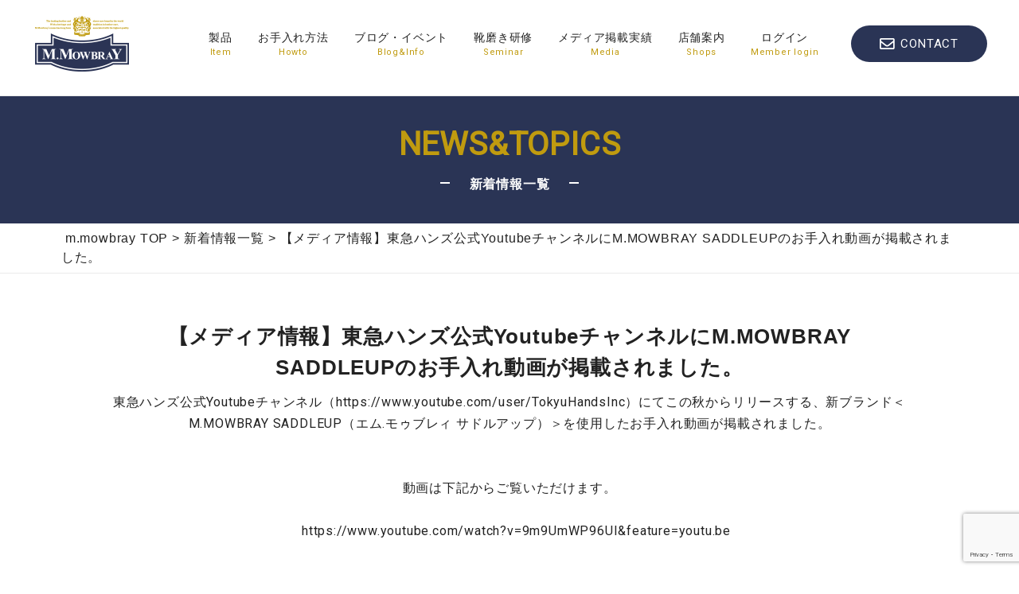

--- FILE ---
content_type: text/html; charset=UTF-8
request_url: https://m-mowbray.com/news/20200929tokyuhands-youtube/
body_size: 14650
content:
<!DOCTYPE html>
<html lang="ja">
<head>
	<meta charset="UTF-8">
	<!-- <meta name="viewport" content="width=device-width, initial-scale=1"> -->
	<link rel="profile" href="https://gmpg.org/xfn/11">
	<!-- insert start -->
	<meta http-equiv="Content-Type" content="text/html; charset=UTF-8">
	<meta content="yes" name="apple-mobile-web-app-capable">
	<meta name="viewport" content="width=device-width,height=device-height,initial-scale=1,maximum-scale=1,user-scalable=no">
	<meta name="format-detection" content="telephone=no">
	<title>M.MOWBRAY</title>
<meta name="keywords" content="m.mowbray,mowbray,モゥブレィ,モウブレイ,エムモウブレイ,シューケア,靴磨き,靴手入れ,靴クリーム,防水">
	<meta name="description" content="M.モゥブレィブランドのシューケアプロダクツを紹介する公式サイトです。M.MOWBRAYはプロのシューファクトリーやシューブランド、靴愛好家の方々から数多くの支持を得ているシューケア（靴手入れ）のトップブランドです。 ">

			<link href="https://fonts.googleapis.com/css?family=Roboto&display=swap" rel="stylesheet">
		<link rel="stylesheet" type="text/css" href="https://m-mowbray.com/wp-content/themes/mowbray/css/slick.css" media="all">
		<link rel="stylesheet" type="text/css" href="https://m-mowbray.com/wp-content/themes/mowbray/css/slick-theme.css" media="all">
		<link rel="stylesheet" type="text/css" href="https://m-mowbray.com/wp-content/themes/mowbray/css/jquery.mCustomScrollbar.css" media="all">
		<link rel="stylesheet" type="text/css" href="https://m-mowbray.com/wp-content/themes/mowbray/style.css?20250217" media="all">
		<!-- insert end -->
	<title>【メディア情報】東急ハンズ公式YoutubeチャンネルにM.MOWBRAY SADDLEUPのお手入れ動画が掲載されました。 &#8211; mowbray</title>
<meta name='robots' content='max-image-preview:large' />
<link rel="alternate" type="application/rss+xml" title="mowbray &raquo; フィード" href="https://m-mowbray.com/feed/" />
<link rel="alternate" type="application/rss+xml" title="mowbray &raquo; コメントフィード" href="https://m-mowbray.com/comments/feed/" />
<script type="text/javascript">
/* <![CDATA[ */
window._wpemojiSettings = {"baseUrl":"https:\/\/s.w.org\/images\/core\/emoji\/14.0.0\/72x72\/","ext":".png","svgUrl":"https:\/\/s.w.org\/images\/core\/emoji\/14.0.0\/svg\/","svgExt":".svg","source":{"concatemoji":"https:\/\/m-mowbray.com\/wp-includes\/js\/wp-emoji-release.min.js?ver=6.4.7"}};
/*! This file is auto-generated */
!function(i,n){var o,s,e;function c(e){try{var t={supportTests:e,timestamp:(new Date).valueOf()};sessionStorage.setItem(o,JSON.stringify(t))}catch(e){}}function p(e,t,n){e.clearRect(0,0,e.canvas.width,e.canvas.height),e.fillText(t,0,0);var t=new Uint32Array(e.getImageData(0,0,e.canvas.width,e.canvas.height).data),r=(e.clearRect(0,0,e.canvas.width,e.canvas.height),e.fillText(n,0,0),new Uint32Array(e.getImageData(0,0,e.canvas.width,e.canvas.height).data));return t.every(function(e,t){return e===r[t]})}function u(e,t,n){switch(t){case"flag":return n(e,"\ud83c\udff3\ufe0f\u200d\u26a7\ufe0f","\ud83c\udff3\ufe0f\u200b\u26a7\ufe0f")?!1:!n(e,"\ud83c\uddfa\ud83c\uddf3","\ud83c\uddfa\u200b\ud83c\uddf3")&&!n(e,"\ud83c\udff4\udb40\udc67\udb40\udc62\udb40\udc65\udb40\udc6e\udb40\udc67\udb40\udc7f","\ud83c\udff4\u200b\udb40\udc67\u200b\udb40\udc62\u200b\udb40\udc65\u200b\udb40\udc6e\u200b\udb40\udc67\u200b\udb40\udc7f");case"emoji":return!n(e,"\ud83e\udef1\ud83c\udffb\u200d\ud83e\udef2\ud83c\udfff","\ud83e\udef1\ud83c\udffb\u200b\ud83e\udef2\ud83c\udfff")}return!1}function f(e,t,n){var r="undefined"!=typeof WorkerGlobalScope&&self instanceof WorkerGlobalScope?new OffscreenCanvas(300,150):i.createElement("canvas"),a=r.getContext("2d",{willReadFrequently:!0}),o=(a.textBaseline="top",a.font="600 32px Arial",{});return e.forEach(function(e){o[e]=t(a,e,n)}),o}function t(e){var t=i.createElement("script");t.src=e,t.defer=!0,i.head.appendChild(t)}"undefined"!=typeof Promise&&(o="wpEmojiSettingsSupports",s=["flag","emoji"],n.supports={everything:!0,everythingExceptFlag:!0},e=new Promise(function(e){i.addEventListener("DOMContentLoaded",e,{once:!0})}),new Promise(function(t){var n=function(){try{var e=JSON.parse(sessionStorage.getItem(o));if("object"==typeof e&&"number"==typeof e.timestamp&&(new Date).valueOf()<e.timestamp+604800&&"object"==typeof e.supportTests)return e.supportTests}catch(e){}return null}();if(!n){if("undefined"!=typeof Worker&&"undefined"!=typeof OffscreenCanvas&&"undefined"!=typeof URL&&URL.createObjectURL&&"undefined"!=typeof Blob)try{var e="postMessage("+f.toString()+"("+[JSON.stringify(s),u.toString(),p.toString()].join(",")+"));",r=new Blob([e],{type:"text/javascript"}),a=new Worker(URL.createObjectURL(r),{name:"wpTestEmojiSupports"});return void(a.onmessage=function(e){c(n=e.data),a.terminate(),t(n)})}catch(e){}c(n=f(s,u,p))}t(n)}).then(function(e){for(var t in e)n.supports[t]=e[t],n.supports.everything=n.supports.everything&&n.supports[t],"flag"!==t&&(n.supports.everythingExceptFlag=n.supports.everythingExceptFlag&&n.supports[t]);n.supports.everythingExceptFlag=n.supports.everythingExceptFlag&&!n.supports.flag,n.DOMReady=!1,n.readyCallback=function(){n.DOMReady=!0}}).then(function(){return e}).then(function(){var e;n.supports.everything||(n.readyCallback(),(e=n.source||{}).concatemoji?t(e.concatemoji):e.wpemoji&&e.twemoji&&(t(e.twemoji),t(e.wpemoji)))}))}((window,document),window._wpemojiSettings);
/* ]]> */
</script>
<style id='wp-emoji-styles-inline-css' type='text/css'>

	img.wp-smiley, img.emoji {
		display: inline !important;
		border: none !important;
		box-shadow: none !important;
		height: 1em !important;
		width: 1em !important;
		margin: 0 0.07em !important;
		vertical-align: -0.1em !important;
		background: none !important;
		padding: 0 !important;
	}
</style>
<link rel='stylesheet' id='wp-block-library-css' href='https://m-mowbray.com/wp-includes/css/dist/block-library/style.min.css?ver=6.4.7' type='text/css' media='all' />
<style id='wp-block-library-theme-inline-css' type='text/css'>
.wp-block-audio figcaption{color:#555;font-size:13px;text-align:center}.is-dark-theme .wp-block-audio figcaption{color:hsla(0,0%,100%,.65)}.wp-block-audio{margin:0 0 1em}.wp-block-code{border:1px solid #ccc;border-radius:4px;font-family:Menlo,Consolas,monaco,monospace;padding:.8em 1em}.wp-block-embed figcaption{color:#555;font-size:13px;text-align:center}.is-dark-theme .wp-block-embed figcaption{color:hsla(0,0%,100%,.65)}.wp-block-embed{margin:0 0 1em}.blocks-gallery-caption{color:#555;font-size:13px;text-align:center}.is-dark-theme .blocks-gallery-caption{color:hsla(0,0%,100%,.65)}.wp-block-image figcaption{color:#555;font-size:13px;text-align:center}.is-dark-theme .wp-block-image figcaption{color:hsla(0,0%,100%,.65)}.wp-block-image{margin:0 0 1em}.wp-block-pullquote{border-bottom:4px solid;border-top:4px solid;color:currentColor;margin-bottom:1.75em}.wp-block-pullquote cite,.wp-block-pullquote footer,.wp-block-pullquote__citation{color:currentColor;font-size:.8125em;font-style:normal;text-transform:uppercase}.wp-block-quote{border-left:.25em solid;margin:0 0 1.75em;padding-left:1em}.wp-block-quote cite,.wp-block-quote footer{color:currentColor;font-size:.8125em;font-style:normal;position:relative}.wp-block-quote.has-text-align-right{border-left:none;border-right:.25em solid;padding-left:0;padding-right:1em}.wp-block-quote.has-text-align-center{border:none;padding-left:0}.wp-block-quote.is-large,.wp-block-quote.is-style-large,.wp-block-quote.is-style-plain{border:none}.wp-block-search .wp-block-search__label{font-weight:700}.wp-block-search__button{border:1px solid #ccc;padding:.375em .625em}:where(.wp-block-group.has-background){padding:1.25em 2.375em}.wp-block-separator.has-css-opacity{opacity:.4}.wp-block-separator{border:none;border-bottom:2px solid;margin-left:auto;margin-right:auto}.wp-block-separator.has-alpha-channel-opacity{opacity:1}.wp-block-separator:not(.is-style-wide):not(.is-style-dots){width:100px}.wp-block-separator.has-background:not(.is-style-dots){border-bottom:none;height:1px}.wp-block-separator.has-background:not(.is-style-wide):not(.is-style-dots){height:2px}.wp-block-table{margin:0 0 1em}.wp-block-table td,.wp-block-table th{word-break:normal}.wp-block-table figcaption{color:#555;font-size:13px;text-align:center}.is-dark-theme .wp-block-table figcaption{color:hsla(0,0%,100%,.65)}.wp-block-video figcaption{color:#555;font-size:13px;text-align:center}.is-dark-theme .wp-block-video figcaption{color:hsla(0,0%,100%,.65)}.wp-block-video{margin:0 0 1em}.wp-block-template-part.has-background{margin-bottom:0;margin-top:0;padding:1.25em 2.375em}
</style>
<style id='classic-theme-styles-inline-css' type='text/css'>
/*! This file is auto-generated */
.wp-block-button__link{color:#fff;background-color:#32373c;border-radius:9999px;box-shadow:none;text-decoration:none;padding:calc(.667em + 2px) calc(1.333em + 2px);font-size:1.125em}.wp-block-file__button{background:#32373c;color:#fff;text-decoration:none}
</style>
<style id='global-styles-inline-css' type='text/css'>
body{--wp--preset--color--black: #000000;--wp--preset--color--cyan-bluish-gray: #abb8c3;--wp--preset--color--white: #ffffff;--wp--preset--color--pale-pink: #f78da7;--wp--preset--color--vivid-red: #cf2e2e;--wp--preset--color--luminous-vivid-orange: #ff6900;--wp--preset--color--luminous-vivid-amber: #fcb900;--wp--preset--color--light-green-cyan: #7bdcb5;--wp--preset--color--vivid-green-cyan: #00d084;--wp--preset--color--pale-cyan-blue: #8ed1fc;--wp--preset--color--vivid-cyan-blue: #0693e3;--wp--preset--color--vivid-purple: #9b51e0;--wp--preset--gradient--vivid-cyan-blue-to-vivid-purple: linear-gradient(135deg,rgba(6,147,227,1) 0%,rgb(155,81,224) 100%);--wp--preset--gradient--light-green-cyan-to-vivid-green-cyan: linear-gradient(135deg,rgb(122,220,180) 0%,rgb(0,208,130) 100%);--wp--preset--gradient--luminous-vivid-amber-to-luminous-vivid-orange: linear-gradient(135deg,rgba(252,185,0,1) 0%,rgba(255,105,0,1) 100%);--wp--preset--gradient--luminous-vivid-orange-to-vivid-red: linear-gradient(135deg,rgba(255,105,0,1) 0%,rgb(207,46,46) 100%);--wp--preset--gradient--very-light-gray-to-cyan-bluish-gray: linear-gradient(135deg,rgb(238,238,238) 0%,rgb(169,184,195) 100%);--wp--preset--gradient--cool-to-warm-spectrum: linear-gradient(135deg,rgb(74,234,220) 0%,rgb(151,120,209) 20%,rgb(207,42,186) 40%,rgb(238,44,130) 60%,rgb(251,105,98) 80%,rgb(254,248,76) 100%);--wp--preset--gradient--blush-light-purple: linear-gradient(135deg,rgb(255,206,236) 0%,rgb(152,150,240) 100%);--wp--preset--gradient--blush-bordeaux: linear-gradient(135deg,rgb(254,205,165) 0%,rgb(254,45,45) 50%,rgb(107,0,62) 100%);--wp--preset--gradient--luminous-dusk: linear-gradient(135deg,rgb(255,203,112) 0%,rgb(199,81,192) 50%,rgb(65,88,208) 100%);--wp--preset--gradient--pale-ocean: linear-gradient(135deg,rgb(255,245,203) 0%,rgb(182,227,212) 50%,rgb(51,167,181) 100%);--wp--preset--gradient--electric-grass: linear-gradient(135deg,rgb(202,248,128) 0%,rgb(113,206,126) 100%);--wp--preset--gradient--midnight: linear-gradient(135deg,rgb(2,3,129) 0%,rgb(40,116,252) 100%);--wp--preset--font-size--small: 13px;--wp--preset--font-size--medium: 20px;--wp--preset--font-size--large: 36px;--wp--preset--font-size--x-large: 42px;--wp--preset--spacing--20: 0.44rem;--wp--preset--spacing--30: 0.67rem;--wp--preset--spacing--40: 1rem;--wp--preset--spacing--50: 1.5rem;--wp--preset--spacing--60: 2.25rem;--wp--preset--spacing--70: 3.38rem;--wp--preset--spacing--80: 5.06rem;--wp--preset--shadow--natural: 6px 6px 9px rgba(0, 0, 0, 0.2);--wp--preset--shadow--deep: 12px 12px 50px rgba(0, 0, 0, 0.4);--wp--preset--shadow--sharp: 6px 6px 0px rgba(0, 0, 0, 0.2);--wp--preset--shadow--outlined: 6px 6px 0px -3px rgba(255, 255, 255, 1), 6px 6px rgba(0, 0, 0, 1);--wp--preset--shadow--crisp: 6px 6px 0px rgba(0, 0, 0, 1);}:where(.is-layout-flex){gap: 0.5em;}:where(.is-layout-grid){gap: 0.5em;}body .is-layout-flow > .alignleft{float: left;margin-inline-start: 0;margin-inline-end: 2em;}body .is-layout-flow > .alignright{float: right;margin-inline-start: 2em;margin-inline-end: 0;}body .is-layout-flow > .aligncenter{margin-left: auto !important;margin-right: auto !important;}body .is-layout-constrained > .alignleft{float: left;margin-inline-start: 0;margin-inline-end: 2em;}body .is-layout-constrained > .alignright{float: right;margin-inline-start: 2em;margin-inline-end: 0;}body .is-layout-constrained > .aligncenter{margin-left: auto !important;margin-right: auto !important;}body .is-layout-constrained > :where(:not(.alignleft):not(.alignright):not(.alignfull)){max-width: var(--wp--style--global--content-size);margin-left: auto !important;margin-right: auto !important;}body .is-layout-constrained > .alignwide{max-width: var(--wp--style--global--wide-size);}body .is-layout-flex{display: flex;}body .is-layout-flex{flex-wrap: wrap;align-items: center;}body .is-layout-flex > *{margin: 0;}body .is-layout-grid{display: grid;}body .is-layout-grid > *{margin: 0;}:where(.wp-block-columns.is-layout-flex){gap: 2em;}:where(.wp-block-columns.is-layout-grid){gap: 2em;}:where(.wp-block-post-template.is-layout-flex){gap: 1.25em;}:where(.wp-block-post-template.is-layout-grid){gap: 1.25em;}.has-black-color{color: var(--wp--preset--color--black) !important;}.has-cyan-bluish-gray-color{color: var(--wp--preset--color--cyan-bluish-gray) !important;}.has-white-color{color: var(--wp--preset--color--white) !important;}.has-pale-pink-color{color: var(--wp--preset--color--pale-pink) !important;}.has-vivid-red-color{color: var(--wp--preset--color--vivid-red) !important;}.has-luminous-vivid-orange-color{color: var(--wp--preset--color--luminous-vivid-orange) !important;}.has-luminous-vivid-amber-color{color: var(--wp--preset--color--luminous-vivid-amber) !important;}.has-light-green-cyan-color{color: var(--wp--preset--color--light-green-cyan) !important;}.has-vivid-green-cyan-color{color: var(--wp--preset--color--vivid-green-cyan) !important;}.has-pale-cyan-blue-color{color: var(--wp--preset--color--pale-cyan-blue) !important;}.has-vivid-cyan-blue-color{color: var(--wp--preset--color--vivid-cyan-blue) !important;}.has-vivid-purple-color{color: var(--wp--preset--color--vivid-purple) !important;}.has-black-background-color{background-color: var(--wp--preset--color--black) !important;}.has-cyan-bluish-gray-background-color{background-color: var(--wp--preset--color--cyan-bluish-gray) !important;}.has-white-background-color{background-color: var(--wp--preset--color--white) !important;}.has-pale-pink-background-color{background-color: var(--wp--preset--color--pale-pink) !important;}.has-vivid-red-background-color{background-color: var(--wp--preset--color--vivid-red) !important;}.has-luminous-vivid-orange-background-color{background-color: var(--wp--preset--color--luminous-vivid-orange) !important;}.has-luminous-vivid-amber-background-color{background-color: var(--wp--preset--color--luminous-vivid-amber) !important;}.has-light-green-cyan-background-color{background-color: var(--wp--preset--color--light-green-cyan) !important;}.has-vivid-green-cyan-background-color{background-color: var(--wp--preset--color--vivid-green-cyan) !important;}.has-pale-cyan-blue-background-color{background-color: var(--wp--preset--color--pale-cyan-blue) !important;}.has-vivid-cyan-blue-background-color{background-color: var(--wp--preset--color--vivid-cyan-blue) !important;}.has-vivid-purple-background-color{background-color: var(--wp--preset--color--vivid-purple) !important;}.has-black-border-color{border-color: var(--wp--preset--color--black) !important;}.has-cyan-bluish-gray-border-color{border-color: var(--wp--preset--color--cyan-bluish-gray) !important;}.has-white-border-color{border-color: var(--wp--preset--color--white) !important;}.has-pale-pink-border-color{border-color: var(--wp--preset--color--pale-pink) !important;}.has-vivid-red-border-color{border-color: var(--wp--preset--color--vivid-red) !important;}.has-luminous-vivid-orange-border-color{border-color: var(--wp--preset--color--luminous-vivid-orange) !important;}.has-luminous-vivid-amber-border-color{border-color: var(--wp--preset--color--luminous-vivid-amber) !important;}.has-light-green-cyan-border-color{border-color: var(--wp--preset--color--light-green-cyan) !important;}.has-vivid-green-cyan-border-color{border-color: var(--wp--preset--color--vivid-green-cyan) !important;}.has-pale-cyan-blue-border-color{border-color: var(--wp--preset--color--pale-cyan-blue) !important;}.has-vivid-cyan-blue-border-color{border-color: var(--wp--preset--color--vivid-cyan-blue) !important;}.has-vivid-purple-border-color{border-color: var(--wp--preset--color--vivid-purple) !important;}.has-vivid-cyan-blue-to-vivid-purple-gradient-background{background: var(--wp--preset--gradient--vivid-cyan-blue-to-vivid-purple) !important;}.has-light-green-cyan-to-vivid-green-cyan-gradient-background{background: var(--wp--preset--gradient--light-green-cyan-to-vivid-green-cyan) !important;}.has-luminous-vivid-amber-to-luminous-vivid-orange-gradient-background{background: var(--wp--preset--gradient--luminous-vivid-amber-to-luminous-vivid-orange) !important;}.has-luminous-vivid-orange-to-vivid-red-gradient-background{background: var(--wp--preset--gradient--luminous-vivid-orange-to-vivid-red) !important;}.has-very-light-gray-to-cyan-bluish-gray-gradient-background{background: var(--wp--preset--gradient--very-light-gray-to-cyan-bluish-gray) !important;}.has-cool-to-warm-spectrum-gradient-background{background: var(--wp--preset--gradient--cool-to-warm-spectrum) !important;}.has-blush-light-purple-gradient-background{background: var(--wp--preset--gradient--blush-light-purple) !important;}.has-blush-bordeaux-gradient-background{background: var(--wp--preset--gradient--blush-bordeaux) !important;}.has-luminous-dusk-gradient-background{background: var(--wp--preset--gradient--luminous-dusk) !important;}.has-pale-ocean-gradient-background{background: var(--wp--preset--gradient--pale-ocean) !important;}.has-electric-grass-gradient-background{background: var(--wp--preset--gradient--electric-grass) !important;}.has-midnight-gradient-background{background: var(--wp--preset--gradient--midnight) !important;}.has-small-font-size{font-size: var(--wp--preset--font-size--small) !important;}.has-medium-font-size{font-size: var(--wp--preset--font-size--medium) !important;}.has-large-font-size{font-size: var(--wp--preset--font-size--large) !important;}.has-x-large-font-size{font-size: var(--wp--preset--font-size--x-large) !important;}
.wp-block-navigation a:where(:not(.wp-element-button)){color: inherit;}
:where(.wp-block-post-template.is-layout-flex){gap: 1.25em;}:where(.wp-block-post-template.is-layout-grid){gap: 1.25em;}
:where(.wp-block-columns.is-layout-flex){gap: 2em;}:where(.wp-block-columns.is-layout-grid){gap: 2em;}
.wp-block-pullquote{font-size: 1.5em;line-height: 1.6;}
</style>
<link rel='stylesheet' id='contact-form-7-css' href='https://m-mowbray.com/wp-content/plugins/contact-form-7/includes/css/styles.css?ver=5.8.6' type='text/css' media='all' />
<link rel='stylesheet' id='mowbray-style-css' href='https://m-mowbray.com/wp-content/themes/mowbray/style.css?ver=6.4.7' type='text/css' media='all' />

<script>
if (document.location.protocol != "https:") {
    document.location = document.URL.replace(/^http:/i, "https:");
}
</script>
<script type="text/javascript" src="https://m-mowbray.com/wp-includes/js/jquery/jquery.min.js?ver=3.7.1" id="jquery-core-js"></script>
<script type="text/javascript" src="https://m-mowbray.com/wp-includes/js/jquery/jquery-migrate.min.js?ver=3.4.1" id="jquery-migrate-js"></script>
<link rel="https://api.w.org/" href="https://m-mowbray.com/wp-json/" /><link rel="alternate" type="application/json" href="https://m-mowbray.com/wp-json/wp/v2/news/6021" /><link rel="EditURI" type="application/rsd+xml" title="RSD" href="https://m-mowbray.com/xmlrpc.php?rsd" />
<meta name="generator" content="WordPress 6.4.7" />
<link rel="canonical" href="https://m-mowbray.com/news/20200929tokyuhands-youtube/" />
<link rel='shortlink' href='https://m-mowbray.com/?p=6021' />
<link rel="alternate" type="application/json+oembed" href="https://m-mowbray.com/wp-json/oembed/1.0/embed?url=https%3A%2F%2Fm-mowbray.com%2Fnews%2F20200929tokyuhands-youtube%2F" />
<link rel="alternate" type="text/xml+oembed" href="https://m-mowbray.com/wp-json/oembed/1.0/embed?url=https%3A%2F%2Fm-mowbray.com%2Fnews%2F20200929tokyuhands-youtube%2F&#038;format=xml" />
<!-- start Simple Custom CSS and JS -->
<style type="text/css">
div.cor_section1{
  margin:0 auto;
  text-align:center;
}
img.cor_logo{
  width:200px;
  height:auto;
  margin: 40px auto;
  padding-top: 20px;
}
hr.cor{
  margin:20px 10px;
}

br.pc_only{
display:inline;
}
p.cor_mcap{
  font-size:18px;
  font-weight:900;
  line-height:30px;
}
div.cor_section2{
  margin:0 auto;
  text-align:center;
}
h2.cor_section_tit{
  font-size:24px;
  font-weight:900;
  color:#2A3555;
}
.cor_section2{
	width:100%;
	text-align:center;
}
div.cor_section2 p{
  font-size: 16px;
  line-height: 24px;
  margin: 24px 0px;
}
.cor_section2 h2{
	position:relative;
	display:inline-block;
}
.cor_section2 h2:before, .cor_section2 h2:after{
	content:"";
	display:block;
	width:200px;
	height:4px;
	border-top:1px solid #2A3555;
	border-bottom:1px solid #2A3555;
	position:absolute;
	top:50%;
	margin-top:-2px;
}
.cor_section2 h2:before{left:-210px;}
.cor_section2 h2:after{right:-210px;}


div.cor_rep4img{
  display: flex;
  flex-wrap: wrap;
  justify-content: space-around;
  max-width:980px;
  width:90vw;
}
div.flex_item{
  max-width:220px;
  height:auto;
  cursor: pointer;
  overflow: hidden;
    flex-grow:1;
  flex-shrink: 0;/*追記*/
}
div.flex_item img{
  max-width: 220px;
  height: auto;
  transition: transform .6s ease; /* ゆっくり変化させる */
}
@media (max-width: 390px) {
  div.flex_item{
    width: 40%;
  }}

div.flex_item:hover img {
  transform: scale(1.1); /* 拡大 */
}




div.flex_item p{
  margin: 5px auto;
}

.cor_section3{
	width:100%;
	text-align:center;
  margin-top: 80px;
}

.cor_section3 h2{
	position:relative;
	display:inline-block;
}
.cor_section3 h2:before, .cor_section3 h2:after{
	content:"";
	display:block;
	width:200px;
	height:4px;
	border-top:1px solid #2A3555;
	border-bottom:1px solid #2A3555;
	position:absolute;
	top:50%;
	margin-top:-2px;
}
.cor_section3 h2:before{left:-210px;}
.cor_section3 h2:after{right:-210px;}

div.cor_checkin{
  display: flex;
  flex-wrap: wrap;
  justify-content: space-around;
}
div.cor_flex_item{
  flex-grow: 1;
  flex-basis: 200;
  height: auto;
  max-width: 470px;
  margin: 32px auto ;
  padding-bottom: 48px;
  border: 1px solid #2A3555 ;
}

div.cor_item_head{
  background-color: #2A3555;
  height: 50px;
  color: #ffffff;
  font-size:20px;
  line-height: 50px;
  text-align: center;
}
div.cor_item_content{
  padding: 16px;
  text-align: left;
  line-height: 24px;
  color: #333333;
}
div.cor_item_sentadd{
  border: 1px solid #2A3555 ;
  margin: 30px auto 0;
  font-size: 14px;
}
div.cor_item_sentadd p.cor_add_tit{
  background-color: #2A3555;
  color: #ffffff;
  display: inline-block;
  padding: 5px;
  font-size: 14px;
}
div.cor_item_sentadd p.cor_add_cont{
  padding: 10px 24px;
}
p.cor_add_annno{
  font-size: 12px;
  /* text-align: right; */
  padding-left: 5px;
  line-height: 18px;
  padding-top: 10px;
}
p.cor_add_h3{
  font-size: 16px;
  font-weight: 600;
  padding:30px 0 12px 0;
}
p.cor_item_shopname{
  font-size: 16px;
  font-weight: 600;
  padding:24px 0 6px 0;
  line-height: 16px;
}
p.cor_item_shopname::after{
  content:'';
  background-image: url(https://m-mowbray.com/wp-content/uploads/2023/10/icon_link.png);
  display: inline-block;
  width: 15px;/*画像の幅*/
  height: 15px;/*画像の高さ*/
  background-size: contain;
  margin-left: 5px;
}
p.cor_item_shopadd{
  font-size:14px;
  line-height: 20px;
}
img.cor_r_sample{
	width:200px;
}
 /*=== 画像の表示エリア ================================= */
.slide {
  position   : relative;
  overflow   : hidden;
                    /* 画像のサイズに合わせて変更ください */
  width      : 200px;
  height     : 200px;
  margin     : auto;      /* サンプルは中央寄せの背景：白 */
  background : #fff;
}
 
 /*=== 画像の設定 ======================================= */
.slide img {
  display    : block;
  position   : absolute;
                      /* 画像のサイズを表示エリアに合せる */
  width      : inherit;
  height     : inherit;
  opacity    : 0;
  animation  : slideAnime 9s ease infinite;
}
 
 /*=== スライドのアニメーションを段差で開始する ========= */
.slide img:nth-of-type(1) { animation-delay: 0s }
.slide img:nth-of-type(2) { animation-delay: 3s }
.slide img:nth-of-type(3) { animation-delay: 6s }
 
 /*=== スライドのアニメーション ========================= */
@keyframes slideAnime{
   0% { opacity: 0 }
   3% { opacity: 1 }
  30% { opacity: 1 }
  33% { opacity: 0 }
 100% { opacity: 0 }
}
@media (max-width: 390px) {
  .cor_section2 h2:before, .cor_section2 h2:after{
      width:50px;
  }
  .cor_section2 h2:before{left:-70px;
  }
  .cor_section2 h2:after{right:-70px;
  }
  .cor_section3 h2:before, .cor_section3 h2:after{
      width:40px;
  }
  .cor_section3 h2:before{left:-60px;
  }
  .cor_section3 h2:after{right:-60px;
  }
  br.pc_only{
display:none;
	}
  div.flex_item img{
  max-width: 160px;
  height: auto;
  padding-bottom: 0px;
  transform:none;
  }
  p.cor_rep4_txt{
      padding-bottom: 15px;
  }
  div.cor_section2 p{font-size:12px}
}</style>
<!-- end Simple Custom CSS and JS -->
<!-- start Simple Custom CSS and JS -->
<style type="text/css">
.clearfix::after {
   content: "";
   display: block;
   clear: both;
}

/*Contact Form 7カスタマイズ*/
/*スマホContact Form 7カスタマイズ*/
table.inquiry{
  max-width:980px;
  margin: 0 auto;}


@media(max-width:500px){
.inquiry th,.inquiry td {
 display:block!important;
 width:335px!important;
 border-top:none!important;
 -webkit-box-sizing:border-box!important;
 -moz-box-sizing:border-box!important;
 box-sizing:border-box!important;
}
.inquiry tr:first-child th{
 border-top:1px solid #d7d7d7!important;
}
/* 必須・任意のサイズ調整 */	
.inquiry .haveto,.inquiry .any {	
font-size:10px;
}}
/*見出し欄*/
.inquiry th{
    border: none;
    border-bottom: 1px #CCC dashed;
    padding: 10px 20px 10px 0;
    background: #FFF;
    font-size: 14px;
}
/*通常欄*/
.inquiry td{
    border: none;
    border-bottom: 1px #CCC dashed;
    padding: 10px 0;
}
/*横の行とテーブル全体*/
.entry-content .inquiry tr,.entry-content table{
 border:solid 1px #d7d7d7;	
}
/*必須の調整*/
.haveto{
 font-size:7px;
 padding:5px;
 background:#922935;
 color:#fff;
 border-radius:2px;
 margin: 0 10px;
 position:relative;
 bottom:1px;
}


/*任意の調整*/
.any{
font-size:7px;
 padding:5px;
 background:#2A3455;
 color:#fff;
 border-radius:2px;
 margin: 0 10px;
 position:relative;
 bottom:1px;
}
/*ラジオボタンを縦並び指定*/
.verticallist .wpcf7-list-item{
 display:block;
}
/*送信ボタンのデザイン変更*/
#formbtn{
 display: block;
 padding:15px;
 width:350px;
 background:#ffaa56;
 color:#fff;
 font-size:18px;
 font-weight:bold;	 
 border-radius:2px;
 margin:25px auto 0;
}
/*送信ボタンマウスホバー時*/
#formbtn:hover{
 background:#fff;
 color:#ffaa56;
 border:2px solid #ffaa56;
}


input.wpcf7-form-control{
    padding: 10px;
    font-size: 1.4rem;
}

input[type="text"], input[type="password"], input[type="tel"], input[type="email"], input[type="search"], input[type="number"], input[type="reset"], select.select, textarea {
    box-sizing: border-box;
	width: 380px;
  	max-width: 100%;
    padding: 10px 15px 10px;
    font-size: 16px;
    border: 1px solid #d6d5d4;
    background-color: #ffffff;
    box-shadow: 0px 1px 1px rgba(0,0,0,0.1)inset;
    -webkit-appearance: none;
    -webkit-transition: all .2s ease-in-out;
    -moz-transition: all .2s ease-in-out;
    -ms-transition: all .2s ease-in-out;
    -o-transition: all .2s ease-in-out;
    transition: all .2s ease-in-out;
  font-family: 'ヒラギノ角ゴ Pro W3','Hiragino Kaku Gothic Pro','メイリオ',Meiryo,'ＭＳ Ｐゴシック',sans-serif;
}
input[type="checkbox"]{
  appearance: auto;
  position: initial!important;
}

textarea{
	width: 600px;
    max-width: 100%;
}
div.entry-content{
  width:100%;}

/* 以下select_contact用*/

.btn,
a.btn,
button.btn {
  font-size: 1.6rem;
  font-weight: 700;
  line-height: 1.5;
  position: relative;
  display: inline-block;
  padding: 1rem 4rem;
  cursor: pointer;
  -webkit-user-select: none;
  -moz-user-select: none;
  -ms-user-select: none;
  user-select: none;
  -webkit-transition: all 0.3s;
  transition: all 0.3s;
  text-align: center;
  vertical-align: middle;
  text-decoration: none;
  letter-spacing: 0.1em;
  color: #212529;
  border-radius: 0.5rem;
}

div.select_contact_btn{
	float:left;
	margin:15px;
	max-width:303px;
}

a.btn--orange {
  color: #fff;
  background-color: #eb6100;
}

a.btn--orange:hover {
  color: #fff;
  background: #f56500;
}

a.btn-c {
  font-size: 2rem;
  position: relative;
  padding: 1.5rem 3rem 1.5rem 2rem;
}

a.btn-c i.fa {
  margin-right: 1rem;
}

/*converse*/
div.conv_form_text_end{
	margin:10px;
}
span.span_h{
  background-color:#2A3455;
  color:#ffffff;
	padding:5px;
}
</style>
<!-- end Simple Custom CSS and JS -->
<!-- start Simple Custom CSS and JS -->
<style type="text/css">
.entry .entry-content > *.alignwide,
.entry .entry-summary > *.alignwide {
  width: 100%;
  max-width: 100%;
  margin-left: auto;
  margin-right: auto;
  clear: both;
}

.entry .entry-content > *.alignfull,
.entry .entry-summary > *.alignfull {
  padding-left: calc(10% + 58px + (2 * 1rem));
  padding-right: calc(10% + 58px + (2 * 1rem));
  margin-top: calc(2 * 1rem);
  margin-bottom: calc(2 * 1rem);
  left: calc( -12.5% - 75px);
  width: calc( 125% + 150px);
  max-width: calc( 125% + 150px);
}
 
.entry .entry-content .wp-block-image.alignfull img {
  max-width: calc( 125% + 150px);
  width: 100vw;
  margin-left: auto;
  margin-right: auto;
}
//youtubeレスポンシブ
.movie-wrap {
     position: relative;
     padding-bottom: 56.25%; /*アスペクト比 16:9の場合の縦幅*/
     height: 0;
     overflow: hidden;
}
 
.movie-wrap iframe {
     position: absolute;
     top: 0;
     left: 0;
     width: 100%;
     height: 100%;
}

.youtube2 {
  position: relative;
  width: 100%;
  padding-top: 56.25%;
}
.youtube2 iframe {
  position: absolute;
  top: 0;
  right: 0;
  width: 100% !important;
  height: 100% !important;
}

.pc4sp2{
  display: flex;
  justify-content: space-between;
}  
.pc4sp2_item{
text-align:center;
}
.pc4sp2_item img{
  width:90%;
  text-align:center;
  margin:0 auto;}</style>
<!-- end Simple Custom CSS and JS -->
<!-- start Simple Custom CSS and JS -->
<!--JavaScripts=============================================-->
<script src="../../assets/lib/jquery/dist/jquery.js"></script>
<script src="../../assets/lib/bootstrap/dist/js/bootstrap.min.js"></script>
<script src="../../assets/lib/wow/dist/wow.js"></script>
<script src="../../assets/lib/imagesloaded/imagesloaded.pkgd.js"></script>
<script src="../../assets/lib/smoothscroll.js"></script>
<script src="../../assets/lib/magnific-popup/dist/jquery.magnific-popup.js"></script>
<script src="../../assets/lib/simple-text-rotator/jquery.simple-text-rotator.min.js"></script>
<script src="../../assets/js/plugins.js"></script>
<script src="../../assets/js/main.js"></script>
<script src="../../assets/js/browser-select.js"></script>
<script src="../../assets/js/lity.min.js"></script>
<script>
        new WOW().init();
</script>
<script>
$('iframe')
.on('load', function(){
  try {
    $(this).height(this.contentWindow.document.documentElement.scrollHeight);
  } catch (e) {
  }
})
.trigger('load');
</script>
<!-- end Simple Custom CSS and JS -->
		<style type="text/css">
					.site-title,
			.site-description {
				position: absolute;
				clip: rect(1px, 1px, 1px, 1px);
			}
				</style>
		<link rel="icon" href="https://m-mowbray.com/wp-content/uploads/2019/12/cropped-mowbray_logo_500-32x32.png" sizes="32x32" />
<link rel="icon" href="https://m-mowbray.com/wp-content/uploads/2019/12/cropped-mowbray_logo_500-192x192.png" sizes="192x192" />
<link rel="apple-touch-icon" href="https://m-mowbray.com/wp-content/uploads/2019/12/cropped-mowbray_logo_500-180x180.png" />
<meta name="msapplication-TileImage" content="https://m-mowbray.com/wp-content/uploads/2019/12/cropped-mowbray_logo_500-270x270.png" />
		<style type="text/css" id="wp-custom-css">
			.youtube {
position: relative;
width: 100%;
padding-top: 56.25%;
}
.youtube iframe{
position: absolute;
top: 0;
right: 0;
width: 100% !important;
height: 100% !important;
}
figure {
	margin-left: 0;
}
.article-body{
	padding:0 16px 16px 16px;
}
.content-area{
	margin: 0 auto;
}
.entry-content {
/* 	width:100%; */
	margin-bottom:20px;
	line-height:200%;
	margin:0 auto;
	padding-bottom:40px;
}
.entry-content img {
	margin: 0;
	padding-bottom:20px;
}
.wp-block-embed{
	margin-left:0;
	width:100%;
}

@media screen and (min-width: 761px){
	.content-area{
		width:1120px;
	}
	.entry-content{
		width:60%;
		margin:0 auto;
	}
}
@media screen and (max-width: 760px){
	.content-area{
		width:740px;
	}
	.entry-content{
		width:100%;
	}
}
		</style>
			<script src="https://kit.fontawesome.com/fec7ab37df.js" crossorigin="anonymous"></script>
	<!-- Global site tag (gtag.js) - Google Analytics -->
	<script async src="https://www.googletagmanager.com/gtag/js?id=UA-155045276-1"></script>
	<script>
	  window.dataLayer = window.dataLayer || [];
	  function gtag(){dataLayer.push(arguments);}
	  gtag('js', new Date());

	  gtag('config', 'UA-155045276-1');
	</script>
</head>

<body id="top" class="news-template-default single single-news postid-6021 no-sidebar">
	<div id="wrapper">
	<header id="main-header">
		<div id="header">
			<div id="headerIn" class="clearfix">
				<h1 id="headerLogo"><a href="https://m-mowbray.com"><img src="https://m-mowbray.com/wp-content/themes/mowbray/img/common/logo.png" srcset="https://m-mowbray.com/wp-content/themes/mowbray/img/common/logo.png 1x, https://m-mowbray.com/wp-content/themes/mowbray/img/common/logo@2x.png 2x" alt="M.MOWBRAY"  oncontextmenu="return false;"  onselectstart="return false;" onmousedown="return false;"></a></h1>
				<nav id="gNavi" class="clearfix">
					<ul class="clearfix">

						<li><a href="https://shop.m-mowbray.com/SHOP/189384/list.html">製品<span class="eng">Item</span></a></li>
						<li><a href="https://m-mowbray.com/howto/">お手入れ方法<span class="eng">Howto</span></a></li>
						<li><a href="https://m-mowbray.com/blog/">ブログ・イベント<span class="eng">Blog&Info</span></a></li>
						<li><a href="https://m-mowbray.com/for_business/">靴磨き研修<span class="eng">Seminar</span></a></li>
						<li><a href="https://m-mowbray.com/news/">メディア掲載実績<span class="eng">Media</span></a></li>
						<li><a href="https://m-mowbray.com/shops/">店舗案内<span class="eng">Shops</span></a></li>
						<li><a href="https://shop.m-mowbray.com/CART/login.php" target="_blank">ログイン<span class="eng">Member login</span></a></li>
					</ul>
					<a href="/select-contact" class="contact eng">CONTACT</a>
				</nav><!-- /#gNavi -->
				<div class="btnMenu"><span></span><span></span><span></span></div>
			</div><!-- /.headerLinks -->
						<p class="sp_only sp_itemcategory"style="text-align: center; margin-top: 25px; color: #C09B0F; font-weight: bold;font-family: 'Roboto', sans-serif;">ITEM CATEGORY</p>
			<nav id="nav_sp_ver2">

				<ul class="clearfix">
					<li><a href="https://shop.m-mowbray.com/SHOP/210051/198211/list.html" class="ico_nav_v2_1"><span class="eng">靴クリーム<br>/ワックス</span></a></li>
					<li><a href="https://shop.m-mowbray.com/SHOP/210051/198214/list.html" class="ico_nav_v2_2"><span class="eng">ブラシ<br>/クロス</span></a></li>
					<li><a href="https://shop.m-mowbray.com/SHOP/210051/198215/list.html"class="ico_nav_v2_3"><span class="eng">汚れ落とし</span></a></li>
					<li><a href="https://shop.m-mowbray.com/SHOP/210051/198216/list.html"class="ico_nav_v2_4"><span class="eng">防水スプレー</span></a></li>
					<li><a href="https://shop.m-mowbray.com/SHOP/210051/198217/list.html" class="ico_nav_v2_5"><span class="eng">消臭・除菌</span></a></li>
					<li><a href="https://shop.m-mowbray.com/SHOP/210051/198218/list.html" class="ico_nav_v2_6"><span class="eng">シューケア<br>セット/ギフト</span></a></li>
					<li><a href="https://shop.m-mowbray.com/SHOP/210051/198219/list.html" class="ico_nav_v2_7"><span class="eng">インソール</span></a></li>
					<li><a href="https://shop.m-mowbray.com/SHOP/210051/198220/list.html" class="ico_nav_v2_8"><span class="eng">シュートリー</span></a></li>
					<li><a href="https://shop.m-mowbray.com/SHOP/210051/198221/list.html" class="ico_nav_v2_9"><span class="eng">靴べら</span></a></li>
					<li><a href="https://shop.m-mowbray.com/SHOP/210051/198222/list.html" class="ico_nav_v2_10"><span class="eng">靴ひも</span></a></li>
				</ul>
			</nav>
		</div><!-- /#header -->
	</header>
	<header id="fixed-header" class="pc_only">
		<div id="header">
			<div id="headerIn" class="clearfix">
				<h1 id="headerLogo"><a href="https://m-mowbray.com"><img src="https://m-mowbray.com/wp-content/themes/mowbray/img/common/logo.png" 
					srcset="https://m-mowbray.com/wp-content/themes/mowbray/img/common/logo.png 1x, https://m-mowbray.com/wp-content/themes/mowbray/img/common/logo@2x.png 2x" alt="M.MOWBRAY"  oncontextmenu="return false;"  onselectstart="return false;" onmousedown="return false;"></a></h1>
				<nav id="gNavi" class="clearfix">
					<ul class="clearfix">
						<li><a href="https://shop.m-mowbray.com/SHOP/189384/list.html">製品<span class="eng">Item</span></a></li>
						<li><a href="https://m-mowbray.com/howto/">お手入れ方法<span class="eng">Howto</span></a></li>
						<li><a href="https://m-mowbray.com/blog/">ブログ・イベント<span class="eng">Blog&Info</span></a></li>
						<li><a href="https://m-mowbray.com/for_business/">靴磨き研修<span class="eng">Seminar</span></a></li>
						<li><a href="https://m-mowbray.com/news/">メディア掲載実績<span class="eng">Media</span></a></li>
						<li><a href="https://m-mowbray.com/shops/">店舗案内<span class="eng">Shops</span></a></li>
						<li><a href="https://shop.m-mowbray.com/CART/login.php" target="_blank">会員ログイン<span class="eng">Member login</span></a></li>
					</ul>
					<a href="/select-contact" class="contact eng">CONTACT</a>
				</nav><!-- /#gNavi -->
				<div class="btnMenu"><span></span><span></span><span></span></div>
			</div><!-- /.headerLinks -->
		</div>
	</header>

<article>
	<div id="teaser" class="bgBlue">
		<p class="hdM">
			<span class="eng">NEWS&TOPICS</span>
			<span class="jap">新着情報一覧</span>
		</p>
	</div><!-- /.teaser -->
	<div id="breadcrumb">
		<div class="breadIn clearfix"><a href="https://m-mowbray.com">m.mowbray TOP</a>><a href="https://m-mowbray.com/news/">新着情報一覧</a>><span>【メディア情報】東急ハンズ公式YoutubeチャンネルにM.MOWBRAY SADDLEUPのお手入れ動画が掲載されました。</span></div>
	</div><!-- /.breadcrumb -->
	<div id="contents">
		<div id="main">
			<div class="inner">
				<div class="detailStyle pt60 pb60">
					<h1>【メディア情報】東急ハンズ公式YoutubeチャンネルにM.MOWBRAY SADDLEUPのお手入れ動画が掲載されました。</h1>
					<div class="txt eng"><!-- wp:paragraph {"align":"center"} -->
<p class="has-text-align-center">東急ハンズ公式Youtubeチャンネル（<a href="https://www.youtube.com/user/TokyuHandsInc">https://www.youtube.com/user/TokyuHandsInc</a>）にてこの秋からリリースする、新ブランド＜M.MOWBRAY SADDLEUP（エム.モゥブレィ サドルアップ）＞を使用したお手入れ動画が掲載されました。</p>
<!-- /wp:paragraph -->

<!-- wp:paragraph -->
<p>　</p>
<!-- /wp:paragraph -->

<!-- wp:paragraph -->
<p>　</p>
<!-- /wp:paragraph -->

<!-- wp:paragraph {"align":"center"} -->
<p class="has-text-align-center">動画は下記からご覧いただけます。</p>
<!-- /wp:paragraph -->

<!-- wp:paragraph -->
<p>　</p>
<!-- /wp:paragraph -->

<!-- wp:paragraph {"align":"center"} -->
<p class="has-text-align-center">　<a href="https://www.youtube.com/watch?v=9m9UmWP96UI&amp;feature=youtu.be">https://www.youtube.com/watch?v=9m9UmWP96UI&amp;feature=youtu.be</a></p>
<!-- /wp:paragraph --></div>
				</div>
			</div><!--inner-->
<div class="siteMap pt60 pb60">
	<div class="inner">
		<p class="subTit">M.モゥブレィブランドのシューケアプロダクツはプロのシューファクトリーやシューブランド、靴愛好家の方々から数多くの支持を得ているシューケア（靴手入れ）のトップブランドです。 M.モゥブレィブランドの代表的な商品であるデリケートクリーム、アニリンカーフクリーム、シュークリーム等はイタリアにおける皮革タンナーや靴メーカーの聖地の一つであるトスカーナ州の古いファクトリーで作られています。 製造は大型の機械で大量生産が主流の現代では珍しい、熟練の職人による頑固なまでのハンドメイド的製法を堅持して、欧州の靴クリーム作りの伝統と品質を現代に受け継がれています。また、プロユースで評価が高かった皮革用石鹸、ソール用クリーム、コバ用クリームなどを一般商品化し、さらに日本のファクトリーにて独自製法で開発したステインリムーバーやモールドクリーナーなどをラインナップに加えるなど、品質、伝統、革新をおこなうシューケアブランドとして、M.モゥブレィブランドのシューケアプロダクツは日々進化し続けています。M.モゥブレィプレステージは上質な天然成分を使用したM.モゥブレィの最高級レザークリームブランドです。</p>
		<ul class="clearfix pt">
			<li class="hlg02">
				<p>About us</p>
				<a href="/blog/20210505-3/">M.Mowbrayとは</a>
			</li>
			<li class="hlg02">
				<p>取扱ブランド</p>
				<a href="/brand/m-mowbray/">M.MOWBRAY</a>
				<a href="/brand/m-mowbray-prestigio/">M.MOWBRAY プレステージ</a>
				<a href="/brand/m-mowbray-royal/">M.MOWBRAY ROYAL</a>
				<a href="/brand/m-mowbray-sports/">M.MOWBRAY SPORTS</a>
				<a href="/brand/saddleup/">SADDLEUP</a>
				<a href="/brand/sanohata/">紗乃織（さのはた）</a>
				<a href="/brand/sartorecamier/">Sarto Recamier</a>
				<a href="/club-vintage/">club VINTAGE - M.MOWBRAY -</a>
				<a href="/brand/english-guild/">ENGLISH GUILD</a>
				<a href="/brand/famaco/">FAMACO</a>
				<a href="/brand/famaco-1931/">FAMACO1931</a>
				<a href="/brand/abbeyhorn/">Abbey horn</a>

			</li>
			<li class="hlg02">
				<p>アイテムカテゴリ</p>
				<a href="https://shop.m-mowbray.com/SHOP/189384/list.html">全商品一覧</a>
				<a href="https://shop.m-mowbray.com/SHOP/198225/198226/list.html">スムースレザーのケア用品</a>
				<a href="https://shop.m-mowbray.com/SHOP/198225/198227/list.html">スエード・ヌバックのケア用品</a>
				<a href="https://shop.m-mowbray.com/SHOP/198224/198214/list.html">ブラシ・クロス</a>
				<a href="https://shop.m-mowbray.com/SHOP/198224/198211/list.html">クリーム</a>
				<a href="https://shop.m-mowbray.com/SHOP/198225/198228/list.html">シューケアセット</a>

			</li>
			<li class="hlg02">
				<p>Howto</p>
				<a href="/howto/smooth-leather-care/">スムースレザーのお手入れ</a>
				<a href="/howto/suedo-care/">スエード・ヌバック・ベロアのお手入れ</a>
				<a href="/howto/highshine/">鏡面磨き（ハイシャイン）の方法</a>
				<a href="/howto/">お手入れ方法一覧</a>

			</li>
			<li class="hlg02">
				<p>Shop</p>
				<a href="/shop/fans-asakusa/">fans.eternal</a>
				<a href="/shop/fans-shinbashi/">FANS.エキュートエディション新橋</a>
				<a href="/shop/fans-keio-shinjuku/">FANS.京王新宿</a>
				<a href="/shop/nihonbashi/">日本橋店(日本橋三越本店)</a>
				<a href="/shop/ginza/">銀座店(銀座三越)</a>
				<a href="/shop/yokohama">横浜店(横浜高島屋)</a>
				<a href="/shop/oosaka/">大阪店(ルクアイーレ大阪)</a>
				<a href="/shop/kyoto/">京都店(ジェイアール京都伊勢丹)</a>
			</li>
		</ul>
		<div class="ts">
			<div class="itemList pt60 pb60">
				<h3 class="hd01">取扱いブランド一覧</h3>
				<ul  class="col05 clearfix eng" style="margin-left:0;">
					<li class="hlg01" style="border-top:none;height:90px !important; width:auto;padding:3px !important;"><a href="/brand/m-mowbray/" class="item clearfix hlg01">
						<img style="width:100px;height:80px;"  src="https://m-mowbray.com/wp-content/uploads/2019/12/mowbraylogo_sp.jpg" alt="エムモゥブレイ" onselectstart="return false;" onmousedown="return false;" >
					</a></li>
					<li class="hlg01" style="border-top:none;height:90px !important; width:auto;padding:3px !important;"><a href="/brand/m-mowbray-prestigio/" class="item clearfix hlg01">
						<img style="width:100px;height:80px;"  src="https://m-mowbray.com/wp-content/uploads/2019/12/mowbrayprestigio_sp.jpg" alt="エムモゥブレイプレステージ"  onselectstart="return false;" onmousedown="return false;"  >
					</a></li>
					<li class="hlg01" style="border-top:none;height:90px !important; width:auto;padding:3px !important;"><a href="/brand/m-mowbray-royal/" class="item clearfix hlg01">
						<img style="width:100px;height:80px;"  src="https://m-mowbray.com/wp-content/uploads/2020/01/mowbrayroyal_sp.jpg" alt="エムモゥブレイロイヤル"  onselectstart="return false;" onmousedown="return false;"  >
					</a></li>

										<li class="hlg01" style="border-top:none;height:90px !important; width:auto;padding:3px !important;"><a href="/brand/m-mowbray-sports/" class="item clearfix hlg01">
						<img style="width:100px;height:80px;"  src="https://m-mowbray.com/wp-content/uploads/2019/12/mowbraysport_sp.jpg" alt="エムモゥブレイスポーツ"  onselectstart="return false;" onmousedown="return false;"  >
					</a></li>
					<li class="hlg01" style="border-top:none;height:90px !important; width:auto;padding:3px !important;"><a href="/brand/sanohata/" class="item clearfix hlg01">
						<img style="width:100px;height:80px;"  src="https://m-mowbray.com/wp-content/uploads/2019/12/sanohata_sp.jpg" alt="さのはた"  onselectstart="return false;" onmousedown="return false;"  >
					</a></li>
					<li class="hlg01" style="border-top:none;height:90px !important; width:auto;padding:3px !important;"><a href="/brand/sartorecamier/" class="item clearfix hlg01">
						<img style="width:100px;height:80px;"  src="https://m-mowbray.com/wp-content/uploads/2019/12/sartorecamier_sp.jpg" alt="サルトレカミエ"  onselectstart="return false;" onmousedown="return false;"  >
					</a></li>
					<li class="hlg01" style="border-top:none;height:90px !important; width:auto;padding:3px !important;"><a href="/club-vintage/" class="item clearfix hlg01">
						<img style="width:100px;height:80px;"  src="https://m-mowbray.com/wp-content/uploads/2019/12/club_vintage_mmowbray.png" alt="クラブビンテージエムモゥブレイ"  onselectstart="return false;" onmousedown="return false;"  >
					</a></li>
					<li class="hlg01" style="border-top:none;height:90px !important; width:auto;padding:3px !important;"><a href="/brand/english-guild/" class="item clearfix hlg01">
						<img style="width:100px;height:80px;"  src="https://m-mowbray.com/wp-content/uploads/2019/12/englishguild_sp.jpg" alt="イングリッシュギルド"  onselectstart="return false;" onmousedown="return false;"  >
					</a></li>
					<li class="hlg01" style="border-top:none;height:90px !important; width:auto;padding:3px !important;"><a href="/brand/famaco/" class="item clearfix hlg01">
						<img style="width:100px;height:80px;"  src="https://m-mowbray.com/wp-content/uploads/2019/12/famaco_sp.jpg" alt="ファマコ"  onselectstart="return false;" onmousedown="return false;"  >
					</a></li>
					<li class="hlg01" style="border-top:none;height:90px !important; width:auto;padding:3px !important;"><a href="/brand/famaco-1931/" class="item clearfix hlg01">
						<img style="width:100px;height:80px;"  src="https://m-mowbray.com/wp-content/uploads/2020/01/famaco1931_sp.jpg" alt="ファマコ1931"  onselectstart="return false;" onmousedown="return false;"  >
					</a></li>
					<li class="hlg01" style="border-top:none;height:90px !important; width:auto;padding:3px !important;"><a href="/brand/abbeyhorn/" class="item clearfix hlg01">
						<img style="width:100px;height:80px;"  src="https://m-mowbray.com/wp-content/uploads/2019/12/abbeyhorn_sp.jpg" alt="アビィホーン"  onselectstart="return false;" onmousedown="return false;"  >
					</a></li>
					<!--<li class="hlg01" style="border-top:none;height:90px !important; width:auto;padding:3px !important;"><a href="#" class="item clearfix hlg01">
						<img style="width:100px;height:80px;"  src="https://m-mowbray.com/wp-content/themes/mowbray/img/top/img_singlebrand.png" alt="写真"  onselectstart="return false;" onmousedown="return false;"  >
					</a></li>
					<li class="hlg01" style="border-top:none;height:90px !important; width:auto;padding:3px !important;"><a href="#" class="item clearfix hlg01">
						<img style="width:100px;height:80px;"  src="https://m-mowbray.com/wp-content/themes/mowbray/img/top/img_singlebrand.png" alt="写真"  onselectstart="return false;" onmousedown="return false;"  >
					</a></li>-->
				</ul>
			</div>
			<h3 class="hd01">アイテムカテゴリ</h3>
			<ul class="clearfix">
				<li><a href="https://shop.m-mowbray.com/SHOP/189384/list.html">全商品一覧</a></li>
				<li><a href="https://shop.m-mowbray.com/SHOP/198225/198226/list.html">スムースレザーのケア用品</a></li>
				<li><a href="https://shop.m-mowbray.com/SHOP/198225/198227/list.html">スエード・ヌバックのケア用品</a></li>
				<li><a href="https://shop.m-mowbray.com/SHOP/198224/198214/list.html">ブラシ・クロス</a></li>
				<li><a href="https://shop.m-mowbray.com/SHOP/198224/198211/list.html">クリーム</a></li>
				<li><a href="https://shop.m-mowbray.com/SHOP/198225/198228/list.html">シューケアセット</a></li>
			</ul>
		</div>
	</div>
</div>
</div><!-- /#main -->
</div><!-- /#contents -->
</article>
	<footer>
    	<div id="footer" class="pb60">
    		<div class="footerIn">
    			<p class="footLogo"><a href="https://m-mowbray.com" class="op"><img src="https://m-mowbray.com/wp-content/themes/mowbray/img/common/logo.png"  srcset="https://m-mowbray.com/wp-content/themes/mowbray/img/common/logo.png 1x, https://m-mowbray.com/wp-content/themes/mowbray/img/common/logo@2x.png 2x" alt="M.MOWBRAY" oncontextmenu="return false;"  onselectstart="return false;" onmousedown="return false;" ></a></p>
    			<div class="sns">
    				<h3 class="hd01">SNSアカウント</h3>
    				<div class="links">
    					<a href="https://www.facebook.com/M.MOWBRAYshoecare/" target="_blank" rel="noopener noreferrer"><img src="https://m-mowbray.com/wp-content/themes/mowbray/img/common/ico_facebook.png" srcset="https://m-mowbray.com/wp-content/themes/mowbray/img/common/ico_facebook.png 1x, https://m-mowbray.com/wp-content/themes/mowbray/img/common/ico_facebook@2x.png 2x" alt="Facebook"></a>
    					<a href="https://twitter.com/MOWBRAYshoecare" target="_blank" rel="noopener noreferrer"><img src="https://m-mowbray.com/wp-content/themes/mowbray/img/common/ico_twitter.png" srcset="https://m-mowbray.com/wp-content/themes/mowbray/img/common/ico_twitter.png 1x, https://m-mowbray.com/wp-content/themes/mowbray/img/common/ico_twitter@2x.png 2x" alt="Twitter"></a>
    					<a href="https://instagram.com/m.mowbray?ref=badge" target="_blank" rel="noopener noreferrer"><img src="https://m-mowbray.com/wp-content/themes/mowbray/img/common/ico_instagram.png" srcset="https://m-mowbray.com/wp-content/themes/mowbray/img/common/ico_instagram.png 1x, https://m-mowbray.com/wp-content/themes/mowbray/img/common/ico_instagram@2x.png 2x"alt="Instagram"></a>
    					<a href="https://www.youtube.com/channel/UCDyDHPhnr53CV5EZ7eKIZmw" target="_blank" rel="noopener noreferrer"><img src="https://m-mowbray.com/wp-content/themes/mowbray/img/common/ico_youtube.png" srcset="https://m-mowbray.com/wp-content/themes/mowbray/img/common/ico_youtube.png 1x, https://m-mowbray.com/wp-content/themes/mowbray/img/common/ico_youtube@2x.png 2x" alt="youtube"></a>
    				</div>
    				<h3 class="hd01">公式オンラインショップ</h3>
    				<div class="links">
    					<a href="https://shop.m-mowbray.com/SHOP/189384/list.html" target="_blank" rel="noopener noreferrer"><img src="https://m-mowbray.com/wp-content/themes/mowbray/img/common/official_ecshop.png" alt="エムモゥブレィ公式オンラインショップ"></a>
    				</div>
    				<h3 class="hd01">オンラインショップ</h3>
    				<div class="links">
    					<a href="https://www.amazon.co.jp/stores/page/87F620F8-C5B0-4A2B-AC09-A78D92E7826F" target="_blank" rel="noopener noreferrer"><img src="https://m-mowbray.com/wp-content/themes/mowbray/img/common/logo_amazon.png" srcset="https://m-mowbray.com/wp-content/themes/mowbray/img/common/logo_amazon.png 1x, https://m-mowbray.com/wp-content/themes/mowbray/img/common/logo_amazon@2x.png 2x" alt="amazon"></a>
    					<a href="https://www.rakuten.co.jp/randd-shoecare/" target="_blank" rel="noopener noreferrer"><img src="https://m-mowbray.com/wp-content/themes/mowbray/img/common/logo_rakuten.png" srcset="https://m-mowbray.com/wp-content/themes/mowbray/img/common/logo_rakuten.png 1x, https://m-mowbray.com/wp-content/themes/mowbray/img/common/logo_rakuten@2x.png 2x" alt="Rakuten"></a>
    					<a href="https://store.shopping.yahoo.co.jp/resources-shoecare/" target="_blank" rel="noopener noreferrer"><img src="https://m-mowbray.com/wp-content/themes/mowbray/img/common/logo_yahoo.png" srcset="https://m-mowbray.com/wp-content/themes/mowbray/img/common/logo_yahoo.png 1x, https://m-mowbray.com/wp-content/themes/mowbray/img/common/logo_yahoo@2x.png 2x" alt="YAHOO"></a>
    				</div>
    			</div>
    		</div>
       		<ul class="footLink">
       			<li><a href="https://m-mowbray.com/privacy/">プライバシー</a></li>
       			<li><a href="https://m-mowbray.com/sitemap/">サイトマップ</a></li>
       			<li><a href="https://www.randd.co.jp/company/">運営会社</a></li>
       			<li><a href="https://m-mowbray.com/relevant-site/">関連サイト</a></li>
       			<li><a href="https://shop.m-mowbray.com/hpgen/HPB/shop/business.html">特定商取引法に関する表示</a></li>
       			<li><a href="/select-contact" target="_blank" rel="noopener noreferrer">お問い合わせ</a></li>
       		</ul>
					<p class="pageTop"><a href="#"><img src="https://m-mowbray.com/wp-content/themes/mowbray/img/common/pagetop.png" srcset="https://m-mowbray.com/wp-content/themes/mowbray/img/common/pagetop.png 1x, https://m-mowbray.com/wp-content/themes/mowbray/img/common/pagetop@2x.png 2x" alt="PAGE TOP" oncontextmenu="return false;"  onselectstart="return false;" onmousedown="return false;"></a></p>
        </div><!-- /#footer -->
	</footer>
</div><!-- /#wrapper -->

<script type="text/javascript" src="https://ajax.googleapis.com/ajax/libs/jquery/1.11.0/jquery.min.js"></script>
<script type="text/javascript" src="https://m-mowbray.com/wp-content/themes/mowbray/js/jquery.min.js"></script>
<script type="text/javascript" src="https://m-mowbray.com/wp-content/themes/mowbray/js/jquery.matchHeight-min.js"></script>
<script type="text/javascript" src="https://m-mowbray.com/wp-content/themes/mowbray/js/jquery.biggerlink.min.js"></script>
<script type="text/javascript" src="https://m-mowbray.com/wp-content/themes/mowbray/js/jquery-ui.min.js"></script>
<script type="text/javascript" src="https://m-mowbray.com/wp-content/themes/mowbray/js/slick.js"></script>
<script type="text/javascript" src="https://m-mowbray.com/wp-content/themes/mowbray/js/jquery.mCustomScrollbar.concat.min.js"></script>
<script type="text/javascript" src="https://m-mowbray.com/wp-content/themes/mowbray/js/common.js"></script>

<script src="https://shop.m-mowbray.com/js/header-search.js"></script>
<script type="text/javascript" src="https://m-mowbray.com/wp-content/plugins/contact-form-7/includes/swv/js/index.js?ver=5.8.6" id="swv-js"></script>
<script type="text/javascript" id="contact-form-7-js-extra">
/* <![CDATA[ */
var wpcf7 = {"api":{"root":"https:\/\/m-mowbray.com\/wp-json\/","namespace":"contact-form-7\/v1"}};
/* ]]> */
</script>
<script type="text/javascript" src="https://m-mowbray.com/wp-content/plugins/contact-form-7/includes/js/index.js?ver=5.8.6" id="contact-form-7-js"></script>
<script type="text/javascript" src="https://m-mowbray.com/wp-content/themes/mowbray/js/navigation.js?ver=20151215" id="mowbray-navigation-js"></script>
<script type="text/javascript" src="https://m-mowbray.com/wp-content/themes/mowbray/js/skip-link-focus-fix.js?ver=20151215" id="mowbray-skip-link-focus-fix-js"></script>
<script type="text/javascript" src="https://www.google.com/recaptcha/api.js?render=6LcFIeEZAAAAAHlwdJiD4YP5Tgp7cRJ-ds8FGo9t&amp;ver=3.0" id="google-recaptcha-js"></script>
<script type="text/javascript" src="https://m-mowbray.com/wp-includes/js/dist/vendor/wp-polyfill-inert.min.js?ver=3.1.2" id="wp-polyfill-inert-js"></script>
<script type="text/javascript" src="https://m-mowbray.com/wp-includes/js/dist/vendor/regenerator-runtime.min.js?ver=0.14.0" id="regenerator-runtime-js"></script>
<script type="text/javascript" src="https://m-mowbray.com/wp-includes/js/dist/vendor/wp-polyfill.min.js?ver=3.15.0" id="wp-polyfill-js"></script>
<script type="text/javascript" id="wpcf7-recaptcha-js-extra">
/* <![CDATA[ */
var wpcf7_recaptcha = {"sitekey":"6LcFIeEZAAAAAHlwdJiD4YP5Tgp7cRJ-ds8FGo9t","actions":{"homepage":"homepage","contactform":"contactform"}};
/* ]]> */
</script>
<script type="text/javascript" src="https://m-mowbray.com/wp-content/plugins/contact-form-7/modules/recaptcha/index.js?ver=5.8.6" id="wpcf7-recaptcha-js"></script>
</body>
</html>


--- FILE ---
content_type: text/html; charset=utf-8
request_url: https://www.google.com/recaptcha/api2/anchor?ar=1&k=6LcFIeEZAAAAAHlwdJiD4YP5Tgp7cRJ-ds8FGo9t&co=aHR0cHM6Ly9tLW1vd2JyYXkuY29tOjQ0Mw..&hl=en&v=9TiwnJFHeuIw_s0wSd3fiKfN&size=invisible&anchor-ms=20000&execute-ms=30000&cb=6xd6jkdwcs2p
body_size: 48397
content:
<!DOCTYPE HTML><html dir="ltr" lang="en"><head><meta http-equiv="Content-Type" content="text/html; charset=UTF-8">
<meta http-equiv="X-UA-Compatible" content="IE=edge">
<title>reCAPTCHA</title>
<style type="text/css">
/* cyrillic-ext */
@font-face {
  font-family: 'Roboto';
  font-style: normal;
  font-weight: 400;
  font-stretch: 100%;
  src: url(//fonts.gstatic.com/s/roboto/v48/KFO7CnqEu92Fr1ME7kSn66aGLdTylUAMa3GUBHMdazTgWw.woff2) format('woff2');
  unicode-range: U+0460-052F, U+1C80-1C8A, U+20B4, U+2DE0-2DFF, U+A640-A69F, U+FE2E-FE2F;
}
/* cyrillic */
@font-face {
  font-family: 'Roboto';
  font-style: normal;
  font-weight: 400;
  font-stretch: 100%;
  src: url(//fonts.gstatic.com/s/roboto/v48/KFO7CnqEu92Fr1ME7kSn66aGLdTylUAMa3iUBHMdazTgWw.woff2) format('woff2');
  unicode-range: U+0301, U+0400-045F, U+0490-0491, U+04B0-04B1, U+2116;
}
/* greek-ext */
@font-face {
  font-family: 'Roboto';
  font-style: normal;
  font-weight: 400;
  font-stretch: 100%;
  src: url(//fonts.gstatic.com/s/roboto/v48/KFO7CnqEu92Fr1ME7kSn66aGLdTylUAMa3CUBHMdazTgWw.woff2) format('woff2');
  unicode-range: U+1F00-1FFF;
}
/* greek */
@font-face {
  font-family: 'Roboto';
  font-style: normal;
  font-weight: 400;
  font-stretch: 100%;
  src: url(//fonts.gstatic.com/s/roboto/v48/KFO7CnqEu92Fr1ME7kSn66aGLdTylUAMa3-UBHMdazTgWw.woff2) format('woff2');
  unicode-range: U+0370-0377, U+037A-037F, U+0384-038A, U+038C, U+038E-03A1, U+03A3-03FF;
}
/* math */
@font-face {
  font-family: 'Roboto';
  font-style: normal;
  font-weight: 400;
  font-stretch: 100%;
  src: url(//fonts.gstatic.com/s/roboto/v48/KFO7CnqEu92Fr1ME7kSn66aGLdTylUAMawCUBHMdazTgWw.woff2) format('woff2');
  unicode-range: U+0302-0303, U+0305, U+0307-0308, U+0310, U+0312, U+0315, U+031A, U+0326-0327, U+032C, U+032F-0330, U+0332-0333, U+0338, U+033A, U+0346, U+034D, U+0391-03A1, U+03A3-03A9, U+03B1-03C9, U+03D1, U+03D5-03D6, U+03F0-03F1, U+03F4-03F5, U+2016-2017, U+2034-2038, U+203C, U+2040, U+2043, U+2047, U+2050, U+2057, U+205F, U+2070-2071, U+2074-208E, U+2090-209C, U+20D0-20DC, U+20E1, U+20E5-20EF, U+2100-2112, U+2114-2115, U+2117-2121, U+2123-214F, U+2190, U+2192, U+2194-21AE, U+21B0-21E5, U+21F1-21F2, U+21F4-2211, U+2213-2214, U+2216-22FF, U+2308-230B, U+2310, U+2319, U+231C-2321, U+2336-237A, U+237C, U+2395, U+239B-23B7, U+23D0, U+23DC-23E1, U+2474-2475, U+25AF, U+25B3, U+25B7, U+25BD, U+25C1, U+25CA, U+25CC, U+25FB, U+266D-266F, U+27C0-27FF, U+2900-2AFF, U+2B0E-2B11, U+2B30-2B4C, U+2BFE, U+3030, U+FF5B, U+FF5D, U+1D400-1D7FF, U+1EE00-1EEFF;
}
/* symbols */
@font-face {
  font-family: 'Roboto';
  font-style: normal;
  font-weight: 400;
  font-stretch: 100%;
  src: url(//fonts.gstatic.com/s/roboto/v48/KFO7CnqEu92Fr1ME7kSn66aGLdTylUAMaxKUBHMdazTgWw.woff2) format('woff2');
  unicode-range: U+0001-000C, U+000E-001F, U+007F-009F, U+20DD-20E0, U+20E2-20E4, U+2150-218F, U+2190, U+2192, U+2194-2199, U+21AF, U+21E6-21F0, U+21F3, U+2218-2219, U+2299, U+22C4-22C6, U+2300-243F, U+2440-244A, U+2460-24FF, U+25A0-27BF, U+2800-28FF, U+2921-2922, U+2981, U+29BF, U+29EB, U+2B00-2BFF, U+4DC0-4DFF, U+FFF9-FFFB, U+10140-1018E, U+10190-1019C, U+101A0, U+101D0-101FD, U+102E0-102FB, U+10E60-10E7E, U+1D2C0-1D2D3, U+1D2E0-1D37F, U+1F000-1F0FF, U+1F100-1F1AD, U+1F1E6-1F1FF, U+1F30D-1F30F, U+1F315, U+1F31C, U+1F31E, U+1F320-1F32C, U+1F336, U+1F378, U+1F37D, U+1F382, U+1F393-1F39F, U+1F3A7-1F3A8, U+1F3AC-1F3AF, U+1F3C2, U+1F3C4-1F3C6, U+1F3CA-1F3CE, U+1F3D4-1F3E0, U+1F3ED, U+1F3F1-1F3F3, U+1F3F5-1F3F7, U+1F408, U+1F415, U+1F41F, U+1F426, U+1F43F, U+1F441-1F442, U+1F444, U+1F446-1F449, U+1F44C-1F44E, U+1F453, U+1F46A, U+1F47D, U+1F4A3, U+1F4B0, U+1F4B3, U+1F4B9, U+1F4BB, U+1F4BF, U+1F4C8-1F4CB, U+1F4D6, U+1F4DA, U+1F4DF, U+1F4E3-1F4E6, U+1F4EA-1F4ED, U+1F4F7, U+1F4F9-1F4FB, U+1F4FD-1F4FE, U+1F503, U+1F507-1F50B, U+1F50D, U+1F512-1F513, U+1F53E-1F54A, U+1F54F-1F5FA, U+1F610, U+1F650-1F67F, U+1F687, U+1F68D, U+1F691, U+1F694, U+1F698, U+1F6AD, U+1F6B2, U+1F6B9-1F6BA, U+1F6BC, U+1F6C6-1F6CF, U+1F6D3-1F6D7, U+1F6E0-1F6EA, U+1F6F0-1F6F3, U+1F6F7-1F6FC, U+1F700-1F7FF, U+1F800-1F80B, U+1F810-1F847, U+1F850-1F859, U+1F860-1F887, U+1F890-1F8AD, U+1F8B0-1F8BB, U+1F8C0-1F8C1, U+1F900-1F90B, U+1F93B, U+1F946, U+1F984, U+1F996, U+1F9E9, U+1FA00-1FA6F, U+1FA70-1FA7C, U+1FA80-1FA89, U+1FA8F-1FAC6, U+1FACE-1FADC, U+1FADF-1FAE9, U+1FAF0-1FAF8, U+1FB00-1FBFF;
}
/* vietnamese */
@font-face {
  font-family: 'Roboto';
  font-style: normal;
  font-weight: 400;
  font-stretch: 100%;
  src: url(//fonts.gstatic.com/s/roboto/v48/KFO7CnqEu92Fr1ME7kSn66aGLdTylUAMa3OUBHMdazTgWw.woff2) format('woff2');
  unicode-range: U+0102-0103, U+0110-0111, U+0128-0129, U+0168-0169, U+01A0-01A1, U+01AF-01B0, U+0300-0301, U+0303-0304, U+0308-0309, U+0323, U+0329, U+1EA0-1EF9, U+20AB;
}
/* latin-ext */
@font-face {
  font-family: 'Roboto';
  font-style: normal;
  font-weight: 400;
  font-stretch: 100%;
  src: url(//fonts.gstatic.com/s/roboto/v48/KFO7CnqEu92Fr1ME7kSn66aGLdTylUAMa3KUBHMdazTgWw.woff2) format('woff2');
  unicode-range: U+0100-02BA, U+02BD-02C5, U+02C7-02CC, U+02CE-02D7, U+02DD-02FF, U+0304, U+0308, U+0329, U+1D00-1DBF, U+1E00-1E9F, U+1EF2-1EFF, U+2020, U+20A0-20AB, U+20AD-20C0, U+2113, U+2C60-2C7F, U+A720-A7FF;
}
/* latin */
@font-face {
  font-family: 'Roboto';
  font-style: normal;
  font-weight: 400;
  font-stretch: 100%;
  src: url(//fonts.gstatic.com/s/roboto/v48/KFO7CnqEu92Fr1ME7kSn66aGLdTylUAMa3yUBHMdazQ.woff2) format('woff2');
  unicode-range: U+0000-00FF, U+0131, U+0152-0153, U+02BB-02BC, U+02C6, U+02DA, U+02DC, U+0304, U+0308, U+0329, U+2000-206F, U+20AC, U+2122, U+2191, U+2193, U+2212, U+2215, U+FEFF, U+FFFD;
}
/* cyrillic-ext */
@font-face {
  font-family: 'Roboto';
  font-style: normal;
  font-weight: 500;
  font-stretch: 100%;
  src: url(//fonts.gstatic.com/s/roboto/v48/KFO7CnqEu92Fr1ME7kSn66aGLdTylUAMa3GUBHMdazTgWw.woff2) format('woff2');
  unicode-range: U+0460-052F, U+1C80-1C8A, U+20B4, U+2DE0-2DFF, U+A640-A69F, U+FE2E-FE2F;
}
/* cyrillic */
@font-face {
  font-family: 'Roboto';
  font-style: normal;
  font-weight: 500;
  font-stretch: 100%;
  src: url(//fonts.gstatic.com/s/roboto/v48/KFO7CnqEu92Fr1ME7kSn66aGLdTylUAMa3iUBHMdazTgWw.woff2) format('woff2');
  unicode-range: U+0301, U+0400-045F, U+0490-0491, U+04B0-04B1, U+2116;
}
/* greek-ext */
@font-face {
  font-family: 'Roboto';
  font-style: normal;
  font-weight: 500;
  font-stretch: 100%;
  src: url(//fonts.gstatic.com/s/roboto/v48/KFO7CnqEu92Fr1ME7kSn66aGLdTylUAMa3CUBHMdazTgWw.woff2) format('woff2');
  unicode-range: U+1F00-1FFF;
}
/* greek */
@font-face {
  font-family: 'Roboto';
  font-style: normal;
  font-weight: 500;
  font-stretch: 100%;
  src: url(//fonts.gstatic.com/s/roboto/v48/KFO7CnqEu92Fr1ME7kSn66aGLdTylUAMa3-UBHMdazTgWw.woff2) format('woff2');
  unicode-range: U+0370-0377, U+037A-037F, U+0384-038A, U+038C, U+038E-03A1, U+03A3-03FF;
}
/* math */
@font-face {
  font-family: 'Roboto';
  font-style: normal;
  font-weight: 500;
  font-stretch: 100%;
  src: url(//fonts.gstatic.com/s/roboto/v48/KFO7CnqEu92Fr1ME7kSn66aGLdTylUAMawCUBHMdazTgWw.woff2) format('woff2');
  unicode-range: U+0302-0303, U+0305, U+0307-0308, U+0310, U+0312, U+0315, U+031A, U+0326-0327, U+032C, U+032F-0330, U+0332-0333, U+0338, U+033A, U+0346, U+034D, U+0391-03A1, U+03A3-03A9, U+03B1-03C9, U+03D1, U+03D5-03D6, U+03F0-03F1, U+03F4-03F5, U+2016-2017, U+2034-2038, U+203C, U+2040, U+2043, U+2047, U+2050, U+2057, U+205F, U+2070-2071, U+2074-208E, U+2090-209C, U+20D0-20DC, U+20E1, U+20E5-20EF, U+2100-2112, U+2114-2115, U+2117-2121, U+2123-214F, U+2190, U+2192, U+2194-21AE, U+21B0-21E5, U+21F1-21F2, U+21F4-2211, U+2213-2214, U+2216-22FF, U+2308-230B, U+2310, U+2319, U+231C-2321, U+2336-237A, U+237C, U+2395, U+239B-23B7, U+23D0, U+23DC-23E1, U+2474-2475, U+25AF, U+25B3, U+25B7, U+25BD, U+25C1, U+25CA, U+25CC, U+25FB, U+266D-266F, U+27C0-27FF, U+2900-2AFF, U+2B0E-2B11, U+2B30-2B4C, U+2BFE, U+3030, U+FF5B, U+FF5D, U+1D400-1D7FF, U+1EE00-1EEFF;
}
/* symbols */
@font-face {
  font-family: 'Roboto';
  font-style: normal;
  font-weight: 500;
  font-stretch: 100%;
  src: url(//fonts.gstatic.com/s/roboto/v48/KFO7CnqEu92Fr1ME7kSn66aGLdTylUAMaxKUBHMdazTgWw.woff2) format('woff2');
  unicode-range: U+0001-000C, U+000E-001F, U+007F-009F, U+20DD-20E0, U+20E2-20E4, U+2150-218F, U+2190, U+2192, U+2194-2199, U+21AF, U+21E6-21F0, U+21F3, U+2218-2219, U+2299, U+22C4-22C6, U+2300-243F, U+2440-244A, U+2460-24FF, U+25A0-27BF, U+2800-28FF, U+2921-2922, U+2981, U+29BF, U+29EB, U+2B00-2BFF, U+4DC0-4DFF, U+FFF9-FFFB, U+10140-1018E, U+10190-1019C, U+101A0, U+101D0-101FD, U+102E0-102FB, U+10E60-10E7E, U+1D2C0-1D2D3, U+1D2E0-1D37F, U+1F000-1F0FF, U+1F100-1F1AD, U+1F1E6-1F1FF, U+1F30D-1F30F, U+1F315, U+1F31C, U+1F31E, U+1F320-1F32C, U+1F336, U+1F378, U+1F37D, U+1F382, U+1F393-1F39F, U+1F3A7-1F3A8, U+1F3AC-1F3AF, U+1F3C2, U+1F3C4-1F3C6, U+1F3CA-1F3CE, U+1F3D4-1F3E0, U+1F3ED, U+1F3F1-1F3F3, U+1F3F5-1F3F7, U+1F408, U+1F415, U+1F41F, U+1F426, U+1F43F, U+1F441-1F442, U+1F444, U+1F446-1F449, U+1F44C-1F44E, U+1F453, U+1F46A, U+1F47D, U+1F4A3, U+1F4B0, U+1F4B3, U+1F4B9, U+1F4BB, U+1F4BF, U+1F4C8-1F4CB, U+1F4D6, U+1F4DA, U+1F4DF, U+1F4E3-1F4E6, U+1F4EA-1F4ED, U+1F4F7, U+1F4F9-1F4FB, U+1F4FD-1F4FE, U+1F503, U+1F507-1F50B, U+1F50D, U+1F512-1F513, U+1F53E-1F54A, U+1F54F-1F5FA, U+1F610, U+1F650-1F67F, U+1F687, U+1F68D, U+1F691, U+1F694, U+1F698, U+1F6AD, U+1F6B2, U+1F6B9-1F6BA, U+1F6BC, U+1F6C6-1F6CF, U+1F6D3-1F6D7, U+1F6E0-1F6EA, U+1F6F0-1F6F3, U+1F6F7-1F6FC, U+1F700-1F7FF, U+1F800-1F80B, U+1F810-1F847, U+1F850-1F859, U+1F860-1F887, U+1F890-1F8AD, U+1F8B0-1F8BB, U+1F8C0-1F8C1, U+1F900-1F90B, U+1F93B, U+1F946, U+1F984, U+1F996, U+1F9E9, U+1FA00-1FA6F, U+1FA70-1FA7C, U+1FA80-1FA89, U+1FA8F-1FAC6, U+1FACE-1FADC, U+1FADF-1FAE9, U+1FAF0-1FAF8, U+1FB00-1FBFF;
}
/* vietnamese */
@font-face {
  font-family: 'Roboto';
  font-style: normal;
  font-weight: 500;
  font-stretch: 100%;
  src: url(//fonts.gstatic.com/s/roboto/v48/KFO7CnqEu92Fr1ME7kSn66aGLdTylUAMa3OUBHMdazTgWw.woff2) format('woff2');
  unicode-range: U+0102-0103, U+0110-0111, U+0128-0129, U+0168-0169, U+01A0-01A1, U+01AF-01B0, U+0300-0301, U+0303-0304, U+0308-0309, U+0323, U+0329, U+1EA0-1EF9, U+20AB;
}
/* latin-ext */
@font-face {
  font-family: 'Roboto';
  font-style: normal;
  font-weight: 500;
  font-stretch: 100%;
  src: url(//fonts.gstatic.com/s/roboto/v48/KFO7CnqEu92Fr1ME7kSn66aGLdTylUAMa3KUBHMdazTgWw.woff2) format('woff2');
  unicode-range: U+0100-02BA, U+02BD-02C5, U+02C7-02CC, U+02CE-02D7, U+02DD-02FF, U+0304, U+0308, U+0329, U+1D00-1DBF, U+1E00-1E9F, U+1EF2-1EFF, U+2020, U+20A0-20AB, U+20AD-20C0, U+2113, U+2C60-2C7F, U+A720-A7FF;
}
/* latin */
@font-face {
  font-family: 'Roboto';
  font-style: normal;
  font-weight: 500;
  font-stretch: 100%;
  src: url(//fonts.gstatic.com/s/roboto/v48/KFO7CnqEu92Fr1ME7kSn66aGLdTylUAMa3yUBHMdazQ.woff2) format('woff2');
  unicode-range: U+0000-00FF, U+0131, U+0152-0153, U+02BB-02BC, U+02C6, U+02DA, U+02DC, U+0304, U+0308, U+0329, U+2000-206F, U+20AC, U+2122, U+2191, U+2193, U+2212, U+2215, U+FEFF, U+FFFD;
}
/* cyrillic-ext */
@font-face {
  font-family: 'Roboto';
  font-style: normal;
  font-weight: 900;
  font-stretch: 100%;
  src: url(//fonts.gstatic.com/s/roboto/v48/KFO7CnqEu92Fr1ME7kSn66aGLdTylUAMa3GUBHMdazTgWw.woff2) format('woff2');
  unicode-range: U+0460-052F, U+1C80-1C8A, U+20B4, U+2DE0-2DFF, U+A640-A69F, U+FE2E-FE2F;
}
/* cyrillic */
@font-face {
  font-family: 'Roboto';
  font-style: normal;
  font-weight: 900;
  font-stretch: 100%;
  src: url(//fonts.gstatic.com/s/roboto/v48/KFO7CnqEu92Fr1ME7kSn66aGLdTylUAMa3iUBHMdazTgWw.woff2) format('woff2');
  unicode-range: U+0301, U+0400-045F, U+0490-0491, U+04B0-04B1, U+2116;
}
/* greek-ext */
@font-face {
  font-family: 'Roboto';
  font-style: normal;
  font-weight: 900;
  font-stretch: 100%;
  src: url(//fonts.gstatic.com/s/roboto/v48/KFO7CnqEu92Fr1ME7kSn66aGLdTylUAMa3CUBHMdazTgWw.woff2) format('woff2');
  unicode-range: U+1F00-1FFF;
}
/* greek */
@font-face {
  font-family: 'Roboto';
  font-style: normal;
  font-weight: 900;
  font-stretch: 100%;
  src: url(//fonts.gstatic.com/s/roboto/v48/KFO7CnqEu92Fr1ME7kSn66aGLdTylUAMa3-UBHMdazTgWw.woff2) format('woff2');
  unicode-range: U+0370-0377, U+037A-037F, U+0384-038A, U+038C, U+038E-03A1, U+03A3-03FF;
}
/* math */
@font-face {
  font-family: 'Roboto';
  font-style: normal;
  font-weight: 900;
  font-stretch: 100%;
  src: url(//fonts.gstatic.com/s/roboto/v48/KFO7CnqEu92Fr1ME7kSn66aGLdTylUAMawCUBHMdazTgWw.woff2) format('woff2');
  unicode-range: U+0302-0303, U+0305, U+0307-0308, U+0310, U+0312, U+0315, U+031A, U+0326-0327, U+032C, U+032F-0330, U+0332-0333, U+0338, U+033A, U+0346, U+034D, U+0391-03A1, U+03A3-03A9, U+03B1-03C9, U+03D1, U+03D5-03D6, U+03F0-03F1, U+03F4-03F5, U+2016-2017, U+2034-2038, U+203C, U+2040, U+2043, U+2047, U+2050, U+2057, U+205F, U+2070-2071, U+2074-208E, U+2090-209C, U+20D0-20DC, U+20E1, U+20E5-20EF, U+2100-2112, U+2114-2115, U+2117-2121, U+2123-214F, U+2190, U+2192, U+2194-21AE, U+21B0-21E5, U+21F1-21F2, U+21F4-2211, U+2213-2214, U+2216-22FF, U+2308-230B, U+2310, U+2319, U+231C-2321, U+2336-237A, U+237C, U+2395, U+239B-23B7, U+23D0, U+23DC-23E1, U+2474-2475, U+25AF, U+25B3, U+25B7, U+25BD, U+25C1, U+25CA, U+25CC, U+25FB, U+266D-266F, U+27C0-27FF, U+2900-2AFF, U+2B0E-2B11, U+2B30-2B4C, U+2BFE, U+3030, U+FF5B, U+FF5D, U+1D400-1D7FF, U+1EE00-1EEFF;
}
/* symbols */
@font-face {
  font-family: 'Roboto';
  font-style: normal;
  font-weight: 900;
  font-stretch: 100%;
  src: url(//fonts.gstatic.com/s/roboto/v48/KFO7CnqEu92Fr1ME7kSn66aGLdTylUAMaxKUBHMdazTgWw.woff2) format('woff2');
  unicode-range: U+0001-000C, U+000E-001F, U+007F-009F, U+20DD-20E0, U+20E2-20E4, U+2150-218F, U+2190, U+2192, U+2194-2199, U+21AF, U+21E6-21F0, U+21F3, U+2218-2219, U+2299, U+22C4-22C6, U+2300-243F, U+2440-244A, U+2460-24FF, U+25A0-27BF, U+2800-28FF, U+2921-2922, U+2981, U+29BF, U+29EB, U+2B00-2BFF, U+4DC0-4DFF, U+FFF9-FFFB, U+10140-1018E, U+10190-1019C, U+101A0, U+101D0-101FD, U+102E0-102FB, U+10E60-10E7E, U+1D2C0-1D2D3, U+1D2E0-1D37F, U+1F000-1F0FF, U+1F100-1F1AD, U+1F1E6-1F1FF, U+1F30D-1F30F, U+1F315, U+1F31C, U+1F31E, U+1F320-1F32C, U+1F336, U+1F378, U+1F37D, U+1F382, U+1F393-1F39F, U+1F3A7-1F3A8, U+1F3AC-1F3AF, U+1F3C2, U+1F3C4-1F3C6, U+1F3CA-1F3CE, U+1F3D4-1F3E0, U+1F3ED, U+1F3F1-1F3F3, U+1F3F5-1F3F7, U+1F408, U+1F415, U+1F41F, U+1F426, U+1F43F, U+1F441-1F442, U+1F444, U+1F446-1F449, U+1F44C-1F44E, U+1F453, U+1F46A, U+1F47D, U+1F4A3, U+1F4B0, U+1F4B3, U+1F4B9, U+1F4BB, U+1F4BF, U+1F4C8-1F4CB, U+1F4D6, U+1F4DA, U+1F4DF, U+1F4E3-1F4E6, U+1F4EA-1F4ED, U+1F4F7, U+1F4F9-1F4FB, U+1F4FD-1F4FE, U+1F503, U+1F507-1F50B, U+1F50D, U+1F512-1F513, U+1F53E-1F54A, U+1F54F-1F5FA, U+1F610, U+1F650-1F67F, U+1F687, U+1F68D, U+1F691, U+1F694, U+1F698, U+1F6AD, U+1F6B2, U+1F6B9-1F6BA, U+1F6BC, U+1F6C6-1F6CF, U+1F6D3-1F6D7, U+1F6E0-1F6EA, U+1F6F0-1F6F3, U+1F6F7-1F6FC, U+1F700-1F7FF, U+1F800-1F80B, U+1F810-1F847, U+1F850-1F859, U+1F860-1F887, U+1F890-1F8AD, U+1F8B0-1F8BB, U+1F8C0-1F8C1, U+1F900-1F90B, U+1F93B, U+1F946, U+1F984, U+1F996, U+1F9E9, U+1FA00-1FA6F, U+1FA70-1FA7C, U+1FA80-1FA89, U+1FA8F-1FAC6, U+1FACE-1FADC, U+1FADF-1FAE9, U+1FAF0-1FAF8, U+1FB00-1FBFF;
}
/* vietnamese */
@font-face {
  font-family: 'Roboto';
  font-style: normal;
  font-weight: 900;
  font-stretch: 100%;
  src: url(//fonts.gstatic.com/s/roboto/v48/KFO7CnqEu92Fr1ME7kSn66aGLdTylUAMa3OUBHMdazTgWw.woff2) format('woff2');
  unicode-range: U+0102-0103, U+0110-0111, U+0128-0129, U+0168-0169, U+01A0-01A1, U+01AF-01B0, U+0300-0301, U+0303-0304, U+0308-0309, U+0323, U+0329, U+1EA0-1EF9, U+20AB;
}
/* latin-ext */
@font-face {
  font-family: 'Roboto';
  font-style: normal;
  font-weight: 900;
  font-stretch: 100%;
  src: url(//fonts.gstatic.com/s/roboto/v48/KFO7CnqEu92Fr1ME7kSn66aGLdTylUAMa3KUBHMdazTgWw.woff2) format('woff2');
  unicode-range: U+0100-02BA, U+02BD-02C5, U+02C7-02CC, U+02CE-02D7, U+02DD-02FF, U+0304, U+0308, U+0329, U+1D00-1DBF, U+1E00-1E9F, U+1EF2-1EFF, U+2020, U+20A0-20AB, U+20AD-20C0, U+2113, U+2C60-2C7F, U+A720-A7FF;
}
/* latin */
@font-face {
  font-family: 'Roboto';
  font-style: normal;
  font-weight: 900;
  font-stretch: 100%;
  src: url(//fonts.gstatic.com/s/roboto/v48/KFO7CnqEu92Fr1ME7kSn66aGLdTylUAMa3yUBHMdazQ.woff2) format('woff2');
  unicode-range: U+0000-00FF, U+0131, U+0152-0153, U+02BB-02BC, U+02C6, U+02DA, U+02DC, U+0304, U+0308, U+0329, U+2000-206F, U+20AC, U+2122, U+2191, U+2193, U+2212, U+2215, U+FEFF, U+FFFD;
}

</style>
<link rel="stylesheet" type="text/css" href="https://www.gstatic.com/recaptcha/releases/9TiwnJFHeuIw_s0wSd3fiKfN/styles__ltr.css">
<script nonce="1snibdZ4xQfitftCi3NjYA" type="text/javascript">window['__recaptcha_api'] = 'https://www.google.com/recaptcha/api2/';</script>
<script type="text/javascript" src="https://www.gstatic.com/recaptcha/releases/9TiwnJFHeuIw_s0wSd3fiKfN/recaptcha__en.js" nonce="1snibdZ4xQfitftCi3NjYA">
      
    </script></head>
<body><div id="rc-anchor-alert" class="rc-anchor-alert"></div>
<input type="hidden" id="recaptcha-token" value="[base64]">
<script type="text/javascript" nonce="1snibdZ4xQfitftCi3NjYA">
      recaptcha.anchor.Main.init("[\x22ainput\x22,[\x22bgdata\x22,\x22\x22,\[base64]/[base64]/bmV3IFpbdF0obVswXSk6Sz09Mj9uZXcgWlt0XShtWzBdLG1bMV0pOks9PTM/bmV3IFpbdF0obVswXSxtWzFdLG1bMl0pOks9PTQ/[base64]/[base64]/[base64]/[base64]/[base64]/[base64]/[base64]/[base64]/[base64]/[base64]/[base64]/[base64]/[base64]/[base64]\\u003d\\u003d\x22,\[base64]\\u003d\x22,\x22IGTCvsKzwp0Gwq8MMsKJwpXCiwIyw7DDpMOBPjrCpyQ9w5dCw43DlMOFw5Y6wpTCjlA0w4Ukw4kYVmzChsOEIcOyNMOAJcKbc8K+MH1wUxBCQ3rCpMO8w57CjW1KwrBZwqHDpsORTcK/wpfCowsPwqFwdn3DmS3Duywrw7wcLSDDowk+wq1Hw4J4GcKMX1RIw6EVTMOoOWQNw6hkw5bCqlIaw45ow6Jgw4/DuS1cKAB0NcKUcMKQO8KCR3UDbsOnwrLCucOHw5ggG8KyPsKNw5DDkcOANMOTw6XDq2F1C8KYSWQNZsK3woR7XmzDssKVwrBMQWZ1wrFAVMOPwpZMXsOkwrnDvHE8eVcrw4wjwp0vB3c/esO0YMKSGirDm8OAwqrCvVhbCsKvSFIZwr3DmsK/AcKhZsKKwoxwwrLCuiM0wrc3VG/[base64]/wpfCtAvCj1zDs8OSQSspPcKmAcO4wq5vMsOkw6fCqDTDmD/[base64]/CpMKRwrRNw5rCosOZYcOZf8Kqw5TCggxHK1fDigwKwq46w7bDjsOmZR5hwrzCu0lxw6jClsOwD8OlTsKVRAp+w7DDkzrCt1nConFKc8Kqw6BlUzEbwpRSfibCmjcKesKtwqzCrxFPw6fCgDfCvcOXwqjDiD/[base64]/DlsKHw53Dv0ocwrXCmV5MKEHCv13Di1DDpMKJBEvCoMORITkpw4/CpsO9wrJHasKmw4R/[base64]/[base64]/CgRwew5FgXBU2RGsMw4JWwoRnw4l6YsKbFcOAw4TDhEVZfcOKw4XDjsKgE3dsw67Ct3jDrU3Dnj/Ct8K9aiB7F8OoTMOVw6JJw5TCl1bCocOCw4zCvsO6w78sUUZqf8OtWAvCrsOJBA4cw5EawoXDqsOfw5LCmcOXwrPCqB9Dw4PChMKswrpSwrfDqhZWwpbDgsKTw6J5wrkyM8K7M8OGw4vDiGhHbwVRwqvDscK/[base64]/[base64]/CksKEIGUeYA8QwqVSw59lYkbDm8OEUWHDlMOdCnYmwrdtK8OCw4rCtT/Dg3PClzDDi8Kyw5nCrcO5bMKaTn/[base64]/aiE/w512wp4kw782w5kzLsKMd8OLwrIlwqwPT27CgH4lEMODwoHCmAt6wqYcwqDCi8O+LcOhO8OCHwYmwqEnw4rCrcK8fMKVDjB3YsOoMyLDn0LDuXrDisKhYMOHw6ECP8OYw5nCvHwDwo3ChMORRMKLwo7CsyfDoH5/w70+w4wYw6BHwpkhwqJ4UMKtWMKawqXDoMOlK8KhEhfDvSM4d8OGwqnCq8Ofw71RS8OCPMO/wqnDqMKcK1lcwq7CvWrDgcO5AMOjwpTCgTrDoC1TRcKyCDhNGcOaw6Zsw7oDwpXCksOoKApcw6vChRnDocK+dApFw7vCsWHCvsOjw6HCqVjCj0VhIkTCmXYQAcOswqrCtzDDgcOcMh7ClSZLJGpfYMKhRD3DpMO6wpdbwqMnw6ZLA8KZwrvDj8OAwqDDt2TCpEY/BMKUYsORV13DkMOVIQgEccO/dz1MFyzDjsO7wonDg0/[base64]/IMK1BsOJwrTDl8OjJmjDmWjDkQMPwrDDucOAfjrCt3dCOn3Dtxk+w4sUOsOPPxPDszTDl8KWVUQ2JVTCjTVUw5gfXgILw4pCwrceMGrCuMO4w67CnC0iNsK6KcKYFcOcSUNNSMKLLMOTwrg6w6/DsjVaHjnDtBYAC8K1J2JfIVQlGlgWBhDCilLDiWTDjCUGwqEMw711WsO1AVoqGcKqw7fCi8OIw5LCl38yw55CRMKVIsOPXkjCqVhHw4FPLmvCqAXCnMOow5/CiVVwECPDnDJmRsO4wphiGyFLfGV3aG0TAG7CtXDCh8OxVA3DtFHCnCTCs13DvgnCkhLCmRjDpcO2FMKjEUDDjsOnRBYLJBYBY3nCoD43FjYIYsKSw5rCvMOWZsO2ccOtbsKxeRAvXnE/[base64]/[base64]/wo0mwrxdSi7CrcOXwqTDtsKSWyjDuULCkcKrZsO6wrp4BnTDoXHCvkM/b8OTw5FYcsKtDg7CoHzDsSR3w7NqBQnDjMKjwpAJwqHCj2HDm2V9FR9yKMODeTIYw4ZvL8OWw6VJwrF6Bx0Nw5Iuw4XDqsOKEcOdw7DDvA3Do0ZmanfDsMKIDD9Dw5nCkRvClcOLwrhWT3XDqMOjLW/[base64]/Dux3DtMOLccOINmTDrMKdw7DCkhUcwpgCNFoHwpQeUMKcE8OHw5BGLAJwwq9tFSTDumlMYcODUTo8XsOmw4/CiiJqZcOndsKXScO6BBLDhXnChMOSwq/[base64]/DlsOjFXc1wrxcTsOPCcK4BCrDmSxVw5hww7bCt8KYZ8KdC11NwqrCjCMywqLCu8OUwqrDvUVwJ1DCrMKEw6c9FUhZYsKqTyUww7Yuwqh6bXXDhMOsC8OIwqV9wrZRwrk6wohrwpI0w7HChFbCkUAjH8OVHB42esOECsOgFC/DkTMPc1BbOCcMB8KrwrNtw5AHw4HDk8O/IsK9EMOzw4HDmcO+fFHDhcOfw6TDijM3woFzw7nCvsK+KMKMAcOZPxM6wqpzCsO8EWsRwoPDth/DrAZkwrNADzDDksKCFmp7IDjDk8OVwrkYMsKNw6HCicOWw4PDqDwFWHrCv8KiwqPCgg8KwqXDm8OEwqQDwo7DtMKawpjCo8K1SiwVwrfCmUfDoFc9wqLDmcK5wqMZF8K0w7h4CMKGwpMiMcK4wr/CqcK1acOKH8KIw6vCnkDCpcK/w7kwQcO/N8KucMOgw4vCvMOPNcOdbCDDjBEOw5FZw7TCt8O1F8OmQMO9GcOUCGorWA7CrgvChMKGJzdOw7QNw7TDi1FdFCrCrT1cZMOLCcOZw6fDp8ORwpjCqgrCqnfDp1M0w6nCuTPCiMOUwqPDnkHDm8OjwoUIw6F/wrolwrQ1NSPCnxrDuVkcw5HCnXxbBcOHwpkHwpFhVsKOw6LClcO4BcKywq3DmhTClT/CrDvDmMK+IBojwqRTYn8BwrXDkXQdOyTCnMKACsOXOE/DjMOnSMOpWcKjQ0DCoGHCosO8OU4pf8KNYsKewrXDqH7DvXYVwrfDisOFWMO8w5LCg1LDmMONw7/[base64]/KsOJw6cbHcKUw4V/acK/wpNgQ8OEwr14J8O3A8KEW8KBK8KORMOwPHLCicO2w58WwqbCvgHDl3rCosKJw5Iff20/cG/CnsOKwqDDhQzCl8OmU8KeGRsJRcKDwoVoEMOhw4xcQ8O3wpBOVcOZLcONw4kFJcKhBsOowp/CnVtaw60rU03DkkvCmsKjwrDClmgBXADDvsO9wqAww4rCl8KJw5fDpXfDrTQyGl85AMObwqxIbcOYw5HCosOWfsK9McK1wq0vwqfDv1/[base64]/[base64]/DqcKqwqLDnnI1dMKnwpTCoTFqw6p1w7zCkxY7w4lvUXxrLsOUwr0HwoMyw6dlUFJrw5cYwqJucmszK8K0w4rDmWdBw5tichcQM3rDmsKqw4t6SMOGJcOXDMOFA8KSwpzCjigPw7jChMKJGsKew7dBJMOeTl54VVFFwqRHw6F/AMOrOV7DjAMWCcK/wrLDkMK+w6EgATTDqMOxVXxKKcKiwprChsKow4bDpcO3worDucO/[base64]/[base64]/Ch8Koex/CusOzEXcnFcOdw6Vqd1tyL2bCscObQE8TKwTCnwsYw4HCtBZRwr3DmBTDuzsDw6DCgMOXJR3CicOiNcKCw4hRPcO5wpR7w41YwoLChsOdwoIRZxHCgcO5BGkCwpbCjRZkF8OmPCXDrWQTbBHDusKuTXTCl8OPw4x7w7bCpsKkBMOEeT/DsMOvOmxfE3E/f8OhEn0Dw5JdCMOswqLDlHQ5LDHCg1zCjkkTd8KWw713JUoMdgTChcKrwqw1KsK2WsKgZB0Xw75XwqvCuy/CocKHw5bDhsKaw5XCmRcfwrXClBAfwqvDlMKDbMKiw6vCu8KTXk3Ct8KCTMKUB8Kgw5U7AcOncgTDgcK/CxrDr8OxwqrDhMO2Z8K5w5rDpw/ChsOjeMK8wrVpIR7DncOSHMKywql1wqFMw4cXS8Kef298wpRXw6coDcKhw4zDoUUAcMOeSTQDwrfDjcOcwoU5w4E/[base64]/[base64]/[base64]/DlcKbwrh4w4cAYsOXwrMvwrPChTlGBMKJw63ClwBiwpzCr8OgMgxpw5t8woDCn8KtwqgQOMK0wq8swqDDicO6D8KGP8Ofw6sORDbCh8Ouw41EOhLDjUHCtz4Ow6jCh2QQwoHCusODKMK/JB0CwqjDi8OwOG/[base64]/Comhfwo7DtsKPETAhBMKBw6txOG3DkQrDrMKlwr1gwo/Dp1HCtMOMw68IYlgswpkGwrnDm8K2XcKDwrzDqsKywq0xw5bChMOSw60XLcO/wpcsw4rChSkNChsyw5fDkGQFwqjCiMKlAMOMwotiIMORdsO9wqwSw6HDvsKmwqTDmz3CkSbDqm7DslPCgcOJfVTDtMKAw7FrfE3DqC/CgiLDqw3Dig8jwofCuMO7BkMbwoV/w5vClMOuw4sDEsKFc8Kfw5g+wq9dVsO+w4/[base64]/w6pQAHgKw5B9fcOpDjXDn8K8wo4rw5DDlMOeC8KnIcOcaMOQC8K6w7/DucOYw77DgirCu8OwQcOSwp0RA3XDjgvCj8O+w4nCrMKHw4bCu2XCusO3wr8FZ8KRQ8OIfFYRw5dcw7oXQCU2BMO/WyDDpRXCg8OvQlfCsiLDk3sFEMKuwo7Cr8Ofwopnw7wWw4haW8O3TMKyVsK/wqkIfcKewr43Cx/ChcKRQcK5wo7CscOpHMKNHiPCgA5Kw6MzC3vCu3FhJMKYw7zDuGvDlSBPMMO0W3/ClSTCgsOiU8OVwoDDo3k6NcOSPsKowoIPw4PDumvDrxQfw7TDp8KiasO6WMOFw41mw5xkW8OYNgUjw5dmARHDnsKow5l3GMOVwrrDmVxkAsOgwq/DoMOpw5HDqHc8ecK/CMKqwqsRe2ASw4IBwpTDvMK1w7Y2RSHDhynDs8KFw6tbwp5DwrnCgAt6IMOPSTtjwpjDj3nDhcOfwrBNwqTChMO/OV1xQMOdwp/DnsKIP8OVw5NOw6oMw5NkGcOpw6XCgMO+w4bCusOSwqEiJsO1MGrCsnJvwpkWw4dMCcKmKSNnPgTCrsKxaxBMJk1VwoImwozCiRfCnFBgwox6FcOZQMOmwrtoTsO6Mj8cwpnCtsKqbcO3wo/DnXlWN8OUw6/CmMOaQy/DnsOeQMOZw7rDvMKxPMOWdsKDwpzClVUlw5MTwrPDsEl/fMKnVRBWw7rCmwfCh8OzJsOefcK7wozChMOvDsO0wqPDuMOlw5JWfF5WwrDClMOswrdTcMOTX8KBwrthZcKNw6Zcw4XCg8OOdsKOw5bDrsOnUVzCn1jCpsKWw6bCncOySGR9NcKKfcOkwrQ/woUyDE8QVDpowq7CiwjCo8KvXSfDsXnColIsZnPDly47IcOBacOLRD7Dq1HDgMO7w7hrw6ZQDxLCvcKbw7IxOmTCjg7Dvlp5GsOBwobDvhx5wqTCtMKRFANrw6fCv8KmQ0/ClDE4w5FOKMKUXMKHwpHDnlnDgMOxwq/[base64]/[base64]/CWxBScKrw5fDig5ICinCosOtRMOUYFVRQjfCkcO0DHkaSHsdMsOmUHHDisOPaMK/F8KAw6PCnsOFKAzCigoxw7fCkcOjw6/CrsOEbiPDjHPDnMOvwqcZdyXCisO/[base64]/CvcO0IDxHwphQW8Olw6xncMKUH8KWw5DCpxLDucKWwrjCoCArw5nDrCnDgMKqV8Kyw7DCoi5Kw4VIJ8OAw7dqAm7CglZLQ8OYwpTDu8KNw4nDtTJ4woxgPHDDoRzCr2XDmMOMeRsYw5bDqcOXw6PDjsKgwpPDlMOLAi/CocKMwoDDr3YWwpnCplrDicOKVcK/[base64]/wo1jw4ESI1MhwpjChnbDs0IURsOTSBTCt8O1aF98K0HDrsO4wrzCjygtVsOCw5jCgzxcJVfDuS7DrVQnwrdLcsKaw6/CqcK+KxgCw6fCgyfCsh1Ww5UDw5LCumo+OAVYwp7CvMKqJsKsVTrCq3rCjcKiw43Dsm9WQcKkQFrDtynDqcOewp1mfhHCvcOHTR8aKxHDm8OcwqBqw4/DlMONw5HCrsK1woHCpSPChWsYLUBVw5fCi8OxVjPDrMOMwqVMwobDmMOrwqPCl8Ogw5TCncOowo3Ch8KiCcO6QcKewr7CuCBdw57CmhswQ8O1KhI4NcOUw51Nwohow4/DusOUK04lwqkWMMKKwoJ+w6rDsnDCqVvDtkphwqnDmw17w5cNaVXCkQ7DnsOHMcKYYw4pJMK0dcOfbm/Dih3DusKPeBDCrsOnwq7CpzMPZ8OQb8OLw4gcYMOww7XCik4Tw6rCpsKdJxfDnU/Cv8K3w6nCjSLCk1oKb8K4DhbDg0LCvMO6w6EkUsObdhseH8O4w5zClzbDv8K9B8OUw7LDhcKAwoc+UzHCr2DDuh5Cw5N1w6rCl8O/w4fCkMKYw63Di0JdecKyRWorS0XDoCQXwprDvQrCvU/ChsOOwrlsw4MfMcKZZ8OPXcKsw61/RDvDuMKRw6ZjbsOFXx/ClMK3wpLDvsOvTA/[base64]/SznCmVYDw4DDpMOwwqTCmsONw6fDs8KPwpEZwrrDrRILwoMsCBZWdMKYw6HDhwTCpCHCtSNDw4nCj8OfI23CjARVW3nCt0XCuWEMwqVLw4HDpcKlw53DshfDuMOEw7bCksOewolXEcOSW8OkVB9NK2AuXcKiw5VSwrVQwqQ8w4Afw655w7IFw6/DvsONBQtEwqx9PwHDtsKfO8KTw7fCtMKkIMOkDALCnD/CjsKyeg/[base64]/CjBnCnhrCmmJNHgPDtRvCmwTCosOUI8KIXUstCXbCmcOwGW7DrsOGw5XDk8O+DxIywqPDhyjDlcKiw5ZJw5UsIMK9EcKWTcK+GQfDhGPCkcOUIxFMwrRVwot7w4bDhg5gPVEfB8Kow7dLTHLCpsKWAsOlRMK3w6wcw4/DuiLDmRjCrRvDjcKoIMKHAFE7FjR3TcKfGMOeGMO8ITYEw47CqnrDqMOVXMKowq7CgMOpwpJMEsK/wqXCmybCsMKpwoXCkQ1/w4p7wq/Cu8Ksw7DCkHrDliUgwrnCjcKiw4FGwrXDkjA2wpzChHBbFsOTKMOPw69Jw6tlw4zCjsKJBgNRwq9Iw6/ClT3DvArDhhLDhHoewppPTsODAkTDjkBBWWAwGsOXwrrCqU1Jw4nDmsK/[base64]/DiwnDjz7ClMKqVz4ZZcKvw65xHA/DjsKAw7TCmMOQU8Obwpg4TiQkCQLCvznCkMOGFsKSV0zDtm8TUMKhwpZPw4JuwqTCosOLwpPCjsK6IcKFZx3DpcOyw4rCvHdNw6gTbsKLwqVKUsOKaQ/CrlTCunUIDcKgRCDDh8OtwofCpQnCoi/DvsKUGGR5wrLDgyrChXHDtzhuEsOXXsKvAB3DosK4wobCucK/WQTDgmM0KsKWN8OXwrAhw4HDmcORb8KNw7bCr3DCjD/CpzIHasK9CB4Cwo3DhidyQcKiwprCkH3DtQc/wqNsw70iCFLCiEnDpEjDuCjDtlvCnhnCkcKtwpcfw7cDw73Ctm0dw7xgwrrCulrDu8Kcw5XDvcOWYMO0w75eNwR8wp7DgMObw5MRw6zCtsOVMXvDvCjDjxfCgcO3S8Olw4xNw5QDwqF/w602w4YZw5rDvcKrb8OUw4PDhsKcZ8KEVMKDH8OIBcK9w6DDknQsw4wbwrEDwoPDolTDoEnCmyXDikPCgBvCohpXYWQpwqPCuDfDuMKuFCwyJh/Do8KATy3Crx3DqhTCk8K5w6HDmMKyMEfDpB95wq0Rw55pwolnwq5jR8KSKmV+BXTChsKXw6hRw7QHJcOqwrRtw5bDrX/[base64]/Cm8OMccOhD8Otwp5ow6rDhWHDj8K+PxPDtx/Cs8OHw7pyJQvDnU0cw7oOw6gTP0HDrcOww7hKBE3CtMKkZinDmlk2wr7ChzzCs1fDqxQow7/CoxvDvQJuD2Zyw4fCkjzCgcKieRE3VcOKGgfCvMOgw63DiD3CgMKsfmd2wrV4wpJbTgvCty/DksO7w6klw7DCjA7DkQJBwpHDtithGkwQwoUxwpTDgMO2w7kmwoMeZsOTaVo9IA0Ce1HCtcOrw5BAwpcdw5bCgMOsK8KER8ONGV/DoTLCtMO1YisHP1pIw7R0E0zDlMKsZcKcwqHDhQvCi8OBwrvDoMKNwp7DlwrCncOucnfDncKPwoLDisKjw7rDi8OeFCvCnlLDpMOKw7PCkcO3W8Ksw6XCqHQyP0A9UMK0LFRCCcKrRcO3BhgpwoDCvsKhMMKDXRknwpzDn149wpgSHcOvwo/[base64]/CvEQlwqZSw7XDhxB5wqzCqWwgwqrDtUoaCcORw6thw7/DkXXDgkEJwp/Dl8Ovw6vCucKNw7tcRl54XFjCvxdIcsK4YHvDjcOHbzBVRMOLwrg8ACQ6RMOpw47DrjrDr8OlVcOVZcOePsOjw59xfHoNVSFoVQF2wrzDr24FNwkIw4hvw5A8w6DDmyJdTBpFKXnCkcKkw4xFShU0MMOCwpLDixDDksOwKELDpTtYMR1Bwq7DvQEmw5ZkYW/Dt8Kkwq7CvBbDnSLDt2tewrHDmMOBwodjw6x3PmjDp8KjwqrDisOPScOaJcOIwoNMw7ZscwTDisK2wpDCiCgtfm3Cu8K3eMKCw4F/w73Cj09BKcO0MsKBbFfCol8CEFHDh2vCvMOYwrEdMcK4f8Ktw55HE8KpCcOYw4vDr1LCjsO1w5ELbMOdSjE4BcOlw7/DpcOEw5XCmnhzw6drw4/CjmcOaWtUw6HCpwjCiHkSbCskNCF9w6HDoB9YEEh2asKmw6oAw6/[base64]/DiwHDjRPCm2McwrLDqcKeQsKiBMKTHVhdwr42wrUBdTHDmTV5w4bCkHTCqENww4fCnR3DpVBjw4DDoD8qw7YTw77DjjvCnh4Jw7TCtmU0EF43VUbDkXsHJ8O4dHXDusO9WcO4woF4V8Kdw47CiMOSw4TChw/CnFg3JCA2Cm1lw4TDrjpLeifCl1JmwojCvMO9w5BqP8O9wrHDv1xrKsK2A3fCtEvCgGYRwojCmsKGFSdDw5vDqxHCosOrEcK6w7Yzwoczw7gAecO/OMK+w7LDjMKXMgBJw5PDucOXw7gSKcOjw6XCiiDCt8OYw7khw4fDpcKVwo/CmsKsw5fDvcKqw4pTw6HDusOvdW1iT8K9wpnDlcOsw5MrDjUqw7lnTFjCtxfDp8OWw4/Ds8KsV8KHVibDsk4AwroIw6tYwoXCrTrDhcO/eTvDoEHDo8KcwpTDpRbCk07Cq8O0wqlhNhPClHYRwrEAw5dKw4BkAMKLFg92w4LCh8OKw4HDqSzDiCjCnH/ChUzCkDZbU8OqLVdWJ8KowqzDqQMhw7HCig/DscKFCsKgK3PDu8Kdw47CnSvDqzYhw6LClSwpY0VWw6V0EMO1FMKbw5DCkkbCrUnCrsKPdMKeF0ByChgsw5vDhcKzw5TCj3tQbSrDnTUcLMOiZ0JufgPDkHvDhyYEw7I/woRwP8KYwpBQw6Ygwphhb8O3c2o4FhPCtFHCnzsud3BkVRjDicOvw7dvw4/DlcO9w7hxwqfCh8KUMh5jw7jCuw3CoG1JbMKTXsKGwpnCiMKgworCs8K5fXfDhsOhQ3DDuzN+eXdIwoNpwoR+w4fCoMKqw6/ClcKfwoUNYgrDtmEjw6vCtcO5VQFmw6F9w4Raw6XCmMKFwrfDqsOwWmlSwowzw79gbC/CoMOlw4oWwrt6wp9taRDDhMK0KDUETCrCnsK1OcOKworDlMOxXsK5w4InF8K9wowZw6DDs8KQdzgdwp4uw5xhwrgVw6PDo8KdUcKhw5JnexHCmVQFw4pJVzYswogAw5/DgsOmwqPDgcK2w5gswpN1Hn3CvMKWwq/DkE/Cn8K5RsKCw7rDn8KPXMKXCMOEQjXDmMKXcSnDvMOwFsKGTSHCqcKnccO4w6gIAsOcw4PDtHVtwoFney0qw4bDjlLDksOGw6/DjcKODV5Hw7nDksOgwq7CrGfCmCxRwrEjW8KlMcOUwrPCs8OZwrzDk3fDp8O4acKBfcOUwqfDnmVMaEdpeMK1cMKEJsO1wqTCjMObw4wOw7t3w67CmRRcwqjCjkvCl3DCkF3Cmkkkw6LDoMKDP8KUwoxSah0GwrrCicO6cGrCnWxNwqwSw7AiH8KRZ2kPRsKzKE/DhBl3wp4JwpLCosOVSMKVJcOYw71mw4XCl8K7fcKIUcKvTcKvCUQgwr/Du8KCMAPCuE/DvcKlSl4HfSsaB1/CtMO+PMOmwodUC8KZw71FGHfCpyPCqC7Dn3/Cr8O3TRfDv8KZKcKAw7sUTsKtJCDCvcKELX0AVMK9Zy1tw4s2ZcKQYgnDucO6wrPCkAJrXMKIXhskwrgew7HCkcOABcKmQ8O1wrx8wovDksK5wrTDpnM1D8Ovwq5mwoXCt0QqwofCiDfCrMObw50fwr/[base64]/Dt3cqwqPDi8Ojw5/Dmm9tw4XDsMKzdsK+cihdSl3Dj38Nb8KAwoHDp1IQN15yeV7CllbDlBETwrY+aV7CoBLDpWl9EMO9w6fCuUXCgcOcTVZDw6QjU35KwrfDr8Ojw4gbwrE/[base64]/Dh8OEeUFLw6HCpcKgwrfDiMK+wpvDqMOUdHbCnCYxKMKVwqTDolxWwqNlaE3CjhRvw6LClcKHdkrCvsKteMO9w5XDtBkzKMOIwqfCvB9FNcOxw7sKw5YRw5LDng7DrwAqE8KDw4ggw6Bnw4k8eMOeDTfDgMOrw6wRX8KJOsKmL2vDiMKaMkM7w6A/w4zCgcKQXA/CiMOIXMOjV8KmbcKoDsK/K8Oiwq7ClgwGwptXUcONG8K1w4tew5V1XMOzW8KQf8OXCMK6w7o7AVfCth/[base64]/DqntfRC7DlRTCj8KDwrvCtsO9w71tTzZ+w5LDv8OgSsKXwoVfwrnDrcKww5zDu8KUa8Odw4LDjRp/w7EgAxQzw4RxBsO6XWVjw7klw7jCkDQUw5LCvMKnFgIhXyHDtiXCjMOSw5DCmsKywp5WJFBsw5PDpyXCuMKgYUlEw5/CssKVw7UwIXopwr/[base64]/CosOUw617w6lGb0rDr8KtPMK2dHt6wrVFbxDChsKbwqTCvcOyRCzDgh/[base64]/[base64]/Ci8KTM8KyLcKGw4c3w5TCnm4QQMOCw4QvwqtUw5Z3w7xaw5krwp3DhsO2QmbCnA51UwXCnw3CmxItaCIvwqUWw4XDiMOxwrMqV8KSNmh+JMKWJ8KzWsK5woNjwpZMXMOcAEVOwpjClsKYwrLDvC9PUGLCkkJqJcKHY0zCn0DDuyLCrsKhJsKcw5DChsOwBMOKXX/[base64]/DmMK2dcObIMKeGEDDmyfDl8Ofw5zCrMKpw5ZjwqPCpsOrw6TCuMOqT3loH8KZwqpiw7DCrCVReWHDu20IScOhw4DDlsODw5MzQcKZOMOdZsOGw6fCuR1/LsOFw43DhFjDmcOvGigxwrjDjhcqLsOyV2jCisKQwp4Rwo1NwprDph57w5PDusOlw5TCpXdLwrPDj8KCJDlCw5rDosKID8OHwpVTQV4nw5wtwrrCikwEwpTCjCJVfRrDmzHCmD/Dv8KALsOKwrUOMw7CjRXDkCvCphvCukIwwokWw7xpw5LDkxDDqgrDqsOhR1vDl37DksK3I8KJNwZRN0HDhnkrwqrCvsK9w7/Cj8OhwqPDmwDCjHbDrlXDjyLDisKJWsKewrQYwptPTEwpwoXCiWdKw4YtA1tgw79SBcKMGjfColATwqQqYMOjEMKMwrhbw4PDg8O3csOWIcKDCCIEwqzClcKlZXN+ccKmw6sowpXDqQLDu1/DhMOBwogqZUQVOFdqwrgDw5x7w5tzwqdCbWYNIk/Dli4Vwr9JwqFGw6/Ck8Oiw4rDsRzCpsK9DzvDhjbDncKiwoRgwo8BQSXDm8KoGQdzf2lINxTDrmp7w6/Ds8O5OMO/[base64]/CjsOlXcKcUW0mwr9CWMOfw5NcI8KvFMOowoUXw4LChGUAL8KfPsK9KGvDrsONVcO6w4vCgC5MHV9FLkYFRC8Nw7vDmQVBccKNw6nDqMOOw5HDjsONZcO+wqPCvsOuw4DDnydMV8KoRCjDi8KIw5YswrPDqsOgY8KAfzTCgBTDh3Awwr/ClcK6wqNpcWl5OsOPJQ/Cr8O0wovCpUp1W8KVazLDsi5ew7HCp8ODMCfDln5GwpPCn1jCgzpceEnCixM0RB8mG8Kxw4HDph/[base64]/[base64]/DosKww4lDWcOBw43Dn8KWwqTCpmTChyVLfRHCpsKiTBopwqd5wr5Gw67CozoEZ8K6cmcnS3bCisKpwpTDk0VAwq0sBQIMXT9/w7d5JBAEw5d4w7Y0eTxnwpvDlsK9wrDCqMOCwoVNNMOqwqLChsK/FwTDknfCpMOSB8OkeMOXw4/DrcO/BTECVQzCpQ8zT8OFd8KzNFANC0MowphKwrzCh8KYayQ/PcKbwrfDmMOrAsKnw4TDpMKNR2HCl0MnwpUoAg1nw6xhwqHDp8O4UcOgSjQpc8KpwqYbegd2WmXDr8OVw4ELwpPDnQfDnik1c38hwqtGwrbDqsKgwoc1wrvCnBTCqMKnJ8Orw6vCicOXXhfCpxDDqsO3w7YJdBA9w5oQw716w4/[base64]/DmMKswr7CisO0wprDsMK0w601wqQRP8KOVsKVw4/CssK1w5nDuMKSwpUvw6PDnCR2ZDItUsK3wqQVw57Do2HDoQvDpcOEwrDDshrCvsOiwqJWw4HDvGnDgRUuw5RVM8K0d8KeX0nDk8KYwqIeB8KoSzEWV8KZwp5Ow7DDigXDj8Oewq4GIlR+w5wGSjFqw4xqJsKgJW7DhMKdam/CnsOIOMKAOBfCnCzCrsOlw5TCpsK4Ly5Yw6Bfwq1rA0d+KsOAN8OOwp7DhsO8CWfCj8OWwowCw5wHw4hCw4DCrsKZUMKLw5/DkVLCnHLCvcK4f8KmGDUWw6jDusK8wonCgyRlw6HClsKLw4EfLsOFAsOfM8OZVi92eMOEw5rCr1oDZMONe0UpeArCkXDDqcKHM3spw43Cs2ZcwpY/JGnDkzxrw5PDiVnCt3AQdVhAw5DCvkJdH8Oow6FXwoTCvAs9w4/[base64]/DuMKOYcOYNsOTXMKRwpfDg8KJSDVSwpjDjMOALBXCrsO8HsO5E8OXwrdMwr1NScKXw6XDscOmTsOPPRzCjRrCo8OswrcRwqBcw40ow7DCtVzDqXTCgDrCsQbDjMOJdsOIwqfCrMOxwo7DmsODw5PDr2cMEMOMZFzDoQY1w7jCskZWw6Q/AFXCtx3Cn1fCocOlUcKGFsOifMOKbwZ/JH0ow7BOTcKtw6HCkiE1wooYwpHDnMKKXMOGwoRtw63CgBXCiB81MSzDt1DCpTk3w6tcw4RWV2vCocOaw5HDisKyw4MWw6rDmcKMw6ZKwpVGV8K6C8OkGcKvTMORw6bCqsOiw5XDkMKfDH07IgVtwqPDsMKEVEvCl2hKB8OcGcOFw7zDqcKkAcOSHsKZwqPDu8O6wq/[base64]/[base64]/[base64]/DqMOJWwHDg8K8c8OAw7vDrFR8wogSw7rCtcKxNhA2w5jDuh1VwobDjHDDnUofZE7CvMK0w5TCuRZpw7bDk8OKGltnwrHDiXMaw6/[base64]/JRHDowbDsBrCmsKyHWnDgC3CimPDp8KawpbCu0cMEFIGdAorZcK8eMKcw7HCgkHDomYlw4fCkWFoGHLCmxnDtMOxwpXChU44QcOmwpYlw4Jswr7DjsK6w7EHZ8OJIicQw4F9w6HCosO/fAYADQg5w490wo0EwqrChUXDqcK2wqUpBMK8woHCngvCvAXDtsOOZjTDsDlLJyvDksKwaAUFZSjDkcOffhdcVcOfw4FOFMOmw7fClwrDu1B/w7deG1wkw6YgW1vDgVbCuSDDjsKSw6/CgAsEK0TCiXIqw67CvcKvZEZyP1bCrjcYcsKQwr7DnETCjCPCiMOiw7TDlzPCi1/CvMOkwp/DmMOwD8KgwqNuFzYIUVXDlUbCtnMAw73DmsOIczoUKsOLwqPCskvCmARMwpzCuHZDWsOAG3nChgXCqMKwF8KBHS3Di8ONZ8K9BMO6w5bDiDhqWxrDnzovwoF/[base64]/[base64]/[base64]/CtHHDj8Ofw6zDisKpwqofw6jDh8KAeQDCgl3DjDldwocswrHCtg9iw7XDmQHDhRdrw5zDtgFEAsOtw6jDjBTDvgUfwrN+w6/[base64]/w7vDmsKbw7hww6BbwpIlSELDiVvCv8KEVWBQwodXfMKYdcKMw7MyS8K8wqwAwot/RWUTw7M/w7NpZ8O+DWDCtHfCqhpBw4TDq8KHwp3DhsKJw7TDj0PCn3vDhsKkXsKZwpjCgcKcOsOjw5/CiykmwqA5LsOSw5cSwpcww5fCjMKQbcKiwpZuw4kDXhXCs8KqwpjDkUYlwq3Dl8KkTcONwognw5vDgXHDt8Kzw7nCosKdH0bDiSPDkMOUw6ogwovDgcKhwrp+w4A3AmbCvGjCl3/CmcOpOcKzw5ICMRrDgsKWwqZbBizDgMOOw4PDvibCu8Opw4TDhcOBUVVyWsKyJQ/CkcOiw5QeLMKbwo9Xw7c+w53CtMOlM1HCs8OObitOTsKYw5EqaFtWTG7CjWTCgEQswpUpwotfB104CcO3wpV+OiXCiSnDhW0Iw4VAZm/Di8OhGxPDlsK3dwLDrMKbwoNyBldQdQc6AxjCscK7w4vCkH3Cn8OOYMOQwqQEwrkpbsOQwoJYwo/CmMKfFsKsw5dOwq96YcKkDcO5w7IxK8KrFcO6wot3wrQqfQNLdG8kTsKgwo/DqS7CkzgQBWbDn8Kvwo3DiMOLwpLDkMKOawE5w5IzJcO/[base64]/CtsKjfkXCo8OoNGnDr8OXQsKVSiPCjzRiw5FJw63Cmz8qMsOYGzEVwrYZQcKTwpXDkWPCkF3DsybDmsOhwpTDiMOCXMObf1o7w51OXUNkTcOlc3bCu8KJLsKNw5MTOy/DiHsLeUPDk8Kiw4c6RsK1Sy9Lw4U6woUqwohrw7nCjFTCusOzPAszQcOmVsOOJ8KUf0B5wqLDv3BSwowYZFfCtMOFwqMoBURxw58uwrLCj8KmKcKJODI4X3fCmcOfZcO9d8OeWn0tI2LDk8OlQcOlw5LDsC/DtHMCcVrDsWEgYyttw5TDqQnDlQbDm1XCmcO5wqTDl8OoPcO5I8O5woMwQXNzRcKbw5HCqcKVQMOmNXd6N8Oyw5Fsw5rDl09ewqjDpMOowrAOwrRlw5nCtBjCnELDo3HCiMK+TsKQbRpXw5LDhnjDtjUpX1/[base64]/[base64]/[base64]/[base64]/w7lXw6xUGAdEGMOFFDfCqArCrMOZT8OIF8Kuw4jDuMOFLsOzw7xZC8OoO1/CsQcbw4gqRsOAcMKveWcFw7kXFsKQTDLDhsKAWifDm8KGUsOMf0PDn2xeQHrCl0XDoidNFMOYImx/w7nCjBPDrsOtw7MnwqM6w5LDn8O+w4sBM3DDpsKQw7bDiWXCl8KeV8K5wqvDkUjCvBvDiMO8w5LCrhpEJcO7ey3CpEbCrcKsw5jDoBxjUxfCunfDqsK6VcKOw47CoQHCvlfDhTZBwpTDqMKpfkPDmCUiT07DncOdXcO2OG/Du2LDjcKsQ8OzEMOGw5HCrWsCw7/CtcKuDRdnw4fDoDLCokl8wqlLwpzDnGFtDj/ChSrCuixoKVrDt1LDixHCmArDmS0qIQhjAWnDjA0kFX8ew5dSd8OheAkJTFPCtx57wr1MAMO4ZcOEAlRKYcKdwofChFwzU8K9YsKIZ8OMwr5kw5NVw7PDnyUAwrx2wpXDkSDCpsKSC3/CtxgSw5TChMO8woJFw6tYw5BkC8KiwpZGw6jDuX7DlVAcOx95wpTCisKqYMO8ecOSTMKMw6PCp2jCjy7CgMKsTC8OQ2bDs05rBsKUBAZGAMKqFcKhantaLk9aDMOnw7wuwpxuw5vDpsOvHMOtwqdDw5/DmUMmwqdqccOhwoUFejwDwoFSFMO+wqd+YcK6w6TDosKWwqAnwoNvwo5YZjsSLsONw7YLI8Kkw4LDksOAw6YCOMKPAkw7woY8TMKcw47DrSgKwrzDrmwWwrgZwrHCqMOlwr/Cs8Knw6DDh0owwp3Crj8ODy7CgsO0w5Y/Clh/DHbCrgLCunF3wod5wrrDmUsjwprDsRLDtmHDlMOiWQLCv0jCnxYZVhrCsMK0QnQXw53Dhm/DrC3Dl2s5w6HDnMOSworDpBJiwrY0UcO2dMKww4PCpcO5SMKLR8OVwpTDtcKxMsK5DMOKGMOcwqDChsKJw5pWwozDvAQ2w6F5wqcjw6cnwqPDnxfDokHDtcOAwrXDmkcmwrHDgMOYHW4lwqnDm2XCsQXDtknDiz9vwqMGw68Hw5kjOHhrB1InPcK0KsOQwpoWwpfDuQ\\u003d\\u003d\x22],null,[\x22conf\x22,null,\x226LcFIeEZAAAAAHlwdJiD4YP5Tgp7cRJ-ds8FGo9t\x22,0,null,null,null,0,[21,125,63,73,95,87,41,43,42,83,102,105,109,121],[-3059940,761],0,null,null,null,null,0,null,0,null,700,1,null,0,\x22CvYBEg8I8ajhFRgAOgZUOU5CNWISDwjmjuIVGAA6BlFCb29IYxIPCPeI5jcYADoGb2lsZURkEg8I8M3jFRgBOgZmSVZJaGISDwjiyqA3GAE6BmdMTkNIYxIPCN6/tzcYADoGZWF6dTZkEg8I2NKBMhgAOgZBcTc3dmYSDgi45ZQyGAE6BVFCT0QwEg8I0tuVNxgAOgZmZmFXQWUSDwiV2JQyGAA6BlBxNjBuZBIPCMXziDcYADoGYVhvaWFjEg8IjcqGMhgBOgZPd040dGYSDgiK/Yg3GAA6BU1mSUk0GhkIAxIVHRTwl+M3Dv++pQYZxJ0JGZzijAIZ\x22,0,0,null,null,1,null,0,1],\x22https://m-mowbray.com:443\x22,null,[3,1,1],null,null,null,1,3600,[\x22https://www.google.com/intl/en/policies/privacy/\x22,\x22https://www.google.com/intl/en/policies/terms/\x22],\x22zJiIfapbzhLIUCl4JhFzchyMz/9JqvNMsMSJI7E5qrQ\\u003d\x22,1,0,null,1,1767922253477,0,0,[223,64],null,[92,75,92],\x22RC-Rrc1TT-Nj51Fmw\x22,null,null,null,null,null,\x220dAFcWeA5oZMZLDrlzRyAwPjLOqz9DPyrjbieh9qbQHJN5st-YZ0D1_813ML5GVaa6b8k72KimhZFKoD_UHuOBMC9McKIz3bJXBA\x22,1768005053200]");
    </script></body></html>

--- FILE ---
content_type: text/css
request_url: https://m-mowbray.com/wp-content/themes/mowbray/css/slick-theme.css
body_size: 940
content:
@charset 'UTF-8';
/* Slider */ 
/* Arrows */
.slick-prev, .slick-next {
	font-size: 0;
	line-height: 0;
	position: absolute;
	top: 50%;
	display: block;
	width: 50px;
	height: 50px;
	padding: 0;
	-webkit-transform: translate(0, -50%);
	-ms-transform: translate(0, -50%);
	transform: translate(0, -50%);
	cursor: pointer;
	color:#f00;
	border: none;
	outline: none;
	background-position:center;
	background-repeat: no-repeat;
	z-index:10;
}
.slick-prev:hover, .slick-prev:focus, .slick-next:hover, .slick-next:focus {
	color:f90;
	outline: none;
	opacity: 1;
}
.slick-prev:hover:before, .slick-prev:focus:before, .slick-next:hover:before, .slick-next:focus:before {
	opacity: 1;
}
.slick-prev.slick-disabled:before, .slick-next.slick-disabled:before {
	opacity: .5;
}
.slick-prev:before, .slick-next:before {
	font-family: 'slick';
	font-size: 20px;
	line-height: 1;
	opacity:1; 
	-webkit-font-smoothing: antialiased;
	-moz-osx-font-smoothing: grayscale;
	display:block; 
	border-color:#bb141d;
	position:absolute;
	top:50%;
}
.slick-prev {
	left:0;
	background-image:url(../img/common/ico_prev.png);
}
[dir='rtl'] .slick-prev {
	right: -25px;
	left: auto;
}
.slick-prev:before {
	content:"";
	border-width:2px 0 0 2px;
	transform:rotate(-45deg) translateY(-50%);
	left:50%;
}
[dir='rtl'] .slick-prev:before {
	content: '→';
}
.slick-next {
	right:0;
	background-image:url(../img/common/ico_next.png);
}
[dir='rtl'] .slick-next {
	right: auto;
	left: -25px;
}
.slick-next:before {
	content:"";
	border-width:2px 2px 0 0;
	transform:rotate(45deg) translateY(-50%);
}
[dir='rtl'] .slick-next:before {
	content: '←';
}
/* Dots */
.slick-dotted.slick-slider {
	/*margin-bottom: 30px;*/
}
.slick-dots {
	box-sizing: border-box;
	position: absolute;
	bottom: 0;
	display: block;
	width: 100%;
	padding: 0;
	margin: 0;
	list-style: none;
	text-align: center;
}
/*** スマホ 320px ~ 767px***/
@media screen and (max-width: 780px) {
	.slick-dots {
		position: static;
		margin-top: 10px;
	}
}
.slick-dots li {
	position: relative;
	display: inline-block;
	margin: 0 7px;
	padding: 0;
	cursor: pointer;
	width:12px;
	height:12px;
	background-color:#e6e6e6;
	border:1px solid transparent;
	border-radius:20px;
	-moz-border-radius:20px;
	-webkit-border-radius:20px;
}
.slick-dots li.slick-active{
	background-color:#2A3455;
	border-color:transparent;
}
.slick-dots li button {
	font-size: 0;
	line-height: 0;
	display: block;
	width: 12px;
	height: 12px;
	padding: 5px;
	cursor: pointer;
	color: transparent;
	border: 0;
	outline: none;
	background: transparent;
}
.slick-dots li button:hover, .slick-dots li button:focus {
	outline: none;
}
.slick-dots li button:hover:before, .slick-dots li button:focus:before {
	opacity: 1;
}
.slick-dots li button:before {
	font-family: 'slick';
	font-size: 6px;
	line-height: 0px;
	position: absolute;
	top: 0;
	left: 0;
	width: 12px;
	height: 12px;
	content: '';
	text-align: center;
	opacity: .5;
	color: black;
	-webkit-font-smoothing: antialiased;
	-moz-osx-font-smoothing: grayscale;
}
.slick-dots li.slick-active button:before {
	opacity: 1;
	color: black;
}


--- FILE ---
content_type: text/css
request_url: https://m-mowbray.com/wp-content/themes/mowbray/style.css?20250217
body_size: 846
content:
@charset "UTF-8";
/*
Theme Name: Mowbray
Theme URI:
Author: Vermuda.inc
Author URI: https://vermuda.jp/about
Description: Mowbray Theme, 2019
Requires at least: WordPress 4.9.6
Version: 1.0
License: GNU General Public License v2 or later
License URI: LICENSE
Text Domain: Mowbray
Tags:

This theme, like WordPress, is licensed under the GPL.
Use it to make something cool, have fun, and share what you've learned with others.

Mowbray is based on Underscores https://underscores.me/, (C) 2012-2018 Automattic, Inc.
Underscores is distributed under the terms of the GNU GPL v2 or later.

Normalizing styles have been helped along thanks to the fine work of
Nicolas Gallagher and Jonathan Neal https://necolas.github.io/normalize.css/
*/
@import "/wp-content/themes/mowbray/css/reset.css";
@import "/wp-content/themes/mowbray/css/layout.css";
@import "/wp-content/themes/mowbray/css/common.css";
@import "/wp-content/themes/mowbray/css/page.css";


--- FILE ---
content_type: text/css
request_url: https://m-mowbray.com/wp-content/themes/mowbray/style.css?ver=6.4.7
body_size: 846
content:
@charset "UTF-8";
/*
Theme Name: Mowbray
Theme URI:
Author: Vermuda.inc
Author URI: https://vermuda.jp/about
Description: Mowbray Theme, 2019
Requires at least: WordPress 4.9.6
Version: 1.0
License: GNU General Public License v2 or later
License URI: LICENSE
Text Domain: Mowbray
Tags:

This theme, like WordPress, is licensed under the GPL.
Use it to make something cool, have fun, and share what you've learned with others.

Mowbray is based on Underscores https://underscores.me/, (C) 2012-2018 Automattic, Inc.
Underscores is distributed under the terms of the GNU GPL v2 or later.

Normalizing styles have been helped along thanks to the fine work of
Nicolas Gallagher and Jonathan Neal https://necolas.github.io/normalize.css/
*/
@import "/wp-content/themes/mowbray/css/reset.css";
@import "/wp-content/themes/mowbray/css/layout.css";
@import "/wp-content/themes/mowbray/css/common.css";
@import "/wp-content/themes/mowbray/css/page.css";


--- FILE ---
content_type: text/css
request_url: https://m-mowbray.com/wp-content/themes/mowbray/css/layout.css
body_size: 2695
content:
@charset "UTF-8";
/*
 * layout.css
 *
 */

/* !wrapper
---------------------------------------------------------- */
#wrapper {

}

/* !header
---------------------------------------------------------- */
#header {
	position: relative;
	z-index: 2000;
}
#headerLogo {
	padding:20px 0;
	float:left;
}
#headerIn {
	padding:0 40px;
	position: relative;
	border-bottom:1px solid #EAEAEA;
}
/*** タブレット 768x ~ 959px***/
@media screen and (max-width: 1000px) {
	#headerIn{padding:0 30px;}
}
/*** スマホ 320px ~ 767px***/
@media screen and (max-width: 780px) {
	#headerIn{
		padding:0 20px;
	}
	#headerLogo{
		float:none;
		padding: 10px 0;
		text-align: center;

	}
}
@media screen and (max-width: 640px) {
	#headerLogo img{height:40px;} 
}

.btnMenu {
	display: none;
    width: 90px;
	height:100%;
	box-sizing: border-box;
	position: absolute;
	left:0;
	top:0;
	background:#2A3455;
}
.btnMenu span {
    display: block;
	margin:6px auto;
    background: #fff;
    width: 60%;
    height: 4px;
    transition: all 0.4s;
    -webkit-transition: all 0.4s;
    -moz-transition: all 0.4s;
	border-radius:10px;
}
.btnMenu.active span:first-child {
    -webkit-transform: translateY(16px) rotate(45deg);
    -moz-transform: translateY(16px) rotate(45deg);
    -ms-transform: translateY(16px) rotate(45deg);
    transform: translateY(16px) rotate(45deg);
}
.btnMenu.active span:nth-child(2) {
    opacity: 0;
}
.btnMenu.active span:last-child {
    -webkit-transform: translateY(-16px) rotate(-45deg);
    -moz-transform: translateY(-16px) rotate(-45deg);
    -ms-transform: translateY(-16px) rotate(-45deg);
    transform: translateY(-16px) rotate(-45deg);
}

/*** タブレット 768x ~ 959px***/
@media screen and (max-width: 780px) {
	.btnMenu {
		display: flex;
		flex-direction: column;
		justify-content: center;
	}
}
@media screen and (max-width: 640px) {
	.btnMenu {
		width: 50px;
	}
	.btnMenu span {
		margin:4px auto;
    	height: 2px;
	}
	.btnMenu.active span:first-child {
		-webkit-transform: translateY(10px) rotate(45deg);
		-moz-transform: translateY(10px) rotate(45deg);
		-ms-transform: translateY(10px) rotate(45deg);
		transform: translateY(10px) rotate(45deg);
	}
	.btnMenu.active span:last-child {
		-webkit-transform: translateY(-10px) rotate(-45deg);
		-moz-transform: translateY(-10px) rotate(-45deg);
		-ms-transform: translateY(-10px) rotate(-45deg);
		transform: translateY(-10px) rotate(-45deg);
	}
}
/* 追従ヘッダー */
#fixed-header {
	/* 画面上部に固定表示するプロパティ */
	position: fixed;
	top: 0;
	left: 0;
	z-index: 1000;
	background-color: #ffffff;
	transition: transform 0.3s ease-in-out, opacity 0.3s ease-in-out;
	transform: translateY(-100%);
	width: 100vw;
  
	/* 非表示（透明）にするプロパティ */
	opacity: 0;
  
	/* ヘッダーを上から表示させるために要素を少し上に配置しておくプロパティ */
	transform: translateY(-100%);
  
	/* フワッと表示させるためのプロパティ */
	transition: transform 0.3s ease-in-out, opacity 0.3s ease-in-out;
  }

  /*** タブレット 768x ~ 959px***/
/* @media screen and (max-width: 1000px) {
	#fixed-header{
		display: none;
	}
} */
/*** スマホ 320px ~ 767px***/
/* @media screen and (max-width: 780px) {
	#fixed-header{
		display: none;
	}
} */
/* 追従ヘッダーここまで */

/* !gNavi
---------------------------------------------------------- */
#gNavi{
	float:right;
}
#gNavi ul{
	float:left;
	margin-right:25px;
}
#gNavi li {
	display: flex;
	align-items: center;
	height:110px;
	float:left;
	padding:0 16px;
	font-size:14px;
}
#gNavi li a {
	display:block;
	text-align: center;
  color: #222;
}
#gNavi li a:hover {
  text-decoration: none;
}
#gNavi li .eng{
	display:block;
	color: #C09B0F;
	font-size:1.1rem;
}
#gNavi .contact{
	display:block;
	float:right;
	margin:32px 0;
	padding:0 36px 0 62px;
	line-height: 46px;
	background:url(../img/common/ico_email.png) no-repeat 36px center #2A3455;
	color:#fff;
	font-size:1.5rem;
	border-radius:50px;
}
#gNavi .contact:hover{
  text-decoration: none;
  opacity: .7;
}

/* スマホメニュー改変 */
#navSP{display:none;}
#nav_sp_ver2{display:none;}
.sp_only{display:none;}
#navSP .ico_nav01{background-image:url(../img/common/ico_nav01.png);}
#navSP .ico_nav02{background-image:url(../img/common/ico_nav02.png);}
#navSP .ico_nav03{background-image:url(../img/common/ico_nav03.png);}
#navSP .ico_nav04{background-image:url(../img/common/ico_nav04.png);}
#navSP .ico_nav05{background-image:url(../img/common/ico_nav05.png);}
#navSP .ico_nav06{background-image:url(../img/common/ico_nav06.png);}
#nav_sp_ver2 .ico_nav_v2_1{background-image:url(../img/common/ico_nav_v2_01.png);}
#nav_sp_ver2 .ico_nav_v2_2{background-image:url(../img/common/ico_nav_v2_02.png);}
#nav_sp_ver2 .ico_nav_v2_3{background-image:url(../img/common/ico_nav_v2_03.png);}
#nav_sp_ver2 .ico_nav_v2_4{background-image:url(../img/common/ico_nav_v2_04.png);}
#nav_sp_ver2 .ico_nav_v2_5{background-image:url(../img/common/ico_nav_v2_05.png);}
#nav_sp_ver2 .ico_nav_v2_6{background-image:url(../img/common/ico_nav_v2_06.png);}
#nav_sp_ver2 .ico_nav_v2_7{background-image:url(../img/common/ico_nav_v2_07.png);}
#nav_sp_ver2 .ico_nav_v2_8{background-image:url(../img/common/ico_nav_v2_08.png);}
#nav_sp_ver2 .ico_nav_v2_9{background-image:url(../img/common/ico_nav_v2_09.png);}
#nav_sp_ver2 .ico_nav_v2_10{background-image:url(../img/common/ico_nav_v2_10.png);}
@media screen and (max-width: 1000px) {
	#gNavi ul{margin-right: 10px;}
	#gNavi li{padding:0 10px;}
	#gNavi .contact{
		padding:0 20px 0 45px;
		background-position:20px center;
	}
}
@media screen and (max-width: 780px) {
	#gNavi{
		display:none;
		padding:40px 20px;
		position:absolute;
		left:0;
		top:100%;
		width:100%;
		background:#fff;
		border-bottom:1px solid #EAEAEA;
	}
	#gNavi ul{
		float:none;
		margin:0 0 20px;}
	#gNavi li{
		float:none;
		padding:0;
		justify-content: center;
		height:60px;
	}
	#gNavi .contact{
		float:none;
		margin:auto;
		width:240px;
		padding:0 60px 0 90px;
		background-position:60px center;
	}

	#navSP{
		display:block;
		padding:10px 20px;
		width:100%;
		background:#fff;
		text-align: center;
		border-bottom:1px solid #EAEAEA;
	}
	#navSP li{
		display:inline-block;
		vertical-align: top;
	}
	#navSP li a{
		display:block;
		padding:40px 0 0;
		width:100px;
		background-repeat: no-repeat;
		background-position: center top;
		color:#C09B0F;
		font-size:0.8rem;
	}
	.sp_only{display: block;}
	#nav_sp_ver2{
		display:flex;
		overflow: hidden;
		overflow-x: auto;  /* 横スクロールの指定 */
		white-space: nowrap;  /* 横スクロールの指定 */
		overflow-scrolling: touch;  /* スクロールを滑らかにする */
		-webkit-overflow-scrolling: touch;  /* スクロールを滑らかにする */
		padding:10px 20px;
		width:100%;
		background:#fff;
		text-align: center;
		border-bottom:1px solid #EAEAEA;
	}
	#nav_sp_ver2 ul{

	}
	#nav_sp_ver2 li{
		display:inline-block;
		vertical-align: top;
		flex-shrink: 0;
		width: 70px;
	}
	#nav_sp_ver2 li a{
		display:block;
		padding:40px 0 0;
		width:70px;
		background-repeat: no-repeat;
		background-position: center top;
		color:#C09B0F;
		font-size:1rem;
	}
}
@media screen and (max-width: 640px) {
	#navSP li a{
		width:50px;
	}
}
/* スマホメニュー改変 ここまで */

/* !mainVisual
---------------------------------------------------------- */
#mainVisual {
}
.mianslider{
	position: relative;
	padding:30px 0 40px;
}
.mianslider .item{
	margin:0 15px;
	height:460px;
	background-repeat:no-repeat;
	background-position: center;
	background-size:cover;
}
.mianslider01{background-image:url(../img/top/miansilder01.jpg);}
.mianslider02{background-image:url(../img/top/miansilder02.jpg);}

/* !teaser
---------------------------------------------------------- */
#teaser {
	display:flex;
	align-items: center;
	justify-content: center;
	height:160px;
	background:#2A3455;
}
#teaser .hdM{margin:0;}
/*** スマホ 780px***/
@media screen and (max-width: 780px) {
	.mianslider{ padding:0px;}
	.mianslider .item{margin:0;}
	.mianslider .slick-dots{bottom:15px;}
	#teaser{display:none;}
}
@media screen and (max-width: 640px) {
	.mianslider .item{height:250px;}
}

/* !breadcrumb
---------------------------------------------------------- */
#breadcrumb {
	padding:7px 6%;
	border-bottom:1px solid #EAEAEA;
}
#breadcrumb a,
#breadcrumb span{
	margin:0 5px;
  color: #222;
}
#breadcrumb a:hover{text-decoration:underline;}
/*** タブレット 780x***/
@media screen and (max-width: 780px) {
	#breadcrumb{
		overflow: hidden;
		overflow-x: scroll;
		padding:0;
		width:100%;
		font-size:0;
	}
	#breadcrumb .breadIn{
		width:780px;
		background:#2B3455;
	}
	#breadcrumb a,
	#breadcrumb span{
		display:block;
		float:left;
		position: relative;
		margin:0;
		padding:8px 10px 8px 30px;
		background:#fff;
		font-size:1rem;
	}
	#breadcrumb a:first-child{padding-left:20px;}
	#breadcrumb span{
		background:#2B3455;
		color:#fff;
	}
	#breadcrumb a:after{
		content:"";
		position:absolute;
		right:-13px;
		top:0;
		z-index: 2;
		width:13px;
		height:100%;
		background:url(../img/common/ico_arr_right2.png) no-repeat center;
		background-size:100% 100%;
	}
}

/* !contents
---------------------------------------------------------- */
#contents {

}

#main {

}

.inner {
	margin:0 auto;
	padding:0 30px;
	max-width: 1060px;
}
/*** タブレット 768x ~ 959px***/
@media screen and (max-width: 959px) {

}
/*** スマホ 320px ~ 767px***/
@media screen and (max-width: 780px) {
	.inner{padding:0 20px;}
}

.pageTop {
position: fixed;
right: 20px;
bottom: 20px;
z-index: 100;
display: none;
}

/* !footer
---------------------------------------------------------- */
#footer {
	text-align: center;
}
#footer .footerIn {
	padding:30px;
}
#footer .footLogo{
	margin-bottom:35px;
}
.sns{
	margin:auto;
	max-width: 340px;
}
#footer .hd01{
	line-height: 36px;
	background:#f5f5f5;
	color:#2A3455;
	font-size:1.6rem;
	font-weight: bold;
	border-radius:50px;
	padding: 0;
	border: 0;
	margin-bottom: 0;
}
#footer .hd01:before{content:none;}
#footer .sns .links{padding:20px 0;}
#footer .sns .links a{
	display:inline-block;
	vertical-align: middle;
	margin:0 8px;
}
.footLink li{
	display:inline-block;
	vertical-align: top;
	margin:0 10px;
	font-size:1.2rem;
}
.footLink li a{ color: #222222;}

/*** タブレット 768x ~ 959px***/
@media screen and (max-width: 780px) {
	#footer .footerIn{
		padding:30px 20px;
		background:#E2E2E2;
	}
	#footer .footLogo { margin-bottom: 20px;}
	#footer .sns .links a{margin:0 3px;}
	.footLink{padding-top:30px;}
	.footLink li{
		display:block;
		line-height: 2;
		font-size: 1.4rem;
	}
	.footLink li a{color:#2A3455;}
}
/*** モバイル TOPメニュー ***/
@media screen and (max-width: 780px) {
	#breadcrumb{
		overflow: hidden;
		overflow-x: scroll;
		padding:0;
		width:100%;
		font-size:0;
	}
	#breadcrumb .breadIn{
		width:780px;
		background:#2B3455;
	}
	#breadcrumb a,
	#breadcrumb span{
		display:block;
		float:left;
		position: relative;
		margin:0;
		padding:8px 10px 8px 30px;
		background:#fff;
		font-size:1rem;
	}
	#breadcrumb a:first-child{padding-left:20px;}
	#breadcrumb span{
		background:#2B3455;
		color:#fff;
	}
	#breadcrumb a:after{
		content:"";
		position:absolute;
		right:-13px;
		top:0;
		z-index: 2;
		width:13px;
		height:100%;
		background:url(../img/common/ico_arr_right2.png) no-repeat center;
		background-size:100% 100%;
	}
}


--- FILE ---
content_type: text/css
request_url: https://m-mowbray.com/wp-content/themes/mowbray/css/page.css
body_size: 6399
content:
@charset "utf-8";
/*
 * page.css
 *
 */

/* !http://m-mowbray.com/
---------------------------------------------------------- */
.listSlider{
	background:#2A3455;
	padding:0;
	margin-bottom: 50px;
}
.listSlider ul{
	margin:auto;
	padding:40px 6%;
}
.listSlider li{
	padding:0 5px;
	color:#fff;
	font-family: 'Roboto', sans-serif;
}
.listSlider li a{
	display:block;
	margin-bottom:15px;
	border:1px solid #707070;
}

.newList{
	padding-bottom:160px;
	background:url(../img/common/bg_border.png) no-repeat center bottom 50px;
	background-size:100%;
}
.newList .newListBox{
	padding-right:10px;
	overflow:hidden;
	width:100%;
	height:400px;
}
.newList dl{
	padding:18px;
	font-family: 'Roboto', sans-serif;
	border-top:1px solid #EAEAEA;
}
.newList dl:last-child{border-bottom:1px solid #EAEAEA;}
.newList dt{margin-bottom:5px;}
.newList dd a:hover{text-decoration:underline;}

.mainAbout ul{margin:0 0 60px -50px;}
.mainAbout li{
	padding-left:50px;
}
.mainAbout li .show{margin-bottom:10px;}
.mainAbout li .img{margin-bottom:35px;}
.mainAbout li .name{font-size:1.7rem; font-weight: bold;}
.mainAbout .serLink{
	font-size:0;
}
.mainAbout .serLink a{
	display:block;
	float:left;
	width:47%;
}
.mainAbout .serLink a + a{margin-left:6%;}

.bgBlue.itemList{ color:#fff;}
.itemList ul{margin-left:-20px}
.itemList li{
	padding:0 0 35px 20px;
	letter-spacing: 0;
}
.itemList li:hover a{opacity:0.7;}
.itemList li .pic{
	display: block;
	position: relative;
	margin-bottom:10px;
	text-align: center;
}
.itemList li .step{
	position:absolute;
	left:0;
	top:0;
	width:80px;
	background:#C09B0F;
	line-height: 27px;
	text-align: center;
	color:#fff;
	font-family: 'Roboto', sans-serif;
	font-weight: bold;
}
.itemList li .name{margin-bottom:6px;}
.itemList li .tit{
	margin-bottom:5px;
	font-size:1.7rem;
  font-weight: bold;
}
.itemList li .txt{
	line-height: 1.75;
	font-size:1.2rem;
}
.itemList li .shop{
	margin-bottom:10px;
	text-align: center;
	font-size:1.8rem;
	font-weight: bold;
}
.itemList li .tel{
	pointer-events: none;
	margin:0;
}
.itemList .tips{
	position:relative;
	padding:10px;
	margin-top:20px;
	background:#2A3455;
	line-height: 1.75;
	color:#fff;
	font-size:1.2rem;
	border-radius:6px;
}
.itemList .tips:after{
	content:"";
	position:absolute;
	left:24px;
	top:0;
	transform: translateY(-100%);
	border-right:15px solid #2A3455;
	border-top:16px solid transparent;
}
.itemList .tips .tit{
	position:relative;
	margin-bottom:5px;
	padding-left:0;
	text-align: center;
	font-weight:bold;
}
.itemList .tips .tit:before{
	content:"";
	position:absolute;
	left:4%;
	top:50%;
	z-index: 1;
	height:1px;
	width:92%;
	background:#fff;
}
.itemList .tips .tit span{
	position:relative;
	z-index: 2;
	padding:0 10px;
	background:#2A3455;
}

.mainMovie{background:rgba(192,155,15,0.18);}
.mainMovie .movie{
	float: left;
	margin:-90px 35px 0 0;
	width: 494px;/*追記*/
}
.mainMovie .info{
	overflow:hidden;
}
.mainMovie .info .tit{
	margin-bottom:30px;
	line-height: 1.71;
	color:#2A3455;
	font-size:2.8rem;
  font-weight: bold;
}

.blogWrap ul{margin:0 0 35px -60px;}
.blogWrap li{padding-left:60px;}
.blogWrap li .item{
	display: block;
	padding:20px 0;
	border-bottom:1px solid #EAEAEA;
}
.blogWrap li:first-child .item{border-top:1px solid #EAEAEA;}
.blogWrap li img{
	float:left;
	margin-right:20px;
}
.blogWrap li .info{overflow:hidden;}
.blogWrap li .txt{
	margin:5px 0 10px;
	font-size:1.6rem;
}

.siteMap{background:#f5f5f5;}
.siteMap .subTit{
	margin-bottom:40px;
	line-height: 1.75;
	color:#999;
	font-size:1.2rem;
}
.siteMap ul{border-left:1px solid #E0E0E0;}
.siteMap li{
	float:left;
	padding:3px 15px;
	width:20%;
	border-right:1px solid #E0E0E0;
}
.siteMap li a{
	display:block;
	line-height: 2.15;
	font-size:1.3rem;
  color: #222;
}
.siteMap li p{/* a → p 変更*/
	margin-bottom:10px;
	letter-spacing: 0;
	font-family: 'Roboto', sans-serif;
	font-size:1.5rem;
	font-weight: bold;
}
.siteMap li p:before{
	content:"●";
	margin-right:3px;
	font-size:1.2rem;
}
.siteMap li a:hover{text-decoration:underline;}

/*** タブレット 780x ~ 959px***/
@media screen and (max-width: 959px) {
	.siteMap li{
		padding:10px;
		width:33.333%;
	}
}
/*** スマホ 320px ~ 780px***/
@media screen and (max-width: 780px) {
	.listSlider ul{padding:20px 15px 80px;}
	.listSlider li a{margin-bottom:5px;}
	.listSlider .slick-prev,.listSlider .slick-next{
		top:auto;
		bottom:20px;
		width:40px;
		height:40px;
		background-size:100%;
	}
	.listSlider .slick-prev{
		left:49.5%;
		transform: translateX(-100%);
	}
	.listSlider .slick-next{
		right:49.5%;
		transform: translateX(100%);
	}

	.newList{
		padding-bottom: 100px;
		background-position: center bottom 30px;
	}
	.newList dl{
		padding:18px 0;
		font-size:1.4rem;
	}

	.mainAbout ul{margin-bottom:0;}
	.mainAbout li{
		margin-bottom:40px;
		width:100%;
	}
	.mainAbout li .show{
		display:flex;
		align-items: center;
		margin-bottom:15px;
	}
	.mainAbout li:nth-of-type(even) .show{
		flex-direction: row-reverse;
	}
	.mainAbout li .img{
		margin:0;
	}
	.mainAbout li:nth-of-type(odd) .img{
		margin-right:15px;
	}
	.mainAbout li:nth-of-type(even) .img{
		margin-left:15px;
	}
	.mainAbout .serLink a{
		width:100%;
		text-align: center;
	}
	.mainAbout .serLink a + a{margin:20px 0 0;}

	.itemList ul{ margin-left: -15px;}
	.itemList li{
		padding: 0 0 25px 15px;
		width:50%;
	}
	.itemList.threeSP ul{ margin-left: -10px;}
	.itemList.threeSP li{
		padding: 0 0 25px 10px;
		width:33.333%;
	}
	.itemList li .tit{
		margin-bottom:2px;
		font-size:1.4rem;
	}
	.itemList li .tel{
		pointer-events:inherit;
	}

	.blogWrap li{width:100%; border-bottom: 1px solid #EAEAEA;}
	.blogWrap li img{
		float:right;
		margin:0 0 0 15px;
		max-width:40%;
	}
	.blogWrap li .info{font-size:1.4rem;}

	.itemList li .shop{
		margin-bottom: 5px;
		text-align:left;
	}

	.siteMap .hd01{
		padding:0;
		margin-bottom:15px;
		font-size:1.8rem;
		border:0;
	}
	.siteMap .hd01:before{content:none;}
	.siteMap .list{
		margin-bottom:30px;
		text-align:center;
	}
	.siteMap ul{border:0;}
	.siteMap li{
		padding:0;
		width:100%;
		border:0;
		border-top:1px solid;
	}
	.siteMap li a{
		padding:5px 0;
	}
	.siteMap li p{
		margin:0;
		font-weight: normal;
	}

}
@media screen and (max-width: 959px) {
	.newList{ padding-bottom: 80px;}

}

/* !item.html
---------------------------------------------------------- */
.itemDisplay{border-bottom: 1px solid #EAEAEA;}
.itemDisplay .sellPoint {
	display:block;
	margin:20px auto 0;
	width:192px;
	background:#C09B0F;
	line-height: 36px;
	color:#fff;
	font-size:1.4rem;
}
.itemDisplay .itemPicture{
	float:left;
	margin-right:50px;
	width:50%;
}
.itemPicture .big{
	margin-bottom:20px;
}
.itemPicture .small{ margin:0 -5px;}
.itemPicture .small li{margin:0 5px;}
.itemPicture .small li:focus{
	outline:none;
}
.itemPicture .txt{
	padding:30px 0 40px;
	line-height: 1.74;
}
.itemDisplay .purchase{
	padding:20px 40px;
	text-align: center;
	color:#fff;
	border:1px solid #707070;
}
.itemDisplay .purchase .hdM{
	margin-bottom:20px;
	font-size:2.2rem;
}
.itemDisplay .purchase .hdM .jap{margin:0;}
.itemDisplay .purchase .links a{
	display:flex;
	justify-content: center;
	align-items: center;
	margin-bottom:15px;
	height:54px;
	background:#fff;
	border-radius:60px;
}

.itemDisplay .itemInfo{
	overflow:hidden;
}
.itemInfo li{margin-bottom:15px;}
.itemInfo li .tit{
	padding-left:8px;
	margin-bottom:12px;
	font-size:1.8rem;
	font-weight: bold;
	border-left:8px solid #2A3455;
}
.itemInfo li .price{
	font-size:2.8rem;
	font-weight: bold;
}

.itemWrap .hdM .jap{
	margin-top:0;
	font-size:2.8rem;
}
.itemWrap .hdM .jap:before, .itemWrap .hdM .jap:after{
	margin: 0 40px 5px;
	background:#2A3455;
}
.itemWrap .itemList,
.howtoWrap .itemList{border-bottom: 1px solid #EAEAEA;}

.itemWrap .blogWrap li{margin-bottom:30px;}
.itemWrap .blogWrap li .item{
	padding:0 0 20px;
	border:0;
}
.blogWrap li .tit{
  font-weight: bold;
	font-size:1.8rem;
}
.blogWrap li .txt{
	margin: 15px 0 25px;
	line-height: 1.74;
	font-size:1.4rem;
}

/*** タブレット 780x ***/
@media screen and (max-width: 780px) {
	.itemDisplay .itemPicture{
		float:none;
		margin-bottom:40px;
		width:100%;
	}
	.itemPicture .picSlider{
		margin:0 -20px;
		padding:20px;
		background:#2A3455;
	}
	.itemPicture .slick-prev, .itemPicture .slick-next{
		width:36px;
		height:36px;
		background-size:cover;
	}
	.itemPicture .slick-prev{left:-20px;}
	.itemPicture .slick-next{right:-20px;}
	.itemPicture .txt{padding: 25px 0 0px;}
	.itemDisplay .purchase{
		padding:20px 20px;
	}
	.itemWrap .hdM .jap{font-size: 1.8rem;}
	.itemWrap .hdM .jap:before, .itemWrap .hdM .jap:after{
		margin: 0 15px;
	}
	.blogWrap li .tit{font-size:1.5rem;}
	.blogWrap li .txt {
		margin:5px 0;
	}
}


/* !howto.html
---------------------------------------------------------- */
.itemDisplay {}
.itemDisplay .picture .img{
	position: relative;
	margin-bottom:30px;
	text-align: center;
}
.itemDisplay .picture .vimeo:after{
	content:"";
	position: absolute;
	left:0;
	top:0;
	width:100%;
	height:100%;
	background:url(../img/common/ico_vimeo.png) no-repeat center;
}
.itemInfo .productLinks a{
	display:block;
	padding:12px 10px 12px 30px;
	background:url(../img/common/ico_link.png) no-repeat left 12px;
	border-bottom:1px solid #EAEAEA;
}
.itemInfo .productLinks a:first-child{border-top:1px solid #EAEAEA;}
.itemInfo .productLinks a:hover{text-decoration:underline;}

.howtoWrap .productInfo li{
	margin-bottom:50px;
}
.howtoWrap .productInfo li .txt{
	line-height: 1.74;
	font-size: 1.4rem;
}

/*** タブレット 780x ***/
@media screen and (max-width: 780px) {
	.itemDisplay .picture .img{
		margin-bottom:0px;
	}
	.itemList.oneSP li{
		width:50%;
	}
}
@media screen and (max-width: 640px) {
	.itemList.oneSP li{ width:100%; }
	.itemList li .pic img{ width:100%; }

}


/* !parts.html
---------------------------------------------------------- */

.partsInfo .item{margin-bottom: 40px;}
.table01{
	width:100%;
	border:1px solid #E5E5E5;
}
.table01 th{
	vertical-align: top;
	padding:15px 20px;
	width:260px;
	background:#F3F3F3;
	border:1px solid #E5E5E5;
}
.table01 td{
	vertical-align: top;
	padding:15px 20px;
	border:1px solid #E5E5E5;
}

/*** タブレット 780x ***/
@media screen and (max-width: 780px) {

	.table01 th{
		display: block;
		width: 100%;
		border:0;
	}
	.table01 td{
		display: block;
		width: 100%;
		border-width:1px 0;
	}

}


/* !brands.html
---------------------------------------------------------- */
.brandWrap .itemList li{padding-bottom:15px;}
.brandWrap .itemList li .tit{
	text-align: center;
}

.detailStyle .banner{
	margin-bottom: 25px;
	text-align: center;
}
.detailStyle .banner img{margin:auto ;}
.detailStyle .txt{line-height: 1.74;}
.picTeam {
	text-align: center;
	font-size:0;
}
.picTeam .pic{
	display:inline-block;
	width: auto;
}
.picTeam .pic + .pic{margin-left:40px;}
/*** タブレット 780x ***/
@media screen and (max-width: 960px) {
	.picTeam .pic{
		max-width:45%;
	}
	.picTeam .pic + .pic{margin-left:5%;}
}
@media screen and (max-width: 780px){
	.detailStyle .txt{font-size:1.2rem;}
}



/* !news.html
---------------------------------------------------------- */
.listNewsTopics dl{
	padding:20px 0;
	background:url(../img/common/ico_border.png) repeat-x left bottom;
	font-size:1.7rem;
}
.listNewsTopics dt{
	float:left;
	width:140px;
	font-weight:bold;
}
.listNewsTopics dd{
	overflow:hidden;
}
@media screen and (max-width: 640px){
	.listNewsTopics dl{
		font-size:1.4rem;
	}
}


table iframe{
	width:100%;
	height:530px;
	border:0;
}
table .tel{
	pointer-events: none;
}
@media screen and (max-width: 780px){
	table iframe{
		height:260px;
	}
	table .tel{
		pointer-events:inherit;
	}
}
.itemTopWrap {
  max-width: 1160px;
  padding-bottom: 100px;
}
.itemTopWrap .itemList li {
  padding-bottom: 24px;
}
.itemTopWrap .itemList li .tit {
  font-size: 1.7rem;
}
.itemTopWrap .itemList li .txt {
  overflow : hidden;
text-overflow: ellipsis;
display: -webkit-box;
-webkit-line-clamp: 2;
-webkit-box-orient: vertical;
}

.searchWrap .categoryType,
.searchWrap .productType{
  float: left;
  /* width: 33.333%; */
	width: 70%;
  box-sizing: border-box;
  padding-right: 20px;
}
@media screen and (max-width: 780px){
	.searchWrap .newCheck{
		padding-top:16px;
		margin-left: 10px;
		clear: both;
	}
}
.searchWrap .searchTit {
  float: left;
  font-size: 2.1rem;
  font-weight: bold;
  line-height: 1.75;
	margin-top: 5px;
  margin-right: 15px;
}
.searchWrap select {
  width: 100%;
  border: 1px solid #707070;
  border-radius: 3px;
  background: url(../img/item/select.png) right 6px center no-repeat #fff;
  height: 42px;
  box-sizing: border-box;
  padding-left: 6px;
  font-size: 1.4rem;
}
.searchWrap ul {
  margin-left: -20px;
}
.searchWrap ul li {
  float: left;
  width: 50%;
  padding-left: 20px;
  box-sizing: border-box;
}
.searchWrap input {
  width: 100%;
  height: 42px;
  font-size: 1.7rem;
  font-weight: bold;
  border-radius: 8px;
  border: 1px solid #707070;
}
.searchWrap input[type=submit] {
  background: #7B7B7B;
  color: #fff;
}
/* .searchWrap input[type=checkbox] {
  display: none;
} */
/* Base for label styling */
[type="checkbox"]:not(:checked),
[type="checkbox"]:checked {
  position: absolute;
  left: -9999px;
}
[type="checkbox"]#agree:not(:checked),
[type="checkbox"]#agree:checked {
  position: static;
}


[type="checkbox"]:not(:checked) + label,
[type="checkbox"]:checked + label {
  position: relative;
  padding-left: 1.95em;
  cursor: pointer;
}

/* checkbox aspect */
[type="checkbox"]:not(:checked) + label:before,
[type="checkbox"]:checked + label:before {
  content: '';
  position: absolute;
  left: 0; top: 0;
  width: 1.25em; height: 1.25em;
  border: 2px solid #ccc;
  background: #fff;
  border-radius: 4px;
  box-shadow: inset 0 1px 3px rgba(0,0,0,.1);
}
/* checked mark aspect */
[type="checkbox"]:not(:checked) + label:after,
[type="checkbox"]:checked + label:after {
  content: '\2713\0020';
  position: absolute;
  top: .15em; left: .22em;
  font-size: 1.3em;
  line-height: 0.8;
  color: #2A3455;
  transition: all .2s;
  font-family: 'Lucida Sans Unicode', 'Arial Unicode MS', Arial;
}
/* checked mark aspect changes */
[type="checkbox"]:not(:checked) + label:after {
  opacity: 0;
  transform: scale(0);
}
[type="checkbox"]:checked + label:after {
  opacity: 1;
  transform: scale(1);
}
/* disabled checkbox */
[type="checkbox"]:disabled:not(:checked) + label:before,
[type="checkbox"]:disabled:checked + label:before {
  box-shadow: none;
  border-color: #bbb;
  background-color: #ddd;
}
[type="checkbox"]:disabled:checked + label:after {
  color: #999;
}
[type="checkbox"]:disabled + label {
  color: #aaa;
}
/* accessibility */
[type="checkbox"]:checked:focus + label:before,
[type="checkbox"]:not(:checked):focus + label:before {
  border: 2px solid #bbb;
}

/* hover style just for information */
/* label:hover:before {
  border: 2px solid #4778d9!important;
} */

@media screen and (max-width: 780px){
  .itemTopWrap {
    padding-bottom: 50px;
  }

  .itemTopWrap .itemList li .tit {
    font-size: 1.3rem;
  }
  .itemTopWrap .itemList li .txt {
    font-size: 1.1rem
  }

  .searchWrap .categoryType,
  .searchWrap .productType {
    float: left;
    width: 100%;
    box-sizing: border-box;
    padding: 0 10px;
  }
  .searchWrap .searchTit {
    float: none;
    font-size: 1.6rem;
    font-weight: bold;
    line-height: 1.75;
    margin-right: 0;
  }
  .searchWrap select {
    width: 100%;
    border: 1px solid #707070;
    border-radius: 3px;
    background: url(../img/item/select.png) right 6px center no-repeat #fff;
    height: 35px;
    box-sizing: border-box;
    padding-left: 6px;
    font-size: 1.4rem;
  }
  .searchWrap ul {
    margin-left: 0;
    clear: both;
    padding-top: 16px;
  }
  .searchWrap ul li {
    float: none;
    width: auto;
    padding-left: 0;
    text-align: center;
    box-sizing: border-box;
  }
  .searchWrap ul li:last-child {
    display: none;
  }
  .searchWrap input {
    width: 188px;
    height: 52px;
    font-size: 2rem;
    font-weight: bold;
    border-radius: 8px;
    border: 1px solid #707070;
  }
  .searchWrap input[type=submit] {
    background: #7B7B7B;
    color: #fff;
  }
}

/* 商品に見立てた枠 */
.newLabel {
    position: relative;
}

/* ラベル部分 左上に表示 */
.newLabel ::before {
    content: "";
    top: 0;
    right: 0;
    border-bottom: 4em solid transparent;
    border-right: 4em solid #C09B0F; /* ラベルの色はここで変更。#b2751bもいい感じ */
    position: absolute;
    z-index: 100;
}
.newLabel::after {
    content: "New";
    display: block;
    top: 5px;
    transform: rotate(45deg);
    color: #fff; /* 文字色はここで変更 */
    right: 3px;
    position: absolute;
    z-index: 101;
}
/* 固定ページ表示調整 ---------*/
.youtube {
position: relative;
width: 100%;
padding-top: 56.25%;
}
.youtube iframe{
position: absolute;
top: 0;
right: 0;
width: 100% !important;
height: 100% !important;
}
figure {
	margin-left: 0;
}
.article-body{
	padding:0 16px 16px 16px;
}
.content-area{
	margin: 0 auto;
}
.entry-content {
/* 	width:100%; */
	margin-bottom:20px;
	line-height:200%;
	margin:0 auto;
	padding-bottom:40px;
}
.entry-content img {
	margin: 0;
	padding-bottom:20px;
}
.wp-block-embed{
	margin-left:0;
	width:100%;
}

@media screen and (min-width: 761px){
	.content-area{
		width:1120px;
	}
	.entry-content{
		width:60%;
		margin:0 auto;
	}
}
@media screen and (max-width: 760px){
	.content-area{
		width:740px;
	}
	.entry-content{
		width:100%;
	}
}

/* 固定ページ表示調整 オワリ -------- */

/* m-mowbray-members -------- */
h2.mmm{
	color: #ffffff;
}
main.mmm p{
	color: #293354;
	font-size: 16px;
}
main.mmm section{
	margin: 100px 0 50px;
}
main.mmm section:first-child{
	margin: 100px 0 0;
}
div.introduction_box{
	width: 100%;
	height: auto;
	margin-top: 50px;
}
div.ib_left-contents{
	width: 340px;
	height: 216px;
	margin: 0 50px;
	background-image: url(../img/p_member/img_ib_box.png);
	text-align:center;
	float: left;
	padding-top: 70px;
}

div.ib_left-contents h3{
	padding: 0;
	margin: 0;
	border: none;
	color: #ffffff;
	font-size: 32px;
  vertical-align:middle;
}

div.ib_left-contents p{
	color: #ffffff;
}

div.ib_right-contets{
	font-size: 18px;
	line-height: 31px;
}

div.app_dl{
	background-image: linear-gradient(180deg, rgba(42, 52, 85, 1) 13%, rgba(85, 104, 165, 1));
	height: 180px;
	margin-right: calc(50% - 50vw);
	margin-left: calc(50% - 50vw);
	
}
div.app_dl_inner{
	width: 100%;
	margin: 0 auto;
}

div.app_dl_flex{
display: flex;
width: 800px;
margin: 0 auto;
height: 180px;
text-align: center;
}

div.app_dl_flex div.flex-item1 {
	flex-basis: 20%; /* flexアイテムの幅を割合で指定 */
	height: 180px;
  display: flex;
  justify-content: center;
	align-items: center;
}
div.app_dl_flex div.flex-item1 img{
	width: 60%;
}

div.app_dl_flex div.flex-item2 {
	flex-basis: 60%; /* flexアイテムの幅を割合で指定 */
	padding-top: 52px;
}

div.app_dl_flex div.flex-item2 p{
	color: #ffffff;
	padding-bottom: 20px;
	font-size: 16px;
}

div.flex_btn{
	display: flex;
	justify-content:center;
}

div.flex_btn img{
	width: 70%;
}
div.app_dl_flex div.flex-item3 {
	flex-basis: 20%; /* flexアイテムの幅を割合で指定 */
	height: 180px;
  display: flex;
  justify-content: center;
	align-items: flex-end;
}
div.app_dl_flex div.flex-item3 img{
	height: 90%;
}

/** section whats_app **/
div.whats_inner{
	display: flex;
	margin-top: 50px;
}
div.w_i_left{
flex-basis: 40%;
margin: 0 auto;
text-align: center;
}
div.w_i_left img{
	width: 50%;
}


div.w_i_right{
	flex-basis: 60%;
	font-size: 16px;
	}

ul.w_i_r_description{
		background-color: #EFEFEF;
	}

ul.w_i_r_description li{
	padding: 0px 15px 20px;
	line-height: 40px;
}

ul.w_i_r_description li::before{
		content: "◯";
	}
ul.w_i_r_description li span{
	color: #222222;
	display: block;
	font-size: 14px;
	padding-left: 2em;
	line-height: 20px;
}
/** section privilege **/

/** section point_service **/

section.point_service div p{
	margin-top: 24px;
	line-height: 30px;
}

main.mmm section span.announce{
	background-color: #bc9c11;
	color: #ffffff;
	line-height: 50px;
	font-size: 22px;
	margin: 10px;
	padding: 8px 20px;
}

div.merit_number{
	display: flex;
	justify-content: space-around;
	margin: 60px 0;
	text-align: center;
}
div.merit_number img{
	width: 230px;
	height: auto;
}
div.merit_number h3{
	font-size: 25px;
	padding: 5px;
	border: none;
	font-weight: bold;
}
.c-293354{
	color: #293354;
}
.c-bc9c11{
	color: #bc9c11;
}
div.speech_box{
	text-align: center;
}

.merit_speech {
  position: relative;
  display: inline-block;
  margin: 1.5em 0;
  padding: 30px 100px;
  line-height: 30px;
  min-width: 120px;
  max-width: 100%;
  font-size: 24px;
  background: #FFF;
  border: solid 3px #bc9c11;
  box-sizing: border-box;
}
.merit_speech p {
  color: #bc9c11!important;
  font-weight: bold;
}

.merit_speech:before {
  content: "";
  position: absolute;
  bottom: -24px;
  left: 50%;
  margin-left: -15px;
  border: 12px solid transparent;
  border-top: 12px solid #FFF;
  z-index: 2;
}

.merit_speech:after {
  content: "";
  position: absolute;
  bottom: -30px;
  left: 50%;
  margin-left: -17px;
  border: 14px solid transparent;
  border-top: 14px solid #bc9c11;
  z-index: 1;
}

.merit_speech p {
  margin: 0;
  padding: 0;
}

div.mmm_flex_box{
	margin-top: 60px;
	display: flex;
	justify-content: center;
	align-items: flex-start;
}
div.flex_item{
	width: 100%;
}
div.left_img{
	width: 100%;
	height: auto;
	text-align: center;
}
div.left_img img.img_circle1{
	width: 280px;
	margin-bottom: 30px;
}
div.left_img img.img_rectangle2{
	width: 450px;
}
div.right_description{
	margin-left: 30px;
	flex-basis: 130%;
	margin-top: 65px;
}
div.right_description ul{
	margin:20px 0;
}

div.right_description ul li{
	list-style: inside;
	color: #bc9c11;
	font: bold 18px "Hiragino Kaku Gothic ProN";
	line-height: 30px;
}
p.f25{
	font-size: 25px;
}

section.merit_summry p{
	margin: 20px 0;
	font-size: 22px;
}
div.mem_regi{
	width: 100%;
	height: 200px;
	text-align: center;
}
div.basically{
	margin-top: 50px;
}

@media screen and (max-width: 760px){
	main.mmm section:first-child{
	margin: 50px auto;
	}
	main.mmm section{
		width: 335px;
		height: auto;
		display: block;
		margin: 50px auto;
	}
	h2.mmm{
		margin: 0 auto 10px;
		font-size: 24px;
	}
	div.ib_left-contents{
		margin: 0 auto;
		width: 335px;
		height: 200px;
		float: none;
	}
	div.flex_item{
		margin-right: 5px;
	}
	div.flex_item:last-child{
		margin-right: 0px;
	}
	div.merit_number{
		margin-bottom: 0px;
	}
	div.merit_number h3{
		font-size: 16px;
	}
	div.speech_box{
		height: auto;
	}
	div.merit_speech{
		padding: 10px;
	}
	div.mmm_flex_box{
		display: block;
		margin-top: 30px;
	}
	div.left_img{
		display: flex;
	}
	div.left_img img.img_circle1{
	width: 35%;
	margin-bottom: 0;
	margin-right: 5%;
	}
	div.left_img img.img_rectangle2{
	width: 60%;
	}
	div.right_description{
		margin: 30px 0 0;
	}
	p.f25{
		font-size: 18px;
	}
	div.right_description ul li{
		font: bold 18px "Hiragino Kaku Gothic ProN";
	}
	section.merit_summry p{
	margin: 20px 0;
	font-size: 18px;
	}


 /* m-mowbray-members　追記23/01/30 -------- */
	div.app_dl{
		background-image: linear-gradient(180deg, rgba(42, 52, 85, 1) 13%, rgba(85, 104, 165, 1));
		height: 110px;
	}
	div.app_dl_inner{
		width: 100%;
		padding: 0 15px;
	}
	
	div.app_dl_flex{
	display: flex;
	width: auto;
	height: 110px;
	text-align: center;
	}

	div.app_dl_flex div.flex-item1 {
		flex-basis: 15%; /* flexアイテムの幅を割合で指定 */
		height: 110px;
		display: flex;
		justify-content: center;
		align-items: center;
	}
	div.app_dl_flex div.flex-item1 img{
		width: 100%;
	}
	
	div.app_dl_flex div.flex-item2 {
		flex-basis: 70%; /* flexアイテムの幅を割合で指定 */
		padding-top: 20px;
	}
	
	div.app_dl_flex div.flex-item2 p{
		color: #ffffff;
		padding-bottom: 0px;
		font-size: 12px;
	}
	
	div.flex_btn{
		display: flex;
		justify-content:center;
	}
	
	div.flex_btn img{
		width: 70%;
	}
	div.app_dl_flex div.flex-item3 {
		flex-basis: 15%; /* flexアイテムの幅を割合で指定 */
		height: 110px;
		display: flex;
		justify-content: center;
		align-items: flex-end;
	}
	div.app_dl_flex div.flex-item3 img{
		width: 100%;
		height: 75%;
	}
	div.whats_inner{
		display: inline-block;
		margin: 25px 0 0;
	}
	div.w_i_left{
		margin: 0 auto 20px;

	}
}

/* m-mowbray-members -------- */





















--- FILE ---
content_type: application/javascript
request_url: https://shop.m-mowbray.com/js/header-search.js
body_size: 187
content:
(function($){
	//商品検索用
    $(document).on('ready', function(){
        $('#headerIn .h-right .searchBtn').click(function(){
            $('#header .searchform-area').toggleClass('open');
        });
    });
})(jQuery);

--- FILE ---
content_type: application/javascript
request_url: https://m-mowbray.com/wp-content/themes/mowbray/js/common.js
body_size: 1234
content:
/**
 * common.js
 *
 *  version --- 1.0
 *  updated --- 2017/11/30
 */


/* !isUA -------------------------------------------------------------------- */
var isUA = (function(){
	var ua = navigator.userAgent.toLowerCase();
	indexOfKey = function(key){ return (ua.indexOf(key) != -1)? true: false;}
	var o = {};
	o.ie      = function(){ return indexOfKey("msie"); }
	o.fx      = function(){ return indexOfKey("firefox"); }
	o.chrome  = function(){ return indexOfKey("chrome"); }
	o.opera   = function(){ return indexOfKey("opera"); }
	o.android = function(){ return indexOfKey("android"); }
	o.ipad    = function(){ return indexOfKey("ipad"); }
	o.ipod    = function(){ return indexOfKey("ipod"); }
	o.iphone  = function(){ return indexOfKey("iphone"); }
	return o;
})();


/* !pageScroll -------------------------------------------------------------- */

jQuery.easing.easeInOutCubic = function (x, t, b, c, d) {
  if ((t/=d/2) < 1) return c/2*t*t*t + b;
  return c/2*((t-=2)*t*t + 2) + b;
};

$(window).on('load resize',function(){
  //var scrolltop = $('#headerIn').height(); //header fixed
  $('a.scroll, .scroll a').each(function(){
    $(this).unbind('click').bind("click keypress",function(e){
      e.preventDefault();
      var target  = $(this).attr('href');
      //var targetY = $(target).offset().top-scrolltop; //header fixed
      var targetY = $(target).offset().top;
      var parent  = ( isUA.opera() )? (document.compatMode == 'BackCompat') ? 'body': 'html' : 'html,body';
      $(parent).animate(
        {scrollTop: targetY },
        400
      );
      return false;
    });
  });
});

/* !common --------------------------------------------------- */
$(function(){
	$('.pageTop a').click(function(){
		$('html,body').animate({scrollTop: 0}, 'slow','swing');
		return false;
	});
	//スマホグローバルナビ
	$(".btnMenu").click(function(){
		$("header nav").animate({ height: 'toggle', opacity: 'toggle' }, 'first');
		$(this).toggleClass("active");
	});
	$(window).resize(function(){
		setTimeout(function(){
			if($(window).width() > 767) {
				$("header nav").attr("style","");
			}
		},500);
	});
	$('.biggerlink').biggerlink();

	$(".tabWrap").each(function(){
		var $this = $(this),
			$btn = $this.children('.tabCtrl').find('li'),
			$box = $this.children('.tabBox');
		$btn.click(function(){
		  $btn.removeClass("onActive");
		  $(this).addClass("onActive");
		  var index = $btn.index(this);
		  $box.addClass('hide');
		  $box.eq(index).removeClass('hide');
		});
	});

	$(window).on('load resize',function(){
		$('.toggleWrap').each(function(){
		  var $btn = $(this).find('.toggleBtn');
		  var $box = $(this).find('.toggleBox');
		  if($(window).width() > 767){
			$btn.unbind('click');
			$box.attr("style","");
		  }else{
			$btn.unbind('click').click(function(){
			  if($(this).hasClass('open')){
				$(this).removeClass('open')
				$box.stop().slideUp(200);
			  }else{
				$(this).addClass('open')
				$box.stop().slideDown(200);
			  }
			});
		  }
		});
	});

	$('.dataImage').each(function(){
		var url = $(this).data('image');
		$(this).css({backgroundImage: 'url('+url+')'});
	});

	$('.imgBox').each(function(){
	  $(this).css({backgroundImage: 'url('+$(this).data('img')+')'});
	});
	$(window).scroll(function(){
    if($(window).scrollTop() > 150){
      $('.pageTop').fadeIn();
    }else{
      $('.pageTop').fadeOut();
    }
  });
});


--- FILE ---
content_type: application/javascript
request_url: https://m-mowbray.com/wp-content/themes/mowbray/js/jquery-ui.min.js
body_size: 81300
content:
/*! jQuery UI - v1.12.1 - 2019-06-20
 * http://jqueryui.com
 * Includes: widget.js, position.js, data.js, disable-selection.js, focusable.js, form-reset-mixin.js, jquery-1-7.js, keycode.js, labels.js, scroll-parent.js, tabbable.js, unique-id.js, widgets/draggable.js, widgets/droppable.js, widgets/resizable.js, widgets/selectable.js, widgets/sortable.js, widgets/accordion.js, widgets/autocomplete.js, widgets/button.js, widgets/checkboxradio.js, widgets/controlgroup.js, widgets/datepicker.js, widgets/dialog.js, widgets/menu.js, widgets/mouse.js, widgets/progressbar.js, widgets/selectmenu.js, widgets/slider.js, widgets/spinner.js, widgets/tabs.js, widgets/tooltip.js, effect.js, effects/effect-blind.js, effects/effect-bounce.js, effects/effect-clip.js, effects/effect-drop.js, effects/effect-explode.js, effects/effect-fade.js, effects/effect-fold.js, effects/effect-highlight.js, effects/effect-puff.js, effects/effect-pulsate.js, effects/effect-scale.js, effects/effect-shake.js, effects/effect-size.js, effects/effect-slide.js, effects/effect-transfer.js
 * Copyright jQuery Foundation and other contributors; Licensed MIT */

(function(t) {
  "function" == typeof define && define.amd ? define(["jquery"], t) : t(jQuery)
})(function(t) {
  function e(t) {
    for (var e = t.css("visibility");
      "inherit" === e;) t = t.parent(), e = t.css("visibility");
    return "hidden" !== e
  }

  function i(t) {
    for (var e, i; t.length && t[0] !== document;) {
      if (e = t.css("position"), ("absolute" === e || "relative" === e || "fixed" === e) && (i = parseInt(t.css("zIndex"), 10), !isNaN(i) && 0 !== i)) return i;
      t = t.parent()
    }
    return 0
  }

  function s() {
    this._curInst = null, this._keyEvent = !1, this._disabledInputs = [], this._datepickerShowing = !1, this._inDialog = !1, this._mainDivId = "ui-datepicker-div", this._inlineClass = "ui-datepicker-inline", this._appendClass = "ui-datepicker-append", this._triggerClass = "ui-datepicker-trigger", this._dialogClass = "ui-datepicker-dialog", this._disableClass = "ui-datepicker-disabled", this._unselectableClass = "ui-datepicker-unselectable", this._currentClass = "ui-datepicker-current-day", this._dayOverClass = "ui-datepicker-days-cell-over", this.regional = [], this.regional[""] = {
      closeText: "Done",
      prevText: "Prev",
      nextText: "Next",
      currentText: "Today",
      monthNames: ["January", "February", "March", "April", "May", "June", "July", "August", "September", "October", "November", "December"],
      monthNamesShort: ["Jan", "Feb", "Mar", "Apr", "May", "Jun", "Jul", "Aug", "Sep", "Oct", "Nov", "Dec"],
      dayNames: ["Sunday", "Monday", "Tuesday", "Wednesday", "Thursday", "Friday", "Saturday"],
      dayNamesShort: ["Sun", "Mon", "Tue", "Wed", "Thu", "Fri", "Sat"],
      dayNamesMin: ["Su", "Mo", "Tu", "We", "Th", "Fr", "Sa"],
      weekHeader: "Wk",
      dateFormat: "mm/dd/yy",
      firstDay: 0,
      isRTL: !1,
      showMonthAfterYear: !1,
      yearSuffix: ""
    }, this._defaults = {
      showOn: "focus",
      showAnim: "fadeIn",
      showOptions: {},
      defaultDate: null,
      appendText: "",
      buttonText: "...",
      buttonImage: "",
      buttonImageOnly: !1,
      hideIfNoPrevNext: !1,
      navigationAsDateFormat: !1,
      gotoCurrent: !1,
      changeMonth: !1,
      changeYear: !1,
      yearRange: "c-10:c+10",
      showOtherMonths: !1,
      selectOtherMonths: !1,
      showWeek: !1,
      calculateWeek: this.iso8601Week,
      shortYearCutoff: "+10",
      minDate: null,
      maxDate: null,
      duration: "fast",
      beforeShowDay: null,
      beforeShow: null,
      onSelect: null,
      onChangeMonthYear: null,
      onClose: null,
      numberOfMonths: 1,
      showCurrentAtPos: 0,
      stepMonths: 1,
      stepBigMonths: 12,
      altField: "",
      altFormat: "",
      constrainInput: !0,
      showButtonPanel: !1,
      autoSize: !1,
      disabled: !1
    }, t.extend(this._defaults, this.regional[""]), this.regional.en = t.extend(!0, {}, this.regional[""]), this.regional["en-US"] = t.extend(!0, {}, this.regional.en), this.dpDiv = n(t("<div id='" + this._mainDivId + "' class='calendar-wrap ui-datepicker ui-widget-content ui-helper-clearfix ui-corner-all'></div>"))
  }

  function n(e) {
    var i = "button, .ui-datepicker-prev, .ui-datepicker-next, .ui-datepicker-calendar td a";
    return e.on("mouseout", i, function() {
      t(this).removeClass("ui-state-hover"), -1 !== this.className.indexOf("ui-datepicker-prev") && t(this).removeClass("ui-datepicker-prev-hover"), -1 !== this.className.indexOf("ui-datepicker-next") && t(this).removeClass("ui-datepicker-next-hover")
    }).on("mouseover", i, o)
  }

  function o() {
    t.datepicker._isDisabledDatepicker(p.inline ? p.dpDiv.parent()[0] : p.input[0]) || (t(this).parents(".ui-datepicker-calendar").find("a").removeClass("ui-state-hover"), t(this).addClass("ui-state-hover"), -1 !== this.className.indexOf("ui-datepicker-prev") && t(this).addClass("ui-datepicker-prev-hover"), -1 !== this.className.indexOf("ui-datepicker-next") && t(this).addClass("ui-datepicker-next-hover"))
  }

  function a(e, i) {
    t.extend(e, i);
    for (var s in i) null == i[s] && (e[s] = i[s]);
    return e
  }

  function r(t) {
    return function() {
      var e = this.element.val();
      t.apply(this, arguments), this._refresh(), e !== this.element.val() && this._trigger("change")
    }
  }
  t.ui = t.ui || {}, t.ui.version = "1.12.1";
  var l = 0,
    h = Array.prototype.slice;
  t.cleanData = function(e) {
      return function(i) {
        var s, n, o;
        for (o = 0; null != (n = i[o]); o++) try {
          s = t._data(n, "events"), s && s.remove && t(n).triggerHandler("remove")
        } catch (a) {}
        e(i)
      }
    }(t.cleanData), t.widget = function(e, i, s) {
      var n, o, a, r = {},
        l = e.split(".")[0];
      e = e.split(".")[1];
      var h = l + "-" + e;
      return s || (s = i, i = t.Widget), t.isArray(s) && (s = t.extend.apply(null, [{}].concat(s))), t.expr[":"][h.toLowerCase()] = function(e) {
        return !!t.data(e, h)
      }, t[l] = t[l] || {}, n = t[l][e], o = t[l][e] = function(t, e) {
        return this._createWidget ? (arguments.length && this._createWidget(t, e), void 0) : new o(t, e)
      }, t.extend(o, n, {
        version: s.version,
        _proto: t.extend({}, s),
        _childConstructors: []
      }), a = new i, a.options = t.widget.extend({}, a.options), t.each(s, function(e, s) {
        return t.isFunction(s) ? (r[e] = function() {
          function t() {
            return i.prototype[e].apply(this, arguments)
          }

          function n(t) {
            return i.prototype[e].apply(this, t)
          }
          return function() {
            var e, i = this._super,
              o = this._superApply;
            return this._super = t, this._superApply = n, e = s.apply(this, arguments), this._super = i, this._superApply = o, e
          }
        }(), void 0) : (r[e] = s, void 0)
      }), o.prototype = t.widget.extend(a, {
        widgetEventPrefix: n ? a.widgetEventPrefix || e : e
      }, r, {
        constructor: o,
        namespace: l,
        widgetName: e,
        widgetFullName: h
      }), n ? (t.each(n._childConstructors, function(e, i) {
        var s = i.prototype;
        t.widget(s.namespace + "." + s.widgetName, o, i._proto)
      }), delete n._childConstructors) : i._childConstructors.push(o), t.widget.bridge(e, o), o
    }, t.widget.extend = function(e) {
      for (var i, s, n = h.call(arguments, 1), o = 0, a = n.length; a > o; o++)
        for (i in n[o]) s = n[o][i], n[o].hasOwnProperty(i) && void 0 !== s && (e[i] = t.isPlainObject(s) ? t.isPlainObject(e[i]) ? t.widget.extend({}, e[i], s) : t.widget.extend({}, s) : s);
      return e
    }, t.widget.bridge = function(e, i) {
      var s = i.prototype.widgetFullName || e;
      t.fn[e] = function(n) {
        var o = "string" == typeof n,
          a = h.call(arguments, 1),
          r = this;
        return o ? this.length || "instance" !== n ? this.each(function() {
          var i, o = t.data(this, s);
          return "instance" === n ? (r = o, !1) : o ? t.isFunction(o[n]) && "_" !== n.charAt(0) ? (i = o[n].apply(o, a), i !== o && void 0 !== i ? (r = i && i.jquery ? r.pushStack(i.get()) : i, !1) : void 0) : t.error("no such method '" + n + "' for " + e + " widget instance") : t.error("cannot call methods on " + e + " prior to initialization; " + "attempted to call method '" + n + "'")
        }) : r = void 0 : (a.length && (n = t.widget.extend.apply(null, [n].concat(a))), this.each(function() {
          var e = t.data(this, s);
          e ? (e.option(n || {}), e._init && e._init()) : t.data(this, s, new i(n, this))
        })), r
      }
    }, t.Widget = function() {}, t.Widget._childConstructors = [], t.Widget.prototype = {
      widgetName: "widget",
      widgetEventPrefix: "",
      defaultElement: "<div>",
      options: {
        classes: {},
        disabled: !1,
        create: null
      },
      _createWidget: function(e, i) {
        i = t(i || this.defaultElement || this)[0], this.element = t(i), this.uuid = l++, this.eventNamespace = "." + this.widgetName + this.uuid, this.bindings = t(), this.hoverable = t(), this.focusable = t(), this.classesElementLookup = {}, i !== this && (t.data(i, this.widgetFullName, this), this._on(!0, this.element, {
          remove: function(t) {
            t.target === i && this.destroy()
          }
        }), this.document = t(i.style ? i.ownerDocument : i.document || i), this.window = t(this.document[0].defaultView || this.document[0].parentWindow)), this.options = t.widget.extend({}, this.options, this._getCreateOptions(), e), this._create(), this.options.disabled && this._setOptionDisabled(this.options.disabled), this._trigger("create", null, this._getCreateEventData()), this._init()
      },
      _getCreateOptions: function() {
        return {}
      },
      _getCreateEventData: t.noop,
      _create: t.noop,
      _init: t.noop,
      destroy: function() {
        var e = this;
        this._destroy(), t.each(this.classesElementLookup, function(t, i) {
          e._removeClass(i, t)
        }), this.element.off(this.eventNamespace).removeData(this.widgetFullName), this.widget().off(this.eventNamespace).removeAttr("aria-disabled"), this.bindings.off(this.eventNamespace)
      },
      _destroy: t.noop,
      widget: function() {
        return this.element
      },
      option: function(e, i) {
        var s, n, o, a = e;
        if (0 === arguments.length) return t.widget.extend({}, this.options);
        if ("string" == typeof e)
          if (a = {}, s = e.split("."), e = s.shift(), s.length) {
            for (n = a[e] = t.widget.extend({}, this.options[e]), o = 0; s.length - 1 > o; o++) n[s[o]] = n[s[o]] || {}, n = n[s[o]];
            if (e = s.pop(), 1 === arguments.length) return void 0 === n[e] ? null : n[e];
            n[e] = i
          } else {
            if (1 === arguments.length) return void 0 === this.options[e] ? null : this.options[e];
            a[e] = i
          } return this._setOptions(a), this
      },
      _setOptions: function(t) {
        var e;
        for (e in t) this._setOption(e, t[e]);
        return this
      },
      _setOption: function(t, e) {
        return "classes" === t && this._setOptionClasses(e), this.options[t] = e, "disabled" === t && this._setOptionDisabled(e), this
      },
      _setOptionClasses: function(e) {
        var i, s, n;
        for (i in e) n = this.classesElementLookup[i], e[i] !== this.options.classes[i] && n && n.length && (s = t(n.get()), this._removeClass(n, i), s.addClass(this._classes({
          element: s,
          keys: i,
          classes: e,
          add: !0
        })))
      },
      _setOptionDisabled: function(t) {
        this._toggleClass(this.widget(), this.widgetFullName + "-disabled", null, !!t), t && (this._removeClass(this.hoverable, null, "ui-state-hover"), this._removeClass(this.focusable, null, "ui-state-focus"))
      },
      enable: function() {
        return this._setOptions({
          disabled: !1
        })
      },
      disable: function() {
        return this._setOptions({
          disabled: !0
        })
      },
      _classes: function(e) {
        function i(i, o) {
          var a, r;
          for (r = 0; i.length > r; r++) a = n.classesElementLookup[i[r]] || t(), a = e.add ? t(t.unique(a.get().concat(e.element.get()))) : t(a.not(e.element).get()), n.classesElementLookup[i[r]] = a, s.push(i[r]), o && e.classes[i[r]] && s.push(e.classes[i[r]])
        }
        var s = [],
          n = this;
        return e = t.extend({
          element: this.element,
          classes: this.options.classes || {}
        }, e), this._on(e.element, {
          remove: "_untrackClassesElement"
        }), e.keys && i(e.keys.match(/\S+/g) || [], !0), e.extra && i(e.extra.match(/\S+/g) || []), s.join(" ")
      },
      _untrackClassesElement: function(e) {
        var i = this;
        t.each(i.classesElementLookup, function(s, n) {
          -1 !== t.inArray(e.target, n) && (i.classesElementLookup[s] = t(n.not(e.target).get()))
        })
      },
      _removeClass: function(t, e, i) {
        return this._toggleClass(t, e, i, !1)
      },
      _addClass: function(t, e, i) {
        return this._toggleClass(t, e, i, !0)
      },
      _toggleClass: function(t, e, i, s) {
        s = "boolean" == typeof s ? s : i;
        var n = "string" == typeof t || null === t,
          o = {
            extra: n ? e : i,
            keys: n ? t : e,
            element: n ? this.element : t,
            add: s
          };
        return o.element.toggleClass(this._classes(o), s), this
      },
      _on: function(e, i, s) {
        var n, o = this;
        "boolean" != typeof e && (s = i, i = e, e = !1), s ? (i = n = t(i), this.bindings = this.bindings.add(i)) : (s = i, i = this.element, n = this.widget()), t.each(s, function(s, a) {
          function r() {
            return e || o.options.disabled !== !0 && !t(this).hasClass("ui-state-disabled") ? ("string" == typeof a ? o[a] : a).apply(o, arguments) : void 0
          }
          "string" != typeof a && (r.guid = a.guid = a.guid || r.guid || t.guid++);
          var l = s.match(/^([\w:-]*)\s*(.*)$/),
            h = l[1] + o.eventNamespace,
            c = l[2];
          c ? n.on(h, c, r) : i.on(h, r)
        })
      },
      _off: function(e, i) {
        i = (i || "").split(" ").join(this.eventNamespace + " ") + this.eventNamespace, e.off(i).off(i), this.bindings = t(this.bindings.not(e).get()), this.focusable = t(this.focusable.not(e).get()), this.hoverable = t(this.hoverable.not(e).get())
      },
      _delay: function(t, e) {
        function i() {
          return ("string" == typeof t ? s[t] : t).apply(s, arguments)
        }
        var s = this;
        return setTimeout(i, e || 0)
      },
      _hoverable: function(e) {
        this.hoverable = this.hoverable.add(e), this._on(e, {
          mouseenter: function(e) {
            this._addClass(t(e.currentTarget), null, "ui-state-hover")
          },
          mouseleave: function(e) {
            this._removeClass(t(e.currentTarget), null, "ui-state-hover")
          }
        })
      },
      _focusable: function(e) {
        this.focusable = this.focusable.add(e), this._on(e, {
          focusin: function(e) {
            this._addClass(t(e.currentTarget), null, "ui-state-focus")
          },
          focusout: function(e) {
            this._removeClass(t(e.currentTarget), null, "ui-state-focus")
          }
        })
      },
      _trigger: function(e, i, s) {
        var n, o, a = this.options[e];
        if (s = s || {}, i = t.Event(i), i.type = (e === this.widgetEventPrefix ? e : this.widgetEventPrefix + e).toLowerCase(), i.target = this.element[0], o = i.originalEvent)
          for (n in o) n in i || (i[n] = o[n]);
        return this.element.trigger(i, s), !(t.isFunction(a) && a.apply(this.element[0], [i].concat(s)) === !1 || i.isDefaultPrevented())
      }
    }, t.each({
      show: "fadeIn",
      hide: "fadeOut"
    }, function(e, i) {
      t.Widget.prototype["_" + e] = function(s, n, o) {
        "string" == typeof n && (n = {
          effect: n
        });
        var a, r = n ? n === !0 || "number" == typeof n ? i : n.effect || i : e;
        n = n || {}, "number" == typeof n && (n = {
          duration: n
        }), a = !t.isEmptyObject(n), n.complete = o, n.delay && s.delay(n.delay), a && t.effects && t.effects.effect[r] ? s[e](n) : r !== e && s[r] ? s[r](n.duration, n.easing, o) : s.queue(function(i) {
          t(this)[e](), o && o.call(s[0]), i()
        })
      }
    }), t.widget,
    function() {
      function e(t, e, i) {
        return [parseFloat(t[0]) * (u.test(t[0]) ? e / 100 : 1), parseFloat(t[1]) * (u.test(t[1]) ? i / 100 : 1)]
      }

      function i(e, i) {
        return parseInt(t.css(e, i), 10) || 0
      }

      function s(e) {
        var i = e[0];
        return 9 === i.nodeType ? {
          width: e.width(),
          height: e.height(),
          offset: {
            top: 0,
            left: 0
          }
        } : t.isWindow(i) ? {
          width: e.width(),
          height: e.height(),
          offset: {
            top: e.scrollTop(),
            left: e.scrollLeft()
          }
        } : i.preventDefault ? {
          width: 0,
          height: 0,
          offset: {
            top: i.pageY,
            left: i.pageX
          }
        } : {
          width: e.outerWidth(),
          height: e.outerHeight(),
          offset: e.offset()
        }
      }
      var n, o = Math.max,
        a = Math.abs,
        r = /left|center|right/,
        l = /top|center|bottom/,
        h = /[\+\-]\d+(\.[\d]+)?%?/,
        c = /^\w+/,
        u = /%$/,
        d = t.fn.position;
      t.position = {
        scrollbarWidth: function() {
          if (void 0 !== n) return n;
          var e, i, s = t("<div style='display:block;position:absolute;width:50px;height:50px;overflow:hidden;'><div style='height:100px;width:auto;'></div></div>"),
            o = s.children()[0];
          return t("body").append(s), e = o.offsetWidth, s.css("overflow", "scroll"), i = o.offsetWidth, e === i && (i = s[0].clientWidth), s.remove(), n = e - i
        },
        getScrollInfo: function(e) {
          var i = e.isWindow || e.isDocument ? "" : e.element.css("overflow-x"),
            s = e.isWindow || e.isDocument ? "" : e.element.css("overflow-y"),
            n = "scroll" === i || "auto" === i && e.width < e.element[0].scrollWidth,
            o = "scroll" === s || "auto" === s && e.height < e.element[0].scrollHeight;
          return {
            width: o ? t.position.scrollbarWidth() : 0,
            height: n ? t.position.scrollbarWidth() : 0
          }
        },
        getWithinInfo: function(e) {
          var i = t(e || window),
            s = t.isWindow(i[0]),
            n = !!i[0] && 9 === i[0].nodeType,
            o = !s && !n;
          return {
            element: i,
            isWindow: s,
            isDocument: n,
            offset: o ? t(e).offset() : {
              left: 0,
              top: 0
            },
            scrollLeft: i.scrollLeft(),
            scrollTop: i.scrollTop(),
            width: i.outerWidth(),
            height: i.outerHeight()
          }
        }
      }, t.fn.position = function(n) {
        if (!n || !n.of) return d.apply(this, arguments);
        n = t.extend({}, n);
        var u, p, f, g, m, _, v = t(n.of),
          b = t.position.getWithinInfo(n.within),
          y = t.position.getScrollInfo(b),
          w = (n.collision || "flip").split(" "),
          k = {};
        return _ = s(v), v[0].preventDefault && (n.at = "left top"), p = _.width, f = _.height, g = _.offset, m = t.extend({}, g), t.each(["my", "at"], function() {
          var t, e, i = (n[this] || "").split(" ");
          1 === i.length && (i = r.test(i[0]) ? i.concat(["center"]) : l.test(i[0]) ? ["center"].concat(i) : ["center", "center"]), i[0] = r.test(i[0]) ? i[0] : "center", i[1] = l.test(i[1]) ? i[1] : "center", t = h.exec(i[0]), e = h.exec(i[1]), k[this] = [t ? t[0] : 0, e ? e[0] : 0], n[this] = [c.exec(i[0])[0], c.exec(i[1])[0]]
        }), 1 === w.length && (w[1] = w[0]), "right" === n.at[0] ? m.left += p : "center" === n.at[0] && (m.left += p / 2), "bottom" === n.at[1] ? m.top += f : "center" === n.at[1] && (m.top += f / 2), u = e(k.at, p, f), m.left += u[0], m.top += u[1], this.each(function() {
          var s, r, l = t(this),
            h = l.outerWidth(),
            c = l.outerHeight(),
            d = i(this, "marginLeft"),
            _ = i(this, "marginTop"),
            x = h + d + i(this, "marginRight") + y.width,
            C = c + _ + i(this, "marginBottom") + y.height,
            D = t.extend({}, m),
            T = e(k.my, l.outerWidth(), l.outerHeight());
          "right" === n.my[0] ? D.left -= h : "center" === n.my[0] && (D.left -= h / 2), "bottom" === n.my[1] ? D.top -= c : "center" === n.my[1] && (D.top -= c / 2), D.left += T[0], D.top += T[1], s = {
            marginLeft: d,
            marginTop: _
          }, t.each(["left", "top"], function(e, i) {
            t.ui.position[w[e]] && t.ui.position[w[e]][i](D, {
              targetWidth: p,
              targetHeight: f,
              elemWidth: h,
              elemHeight: c,
              collisionPosition: s,
              collisionWidth: x,
              collisionHeight: C,
              offset: [u[0] + T[0], u[1] + T[1]],
              my: n.my,
              at: n.at,
              within: b,
              elem: l
            })
          }), n.using && (r = function(t) {
            var e = g.left - D.left,
              i = e + p - h,
              s = g.top - D.top,
              r = s + f - c,
              u = {
                target: {
                  element: v,
                  left: g.left,
                  top: g.top,
                  width: p,
                  height: f
                },
                element: {
                  element: l,
                  left: D.left,
                  top: D.top,
                  width: h,
                  height: c
                },
                horizontal: 0 > i ? "left" : e > 0 ? "right" : "center",
                vertical: 0 > r ? "top" : s > 0 ? "bottom" : "middle"
              };
            h > p && p > a(e + i) && (u.horizontal = "center"), c > f && f > a(s + r) && (u.vertical = "middle"), u.important = o(a(e), a(i)) > o(a(s), a(r)) ? "horizontal" : "vertical", n.using.call(this, t, u)
          }), l.offset(t.extend(D, {
            using: r
          }))
        })
      }, t.ui.position = {
        fit: {
          left: function(t, e) {
            var i, s = e.within,
              n = s.isWindow ? s.scrollLeft : s.offset.left,
              a = s.width,
              r = t.left - e.collisionPosition.marginLeft,
              l = n - r,
              h = r + e.collisionWidth - a - n;
            e.collisionWidth > a ? l > 0 && 0 >= h ? (i = t.left + l + e.collisionWidth - a - n, t.left += l - i) : t.left = h > 0 && 0 >= l ? n : l > h ? n + a - e.collisionWidth : n : l > 0 ? t.left += l : h > 0 ? t.left -= h : t.left = o(t.left - r, t.left)
          },
          top: function(t, e) {
            var i, s = e.within,
              n = s.isWindow ? s.scrollTop : s.offset.top,
              a = e.within.height,
              r = t.top - e.collisionPosition.marginTop,
              l = n - r,
              h = r + e.collisionHeight - a - n;
            e.collisionHeight > a ? l > 0 && 0 >= h ? (i = t.top + l + e.collisionHeight - a - n, t.top += l - i) : t.top = h > 0 && 0 >= l ? n : l > h ? n + a - e.collisionHeight : n : l > 0 ? t.top += l : h > 0 ? t.top -= h : t.top = o(t.top - r, t.top)
          }
        },
        flip: {
          left: function(t, e) {
            var i, s, n = e.within,
              o = n.offset.left + n.scrollLeft,
              r = n.width,
              l = n.isWindow ? n.scrollLeft : n.offset.left,
              h = t.left - e.collisionPosition.marginLeft,
              c = h - l,
              u = h + e.collisionWidth - r - l,
              d = "left" === e.my[0] ? -e.elemWidth : "right" === e.my[0] ? e.elemWidth : 0,
              p = "left" === e.at[0] ? e.targetWidth : "right" === e.at[0] ? -e.targetWidth : 0,
              f = -2 * e.offset[0];
            0 > c ? (i = t.left + d + p + f + e.collisionWidth - r - o, (0 > i || a(c) > i) && (t.left += d + p + f)) : u > 0 && (s = t.left - e.collisionPosition.marginLeft + d + p + f - l, (s > 0 || u > a(s)) && (t.left += d + p + f))
          },
          top: function(t, e) {
            var i, s, n = e.within,
              o = n.offset.top + n.scrollTop,
              r = n.height,
              l = n.isWindow ? n.scrollTop : n.offset.top,
              h = t.top - e.collisionPosition.marginTop,
              c = h - l,
              u = h + e.collisionHeight - r - l,
              d = "top" === e.my[1],
              p = d ? -e.elemHeight : "bottom" === e.my[1] ? e.elemHeight : 0,
              f = "top" === e.at[1] ? e.targetHeight : "bottom" === e.at[1] ? -e.targetHeight : 0,
              g = -2 * e.offset[1];
            0 > c ? (s = t.top + p + f + g + e.collisionHeight - r - o, (0 > s || a(c) > s) && (t.top += p + f + g)) : u > 0 && (i = t.top - e.collisionPosition.marginTop + p + f + g - l, (i > 0 || u > a(i)) && (t.top += p + f + g))
          }
        },
        flipfit: {
          left: function() {
            t.ui.position.flip.left.apply(this, arguments), t.ui.position.fit.left.apply(this, arguments)
          },
          top: function() {
            t.ui.position.flip.top.apply(this, arguments), t.ui.position.fit.top.apply(this, arguments)
          }
        }
      }
    }(), t.ui.position, t.extend(t.expr[":"], {
      data: t.expr.createPseudo ? t.expr.createPseudo(function(e) {
        return function(i) {
          return !!t.data(i, e)
        }
      }) : function(e, i, s) {
        return !!t.data(e, s[3])
      }
    }), t.fn.extend({
      disableSelection: function() {
        var t = "onselectstart" in document.createElement("div") ? "selectstart" : "mousedown";
        return function() {
          return this.on(t + ".ui-disableSelection", function(t) {
            t.preventDefault()
          })
        }
      }(),
      enableSelection: function() {
        return this.off(".ui-disableSelection")
      }
    }), t.ui.focusable = function(i, s) {
      var n, o, a, r, l, h = i.nodeName.toLowerCase();
      return "area" === h ? (n = i.parentNode, o = n.name, i.href && o && "map" === n.nodeName.toLowerCase() ? (a = t("img[usemap='#" + o + "']"), a.length > 0 && a.is(":visible")) : !1) : (/^(input|select|textarea|button|object)$/.test(h) ? (r = !i.disabled, r && (l = t(i).closest("fieldset")[0], l && (r = !l.disabled))) : r = "a" === h ? i.href || s : s, r && t(i).is(":visible") && e(t(i)))
    }, t.extend(t.expr[":"], {
      focusable: function(e) {
        return t.ui.focusable(e, null != t.attr(e, "tabindex"))
      }
    }), t.ui.focusable, t.fn.form = function() {
      return "string" == typeof this[0].form ? this.closest("form") : t(this[0].form)
    }, t.ui.formResetMixin = {
      _formResetHandler: function() {
        var e = t(this);
        setTimeout(function() {
          var i = e.data("ui-form-reset-instances");
          t.each(i, function() {
            this.refresh()
          })
        })
      },
      _bindFormResetHandler: function() {
        if (this.form = this.element.form(), this.form.length) {
          var t = this.form.data("ui-form-reset-instances") || [];
          t.length || this.form.on("reset.ui-form-reset", this._formResetHandler), t.push(this), this.form.data("ui-form-reset-instances", t)
        }
      },
      _unbindFormResetHandler: function() {
        if (this.form.length) {
          var e = this.form.data("ui-form-reset-instances");
          e.splice(t.inArray(this, e), 1), e.length ? this.form.data("ui-form-reset-instances", e) : this.form.removeData("ui-form-reset-instances").off("reset.ui-form-reset")
        }
      }
    }, "1.7" === t.fn.jquery.substring(0, 3) && (t.each(["Width", "Height"], function(e, i) {
      function s(e, i, s, o) {
        return t.each(n, function() {
          i -= parseFloat(t.css(e, "padding" + this)) || 0, s && (i -= parseFloat(t.css(e, "border" + this + "Width")) || 0), o && (i -= parseFloat(t.css(e, "margin" + this)) || 0)
        }), i
      }
      var n = "Width" === i ? ["Left", "Right"] : ["Top", "Bottom"],
        o = i.toLowerCase(),
        a = {
          innerWidth: t.fn.innerWidth,
          innerHeight: t.fn.innerHeight,
          outerWidth: t.fn.outerWidth,
          outerHeight: t.fn.outerHeight
        };
      t.fn["inner" + i] = function(e) {
        return void 0 === e ? a["inner" + i].call(this) : this.each(function() {
          t(this).css(o, s(this, e) + "px")
        })
      }, t.fn["outer" + i] = function(e, n) {
        return "number" != typeof e ? a["outer" + i].call(this, e) : this.each(function() {
          t(this).css(o, s(this, e, !0, n) + "px")
        })
      }
    }), t.fn.addBack = function(t) {
      return this.add(null == t ? this.prevObject : this.prevObject.filter(t))
    }), t.ui.keyCode = {
      BACKSPACE: 8,
      COMMA: 188,
      DELETE: 46,
      DOWN: 40,
      END: 35,
      ENTER: 13,
      ESCAPE: 27,
      HOME: 36,
      LEFT: 37,
      PAGE_DOWN: 34,
      PAGE_UP: 33,
      PERIOD: 190,
      RIGHT: 39,
      SPACE: 32,
      TAB: 9,
      UP: 38
    }, t.ui.escapeSelector = function() {
      var t = /([!"#$%&'()*+,./:;<=>?@[\]^`{|}~])/g;
      return function(e) {
        return e.replace(t, "\\$1")
      }
    }(), t.fn.labels = function() {
      var e, i, s, n, o;
      return this[0].labels && this[0].labels.length ? this.pushStack(this[0].labels) : (n = this.eq(0).parents("label"), s = this.attr("id"), s && (e = this.eq(0).parents().last(), o = e.add(e.length ? e.siblings() : this.siblings()), i = "label[for='" + t.ui.escapeSelector(s) + "']", n = n.add(o.find(i).addBack(i))), this.pushStack(n))
    }, t.fn.scrollParent = function(e) {
      var i = this.css("position"),
        s = "absolute" === i,
        n = e ? /(auto|scroll|hidden)/ : /(auto|scroll)/,
        o = this.parents().filter(function() {
          var e = t(this);
          return s && "static" === e.css("position") ? !1 : n.test(e.css("overflow") + e.css("overflow-y") + e.css("overflow-x"))
        }).eq(0);
      return "fixed" !== i && o.length ? o : t(this[0].ownerDocument || document)
    }, t.extend(t.expr[":"], {
      tabbable: function(e) {
        var i = t.attr(e, "tabindex"),
          s = null != i;
        return (!s || i >= 0) && t.ui.focusable(e, s)
      }
    }), t.fn.extend({
      uniqueId: function() {
        var t = 0;
        return function() {
          return this.each(function() {
            this.id || (this.id = "ui-id-" + ++t)
          })
        }
      }(),
      removeUniqueId: function() {
        return this.each(function() {
          /^ui-id-\d+$/.test(this.id) && t(this).removeAttr("id")
        })
      }
    }), t.ui.ie = !!/msie [\w.]+/.exec(navigator.userAgent.toLowerCase());
  var c = !1;
  t(document).on("mouseup", function() {
    c = !1
  }), t.widget("ui.mouse", {
    version: "1.12.1",
    options: {
      cancel: "input, textarea, button, select, option",
      distance: 1,
      delay: 0
    },
    _mouseInit: function() {
      var e = this;
      this.element.on("mousedown." + this.widgetName, function(t) {
        return e._mouseDown(t)
      }).on("click." + this.widgetName, function(i) {
        return !0 === t.data(i.target, e.widgetName + ".preventClickEvent") ? (t.removeData(i.target, e.widgetName + ".preventClickEvent"), i.stopImmediatePropagation(), !1) : void 0
      }), this.started = !1
    },
    _mouseDestroy: function() {
      this.element.off("." + this.widgetName), this._mouseMoveDelegate && this.document.off("mousemove." + this.widgetName, this._mouseMoveDelegate).off("mouseup." + this.widgetName, this._mouseUpDelegate)
    },
    _mouseDown: function(e) {
      if (!c) {
        this._mouseMoved = !1, this._mouseStarted && this._mouseUp(e), this._mouseDownEvent = e;
        var i = this,
          s = 1 === e.which,
          n = "string" == typeof this.options.cancel && e.target.nodeName ? t(e.target).closest(this.options.cancel).length : !1;
        return s && !n && this._mouseCapture(e) ? (this.mouseDelayMet = !this.options.delay, this.mouseDelayMet || (this._mouseDelayTimer = setTimeout(function() {
          i.mouseDelayMet = !0
        }, this.options.delay)), this._mouseDistanceMet(e) && this._mouseDelayMet(e) && (this._mouseStarted = this._mouseStart(e) !== !1, !this._mouseStarted) ? (e.preventDefault(), !0) : (!0 === t.data(e.target, this.widgetName + ".preventClickEvent") && t.removeData(e.target, this.widgetName + ".preventClickEvent"), this._mouseMoveDelegate = function(t) {
          return i._mouseMove(t)
        }, this._mouseUpDelegate = function(t) {
          return i._mouseUp(t)
        }, this.document.on("mousemove." + this.widgetName, this._mouseMoveDelegate).on("mouseup." + this.widgetName, this._mouseUpDelegate), e.preventDefault(), c = !0, !0)) : !0
      }
    },
    _mouseMove: function(e) {
      if (this._mouseMoved) {
        if (t.ui.ie && (!document.documentMode || 9 > document.documentMode) && !e.button) return this._mouseUp(e);
        if (!e.which)
          if (e.originalEvent.altKey || e.originalEvent.ctrlKey || e.originalEvent.metaKey || e.originalEvent.shiftKey) this.ignoreMissingWhich = !0;
          else if (!this.ignoreMissingWhich) return this._mouseUp(e)
      }
      return (e.which || e.button) && (this._mouseMoved = !0), this._mouseStarted ? (this._mouseDrag(e), e.preventDefault()) : (this._mouseDistanceMet(e) && this._mouseDelayMet(e) && (this._mouseStarted = this._mouseStart(this._mouseDownEvent, e) !== !1, this._mouseStarted ? this._mouseDrag(e) : this._mouseUp(e)), !this._mouseStarted)
    },
    _mouseUp: function(e) {
      this.document.off("mousemove." + this.widgetName, this._mouseMoveDelegate).off("mouseup." + this.widgetName, this._mouseUpDelegate), this._mouseStarted && (this._mouseStarted = !1, e.target === this._mouseDownEvent.target && t.data(e.target, this.widgetName + ".preventClickEvent", !0), this._mouseStop(e)), this._mouseDelayTimer && (clearTimeout(this._mouseDelayTimer), delete this._mouseDelayTimer), this.ignoreMissingWhich = !1, c = !1, e.preventDefault()
    },
    _mouseDistanceMet: function(t) {
      return Math.max(Math.abs(this._mouseDownEvent.pageX - t.pageX), Math.abs(this._mouseDownEvent.pageY - t.pageY)) >= this.options.distance
    },
    _mouseDelayMet: function() {
      return this.mouseDelayMet
    },
    _mouseStart: function() {},
    _mouseDrag: function() {},
    _mouseStop: function() {},
    _mouseCapture: function() {
      return !0
    }
  }), t.ui.plugin = {
    add: function(e, i, s) {
      var n, o = t.ui[e].prototype;
      for (n in s) o.plugins[n] = o.plugins[n] || [], o.plugins[n].push([i, s[n]])
    },
    call: function(t, e, i, s) {
      var n, o = t.plugins[e];
      if (o && (s || t.element[0].parentNode && 11 !== t.element[0].parentNode.nodeType))
        for (n = 0; o.length > n; n++) t.options[o[n][0]] && o[n][1].apply(t.element, i)
    }
  }, t.ui.safeActiveElement = function(t) {
    var e;
    try {
      e = t.activeElement
    } catch (i) {
      e = t.body
    }
    return e || (e = t.body), e.nodeName || (e = t.body), e
  }, t.ui.safeBlur = function(e) {
    e && "body" !== e.nodeName.toLowerCase() && t(e).trigger("blur")
  }, t.widget("ui.draggable", t.ui.mouse, {
    version: "1.12.1",
    widgetEventPrefix: "drag",
    options: {
      addClasses: !0,
      appendTo: "parent",
      axis: !1,
      connectToSortable: !1,
      containment: !1,
      cursor: "auto",
      cursorAt: !1,
      grid: !1,
      handle: !1,
      helper: "original",
      iframeFix: !1,
      opacity: !1,
      refreshPositions: !1,
      revert: !1,
      revertDuration: 500,
      scope: "default",
      scroll: !0,
      scrollSensitivity: 20,
      scrollSpeed: 20,
      snap: !1,
      snapMode: "both",
      snapTolerance: 20,
      stack: !1,
      zIndex: !1,
      drag: null,
      start: null,
      stop: null
    },
    _create: function() {
      "original" === this.options.helper && this._setPositionRelative(), this.options.addClasses && this._addClass("ui-draggable"), this._setHandleClassName(), this._mouseInit()
    },
    _setOption: function(t, e) {
      this._super(t, e), "handle" === t && (this._removeHandleClassName(), this._setHandleClassName())
    },
    _destroy: function() {
      return (this.helper || this.element).is(".ui-draggable-dragging") ? (this.destroyOnClear = !0, void 0) : (this._removeHandleClassName(), this._mouseDestroy(), void 0)
    },
    _mouseCapture: function(e) {
      var i = this.options;
      return this.helper || i.disabled || t(e.target).closest(".ui-resizable-handle").length > 0 ? !1 : (this.handle = this._getHandle(e), this.handle ? (this._blurActiveElement(e), this._blockFrames(i.iframeFix === !0 ? "iframe" : i.iframeFix), !0) : !1)
    },
    _blockFrames: function(e) {
      this.iframeBlocks = this.document.find(e).map(function() {
        var e = t(this);
        return t("<div>").css("position", "absolute").appendTo(e.parent()).outerWidth(e.outerWidth()).outerHeight(e.outerHeight()).offset(e.offset())[0]
      })
    },
    _unblockFrames: function() {
      this.iframeBlocks && (this.iframeBlocks.remove(), delete this.iframeBlocks)
    },
    _blurActiveElement: function(e) {
      var i = t.ui.safeActiveElement(this.document[0]),
        s = t(e.target);
      s.closest(i).length || t.ui.safeBlur(i)
    },
    _mouseStart: function(e) {
      var i = this.options;
      return this.helper = this._createHelper(e), this._addClass(this.helper, "ui-draggable-dragging"), this._cacheHelperProportions(), t.ui.ddmanager && (t.ui.ddmanager.current = this), this._cacheMargins(), this.cssPosition = this.helper.css("position"), this.scrollParent = this.helper.scrollParent(!0), this.offsetParent = this.helper.offsetParent(), this.hasFixedAncestor = this.helper.parents().filter(function() {
        return "fixed" === t(this).css("position")
      }).length > 0, this.positionAbs = this.element.offset(), this._refreshOffsets(e), this.originalPosition = this.position = this._generatePosition(e, !1), this.originalPageX = e.pageX, this.originalPageY = e.pageY, i.cursorAt && this._adjustOffsetFromHelper(i.cursorAt), this._setContainment(), this._trigger("start", e) === !1 ? (this._clear(), !1) : (this._cacheHelperProportions(), t.ui.ddmanager && !i.dropBehaviour && t.ui.ddmanager.prepareOffsets(this, e), this._mouseDrag(e, !0), t.ui.ddmanager && t.ui.ddmanager.dragStart(this, e), !0)
    },
    _refreshOffsets: function(t) {
      this.offset = {
        top: this.positionAbs.top - this.margins.top,
        left: this.positionAbs.left - this.margins.left,
        scroll: !1,
        parent: this._getParentOffset(),
        relative: this._getRelativeOffset()
      }, this.offset.click = {
        left: t.pageX - this.offset.left,
        top: t.pageY - this.offset.top
      }
    },
    _mouseDrag: function(e, i) {
      if (this.hasFixedAncestor && (this.offset.parent = this._getParentOffset()), this.position = this._generatePosition(e, !0), this.positionAbs = this._convertPositionTo("absolute"), !i) {
        var s = this._uiHash();
        if (this._trigger("drag", e, s) === !1) return this._mouseUp(new t.Event("mouseup", e)), !1;
        this.position = s.position
      }
      return this.helper[0].style.left = this.position.left + "px", this.helper[0].style.top = this.position.top + "px", t.ui.ddmanager && t.ui.ddmanager.drag(this, e), !1
    },
    _mouseStop: function(e) {
      var i = this,
        s = !1;
      return t.ui.ddmanager && !this.options.dropBehaviour && (s = t.ui.ddmanager.drop(this, e)), this.dropped && (s = this.dropped, this.dropped = !1), "invalid" === this.options.revert && !s || "valid" === this.options.revert && s || this.options.revert === !0 || t.isFunction(this.options.revert) && this.options.revert.call(this.element, s) ? t(this.helper).animate(this.originalPosition, parseInt(this.options.revertDuration, 10), function() {
        i._trigger("stop", e) !== !1 && i._clear()
      }) : this._trigger("stop", e) !== !1 && this._clear(), !1
    },
    _mouseUp: function(e) {
      return this._unblockFrames(), t.ui.ddmanager && t.ui.ddmanager.dragStop(this, e), this.handleElement.is(e.target) && this.element.trigger("focus"), t.ui.mouse.prototype._mouseUp.call(this, e)
    },
    cancel: function() {
      return this.helper.is(".ui-draggable-dragging") ? this._mouseUp(new t.Event("mouseup", {
        target: this.element[0]
      })) : this._clear(), this
    },
    _getHandle: function(e) {
      return this.options.handle ? !!t(e.target).closest(this.element.find(this.options.handle)).length : !0
    },
    _setHandleClassName: function() {
      this.handleElement = this.options.handle ? this.element.find(this.options.handle) : this.element, this._addClass(this.handleElement, "ui-draggable-handle")
    },
    _removeHandleClassName: function() {
      this._removeClass(this.handleElement, "ui-draggable-handle")
    },
    _createHelper: function(e) {
      var i = this.options,
        s = t.isFunction(i.helper),
        n = s ? t(i.helper.apply(this.element[0], [e])) : "clone" === i.helper ? this.element.clone().removeAttr("id") : this.element;
      return n.parents("body").length || n.appendTo("parent" === i.appendTo ? this.element[0].parentNode : i.appendTo), s && n[0] === this.element[0] && this._setPositionRelative(), n[0] === this.element[0] || /(fixed|absolute)/.test(n.css("position")) || n.css("position", "absolute"), n
    },
    _setPositionRelative: function() {
      /^(?:r|a|f)/.test(this.element.css("position")) || (this.element[0].style.position = "relative")
    },
    _adjustOffsetFromHelper: function(e) {
      "string" == typeof e && (e = e.split(" ")), t.isArray(e) && (e = {
        left: +e[0],
        top: +e[1] || 0
      }), "left" in e && (this.offset.click.left = e.left + this.margins.left), "right" in e && (this.offset.click.left = this.helperProportions.width - e.right + this.margins.left), "top" in e && (this.offset.click.top = e.top + this.margins.top), "bottom" in e && (this.offset.click.top = this.helperProportions.height - e.bottom + this.margins.top)
    },
    _isRootNode: function(t) {
      return /(html|body)/i.test(t.tagName) || t === this.document[0]
    },
    _getParentOffset: function() {
      var e = this.offsetParent.offset(),
        i = this.document[0];
      return "absolute" === this.cssPosition && this.scrollParent[0] !== i && t.contains(this.scrollParent[0], this.offsetParent[0]) && (e.left += this.scrollParent.scrollLeft(), e.top += this.scrollParent.scrollTop()), this._isRootNode(this.offsetParent[0]) && (e = {
        top: 0,
        left: 0
      }), {
        top: e.top + (parseInt(this.offsetParent.css("borderTopWidth"), 10) || 0),
        left: e.left + (parseInt(this.offsetParent.css("borderLeftWidth"), 10) || 0)
      }
    },
    _getRelativeOffset: function() {
      if ("relative" !== this.cssPosition) return {
        top: 0,
        left: 0
      };
      var t = this.element.position(),
        e = this._isRootNode(this.scrollParent[0]);
      return {
        top: t.top - (parseInt(this.helper.css("top"), 10) || 0) + (e ? 0 : this.scrollParent.scrollTop()),
        left: t.left - (parseInt(this.helper.css("left"), 10) || 0) + (e ? 0 : this.scrollParent.scrollLeft())
      }
    },
    _cacheMargins: function() {
      this.margins = {
        left: parseInt(this.element.css("marginLeft"), 10) || 0,
        top: parseInt(this.element.css("marginTop"), 10) || 0,
        right: parseInt(this.element.css("marginRight"), 10) || 0,
        bottom: parseInt(this.element.css("marginBottom"), 10) || 0
      }
    },
    _cacheHelperProportions: function() {
      this.helperProportions = {
        width: this.helper.outerWidth(),
        height: this.helper.outerHeight()
      }
    },
    _setContainment: function() {
      var e, i, s, n = this.options,
        o = this.document[0];
      return this.relativeContainer = null, n.containment ? "window" === n.containment ? (this.containment = [t(window).scrollLeft() - this.offset.relative.left - this.offset.parent.left, t(window).scrollTop() - this.offset.relative.top - this.offset.parent.top, t(window).scrollLeft() + t(window).width() - this.helperProportions.width - this.margins.left, t(window).scrollTop() + (t(window).height() || o.body.parentNode.scrollHeight) - this.helperProportions.height - this.margins.top], void 0) : "document" === n.containment ? (this.containment = [0, 0, t(o).width() - this.helperProportions.width - this.margins.left, (t(o).height() || o.body.parentNode.scrollHeight) - this.helperProportions.height - this.margins.top], void 0) : n.containment.constructor === Array ? (this.containment = n.containment, void 0) : ("parent" === n.containment && (n.containment = this.helper[0].parentNode), i = t(n.containment), s = i[0], s && (e = /(scroll|auto)/.test(i.css("overflow")), this.containment = [(parseInt(i.css("borderLeftWidth"), 10) || 0) + (parseInt(i.css("paddingLeft"), 10) || 0), (parseInt(i.css("borderTopWidth"), 10) || 0) + (parseInt(i.css("paddingTop"), 10) || 0), (e ? Math.max(s.scrollWidth, s.offsetWidth) : s.offsetWidth) - (parseInt(i.css("borderRightWidth"), 10) || 0) - (parseInt(i.css("paddingRight"), 10) || 0) - this.helperProportions.width - this.margins.left - this.margins.right, (e ? Math.max(s.scrollHeight, s.offsetHeight) : s.offsetHeight) - (parseInt(i.css("borderBottomWidth"), 10) || 0) - (parseInt(i.css("paddingBottom"), 10) || 0) - this.helperProportions.height - this.margins.top - this.margins.bottom], this.relativeContainer = i), void 0) : (this.containment = null, void 0)
    },
    _convertPositionTo: function(t, e) {
      e || (e = this.position);
      var i = "absolute" === t ? 1 : -1,
        s = this._isRootNode(this.scrollParent[0]);
      return {
        top: e.top + this.offset.relative.top * i + this.offset.parent.top * i - ("fixed" === this.cssPosition ? -this.offset.scroll.top : s ? 0 : this.offset.scroll.top) * i,
        left: e.left + this.offset.relative.left * i + this.offset.parent.left * i - ("fixed" === this.cssPosition ? -this.offset.scroll.left : s ? 0 : this.offset.scroll.left) * i
      }
    },
    _generatePosition: function(t, e) {
      var i, s, n, o, a = this.options,
        r = this._isRootNode(this.scrollParent[0]),
        l = t.pageX,
        h = t.pageY;
      return r && this.offset.scroll || (this.offset.scroll = {
        top: this.scrollParent.scrollTop(),
        left: this.scrollParent.scrollLeft()
      }), e && (this.containment && (this.relativeContainer ? (s = this.relativeContainer.offset(), i = [this.containment[0] + s.left, this.containment[1] + s.top, this.containment[2] + s.left, this.containment[3] + s.top]) : i = this.containment, t.pageX - this.offset.click.left < i[0] && (l = i[0] + this.offset.click.left), t.pageY - this.offset.click.top < i[1] && (h = i[1] + this.offset.click.top), t.pageX - this.offset.click.left > i[2] && (l = i[2] + this.offset.click.left), t.pageY - this.offset.click.top > i[3] && (h = i[3] + this.offset.click.top)), a.grid && (n = a.grid[1] ? this.originalPageY + Math.round((h - this.originalPageY) / a.grid[1]) * a.grid[1] : this.originalPageY, h = i ? n - this.offset.click.top >= i[1] || n - this.offset.click.top > i[3] ? n : n - this.offset.click.top >= i[1] ? n - a.grid[1] : n + a.grid[1] : n, o = a.grid[0] ? this.originalPageX + Math.round((l - this.originalPageX) / a.grid[0]) * a.grid[0] : this.originalPageX, l = i ? o - this.offset.click.left >= i[0] || o - this.offset.click.left > i[2] ? o : o - this.offset.click.left >= i[0] ? o - a.grid[0] : o + a.grid[0] : o), "y" === a.axis && (l = this.originalPageX), "x" === a.axis && (h = this.originalPageY)), {
        top: h - this.offset.click.top - this.offset.relative.top - this.offset.parent.top + ("fixed" === this.cssPosition ? -this.offset.scroll.top : r ? 0 : this.offset.scroll.top),
        left: l - this.offset.click.left - this.offset.relative.left - this.offset.parent.left + ("fixed" === this.cssPosition ? -this.offset.scroll.left : r ? 0 : this.offset.scroll.left)
      }
    },
    _clear: function() {
      this._removeClass(this.helper, "ui-draggable-dragging"), this.helper[0] === this.element[0] || this.cancelHelperRemoval || this.helper.remove(), this.helper = null, this.cancelHelperRemoval = !1, this.destroyOnClear && this.destroy()
    },
    _trigger: function(e, i, s) {
      return s = s || this._uiHash(), t.ui.plugin.call(this, e, [i, s, this], !0), /^(drag|start|stop)/.test(e) && (this.positionAbs = this._convertPositionTo("absolute"), s.offset = this.positionAbs), t.Widget.prototype._trigger.call(this, e, i, s)
    },
    plugins: {},
    _uiHash: function() {
      return {
        helper: this.helper,
        position: this.position,
        originalPosition: this.originalPosition,
        offset: this.positionAbs
      }
    }
  }), t.ui.plugin.add("draggable", "connectToSortable", {
    start: function(e, i, s) {
      var n = t.extend({}, i, {
        item: s.element
      });
      s.sortables = [], t(s.options.connectToSortable).each(function() {
        var i = t(this).sortable("instance");
        i && !i.options.disabled && (s.sortables.push(i), i.refreshPositions(), i._trigger("activate", e, n))
      })
    },
    stop: function(e, i, s) {
      var n = t.extend({}, i, {
        item: s.element
      });
      s.cancelHelperRemoval = !1, t.each(s.sortables, function() {
        var t = this;
        t.isOver ? (t.isOver = 0, s.cancelHelperRemoval = !0, t.cancelHelperRemoval = !1, t._storedCSS = {
          position: t.placeholder.css("position"),
          top: t.placeholder.css("top"),
          left: t.placeholder.css("left")
        }, t._mouseStop(e), t.options.helper = t.options._helper) : (t.cancelHelperRemoval = !0, t._trigger("deactivate", e, n))
      })
    },
    drag: function(e, i, s) {
      t.each(s.sortables, function() {
        var n = !1,
          o = this;
        o.positionAbs = s.positionAbs, o.helperProportions = s.helperProportions, o.offset.click = s.offset.click, o._intersectsWith(o.containerCache) && (n = !0, t.each(s.sortables, function() {
          return this.positionAbs = s.positionAbs, this.helperProportions = s.helperProportions, this.offset.click = s.offset.click, this !== o && this._intersectsWith(this.containerCache) && t.contains(o.element[0], this.element[0]) && (n = !1), n
        })), n ? (o.isOver || (o.isOver = 1, s._parent = i.helper.parent(), o.currentItem = i.helper.appendTo(o.element).data("ui-sortable-item", !0), o.options._helper = o.options.helper, o.options.helper = function() {
          return i.helper[0]
        }, e.target = o.currentItem[0], o._mouseCapture(e, !0), o._mouseStart(e, !0, !0), o.offset.click.top = s.offset.click.top, o.offset.click.left = s.offset.click.left, o.offset.parent.left -= s.offset.parent.left - o.offset.parent.left, o.offset.parent.top -= s.offset.parent.top - o.offset.parent.top, s._trigger("toSortable", e), s.dropped = o.element, t.each(s.sortables, function() {
          this.refreshPositions()
        }), s.currentItem = s.element, o.fromOutside = s), o.currentItem && (o._mouseDrag(e), i.position = o.position)) : o.isOver && (o.isOver = 0, o.cancelHelperRemoval = !0, o.options._revert = o.options.revert, o.options.revert = !1, o._trigger("out", e, o._uiHash(o)), o._mouseStop(e, !0), o.options.revert = o.options._revert, o.options.helper = o.options._helper, o.placeholder && o.placeholder.remove(), i.helper.appendTo(s._parent), s._refreshOffsets(e), i.position = s._generatePosition(e, !0), s._trigger("fromSortable", e), s.dropped = !1, t.each(s.sortables, function() {
          this.refreshPositions()
        }))
      })
    }
  }), t.ui.plugin.add("draggable", "cursor", {
    start: function(e, i, s) {
      var n = t("body"),
        o = s.options;
      n.css("cursor") && (o._cursor = n.css("cursor")), n.css("cursor", o.cursor)
    },
    stop: function(e, i, s) {
      var n = s.options;
      n._cursor && t("body").css("cursor", n._cursor)
    }
  }), t.ui.plugin.add("draggable", "opacity", {
    start: function(e, i, s) {
      var n = t(i.helper),
        o = s.options;
      n.css("opacity") && (o._opacity = n.css("opacity")), n.css("opacity", o.opacity)
    },
    stop: function(e, i, s) {
      var n = s.options;
      n._opacity && t(i.helper).css("opacity", n._opacity)
    }
  }), t.ui.plugin.add("draggable", "scroll", {
    start: function(t, e, i) {
      i.scrollParentNotHidden || (i.scrollParentNotHidden = i.helper.scrollParent(!1)), i.scrollParentNotHidden[0] !== i.document[0] && "HTML" !== i.scrollParentNotHidden[0].tagName && (i.overflowOffset = i.scrollParentNotHidden.offset())
    },
    drag: function(e, i, s) {
      var n = s.options,
        o = !1,
        a = s.scrollParentNotHidden[0],
        r = s.document[0];
      a !== r && "HTML" !== a.tagName ? (n.axis && "x" === n.axis || (s.overflowOffset.top + a.offsetHeight - e.pageY < n.scrollSensitivity ? a.scrollTop = o = a.scrollTop + n.scrollSpeed : e.pageY - s.overflowOffset.top < n.scrollSensitivity && (a.scrollTop = o = a.scrollTop - n.scrollSpeed)), n.axis && "y" === n.axis || (s.overflowOffset.left + a.offsetWidth - e.pageX < n.scrollSensitivity ? a.scrollLeft = o = a.scrollLeft + n.scrollSpeed : e.pageX - s.overflowOffset.left < n.scrollSensitivity && (a.scrollLeft = o = a.scrollLeft - n.scrollSpeed))) : (n.axis && "x" === n.axis || (e.pageY - t(r).scrollTop() < n.scrollSensitivity ? o = t(r).scrollTop(t(r).scrollTop() - n.scrollSpeed) : t(window).height() - (e.pageY - t(r).scrollTop()) < n.scrollSensitivity && (o = t(r).scrollTop(t(r).scrollTop() + n.scrollSpeed))), n.axis && "y" === n.axis || (e.pageX - t(r).scrollLeft() < n.scrollSensitivity ? o = t(r).scrollLeft(t(r).scrollLeft() - n.scrollSpeed) : t(window).width() - (e.pageX - t(r).scrollLeft()) < n.scrollSensitivity && (o = t(r).scrollLeft(t(r).scrollLeft() + n.scrollSpeed)))), o !== !1 && t.ui.ddmanager && !n.dropBehaviour && t.ui.ddmanager.prepareOffsets(s, e)
    }
  }), t.ui.plugin.add("draggable", "snap", {
    start: function(e, i, s) {
      var n = s.options;
      s.snapElements = [], t(n.snap.constructor !== String ? n.snap.items || ":data(ui-draggable)" : n.snap).each(function() {
        var e = t(this),
          i = e.offset();
        this !== s.element[0] && s.snapElements.push({
          item: this,
          width: e.outerWidth(),
          height: e.outerHeight(),
          top: i.top,
          left: i.left
        })
      })
    },
    drag: function(e, i, s) {
      var n, o, a, r, l, h, c, u, d, p, f = s.options,
        g = f.snapTolerance,
        m = i.offset.left,
        _ = m + s.helperProportions.width,
        v = i.offset.top,
        b = v + s.helperProportions.height;
      for (d = s.snapElements.length - 1; d >= 0; d--) l = s.snapElements[d].left - s.margins.left, h = l + s.snapElements[d].width, c = s.snapElements[d].top - s.margins.top, u = c + s.snapElements[d].height, l - g > _ || m > h + g || c - g > b || v > u + g || !t.contains(s.snapElements[d].item.ownerDocument, s.snapElements[d].item) ? (s.snapElements[d].snapping && s.options.snap.release && s.options.snap.release.call(s.element, e, t.extend(s._uiHash(), {
        snapItem: s.snapElements[d].item
      })), s.snapElements[d].snapping = !1) : ("inner" !== f.snapMode && (n = g >= Math.abs(c - b), o = g >= Math.abs(u - v), a = g >= Math.abs(l - _), r = g >= Math.abs(h - m), n && (i.position.top = s._convertPositionTo("relative", {
        top: c - s.helperProportions.height,
        left: 0
      }).top), o && (i.position.top = s._convertPositionTo("relative", {
        top: u,
        left: 0
      }).top), a && (i.position.left = s._convertPositionTo("relative", {
        top: 0,
        left: l - s.helperProportions.width
      }).left), r && (i.position.left = s._convertPositionTo("relative", {
        top: 0,
        left: h
      }).left)), p = n || o || a || r, "outer" !== f.snapMode && (n = g >= Math.abs(c - v), o = g >= Math.abs(u - b), a = g >= Math.abs(l - m), r = g >= Math.abs(h - _), n && (i.position.top = s._convertPositionTo("relative", {
        top: c,
        left: 0
      }).top), o && (i.position.top = s._convertPositionTo("relative", {
        top: u - s.helperProportions.height,
        left: 0
      }).top), a && (i.position.left = s._convertPositionTo("relative", {
        top: 0,
        left: l
      }).left), r && (i.position.left = s._convertPositionTo("relative", {
        top: 0,
        left: h - s.helperProportions.width
      }).left)), !s.snapElements[d].snapping && (n || o || a || r || p) && s.options.snap.snap && s.options.snap.snap.call(s.element, e, t.extend(s._uiHash(), {
        snapItem: s.snapElements[d].item
      })), s.snapElements[d].snapping = n || o || a || r || p)
    }
  }), t.ui.plugin.add("draggable", "stack", {
    start: function(e, i, s) {
      var n, o = s.options,
        a = t.makeArray(t(o.stack)).sort(function(e, i) {
          return (parseInt(t(e).css("zIndex"), 10) || 0) - (parseInt(t(i).css("zIndex"), 10) || 0)
        });
      a.length && (n = parseInt(t(a[0]).css("zIndex"), 10) || 0, t(a).each(function(e) {
        t(this).css("zIndex", n + e)
      }), this.css("zIndex", n + a.length))
    }
  }), t.ui.plugin.add("draggable", "zIndex", {
    start: function(e, i, s) {
      var n = t(i.helper),
        o = s.options;
      n.css("zIndex") && (o._zIndex = n.css("zIndex")), n.css("zIndex", o.zIndex)
    },
    stop: function(e, i, s) {
      var n = s.options;
      n._zIndex && t(i.helper).css("zIndex", n._zIndex)
    }
  }), t.ui.draggable, t.widget("ui.droppable", {
    version: "1.12.1",
    widgetEventPrefix: "drop",
    options: {
      accept: "*",
      addClasses: !0,
      greedy: !1,
      scope: "default",
      tolerance: "intersect",
      activate: null,
      deactivate: null,
      drop: null,
      out: null,
      over: null
    },
    _create: function() {
      var e, i = this.options,
        s = i.accept;
      this.isover = !1, this.isout = !0, this.accept = t.isFunction(s) ? s : function(t) {
        return t.is(s)
      }, this.proportions = function() {
        return arguments.length ? (e = arguments[0], void 0) : e ? e : e = {
          width: this.element[0].offsetWidth,
          height: this.element[0].offsetHeight
        }
      }, this._addToManager(i.scope), i.addClasses && this._addClass("ui-droppable")
    },
    _addToManager: function(e) {
      t.ui.ddmanager.droppables[e] = t.ui.ddmanager.droppables[e] || [], t.ui.ddmanager.droppables[e].push(this)
    },
    _splice: function(t) {
      for (var e = 0; t.length > e; e++) t[e] === this && t.splice(e, 1)
    },
    _destroy: function() {
      var e = t.ui.ddmanager.droppables[this.options.scope];
      this._splice(e)
    },
    _setOption: function(e, i) {
      if ("accept" === e) this.accept = t.isFunction(i) ? i : function(t) {
        return t.is(i)
      };
      else if ("scope" === e) {
        var s = t.ui.ddmanager.droppables[this.options.scope];
        this._splice(s), this._addToManager(i)
      }
      this._super(e, i)
    },
    _activate: function(e) {
      var i = t.ui.ddmanager.current;
      this._addActiveClass(), i && this._trigger("activate", e, this.ui(i))
    },
    _deactivate: function(e) {
      var i = t.ui.ddmanager.current;
      this._removeActiveClass(), i && this._trigger("deactivate", e, this.ui(i))
    },
    _over: function(e) {
      var i = t.ui.ddmanager.current;
      i && (i.currentItem || i.element)[0] !== this.element[0] && this.accept.call(this.element[0], i.currentItem || i.element) && (this._addHoverClass(), this._trigger("over", e, this.ui(i)))
    },
    _out: function(e) {
      var i = t.ui.ddmanager.current;
      i && (i.currentItem || i.element)[0] !== this.element[0] && this.accept.call(this.element[0], i.currentItem || i.element) && (this._removeHoverClass(), this._trigger("out", e, this.ui(i)))
    },
    _drop: function(e, i) {
      var s = i || t.ui.ddmanager.current,
        n = !1;
      return s && (s.currentItem || s.element)[0] !== this.element[0] ? (this.element.find(":data(ui-droppable)").not(".ui-draggable-dragging").each(function() {
        var i = t(this).droppable("instance");
        return i.options.greedy && !i.options.disabled && i.options.scope === s.options.scope && i.accept.call(i.element[0], s.currentItem || s.element) && u(s, t.extend(i, {
          offset: i.element.offset()
        }), i.options.tolerance, e) ? (n = !0, !1) : void 0
      }), n ? !1 : this.accept.call(this.element[0], s.currentItem || s.element) ? (this._removeActiveClass(), this._removeHoverClass(), this._trigger("drop", e, this.ui(s)), this.element) : !1) : !1
    },
    ui: function(t) {
      return {
        draggable: t.currentItem || t.element,
        helper: t.helper,
        position: t.position,
        offset: t.positionAbs
      }
    },
    _addHoverClass: function() {
      this._addClass("ui-droppable-hover")
    },
    _removeHoverClass: function() {
      this._removeClass("ui-droppable-hover")
    },
    _addActiveClass: function() {
      this._addClass("ui-droppable-active")
    },
    _removeActiveClass: function() {
      this._removeClass("ui-droppable-active")
    }
  });
  var u = t.ui.intersect = function() {
    function t(t, e, i) {
      return t >= e && e + i > t
    }
    return function(e, i, s, n) {
      if (!i.offset) return !1;
      var o = (e.positionAbs || e.position.absolute).left + e.margins.left,
        a = (e.positionAbs || e.position.absolute).top + e.margins.top,
        r = o + e.helperProportions.width,
        l = a + e.helperProportions.height,
        h = i.offset.left,
        c = i.offset.top,
        u = h + i.proportions().width,
        d = c + i.proportions().height;
      switch (s) {
        case "fit":
          return o >= h && u >= r && a >= c && d >= l;
        case "intersect":
          return o + e.helperProportions.width / 2 > h && u > r - e.helperProportions.width / 2 && a + e.helperProportions.height / 2 > c && d > l - e.helperProportions.height / 2;
        case "pointer":
          return t(n.pageY, c, i.proportions().height) && t(n.pageX, h, i.proportions().width);
        case "touch":
          return (a >= c && d >= a || l >= c && d >= l || c > a && l > d) && (o >= h && u >= o || r >= h && u >= r || h > o && r > u);
        default:
          return !1
      }
    }
  }();
  t.ui.ddmanager = {
    current: null,
    droppables: {
      "default": []
    },
    prepareOffsets: function(e, i) {
      var s, n, o = t.ui.ddmanager.droppables[e.options.scope] || [],
        a = i ? i.type : null,
        r = (e.currentItem || e.element).find(":data(ui-droppable)").addBack();
      t: for (s = 0; o.length > s; s++)
        if (!(o[s].options.disabled || e && !o[s].accept.call(o[s].element[0], e.currentItem || e.element))) {
          for (n = 0; r.length > n; n++)
            if (r[n] === o[s].element[0]) {
              o[s].proportions().height = 0;
              continue t
            } o[s].visible = "none" !== o[s].element.css("display"), o[s].visible && ("mousedown" === a && o[s]._activate.call(o[s], i), o[s].offset = o[s].element.offset(), o[s].proportions({
            width: o[s].element[0].offsetWidth,
            height: o[s].element[0].offsetHeight
          }))
        }
    },
    drop: function(e, i) {
      var s = !1;
      return t.each((t.ui.ddmanager.droppables[e.options.scope] || []).slice(), function() {
        this.options && (!this.options.disabled && this.visible && u(e, this, this.options.tolerance, i) && (s = this._drop.call(this, i) || s), !this.options.disabled && this.visible && this.accept.call(this.element[0], e.currentItem || e.element) && (this.isout = !0, this.isover = !1, this._deactivate.call(this, i)))
      }), s
    },
    dragStart: function(e, i) {
      e.element.parentsUntil("body").on("scroll.droppable", function() {
        e.options.refreshPositions || t.ui.ddmanager.prepareOffsets(e, i)
      })
    },
    drag: function(e, i) {
      e.options.refreshPositions && t.ui.ddmanager.prepareOffsets(e, i), t.each(t.ui.ddmanager.droppables[e.options.scope] || [], function() {
        if (!this.options.disabled && !this.greedyChild && this.visible) {
          var s, n, o, a = u(e, this, this.options.tolerance, i),
            r = !a && this.isover ? "isout" : a && !this.isover ? "isover" : null;
          r && (this.options.greedy && (n = this.options.scope, o = this.element.parents(":data(ui-droppable)").filter(function() {
            return t(this).droppable("instance").options.scope === n
          }), o.length && (s = t(o[0]).droppable("instance"), s.greedyChild = "isover" === r)), s && "isover" === r && (s.isover = !1, s.isout = !0, s._out.call(s, i)), this[r] = !0, this["isout" === r ? "isover" : "isout"] = !1, this["isover" === r ? "_over" : "_out"].call(this, i), s && "isout" === r && (s.isout = !1, s.isover = !0, s._over.call(s, i)))
        }
      })
    },
    dragStop: function(e, i) {
      e.element.parentsUntil("body").off("scroll.droppable"), e.options.refreshPositions || t.ui.ddmanager.prepareOffsets(e, i)
    }
  }, t.uiBackCompat !== !1 && t.widget("ui.droppable", t.ui.droppable, {
    options: {
      hoverClass: !1,
      activeClass: !1
    },
    _addActiveClass: function() {
      this._super(), this.options.activeClass && this.element.addClass(this.options.activeClass)
    },
    _removeActiveClass: function() {
      this._super(), this.options.activeClass && this.element.removeClass(this.options.activeClass)
    },
    _addHoverClass: function() {
      this._super(), this.options.hoverClass && this.element.addClass(this.options.hoverClass)
    },
    _removeHoverClass: function() {
      this._super(), this.options.hoverClass && this.element.removeClass(this.options.hoverClass)
    }
  }), t.ui.droppable, t.widget("ui.resizable", t.ui.mouse, {
    version: "1.12.1",
    widgetEventPrefix: "resize",
    options: {
      alsoResize: !1,
      animate: !1,
      animateDuration: "slow",
      animateEasing: "swing",
      aspectRatio: !1,
      autoHide: !1,
      classes: {
        "ui-resizable-se": "ui-icon ui-icon-gripsmall-diagonal-se"
      },
      containment: !1,
      ghost: !1,
      grid: !1,
      handles: "e,s,se",
      helper: !1,
      maxHeight: null,
      maxWidth: null,
      minHeight: 10,
      minWidth: 10,
      zIndex: 90,
      resize: null,
      start: null,
      stop: null
    },
    _num: function(t) {
      return parseFloat(t) || 0
    },
    _isNumber: function(t) {
      return !isNaN(parseFloat(t))
    },
    _hasScroll: function(e, i) {
      if ("hidden" === t(e).css("overflow")) return !1;
      var s = i && "left" === i ? "scrollLeft" : "scrollTop",
        n = !1;
      return e[s] > 0 ? !0 : (e[s] = 1, n = e[s] > 0, e[s] = 0, n)
    },
    _create: function() {
      var e, i = this.options,
        s = this;
      this._addClass("ui-resizable"), t.extend(this, {
        _aspectRatio: !!i.aspectRatio,
        aspectRatio: i.aspectRatio,
        originalElement: this.element,
        _proportionallyResizeElements: [],
        _helper: i.helper || i.ghost || i.animate ? i.helper || "ui-resizable-helper" : null
      }), this.element[0].nodeName.match(/^(canvas|textarea|input|select|button|img)$/i) && (this.element.wrap(t("<div class='ui-wrapper' style='overflow: hidden;'></div>").css({
        position: this.element.css("position"),
        width: this.element.outerWidth(),
        height: this.element.outerHeight(),
        top: this.element.css("top"),
        left: this.element.css("left")
      })), this.element = this.element.parent().data("ui-resizable", this.element.resizable("instance")), this.elementIsWrapper = !0, e = {
        marginTop: this.originalElement.css("marginTop"),
        marginRight: this.originalElement.css("marginRight"),
        marginBottom: this.originalElement.css("marginBottom"),
        marginLeft: this.originalElement.css("marginLeft")
      }, this.element.css(e), this.originalElement.css("margin", 0), this.originalResizeStyle = this.originalElement.css("resize"), this.originalElement.css("resize", "none"), this._proportionallyResizeElements.push(this.originalElement.css({
        position: "static",
        zoom: 1,
        display: "block"
      })), this.originalElement.css(e), this._proportionallyResize()), this._setupHandles(), i.autoHide && t(this.element).on("mouseenter", function() {
        i.disabled || (s._removeClass("ui-resizable-autohide"), s._handles.show())
      }).on("mouseleave", function() {
        i.disabled || s.resizing || (s._addClass("ui-resizable-autohide"), s._handles.hide())
      }), this._mouseInit()
    },
    _destroy: function() {
      this._mouseDestroy();
      var e, i = function(e) {
        t(e).removeData("resizable").removeData("ui-resizable").off(".resizable").find(".ui-resizable-handle").remove()
      };
      return this.elementIsWrapper && (i(this.element), e = this.element, this.originalElement.css({
        position: e.css("position"),
        width: e.outerWidth(),
        height: e.outerHeight(),
        top: e.css("top"),
        left: e.css("left")
      }).insertAfter(e), e.remove()), this.originalElement.css("resize", this.originalResizeStyle), i(this.originalElement), this
    },
    _setOption: function(t, e) {
      switch (this._super(t, e), t) {
        case "handles":
          this._removeHandles(), this._setupHandles();
          break;
        default:
      }
    },
    _setupHandles: function() {
      var e, i, s, n, o, a = this.options,
        r = this;
      if (this.handles = a.handles || (t(".ui-resizable-handle", this.element).length ? {
          n: ".ui-resizable-n",
          e: ".ui-resizable-e",
          s: ".ui-resizable-s",
          w: ".ui-resizable-w",
          se: ".ui-resizable-se",
          sw: ".ui-resizable-sw",
          ne: ".ui-resizable-ne",
          nw: ".ui-resizable-nw"
        } : "e,s,se"), this._handles = t(), this.handles.constructor === String)
        for ("all" === this.handles && (this.handles = "n,e,s,w,se,sw,ne,nw"), s = this.handles.split(","), this.handles = {}, i = 0; s.length > i; i++) e = t.trim(s[i]), n = "ui-resizable-" + e, o = t("<div>"), this._addClass(o, "ui-resizable-handle " + n), o.css({
          zIndex: a.zIndex
        }), this.handles[e] = ".ui-resizable-" + e, this.element.append(o);
      this._renderAxis = function(e) {
        var i, s, n, o;
        e = e || this.element;
        for (i in this.handles) this.handles[i].constructor === String ? this.handles[i] = this.element.children(this.handles[i]).first().show() : (this.handles[i].jquery || this.handles[i].nodeType) && (this.handles[i] = t(this.handles[i]), this._on(this.handles[i], {
          mousedown: r._mouseDown
        })), this.elementIsWrapper && this.originalElement[0].nodeName.match(/^(textarea|input|select|button)$/i) && (s = t(this.handles[i], this.element), o = /sw|ne|nw|se|n|s/.test(i) ? s.outerHeight() : s.outerWidth(), n = ["padding", /ne|nw|n/.test(i) ? "Top" : /se|sw|s/.test(i) ? "Bottom" : /^e$/.test(i) ? "Right" : "Left"].join(""), e.css(n, o), this._proportionallyResize()), this._handles = this._handles.add(this.handles[i])
      }, this._renderAxis(this.element), this._handles = this._handles.add(this.element.find(".ui-resizable-handle")), this._handles.disableSelection(), this._handles.on("mouseover", function() {
        r.resizing || (this.className && (o = this.className.match(/ui-resizable-(se|sw|ne|nw|n|e|s|w)/i)), r.axis = o && o[1] ? o[1] : "se")
      }), a.autoHide && (this._handles.hide(), this._addClass("ui-resizable-autohide"))
    },
    _removeHandles: function() {
      this._handles.remove()
    },
    _mouseCapture: function(e) {
      var i, s, n = !1;
      for (i in this.handles) s = t(this.handles[i])[0], (s === e.target || t.contains(s, e.target)) && (n = !0);
      return !this.options.disabled && n
    },
    _mouseStart: function(e) {
      var i, s, n, o = this.options,
        a = this.element;
      return this.resizing = !0, this._renderProxy(), i = this._num(this.helper.css("left")), s = this._num(this.helper.css("top")), o.containment && (i += t(o.containment).scrollLeft() || 0, s += t(o.containment).scrollTop() || 0), this.offset = this.helper.offset(), this.position = {
        left: i,
        top: s
      }, this.size = this._helper ? {
        width: this.helper.width(),
        height: this.helper.height()
      } : {
        width: a.width(),
        height: a.height()
      }, this.originalSize = this._helper ? {
        width: a.outerWidth(),
        height: a.outerHeight()
      } : {
        width: a.width(),
        height: a.height()
      }, this.sizeDiff = {
        width: a.outerWidth() - a.width(),
        height: a.outerHeight() - a.height()
      }, this.originalPosition = {
        left: i,
        top: s
      }, this.originalMousePosition = {
        left: e.pageX,
        top: e.pageY
      }, this.aspectRatio = "number" == typeof o.aspectRatio ? o.aspectRatio : this.originalSize.width / this.originalSize.height || 1, n = t(".ui-resizable-" + this.axis).css("cursor"), t("body").css("cursor", "auto" === n ? this.axis + "-resize" : n), this._addClass("ui-resizable-resizing"), this._propagate("start", e), !0
    },
    _mouseDrag: function(e) {
      var i, s, n = this.originalMousePosition,
        o = this.axis,
        a = e.pageX - n.left || 0,
        r = e.pageY - n.top || 0,
        l = this._change[o];
      return this._updatePrevProperties(), l ? (i = l.apply(this, [e, a, r]), this._updateVirtualBoundaries(e.shiftKey), (this._aspectRatio || e.shiftKey) && (i = this._updateRatio(i, e)), i = this._respectSize(i, e), this._updateCache(i), this._propagate("resize", e), s = this._applyChanges(), !this._helper && this._proportionallyResizeElements.length && this._proportionallyResize(), t.isEmptyObject(s) || (this._updatePrevProperties(), this._trigger("resize", e, this.ui()), this._applyChanges()), !1) : !1
    },
    _mouseStop: function(e) {
      this.resizing = !1;
      var i, s, n, o, a, r, l, h = this.options,
        c = this;
      return this._helper && (i = this._proportionallyResizeElements, s = i.length && /textarea/i.test(i[0].nodeName), n = s && this._hasScroll(i[0], "left") ? 0 : c.sizeDiff.height, o = s ? 0 : c.sizeDiff.width, a = {
        width: c.helper.width() - o,
        height: c.helper.height() - n
      }, r = parseFloat(c.element.css("left")) + (c.position.left - c.originalPosition.left) || null, l = parseFloat(c.element.css("top")) + (c.position.top - c.originalPosition.top) || null, h.animate || this.element.css(t.extend(a, {
        top: l,
        left: r
      })), c.helper.height(c.size.height), c.helper.width(c.size.width), this._helper && !h.animate && this._proportionallyResize()), t("body").css("cursor", "auto"), this._removeClass("ui-resizable-resizing"), this._propagate("stop", e), this._helper && this.helper.remove(), !1
    },
    _updatePrevProperties: function() {
      this.prevPosition = {
        top: this.position.top,
        left: this.position.left
      }, this.prevSize = {
        width: this.size.width,
        height: this.size.height
      }
    },
    _applyChanges: function() {
      var t = {};
      return this.position.top !== this.prevPosition.top && (t.top = this.position.top + "px"), this.position.left !== this.prevPosition.left && (t.left = this.position.left + "px"), this.size.width !== this.prevSize.width && (t.width = this.size.width + "px"), this.size.height !== this.prevSize.height && (t.height = this.size.height + "px"), this.helper.css(t), t
    },
    _updateVirtualBoundaries: function(t) {
      var e, i, s, n, o, a = this.options;
      o = {
        minWidth: this._isNumber(a.minWidth) ? a.minWidth : 0,
        maxWidth: this._isNumber(a.maxWidth) ? a.maxWidth : 1 / 0,
        minHeight: this._isNumber(a.minHeight) ? a.minHeight : 0,
        maxHeight: this._isNumber(a.maxHeight) ? a.maxHeight : 1 / 0
      }, (this._aspectRatio || t) && (e = o.minHeight * this.aspectRatio, s = o.minWidth / this.aspectRatio, i = o.maxHeight * this.aspectRatio, n = o.maxWidth / this.aspectRatio, e > o.minWidth && (o.minWidth = e), s > o.minHeight && (o.minHeight = s), o.maxWidth > i && (o.maxWidth = i), o.maxHeight > n && (o.maxHeight = n)), this._vBoundaries = o
    },
    _updateCache: function(t) {
      this.offset = this.helper.offset(), this._isNumber(t.left) && (this.position.left = t.left), this._isNumber(t.top) && (this.position.top = t.top), this._isNumber(t.height) && (this.size.height = t.height), this._isNumber(t.width) && (this.size.width = t.width)
    },
    _updateRatio: function(t) {
      var e = this.position,
        i = this.size,
        s = this.axis;
      return this._isNumber(t.height) ? t.width = t.height * this.aspectRatio : this._isNumber(t.width) && (t.height = t.width / this.aspectRatio), "sw" === s && (t.left = e.left + (i.width - t.width), t.top = null), "nw" === s && (t.top = e.top + (i.height - t.height), t.left = e.left + (i.width - t.width)), t
    },
    _respectSize: function(t) {
      var e = this._vBoundaries,
        i = this.axis,
        s = this._isNumber(t.width) && e.maxWidth && e.maxWidth < t.width,
        n = this._isNumber(t.height) && e.maxHeight && e.maxHeight < t.height,
        o = this._isNumber(t.width) && e.minWidth && e.minWidth > t.width,
        a = this._isNumber(t.height) && e.minHeight && e.minHeight > t.height,
        r = this.originalPosition.left + this.originalSize.width,
        l = this.originalPosition.top + this.originalSize.height,
        h = /sw|nw|w/.test(i),
        c = /nw|ne|n/.test(i);
      return o && (t.width = e.minWidth), a && (t.height = e.minHeight), s && (t.width = e.maxWidth), n && (t.height = e.maxHeight), o && h && (t.left = r - e.minWidth), s && h && (t.left = r - e.maxWidth), a && c && (t.top = l - e.minHeight), n && c && (t.top = l - e.maxHeight), t.width || t.height || t.left || !t.top ? t.width || t.height || t.top || !t.left || (t.left = null) : t.top = null, t
    },
    _getPaddingPlusBorderDimensions: function(t) {
      for (var e = 0, i = [], s = [t.css("borderTopWidth"), t.css("borderRightWidth"), t.css("borderBottomWidth"), t.css("borderLeftWidth")], n = [t.css("paddingTop"), t.css("paddingRight"), t.css("paddingBottom"), t.css("paddingLeft")]; 4 > e; e++) i[e] = parseFloat(s[e]) || 0, i[e] += parseFloat(n[e]) || 0;
      return {
        height: i[0] + i[2],
        width: i[1] + i[3]
      }
    },
    _proportionallyResize: function() {
      if (this._proportionallyResizeElements.length)
        for (var t, e = 0, i = this.helper || this.element; this._proportionallyResizeElements.length > e; e++) t = this._proportionallyResizeElements[e], this.outerDimensions || (this.outerDimensions = this._getPaddingPlusBorderDimensions(t)), t.css({
          height: i.height() - this.outerDimensions.height || 0,
          width: i.width() - this.outerDimensions.width || 0
        })
    },
    _renderProxy: function() {
      var e = this.element,
        i = this.options;
      this.elementOffset = e.offset(), this._helper ? (this.helper = this.helper || t("<div style='overflow:hidden;'></div>"), this._addClass(this.helper, this._helper), this.helper.css({
        width: this.element.outerWidth(),
        height: this.element.outerHeight(),
        position: "absolute",
        left: this.elementOffset.left + "px",
        top: this.elementOffset.top + "px",
        zIndex: ++i.zIndex
      }), this.helper.appendTo("body").disableSelection()) : this.helper = this.element
    },
    _change: {
      e: function(t, e) {
        return {
          width: this.originalSize.width + e
        }
      },
      w: function(t, e) {
        var i = this.originalSize,
          s = this.originalPosition;
        return {
          left: s.left + e,
          width: i.width - e
        }
      },
      n: function(t, e, i) {
        var s = this.originalSize,
          n = this.originalPosition;
        return {
          top: n.top + i,
          height: s.height - i
        }
      },
      s: function(t, e, i) {
        return {
          height: this.originalSize.height + i
        }
      },
      se: function(e, i, s) {
        return t.extend(this._change.s.apply(this, arguments), this._change.e.apply(this, [e, i, s]))
      },
      sw: function(e, i, s) {
        return t.extend(this._change.s.apply(this, arguments), this._change.w.apply(this, [e, i, s]))
      },
      ne: function(e, i, s) {
        return t.extend(this._change.n.apply(this, arguments), this._change.e.apply(this, [e, i, s]))
      },
      nw: function(e, i, s) {
        return t.extend(this._change.n.apply(this, arguments), this._change.w.apply(this, [e, i, s]))
      }
    },
    _propagate: function(e, i) {
      t.ui.plugin.call(this, e, [i, this.ui()]), "resize" !== e && this._trigger(e, i, this.ui())
    },
    plugins: {},
    ui: function() {
      return {
        originalElement: this.originalElement,
        element: this.element,
        helper: this.helper,
        position: this.position,
        size: this.size,
        originalSize: this.originalSize,
        originalPosition: this.originalPosition
      }
    }
  }), t.ui.plugin.add("resizable", "animate", {
    stop: function(e) {
      var i = t(this).resizable("instance"),
        s = i.options,
        n = i._proportionallyResizeElements,
        o = n.length && /textarea/i.test(n[0].nodeName),
        a = o && i._hasScroll(n[0], "left") ? 0 : i.sizeDiff.height,
        r = o ? 0 : i.sizeDiff.width,
        l = {
          width: i.size.width - r,
          height: i.size.height - a
        },
        h = parseFloat(i.element.css("left")) + (i.position.left - i.originalPosition.left) || null,
        c = parseFloat(i.element.css("top")) + (i.position.top - i.originalPosition.top) || null;
      i.element.animate(t.extend(l, c && h ? {
        top: c,
        left: h
      } : {}), {
        duration: s.animateDuration,
        easing: s.animateEasing,
        step: function() {
          var s = {
            width: parseFloat(i.element.css("width")),
            height: parseFloat(i.element.css("height")),
            top: parseFloat(i.element.css("top")),
            left: parseFloat(i.element.css("left"))
          };
          n && n.length && t(n[0]).css({
            width: s.width,
            height: s.height
          }), i._updateCache(s), i._propagate("resize", e)
        }
      })
    }
  }), t.ui.plugin.add("resizable", "containment", {
    start: function() {
      var e, i, s, n, o, a, r, l = t(this).resizable("instance"),
        h = l.options,
        c = l.element,
        u = h.containment,
        d = u instanceof t ? u.get(0) : /parent/.test(u) ? c.parent().get(0) : u;
      d && (l.containerElement = t(d), /document/.test(u) || u === document ? (l.containerOffset = {
        left: 0,
        top: 0
      }, l.containerPosition = {
        left: 0,
        top: 0
      }, l.parentData = {
        element: t(document),
        left: 0,
        top: 0,
        width: t(document).width(),
        height: t(document).height() || document.body.parentNode.scrollHeight
      }) : (e = t(d), i = [], t(["Top", "Right", "Left", "Bottom"]).each(function(t, s) {
        i[t] = l._num(e.css("padding" + s))
      }), l.containerOffset = e.offset(), l.containerPosition = e.position(), l.containerSize = {
        height: e.innerHeight() - i[3],
        width: e.innerWidth() - i[1]
      }, s = l.containerOffset, n = l.containerSize.height, o = l.containerSize.width, a = l._hasScroll(d, "left") ? d.scrollWidth : o, r = l._hasScroll(d) ? d.scrollHeight : n, l.parentData = {
        element: d,
        left: s.left,
        top: s.top,
        width: a,
        height: r
      }))
    },
    resize: function(e) {
      var i, s, n, o, a = t(this).resizable("instance"),
        r = a.options,
        l = a.containerOffset,
        h = a.position,
        c = a._aspectRatio || e.shiftKey,
        u = {
          top: 0,
          left: 0
        },
        d = a.containerElement,
        p = !0;
      d[0] !== document && /static/.test(d.css("position")) && (u = l), h.left < (a._helper ? l.left : 0) && (a.size.width = a.size.width + (a._helper ? a.position.left - l.left : a.position.left - u.left), c && (a.size.height = a.size.width / a.aspectRatio, p = !1), a.position.left = r.helper ? l.left : 0), h.top < (a._helper ? l.top : 0) && (a.size.height = a.size.height + (a._helper ? a.position.top - l.top : a.position.top), c && (a.size.width = a.size.height * a.aspectRatio, p = !1), a.position.top = a._helper ? l.top : 0), n = a.containerElement.get(0) === a.element.parent().get(0), o = /relative|absolute/.test(a.containerElement.css("position")), n && o ? (a.offset.left = a.parentData.left + a.position.left, a.offset.top = a.parentData.top + a.position.top) : (a.offset.left = a.element.offset().left, a.offset.top = a.element.offset().top), i = Math.abs(a.sizeDiff.width + (a._helper ? a.offset.left - u.left : a.offset.left - l.left)), s = Math.abs(a.sizeDiff.height + (a._helper ? a.offset.top - u.top : a.offset.top - l.top)), i + a.size.width >= a.parentData.width && (a.size.width = a.parentData.width - i, c && (a.size.height = a.size.width / a.aspectRatio, p = !1)), s + a.size.height >= a.parentData.height && (a.size.height = a.parentData.height - s, c && (a.size.width = a.size.height * a.aspectRatio, p = !1)), p || (a.position.left = a.prevPosition.left, a.position.top = a.prevPosition.top, a.size.width = a.prevSize.width, a.size.height = a.prevSize.height)
    },
    stop: function() {
      var e = t(this).resizable("instance"),
        i = e.options,
        s = e.containerOffset,
        n = e.containerPosition,
        o = e.containerElement,
        a = t(e.helper),
        r = a.offset(),
        l = a.outerWidth() - e.sizeDiff.width,
        h = a.outerHeight() - e.sizeDiff.height;
      e._helper && !i.animate && /relative/.test(o.css("position")) && t(this).css({
        left: r.left - n.left - s.left,
        width: l,
        height: h
      }), e._helper && !i.animate && /static/.test(o.css("position")) && t(this).css({
        left: r.left - n.left - s.left,
        width: l,
        height: h
      })
    }
  }), t.ui.plugin.add("resizable", "alsoResize", {
    start: function() {
      var e = t(this).resizable("instance"),
        i = e.options;
      t(i.alsoResize).each(function() {
        var e = t(this);
        e.data("ui-resizable-alsoresize", {
          width: parseFloat(e.width()),
          height: parseFloat(e.height()),
          left: parseFloat(e.css("left")),
          top: parseFloat(e.css("top"))
        })
      })
    },
    resize: function(e, i) {
      var s = t(this).resizable("instance"),
        n = s.options,
        o = s.originalSize,
        a = s.originalPosition,
        r = {
          height: s.size.height - o.height || 0,
          width: s.size.width - o.width || 0,
          top: s.position.top - a.top || 0,
          left: s.position.left - a.left || 0
        };
      t(n.alsoResize).each(function() {
        var e = t(this),
          s = t(this).data("ui-resizable-alsoresize"),
          n = {},
          o = e.parents(i.originalElement[0]).length ? ["width", "height"] : ["width", "height", "top", "left"];
        t.each(o, function(t, e) {
          var i = (s[e] || 0) + (r[e] || 0);
          i && i >= 0 && (n[e] = i || null)
        }), e.css(n)
      })
    },
    stop: function() {
      t(this).removeData("ui-resizable-alsoresize")
    }
  }), t.ui.plugin.add("resizable", "ghost", {
    start: function() {
      var e = t(this).resizable("instance"),
        i = e.size;
      e.ghost = e.originalElement.clone(), e.ghost.css({
        opacity: .25,
        display: "block",
        position: "relative",
        height: i.height,
        width: i.width,
        margin: 0,
        left: 0,
        top: 0
      }), e._addClass(e.ghost, "ui-resizable-ghost"), t.uiBackCompat !== !1 && "string" == typeof e.options.ghost && e.ghost.addClass(this.options.ghost), e.ghost.appendTo(e.helper)
    },
    resize: function() {
      var e = t(this).resizable("instance");
      e.ghost && e.ghost.css({
        position: "relative",
        height: e.size.height,
        width: e.size.width
      })
    },
    stop: function() {
      var e = t(this).resizable("instance");
      e.ghost && e.helper && e.helper.get(0).removeChild(e.ghost.get(0))
    }
  }), t.ui.plugin.add("resizable", "grid", {
    resize: function() {
      var e, i = t(this).resizable("instance"),
        s = i.options,
        n = i.size,
        o = i.originalSize,
        a = i.originalPosition,
        r = i.axis,
        l = "number" == typeof s.grid ? [s.grid, s.grid] : s.grid,
        h = l[0] || 1,
        c = l[1] || 1,
        u = Math.round((n.width - o.width) / h) * h,
        d = Math.round((n.height - o.height) / c) * c,
        p = o.width + u,
        f = o.height + d,
        g = s.maxWidth && p > s.maxWidth,
        m = s.maxHeight && f > s.maxHeight,
        _ = s.minWidth && s.minWidth > p,
        v = s.minHeight && s.minHeight > f;
      s.grid = l, _ && (p += h), v && (f += c), g && (p -= h), m && (f -= c), /^(se|s|e)$/.test(r) ? (i.size.width = p, i.size.height = f) : /^(ne)$/.test(r) ? (i.size.width = p, i.size.height = f, i.position.top = a.top - d) : /^(sw)$/.test(r) ? (i.size.width = p, i.size.height = f, i.position.left = a.left - u) : ((0 >= f - c || 0 >= p - h) && (e = i._getPaddingPlusBorderDimensions(this)), f - c > 0 ? (i.size.height = f, i.position.top = a.top - d) : (f = c - e.height, i.size.height = f, i.position.top = a.top + o.height - f), p - h > 0 ? (i.size.width = p, i.position.left = a.left - u) : (p = h - e.width, i.size.width = p, i.position.left = a.left + o.width - p))
    }
  }), t.ui.resizable, t.widget("ui.selectable", t.ui.mouse, {
    version: "1.12.1",
    options: {
      appendTo: "body",
      autoRefresh: !0,
      distance: 0,
      filter: "*",
      tolerance: "touch",
      selected: null,
      selecting: null,
      start: null,
      stop: null,
      unselected: null,
      unselecting: null
    },
    _create: function() {
      var e = this;
      this._addClass("ui-selectable"), this.dragged = !1, this.refresh = function() {
        e.elementPos = t(e.element[0]).offset(), e.selectees = t(e.options.filter, e.element[0]), e._addClass(e.selectees, "ui-selectee"), e.selectees.each(function() {
          var i = t(this),
            s = i.offset(),
            n = {
              left: s.left - e.elementPos.left,
              top: s.top - e.elementPos.top
            };
          t.data(this, "selectable-item", {
            element: this,
            $element: i,
            left: n.left,
            top: n.top,
            right: n.left + i.outerWidth(),
            bottom: n.top + i.outerHeight(),
            startselected: !1,
            selected: i.hasClass("ui-selected"),
            selecting: i.hasClass("ui-selecting"),
            unselecting: i.hasClass("ui-unselecting")
          })
        })
      }, this.refresh(), this._mouseInit(), this.helper = t("<div>"), this._addClass(this.helper, "ui-selectable-helper")
    },
    _destroy: function() {
      this.selectees.removeData("selectable-item"), this._mouseDestroy()
    },
    _mouseStart: function(e) {
      var i = this,
        s = this.options;
      this.opos = [e.pageX, e.pageY], this.elementPos = t(this.element[0]).offset(), this.options.disabled || (this.selectees = t(s.filter, this.element[0]), this._trigger("start", e), t(s.appendTo).append(this.helper), this.helper.css({
        left: e.pageX,
        top: e.pageY,
        width: 0,
        height: 0
      }), s.autoRefresh && this.refresh(), this.selectees.filter(".ui-selected").each(function() {
        var s = t.data(this, "selectable-item");
        s.startselected = !0, e.metaKey || e.ctrlKey || (i._removeClass(s.$element, "ui-selected"), s.selected = !1, i._addClass(s.$element, "ui-unselecting"), s.unselecting = !0, i._trigger("unselecting", e, {
          unselecting: s.element
        }))
      }), t(e.target).parents().addBack().each(function() {
        var s, n = t.data(this, "selectable-item");
        return n ? (s = !e.metaKey && !e.ctrlKey || !n.$element.hasClass("ui-selected"), i._removeClass(n.$element, s ? "ui-unselecting" : "ui-selected")._addClass(n.$element, s ? "ui-selecting" : "ui-unselecting"), n.unselecting = !s, n.selecting = s, n.selected = s, s ? i._trigger("selecting", e, {
          selecting: n.element
        }) : i._trigger("unselecting", e, {
          unselecting: n.element
        }), !1) : void 0
      }))
    },
    _mouseDrag: function(e) {
      if (this.dragged = !0, !this.options.disabled) {
        var i, s = this,
          n = this.options,
          o = this.opos[0],
          a = this.opos[1],
          r = e.pageX,
          l = e.pageY;
        return o > r && (i = r, r = o, o = i), a > l && (i = l, l = a, a = i), this.helper.css({
          left: o,
          top: a,
          width: r - o,
          height: l - a
        }), this.selectees.each(function() {
          var i = t.data(this, "selectable-item"),
            h = !1,
            c = {};
          i && i.element !== s.element[0] && (c.left = i.left + s.elementPos.left, c.right = i.right + s.elementPos.left, c.top = i.top + s.elementPos.top, c.bottom = i.bottom + s.elementPos.top, "touch" === n.tolerance ? h = !(c.left > r || o > c.right || c.top > l || a > c.bottom) : "fit" === n.tolerance && (h = c.left > o && r > c.right && c.top > a && l > c.bottom), h ? (i.selected && (s._removeClass(i.$element, "ui-selected"), i.selected = !1), i.unselecting && (s._removeClass(i.$element, "ui-unselecting"), i.unselecting = !1), i.selecting || (s._addClass(i.$element, "ui-selecting"), i.selecting = !0, s._trigger("selecting", e, {
            selecting: i.element
          }))) : (i.selecting && ((e.metaKey || e.ctrlKey) && i.startselected ? (s._removeClass(i.$element, "ui-selecting"), i.selecting = !1, s._addClass(i.$element, "ui-selected"), i.selected = !0) : (s._removeClass(i.$element, "ui-selecting"), i.selecting = !1, i.startselected && (s._addClass(i.$element, "ui-unselecting"), i.unselecting = !0), s._trigger("unselecting", e, {
            unselecting: i.element
          }))), i.selected && (e.metaKey || e.ctrlKey || i.startselected || (s._removeClass(i.$element, "ui-selected"), i.selected = !1, s._addClass(i.$element, "ui-unselecting"), i.unselecting = !0, s._trigger("unselecting", e, {
            unselecting: i.element
          })))))
        }), !1
      }
    },
    _mouseStop: function(e) {
      var i = this;
      return this.dragged = !1, t(".ui-unselecting", this.element[0]).each(function() {
        var s = t.data(this, "selectable-item");
        i._removeClass(s.$element, "ui-unselecting"), s.unselecting = !1, s.startselected = !1, i._trigger("unselected", e, {
          unselected: s.element
        })
      }), t(".ui-selecting", this.element[0]).each(function() {
        var s = t.data(this, "selectable-item");
        i._removeClass(s.$element, "ui-selecting")._addClass(s.$element, "ui-selected"), s.selecting = !1, s.selected = !0, s.startselected = !0, i._trigger("selected", e, {
          selected: s.element
        })
      }), this._trigger("stop", e), this.helper.remove(), !1
    }
  }), t.widget("ui.sortable", t.ui.mouse, {
    version: "1.12.1",
    widgetEventPrefix: "sort",
    ready: !1,
    options: {
      appendTo: "parent",
      axis: !1,
      connectWith: !1,
      containment: !1,
      cursor: "auto",
      cursorAt: !1,
      dropOnEmpty: !0,
      forcePlaceholderSize: !1,
      forceHelperSize: !1,
      grid: !1,
      handle: !1,
      helper: "original",
      items: "> *",
      opacity: !1,
      placeholder: !1,
      revert: !1,
      scroll: !0,
      scrollSensitivity: 20,
      scrollSpeed: 20,
      scope: "default",
      tolerance: "intersect",
      zIndex: 1e3,
      activate: null,
      beforeStop: null,
      change: null,
      deactivate: null,
      out: null,
      over: null,
      receive: null,
      remove: null,
      sort: null,
      start: null,
      stop: null,
      update: null
    },
    _isOverAxis: function(t, e, i) {
      return t >= e && e + i > t
    },
    _isFloating: function(t) {
      return /left|right/.test(t.css("float")) || /inline|table-cell/.test(t.css("display"))
    },
    _create: function() {
      this.containerCache = {}, this._addClass("ui-sortable"), this.refresh(), this.offset = this.element.offset(), this._mouseInit(), this._setHandleClassName(), this.ready = !0
    },
    _setOption: function(t, e) {
      this._super(t, e), "handle" === t && this._setHandleClassName()
    },
    _setHandleClassName: function() {
      var e = this;
      this._removeClass(this.element.find(".ui-sortable-handle"), "ui-sortable-handle"), t.each(this.items, function() {
        e._addClass(this.instance.options.handle ? this.item.find(this.instance.options.handle) : this.item, "ui-sortable-handle")
      })
    },
    _destroy: function() {
      this._mouseDestroy();
      for (var t = this.items.length - 1; t >= 0; t--) this.items[t].item.removeData(this.widgetName + "-item");
      return this
    },
    _mouseCapture: function(e, i) {
      var s = null,
        n = !1,
        o = this;
      return this.reverting ? !1 : this.options.disabled || "static" === this.options.type ? !1 : (this._refreshItems(e), t(e.target).parents().each(function() {
        return t.data(this, o.widgetName + "-item") === o ? (s = t(this), !1) : void 0
      }), t.data(e.target, o.widgetName + "-item") === o && (s = t(e.target)), s ? !this.options.handle || i || (t(this.options.handle, s).find("*").addBack().each(function() {
        this === e.target && (n = !0)
      }), n) ? (this.currentItem = s, this._removeCurrentsFromItems(), !0) : !1 : !1)
    },
    _mouseStart: function(e, i, s) {
      var n, o, a = this.options;
      if (this.currentContainer = this, this.refreshPositions(), this.helper = this._createHelper(e), this._cacheHelperProportions(), this._cacheMargins(), this.scrollParent = this.helper.scrollParent(), this.offset = this.currentItem.offset(), this.offset = {
          top: this.offset.top - this.margins.top,
          left: this.offset.left - this.margins.left
        }, t.extend(this.offset, {
          click: {
            left: e.pageX - this.offset.left,
            top: e.pageY - this.offset.top
          },
          parent: this._getParentOffset(),
          relative: this._getRelativeOffset()
        }), this.helper.css("position", "absolute"), this.cssPosition = this.helper.css("position"), this.originalPosition = this._generatePosition(e), this.originalPageX = e.pageX, this.originalPageY = e.pageY, a.cursorAt && this._adjustOffsetFromHelper(a.cursorAt), this.domPosition = {
          prev: this.currentItem.prev()[0],
          parent: this.currentItem.parent()[0]
        }, this.helper[0] !== this.currentItem[0] && this.currentItem.hide(), this._createPlaceholder(), a.containment && this._setContainment(), a.cursor && "auto" !== a.cursor && (o = this.document.find("body"), this.storedCursor = o.css("cursor"), o.css("cursor", a.cursor), this.storedStylesheet = t("<style>*{ cursor: " + a.cursor + " !important; }</style>").appendTo(o)), a.opacity && (this.helper.css("opacity") && (this._storedOpacity = this.helper.css("opacity")), this.helper.css("opacity", a.opacity)), a.zIndex && (this.helper.css("zIndex") && (this._storedZIndex = this.helper.css("zIndex")), this.helper.css("zIndex", a.zIndex)), this.scrollParent[0] !== this.document[0] && "HTML" !== this.scrollParent[0].tagName && (this.overflowOffset = this.scrollParent.offset()), this._trigger("start", e, this._uiHash()), this._preserveHelperProportions || this._cacheHelperProportions(), !s)
        for (n = this.containers.length - 1; n >= 0; n--) this.containers[n]._trigger("activate", e, this._uiHash(this));
      return t.ui.ddmanager && (t.ui.ddmanager.current = this), t.ui.ddmanager && !a.dropBehaviour && t.ui.ddmanager.prepareOffsets(this, e), this.dragging = !0, this._addClass(this.helper, "ui-sortable-helper"), this._mouseDrag(e), !0
    },
    _mouseDrag: function(e) {
      var i, s, n, o, a = this.options,
        r = !1;
      for (this.position = this._generatePosition(e), this.positionAbs = this._convertPositionTo("absolute"), this.lastPositionAbs || (this.lastPositionAbs = this.positionAbs), this.options.scroll && (this.scrollParent[0] !== this.document[0] && "HTML" !== this.scrollParent[0].tagName ? (this.overflowOffset.top + this.scrollParent[0].offsetHeight - e.pageY < a.scrollSensitivity ? this.scrollParent[0].scrollTop = r = this.scrollParent[0].scrollTop + a.scrollSpeed : e.pageY - this.overflowOffset.top < a.scrollSensitivity && (this.scrollParent[0].scrollTop = r = this.scrollParent[0].scrollTop - a.scrollSpeed), this.overflowOffset.left + this.scrollParent[0].offsetWidth - e.pageX < a.scrollSensitivity ? this.scrollParent[0].scrollLeft = r = this.scrollParent[0].scrollLeft + a.scrollSpeed : e.pageX - this.overflowOffset.left < a.scrollSensitivity && (this.scrollParent[0].scrollLeft = r = this.scrollParent[0].scrollLeft - a.scrollSpeed)) : (e.pageY - this.document.scrollTop() < a.scrollSensitivity ? r = this.document.scrollTop(this.document.scrollTop() - a.scrollSpeed) : this.window.height() - (e.pageY - this.document.scrollTop()) < a.scrollSensitivity && (r = this.document.scrollTop(this.document.scrollTop() + a.scrollSpeed)), e.pageX - this.document.scrollLeft() < a.scrollSensitivity ? r = this.document.scrollLeft(this.document.scrollLeft() - a.scrollSpeed) : this.window.width() - (e.pageX - this.document.scrollLeft()) < a.scrollSensitivity && (r = this.document.scrollLeft(this.document.scrollLeft() + a.scrollSpeed))), r !== !1 && t.ui.ddmanager && !a.dropBehaviour && t.ui.ddmanager.prepareOffsets(this, e)), this.positionAbs = this._convertPositionTo("absolute"), this.options.axis && "y" === this.options.axis || (this.helper[0].style.left = this.position.left + "px"), this.options.axis && "x" === this.options.axis || (this.helper[0].style.top = this.position.top + "px"), i = this.items.length - 1; i >= 0; i--)
        if (s = this.items[i], n = s.item[0], o = this._intersectsWithPointer(s), o && s.instance === this.currentContainer && n !== this.currentItem[0] && this.placeholder[1 === o ? "next" : "prev"]()[0] !== n && !t.contains(this.placeholder[0], n) && ("semi-dynamic" === this.options.type ? !t.contains(this.element[0], n) : !0)) {
          if (this.direction = 1 === o ? "down" : "up", "pointer" !== this.options.tolerance && !this._intersectsWithSides(s)) break;
          this._rearrange(e, s), this._trigger("change", e, this._uiHash());
          break
        } return this._contactContainers(e), t.ui.ddmanager && t.ui.ddmanager.drag(this, e), this._trigger("sort", e, this._uiHash()), this.lastPositionAbs = this.positionAbs, !1
    },
    _mouseStop: function(e, i) {
      if (e) {
        if (t.ui.ddmanager && !this.options.dropBehaviour && t.ui.ddmanager.drop(this, e), this.options.revert) {
          var s = this,
            n = this.placeholder.offset(),
            o = this.options.axis,
            a = {};
          o && "x" !== o || (a.left = n.left - this.offset.parent.left - this.margins.left + (this.offsetParent[0] === this.document[0].body ? 0 : this.offsetParent[0].scrollLeft)), o && "y" !== o || (a.top = n.top - this.offset.parent.top - this.margins.top + (this.offsetParent[0] === this.document[0].body ? 0 : this.offsetParent[0].scrollTop)), this.reverting = !0, t(this.helper).animate(a, parseInt(this.options.revert, 10) || 500, function() {
            s._clear(e)
          })
        } else this._clear(e, i);
        return !1
      }
    },
    cancel: function() {
      if (this.dragging) {
        this._mouseUp(new t.Event("mouseup", {
          target: null
        })), "original" === this.options.helper ? (this.currentItem.css(this._storedCSS), this._removeClass(this.currentItem, "ui-sortable-helper")) : this.currentItem.show();
        for (var e = this.containers.length - 1; e >= 0; e--) this.containers[e]._trigger("deactivate", null, this._uiHash(this)), this.containers[e].containerCache.over && (this.containers[e]._trigger("out", null, this._uiHash(this)), this.containers[e].containerCache.over = 0)
      }
      return this.placeholder && (this.placeholder[0].parentNode && this.placeholder[0].parentNode.removeChild(this.placeholder[0]), "original" !== this.options.helper && this.helper && this.helper[0].parentNode && this.helper.remove(), t.extend(this, {
        helper: null,
        dragging: !1,
        reverting: !1,
        _noFinalSort: null
      }), this.domPosition.prev ? t(this.domPosition.prev).after(this.currentItem) : t(this.domPosition.parent).prepend(this.currentItem)), this
    },
    serialize: function(e) {
      var i = this._getItemsAsjQuery(e && e.connected),
        s = [];
      return e = e || {}, t(i).each(function() {
        var i = (t(e.item || this).attr(e.attribute || "id") || "").match(e.expression || /(.+)[\-=_](.+)/);
        i && s.push((e.key || i[1] + "[]") + "=" + (e.key && e.expression ? i[1] : i[2]))
      }), !s.length && e.key && s.push(e.key + "="), s.join("&")
    },
    toArray: function(e) {
      var i = this._getItemsAsjQuery(e && e.connected),
        s = [];
      return e = e || {}, i.each(function() {
        s.push(t(e.item || this).attr(e.attribute || "id") || "")
      }), s
    },
    _intersectsWith: function(t) {
      var e = this.positionAbs.left,
        i = e + this.helperProportions.width,
        s = this.positionAbs.top,
        n = s + this.helperProportions.height,
        o = t.left,
        a = o + t.width,
        r = t.top,
        l = r + t.height,
        h = this.offset.click.top,
        c = this.offset.click.left,
        u = "x" === this.options.axis || s + h > r && l > s + h,
        d = "y" === this.options.axis || e + c > o && a > e + c,
        p = u && d;
      return "pointer" === this.options.tolerance || this.options.forcePointerForContainers || "pointer" !== this.options.tolerance && this.helperProportions[this.floating ? "width" : "height"] > t[this.floating ? "width" : "height"] ? p : e + this.helperProportions.width / 2 > o && a > i - this.helperProportions.width / 2 && s + this.helperProportions.height / 2 > r && l > n - this.helperProportions.height / 2
    },
    _intersectsWithPointer: function(t) {
      var e, i, s = "x" === this.options.axis || this._isOverAxis(this.positionAbs.top + this.offset.click.top, t.top, t.height),
        n = "y" === this.options.axis || this._isOverAxis(this.positionAbs.left + this.offset.click.left, t.left, t.width),
        o = s && n;
      return o ? (e = this._getDragVerticalDirection(), i = this._getDragHorizontalDirection(), this.floating ? "right" === i || "down" === e ? 2 : 1 : e && ("down" === e ? 2 : 1)) : !1
    },
    _intersectsWithSides: function(t) {
      var e = this._isOverAxis(this.positionAbs.top + this.offset.click.top, t.top + t.height / 2, t.height),
        i = this._isOverAxis(this.positionAbs.left + this.offset.click.left, t.left + t.width / 2, t.width),
        s = this._getDragVerticalDirection(),
        n = this._getDragHorizontalDirection();
      return this.floating && n ? "right" === n && i || "left" === n && !i : s && ("down" === s && e || "up" === s && !e)
    },
    _getDragVerticalDirection: function() {
      var t = this.positionAbs.top - this.lastPositionAbs.top;
      return 0 !== t && (t > 0 ? "down" : "up")
    },
    _getDragHorizontalDirection: function() {
      var t = this.positionAbs.left - this.lastPositionAbs.left;
      return 0 !== t && (t > 0 ? "right" : "left")
    },
    refresh: function(t) {
      return this._refreshItems(t), this._setHandleClassName(), this.refreshPositions(), this
    },
    _connectWith: function() {
      var t = this.options;
      return t.connectWith.constructor === String ? [t.connectWith] : t.connectWith
    },
    _getItemsAsjQuery: function(e) {
      function i() {
        r.push(this)
      }
      var s, n, o, a, r = [],
        l = [],
        h = this._connectWith();
      if (h && e)
        for (s = h.length - 1; s >= 0; s--)
          for (o = t(h[s], this.document[0]), n = o.length - 1; n >= 0; n--) a = t.data(o[n], this.widgetFullName), a && a !== this && !a.options.disabled && l.push([t.isFunction(a.options.items) ? a.options.items.call(a.element) : t(a.options.items, a.element).not(".ui-sortable-helper").not(".ui-sortable-placeholder"), a]);
      for (l.push([t.isFunction(this.options.items) ? this.options.items.call(this.element, null, {
          options: this.options,
          item: this.currentItem
        }) : t(this.options.items, this.element).not(".ui-sortable-helper").not(".ui-sortable-placeholder"), this]), s = l.length - 1; s >= 0; s--) l[s][0].each(i);
      return t(r)
    },
    _removeCurrentsFromItems: function() {
      var e = this.currentItem.find(":data(" + this.widgetName + "-item)");
      this.items = t.grep(this.items, function(t) {
        for (var i = 0; e.length > i; i++)
          if (e[i] === t.item[0]) return !1;
        return !0
      })
    },
    _refreshItems: function(e) {
      this.items = [], this.containers = [this];
      var i, s, n, o, a, r, l, h, c = this.items,
        u = [
          [t.isFunction(this.options.items) ? this.options.items.call(this.element[0], e, {
            item: this.currentItem
          }) : t(this.options.items, this.element), this]
        ],
        d = this._connectWith();
      if (d && this.ready)
        for (i = d.length - 1; i >= 0; i--)
          for (n = t(d[i], this.document[0]), s = n.length - 1; s >= 0; s--) o = t.data(n[s], this.widgetFullName), o && o !== this && !o.options.disabled && (u.push([t.isFunction(o.options.items) ? o.options.items.call(o.element[0], e, {
            item: this.currentItem
          }) : t(o.options.items, o.element), o]), this.containers.push(o));
      for (i = u.length - 1; i >= 0; i--)
        for (a = u[i][1], r = u[i][0], s = 0, h = r.length; h > s; s++) l = t(r[s]), l.data(this.widgetName + "-item", a), c.push({
          item: l,
          instance: a,
          width: 0,
          height: 0,
          left: 0,
          top: 0
        })
    },
    refreshPositions: function(e) {
      this.floating = this.items.length ? "x" === this.options.axis || this._isFloating(this.items[0].item) : !1, this.offsetParent && this.helper && (this.offset.parent = this._getParentOffset());
      var i, s, n, o;
      for (i = this.items.length - 1; i >= 0; i--) s = this.items[i], s.instance !== this.currentContainer && this.currentContainer && s.item[0] !== this.currentItem[0] || (n = this.options.toleranceElement ? t(this.options.toleranceElement, s.item) : s.item, e || (s.width = n.outerWidth(), s.height = n.outerHeight()), o = n.offset(), s.left = o.left, s.top = o.top);
      if (this.options.custom && this.options.custom.refreshContainers) this.options.custom.refreshContainers.call(this);
      else
        for (i = this.containers.length - 1; i >= 0; i--) o = this.containers[i].element.offset(), this.containers[i].containerCache.left = o.left, this.containers[i].containerCache.top = o.top, this.containers[i].containerCache.width = this.containers[i].element.outerWidth(), this.containers[i].containerCache.height = this.containers[i].element.outerHeight();
      return this
    },
    _createPlaceholder: function(e) {
      e = e || this;
      var i, s = e.options;
      s.placeholder && s.placeholder.constructor !== String || (i = s.placeholder, s.placeholder = {
        element: function() {
          var s = e.currentItem[0].nodeName.toLowerCase(),
            n = t("<" + s + ">", e.document[0]);
          return e._addClass(n, "ui-sortable-placeholder", i || e.currentItem[0].className)._removeClass(n, "ui-sortable-helper"), "tbody" === s ? e._createTrPlaceholder(e.currentItem.find("tr").eq(0), t("<tr>", e.document[0]).appendTo(n)) : "tr" === s ? e._createTrPlaceholder(e.currentItem, n) : "img" === s && n.attr("src", e.currentItem.attr("src")), i || n.css("visibility", "hidden"), n
        },
        update: function(t, n) {
          (!i || s.forcePlaceholderSize) && (n.height() || n.height(e.currentItem.innerHeight() - parseInt(e.currentItem.css("paddingTop") || 0, 10) - parseInt(e.currentItem.css("paddingBottom") || 0, 10)), n.width() || n.width(e.currentItem.innerWidth() - parseInt(e.currentItem.css("paddingLeft") || 0, 10) - parseInt(e.currentItem.css("paddingRight") || 0, 10)))
        }
      }), e.placeholder = t(s.placeholder.element.call(e.element, e.currentItem)), e.currentItem.after(e.placeholder), s.placeholder.update(e, e.placeholder)
    },
    _createTrPlaceholder: function(e, i) {
      var s = this;
      e.children().each(function() {
        t("<td>&#160;</td>", s.document[0]).attr("colspan", t(this).attr("colspan") || 1).appendTo(i)
      })
    },
    _contactContainers: function(e) {
      var i, s, n, o, a, r, l, h, c, u, d = null,
        p = null;
      for (i = this.containers.length - 1; i >= 0; i--)
        if (!t.contains(this.currentItem[0], this.containers[i].element[0]))
          if (this._intersectsWith(this.containers[i].containerCache)) {
            if (d && t.contains(this.containers[i].element[0], d.element[0])) continue;
            d = this.containers[i], p = i
          } else this.containers[i].containerCache.over && (this.containers[i]._trigger("out", e, this._uiHash(this)), this.containers[i].containerCache.over = 0);
      if (d)
        if (1 === this.containers.length) this.containers[p].containerCache.over || (this.containers[p]._trigger("over", e, this._uiHash(this)), this.containers[p].containerCache.over = 1);
        else {
          for (n = 1e4, o = null, c = d.floating || this._isFloating(this.currentItem), a = c ? "left" : "top", r = c ? "width" : "height", u = c ? "pageX" : "pageY", s = this.items.length - 1; s >= 0; s--) t.contains(this.containers[p].element[0], this.items[s].item[0]) && this.items[s].item[0] !== this.currentItem[0] && (l = this.items[s].item.offset()[a], h = !1, e[u] - l > this.items[s][r] / 2 && (h = !0), n > Math.abs(e[u] - l) && (n = Math.abs(e[u] - l), o = this.items[s], this.direction = h ? "up" : "down"));
          if (!o && !this.options.dropOnEmpty) return;
          if (this.currentContainer === this.containers[p]) return this.currentContainer.containerCache.over || (this.containers[p]._trigger("over", e, this._uiHash()), this.currentContainer.containerCache.over = 1), void 0;
          o ? this._rearrange(e, o, null, !0) : this._rearrange(e, null, this.containers[p].element, !0), this._trigger("change", e, this._uiHash()), this.containers[p]._trigger("change", e, this._uiHash(this)), this.currentContainer = this.containers[p], this.options.placeholder.update(this.currentContainer, this.placeholder), this.containers[p]._trigger("over", e, this._uiHash(this)), this.containers[p].containerCache.over = 1
        }
    },
    _createHelper: function(e) {
      var i = this.options,
        s = t.isFunction(i.helper) ? t(i.helper.apply(this.element[0], [e, this.currentItem])) : "clone" === i.helper ? this.currentItem.clone() : this.currentItem;
      return s.parents("body").length || t("parent" !== i.appendTo ? i.appendTo : this.currentItem[0].parentNode)[0].appendChild(s[0]), s[0] === this.currentItem[0] && (this._storedCSS = {
        width: this.currentItem[0].style.width,
        height: this.currentItem[0].style.height,
        position: this.currentItem.css("position"),
        top: this.currentItem.css("top"),
        left: this.currentItem.css("left")
      }), (!s[0].style.width || i.forceHelperSize) && s.width(this.currentItem.width()), (!s[0].style.height || i.forceHelperSize) && s.height(this.currentItem.height()), s
    },
    _adjustOffsetFromHelper: function(e) {
      "string" == typeof e && (e = e.split(" ")), t.isArray(e) && (e = {
        left: +e[0],
        top: +e[1] || 0
      }), "left" in e && (this.offset.click.left = e.left + this.margins.left), "right" in e && (this.offset.click.left = this.helperProportions.width - e.right + this.margins.left), "top" in e && (this.offset.click.top = e.top + this.margins.top), "bottom" in e && (this.offset.click.top = this.helperProportions.height - e.bottom + this.margins.top)
    },
    _getParentOffset: function() {
      this.offsetParent = this.helper.offsetParent();
      var e = this.offsetParent.offset();
      return "absolute" === this.cssPosition && this.scrollParent[0] !== this.document[0] && t.contains(this.scrollParent[0], this.offsetParent[0]) && (e.left += this.scrollParent.scrollLeft(), e.top += this.scrollParent.scrollTop()), (this.offsetParent[0] === this.document[0].body || this.offsetParent[0].tagName && "html" === this.offsetParent[0].tagName.toLowerCase() && t.ui.ie) && (e = {
        top: 0,
        left: 0
      }), {
        top: e.top + (parseInt(this.offsetParent.css("borderTopWidth"), 10) || 0),
        left: e.left + (parseInt(this.offsetParent.css("borderLeftWidth"), 10) || 0)
      }
    },
    _getRelativeOffset: function() {
      if ("relative" === this.cssPosition) {
        var t = this.currentItem.position();
        return {
          top: t.top - (parseInt(this.helper.css("top"), 10) || 0) + this.scrollParent.scrollTop(),
          left: t.left - (parseInt(this.helper.css("left"), 10) || 0) + this.scrollParent.scrollLeft()
        }
      }
      return {
        top: 0,
        left: 0
      }
    },
    _cacheMargins: function() {
      this.margins = {
        left: parseInt(this.currentItem.css("marginLeft"), 10) || 0,
        top: parseInt(this.currentItem.css("marginTop"), 10) || 0
      }
    },
    _cacheHelperProportions: function() {
      this.helperProportions = {
        width: this.helper.outerWidth(),
        height: this.helper.outerHeight()
      }
    },
    _setContainment: function() {
      var e, i, s, n = this.options;
      "parent" === n.containment && (n.containment = this.helper[0].parentNode), ("document" === n.containment || "window" === n.containment) && (this.containment = [0 - this.offset.relative.left - this.offset.parent.left, 0 - this.offset.relative.top - this.offset.parent.top, "document" === n.containment ? this.document.width() : this.window.width() - this.helperProportions.width - this.margins.left, ("document" === n.containment ? this.document.height() || document.body.parentNode.scrollHeight : this.window.height() || this.document[0].body.parentNode.scrollHeight) - this.helperProportions.height - this.margins.top]), /^(document|window|parent)$/.test(n.containment) || (e = t(n.containment)[0], i = t(n.containment).offset(), s = "hidden" !== t(e).css("overflow"), this.containment = [i.left + (parseInt(t(e).css("borderLeftWidth"), 10) || 0) + (parseInt(t(e).css("paddingLeft"), 10) || 0) - this.margins.left, i.top + (parseInt(t(e).css("borderTopWidth"), 10) || 0) + (parseInt(t(e).css("paddingTop"), 10) || 0) - this.margins.top, i.left + (s ? Math.max(e.scrollWidth, e.offsetWidth) : e.offsetWidth) - (parseInt(t(e).css("borderLeftWidth"), 10) || 0) - (parseInt(t(e).css("paddingRight"), 10) || 0) - this.helperProportions.width - this.margins.left, i.top + (s ? Math.max(e.scrollHeight, e.offsetHeight) : e.offsetHeight) - (parseInt(t(e).css("borderTopWidth"), 10) || 0) - (parseInt(t(e).css("paddingBottom"), 10) || 0) - this.helperProportions.height - this.margins.top])
    },
    _convertPositionTo: function(e, i) {
      i || (i = this.position);
      var s = "absolute" === e ? 1 : -1,
        n = "absolute" !== this.cssPosition || this.scrollParent[0] !== this.document[0] && t.contains(this.scrollParent[0], this.offsetParent[0]) ? this.scrollParent : this.offsetParent,
        o = /(html|body)/i.test(n[0].tagName);
      return {
        top: i.top + this.offset.relative.top * s + this.offset.parent.top * s - ("fixed" === this.cssPosition ? -this.scrollParent.scrollTop() : o ? 0 : n.scrollTop()) * s,
        left: i.left + this.offset.relative.left * s + this.offset.parent.left * s - ("fixed" === this.cssPosition ? -this.scrollParent.scrollLeft() : o ? 0 : n.scrollLeft()) * s
      }
    },
    _generatePosition: function(e) {
      var i, s, n = this.options,
        o = e.pageX,
        a = e.pageY,
        r = "absolute" !== this.cssPosition || this.scrollParent[0] !== this.document[0] && t.contains(this.scrollParent[0], this.offsetParent[0]) ? this.scrollParent : this.offsetParent,
        l = /(html|body)/i.test(r[0].tagName);
      return "relative" !== this.cssPosition || this.scrollParent[0] !== this.document[0] && this.scrollParent[0] !== this.offsetParent[0] || (this.offset.relative = this._getRelativeOffset()), this.originalPosition && (this.containment && (e.pageX - this.offset.click.left < this.containment[0] && (o = this.containment[0] + this.offset.click.left), e.pageY - this.offset.click.top < this.containment[1] && (a = this.containment[1] + this.offset.click.top), e.pageX - this.offset.click.left > this.containment[2] && (o = this.containment[2] + this.offset.click.left), e.pageY - this.offset.click.top > this.containment[3] && (a = this.containment[3] + this.offset.click.top)), n.grid && (i = this.originalPageY + Math.round((a - this.originalPageY) / n.grid[1]) * n.grid[1], a = this.containment ? i - this.offset.click.top >= this.containment[1] && i - this.offset.click.top <= this.containment[3] ? i : i - this.offset.click.top >= this.containment[1] ? i - n.grid[1] : i + n.grid[1] : i, s = this.originalPageX + Math.round((o - this.originalPageX) / n.grid[0]) * n.grid[0], o = this.containment ? s - this.offset.click.left >= this.containment[0] && s - this.offset.click.left <= this.containment[2] ? s : s - this.offset.click.left >= this.containment[0] ? s - n.grid[0] : s + n.grid[0] : s)), {
        top: a - this.offset.click.top - this.offset.relative.top - this.offset.parent.top + ("fixed" === this.cssPosition ? -this.scrollParent.scrollTop() : l ? 0 : r.scrollTop()),
        left: o - this.offset.click.left - this.offset.relative.left - this.offset.parent.left + ("fixed" === this.cssPosition ? -this.scrollParent.scrollLeft() : l ? 0 : r.scrollLeft())
      }
    },
    _rearrange: function(t, e, i, s) {
      i ? i[0].appendChild(this.placeholder[0]) : e.item[0].parentNode.insertBefore(this.placeholder[0], "down" === this.direction ? e.item[0] : e.item[0].nextSibling), this.counter = this.counter ? ++this.counter : 1;
      var n = this.counter;
      this._delay(function() {
        n === this.counter && this.refreshPositions(!s)
      })
    },
    _clear: function(t, e) {
      function i(t, e, i) {
        return function(s) {
          i._trigger(t, s, e._uiHash(e))
        }
      }
      this.reverting = !1;
      var s, n = [];
      if (!this._noFinalSort && this.currentItem.parent().length && this.placeholder.before(this.currentItem), this._noFinalSort = null, this.helper[0] === this.currentItem[0]) {
        for (s in this._storedCSS)("auto" === this._storedCSS[s] || "static" === this._storedCSS[s]) && (this._storedCSS[s] = "");
        this.currentItem.css(this._storedCSS), this._removeClass(this.currentItem, "ui-sortable-helper")
      } else this.currentItem.show();
      for (this.fromOutside && !e && n.push(function(t) {
          this._trigger("receive", t, this._uiHash(this.fromOutside))
        }), !this.fromOutside && this.domPosition.prev === this.currentItem.prev().not(".ui-sortable-helper")[0] && this.domPosition.parent === this.currentItem.parent()[0] || e || n.push(function(t) {
          this._trigger("update", t, this._uiHash())
        }), this !== this.currentContainer && (e || (n.push(function(t) {
          this._trigger("remove", t, this._uiHash())
        }), n.push(function(t) {
          return function(e) {
            t._trigger("receive", e, this._uiHash(this))
          }
        }.call(this, this.currentContainer)), n.push(function(t) {
          return function(e) {
            t._trigger("update", e, this._uiHash(this))
          }
        }.call(this, this.currentContainer)))), s = this.containers.length - 1; s >= 0; s--) e || n.push(i("deactivate", this, this.containers[s])), this.containers[s].containerCache.over && (n.push(i("out", this, this.containers[s])), this.containers[s].containerCache.over = 0);
      if (this.storedCursor && (this.document.find("body").css("cursor", this.storedCursor), this.storedStylesheet.remove()), this._storedOpacity && this.helper.css("opacity", this._storedOpacity), this._storedZIndex && this.helper.css("zIndex", "auto" === this._storedZIndex ? "" : this._storedZIndex), this.dragging = !1, e || this._trigger("beforeStop", t, this._uiHash()), this.placeholder[0].parentNode.removeChild(this.placeholder[0]), this.cancelHelperRemoval || (this.helper[0] !== this.currentItem[0] && this.helper.remove(), this.helper = null), !e) {
        for (s = 0; n.length > s; s++) n[s].call(this, t);
        this._trigger("stop", t, this._uiHash())
      }
      return this.fromOutside = !1, !this.cancelHelperRemoval
    },
    _trigger: function() {
      t.Widget.prototype._trigger.apply(this, arguments) === !1 && this.cancel()
    },
    _uiHash: function(e) {
      var i = e || this;
      return {
        helper: i.helper,
        placeholder: i.placeholder || t([]),
        position: i.position,
        originalPosition: i.originalPosition,
        offset: i.positionAbs,
        item: i.currentItem,
        sender: e ? e.element : null
      }
    }
  }), t.widget("ui.accordion", {
    version: "1.12.1",
    options: {
      active: 0,
      animate: {},
      classes: {
        "ui-accordion-header": "ui-corner-top",
        "ui-accordion-header-collapsed": "ui-corner-all",
        "ui-accordion-content": "ui-corner-bottom"
      },
      collapsible: !1,
      event: "click",
      header: "> li > :first-child, > :not(li):even",
      heightStyle: "auto",
      icons: {
        activeHeader: "ui-icon-triangle-1-s",
        header: "ui-icon-triangle-1-e"
      },
      activate: null,
      beforeActivate: null
    },
    hideProps: {
      borderTopWidth: "hide",
      borderBottomWidth: "hide",
      paddingTop: "hide",
      paddingBottom: "hide",
      height: "hide"
    },
    showProps: {
      borderTopWidth: "show",
      borderBottomWidth: "show",
      paddingTop: "show",
      paddingBottom: "show",
      height: "show"
    },
    _create: function() {
      var e = this.options;
      this.prevShow = this.prevHide = t(), this._addClass("ui-accordion", "ui-widget ui-helper-reset"), this.element.attr("role", "tablist"), e.collapsible || e.active !== !1 && null != e.active || (e.active = 0), this._processPanels(), 0 > e.active && (e.active += this.headers.length), this._refresh()
    },
    _getCreateEventData: function() {
      return {
        header: this.active,
        panel: this.active.length ? this.active.next() : t()
      }
    },
    _createIcons: function() {
      var e, i, s = this.options.icons;
      s && (e = t("<span>"), this._addClass(e, "ui-accordion-header-icon", "ui-icon " + s.header), e.prependTo(this.headers), i = this.active.children(".ui-accordion-header-icon"), this._removeClass(i, s.header)._addClass(i, null, s.activeHeader)._addClass(this.headers, "ui-accordion-icons"))
    },
    _destroyIcons: function() {
      this._removeClass(this.headers, "ui-accordion-icons"), this.headers.children(".ui-accordion-header-icon").remove()
    },
    _destroy: function() {
      var t;
      this.element.removeAttr("role"), this.headers.removeAttr("role aria-expanded aria-selected aria-controls tabIndex").removeUniqueId(), this._destroyIcons(), t = this.headers.next().css("display", "").removeAttr("role aria-hidden aria-labelledby").removeUniqueId(), "content" !== this.options.heightStyle && t.css("height", "")
    },
    _setOption: function(t, e) {
      return "active" === t ? (this._activate(e), void 0) : ("event" === t && (this.options.event && this._off(this.headers, this.options.event), this._setupEvents(e)), this._super(t, e), "collapsible" !== t || e || this.options.active !== !1 || this._activate(0), "icons" === t && (this._destroyIcons(), e && this._createIcons()), void 0)
    },
    _setOptionDisabled: function(t) {
      this._super(t), this.element.attr("aria-disabled", t), this._toggleClass(null, "ui-state-disabled", !!t), this._toggleClass(this.headers.add(this.headers.next()), null, "ui-state-disabled", !!t)
    },
    _keydown: function(e) {
      if (!e.altKey && !e.ctrlKey) {
        var i = t.ui.keyCode,
          s = this.headers.length,
          n = this.headers.index(e.target),
          o = !1;
        switch (e.keyCode) {
          case i.RIGHT:
          case i.DOWN:
            o = this.headers[(n + 1) % s];
            break;
          case i.LEFT:
          case i.UP:
            o = this.headers[(n - 1 + s) % s];
            break;
          case i.SPACE:
          case i.ENTER:
            this._eventHandler(e);
            break;
          case i.HOME:
            o = this.headers[0];
            break;
          case i.END:
            o = this.headers[s - 1]
        }
        o && (t(e.target).attr("tabIndex", -1), t(o).attr("tabIndex", 0), t(o).trigger("focus"), e.preventDefault())
      }
    },
    _panelKeyDown: function(e) {
      e.keyCode === t.ui.keyCode.UP && e.ctrlKey && t(e.currentTarget).prev().trigger("focus")
    },
    refresh: function() {
      var e = this.options;
      this._processPanels(), e.active === !1 && e.collapsible === !0 || !this.headers.length ? (e.active = !1, this.active = t()) : e.active === !1 ? this._activate(0) : this.active.length && !t.contains(this.element[0], this.active[0]) ? this.headers.length === this.headers.find(".ui-state-disabled").length ? (e.active = !1, this.active = t()) : this._activate(Math.max(0, e.active - 1)) : e.active = this.headers.index(this.active), this._destroyIcons(), this._refresh()
    },
    _processPanels: function() {
      var t = this.headers,
        e = this.panels;
      this.headers = this.element.find(this.options.header), this._addClass(this.headers, "ui-accordion-header ui-accordion-header-collapsed", "ui-state-default"), this.panels = this.headers.next().filter(":not(.ui-accordion-content-active)").hide(), this._addClass(this.panels, "ui-accordion-content", "ui-helper-reset ui-widget-content"), e && (this._off(t.not(this.headers)), this._off(e.not(this.panels)))
    },
    _refresh: function() {
      var e, i = this.options,
        s = i.heightStyle,
        n = this.element.parent();
      this.active = this._findActive(i.active), this._addClass(this.active, "ui-accordion-header-active", "ui-state-active")._removeClass(this.active, "ui-accordion-header-collapsed"), this._addClass(this.active.next(), "ui-accordion-content-active"), this.active.next().show(), this.headers.attr("role", "tab").each(function() {
        var e = t(this),
          i = e.uniqueId().attr("id"),
          s = e.next(),
          n = s.uniqueId().attr("id");
        e.attr("aria-controls", n), s.attr("aria-labelledby", i)
      }).next().attr("role", "tabpanel"), this.headers.not(this.active).attr({
        "aria-selected": "false",
        "aria-expanded": "false",
        tabIndex: -1
      }).next().attr({
        "aria-hidden": "true"
      }).hide(), this.active.length ? this.active.attr({
        "aria-selected": "true",
        "aria-expanded": "true",
        tabIndex: 0
      }).next().attr({
        "aria-hidden": "false"
      }) : this.headers.eq(0).attr("tabIndex", 0), this._createIcons(), this._setupEvents(i.event), "fill" === s ? (e = n.height(), this.element.siblings(":visible").each(function() {
        var i = t(this),
          s = i.css("position");
        "absolute" !== s && "fixed" !== s && (e -= i.outerHeight(!0))
      }), this.headers.each(function() {
        e -= t(this).outerHeight(!0)
      }), this.headers.next().each(function() {
        t(this).height(Math.max(0, e - t(this).innerHeight() + t(this).height()))
      }).css("overflow", "auto")) : "auto" === s && (e = 0, this.headers.next().each(function() {
        var i = t(this).is(":visible");
        i || t(this).show(), e = Math.max(e, t(this).css("height", "").height()), i || t(this).hide()
      }).height(e))
    },
    _activate: function(e) {
      var i = this._findActive(e)[0];
      i !== this.active[0] && (i = i || this.active[0], this._eventHandler({
        target: i,
        currentTarget: i,
        preventDefault: t.noop
      }))
    },
    _findActive: function(e) {
      return "number" == typeof e ? this.headers.eq(e) : t()
    },
    _setupEvents: function(e) {
      var i = {
        keydown: "_keydown"
      };
      e && t.each(e.split(" "), function(t, e) {
        i[e] = "_eventHandler"
      }), this._off(this.headers.add(this.headers.next())), this._on(this.headers, i), this._on(this.headers.next(), {
        keydown: "_panelKeyDown"
      }), this._hoverable(this.headers), this._focusable(this.headers)
    },
    _eventHandler: function(e) {
      var i, s, n = this.options,
        o = this.active,
        a = t(e.currentTarget),
        r = a[0] === o[0],
        l = r && n.collapsible,
        h = l ? t() : a.next(),
        c = o.next(),
        u = {
          oldHeader: o,
          oldPanel: c,
          newHeader: l ? t() : a,
          newPanel: h
        };
      e.preventDefault(), r && !n.collapsible || this._trigger("beforeActivate", e, u) === !1 || (n.active = l ? !1 : this.headers.index(a), this.active = r ? t() : a, this._toggle(u), this._removeClass(o, "ui-accordion-header-active", "ui-state-active"), n.icons && (i = o.children(".ui-accordion-header-icon"), this._removeClass(i, null, n.icons.activeHeader)._addClass(i, null, n.icons.header)), r || (this._removeClass(a, "ui-accordion-header-collapsed")._addClass(a, "ui-accordion-header-active", "ui-state-active"), n.icons && (s = a.children(".ui-accordion-header-icon"), this._removeClass(s, null, n.icons.header)._addClass(s, null, n.icons.activeHeader)), this._addClass(a.next(), "ui-accordion-content-active")))
    },
    _toggle: function(e) {
      var i = e.newPanel,
        s = this.prevShow.length ? this.prevShow : e.oldPanel;
      this.prevShow.add(this.prevHide).stop(!0, !0), this.prevShow = i, this.prevHide = s, this.options.animate ? this._animate(i, s, e) : (s.hide(), i.show(), this._toggleComplete(e)), s.attr({
        "aria-hidden": "true"
      }), s.prev().attr({
        "aria-selected": "false",
        "aria-expanded": "false"
      }), i.length && s.length ? s.prev().attr({
        tabIndex: -1,
        "aria-expanded": "false"
      }) : i.length && this.headers.filter(function() {
        return 0 === parseInt(t(this).attr("tabIndex"), 10)
      }).attr("tabIndex", -1), i.attr("aria-hidden", "false").prev().attr({
        "aria-selected": "true",
        "aria-expanded": "true",
        tabIndex: 0
      })
    },
    _animate: function(t, e, i) {
      var s, n, o, a = this,
        r = 0,
        l = t.css("box-sizing"),
        h = t.length && (!e.length || t.index() < e.index()),
        c = this.options.animate || {},
        u = h && c.down || c,
        d = function() {
          a._toggleComplete(i)
        };
      return "number" == typeof u && (o = u), "string" == typeof u && (n = u), n = n || u.easing || c.easing, o = o || u.duration || c.duration, e.length ? t.length ? (s = t.show().outerHeight(), e.animate(this.hideProps, {
        duration: o,
        easing: n,
        step: function(t, e) {
          e.now = Math.round(t)
        }
      }), t.hide().animate(this.showProps, {
        duration: o,
        easing: n,
        complete: d,
        step: function(t, i) {
          i.now = Math.round(t), "height" !== i.prop ? "content-box" === l && (r += i.now) : "content" !== a.options.heightStyle && (i.now = Math.round(s - e.outerHeight() - r), r = 0)
        }
      }), void 0) : e.animate(this.hideProps, o, n, d) : t.animate(this.showProps, o, n, d)
    },
    _toggleComplete: function(t) {
      var e = t.oldPanel,
        i = e.prev();
      this._removeClass(e, "ui-accordion-content-active"), this._removeClass(i, "ui-accordion-header-active")._addClass(i, "ui-accordion-header-collapsed"), e.length && (e.parent()[0].className = e.parent()[0].className), this._trigger("activate", null, t)
    }
  }), t.widget("ui.menu", {
    version: "1.12.1",
    defaultElement: "<ul>",
    delay: 300,
    options: {
      icons: {
        submenu: "ui-icon-caret-1-e"
      },
      items: "> *",
      menus: "ul",
      position: {
        my: "left top",
        at: "right top"
      },
      role: "menu",
      blur: null,
      focus: null,
      select: null
    },
    _create: function() {
      this.activeMenu = this.element, this.mouseHandled = !1, this.element.uniqueId().attr({
        role: this.options.role,
        tabIndex: 0
      }), this._addClass("ui-menu", "ui-widget ui-widget-content"), this._on({
        "mousedown .ui-menu-item": function(t) {
          t.preventDefault()
        },
        "click .ui-menu-item": function(e) {
          var i = t(e.target),
            s = t(t.ui.safeActiveElement(this.document[0]));
          !this.mouseHandled && i.not(".ui-state-disabled").length && (this.select(e), e.isPropagationStopped() || (this.mouseHandled = !0), i.has(".ui-menu").length ? this.expand(e) : !this.element.is(":focus") && s.closest(".ui-menu").length && (this.element.trigger("focus", [!0]), this.active && 1 === this.active.parents(".ui-menu").length && clearTimeout(this.timer)))
        },
        "mouseenter .ui-menu-item": function(e) {
          if (!this.previousFilter) {
            var i = t(e.target).closest(".ui-menu-item"),
              s = t(e.currentTarget);
            i[0] === s[0] && (this._removeClass(s.siblings().children(".ui-state-active"), null, "ui-state-active"), this.focus(e, s))
          }
        },
        mouseleave: "collapseAll",
        "mouseleave .ui-menu": "collapseAll",
        focus: function(t, e) {
          var i = this.active || this.element.find(this.options.items).eq(0);
          e || this.focus(t, i)
        },
        blur: function(e) {
          this._delay(function() {
            var i = !t.contains(this.element[0], t.ui.safeActiveElement(this.document[0]));
            i && this.collapseAll(e)
          })
        },
        keydown: "_keydown"
      }), this.refresh(), this._on(this.document, {
        click: function(t) {
          this._closeOnDocumentClick(t) && this.collapseAll(t), this.mouseHandled = !1
        }
      })
    },
    _destroy: function() {
      var e = this.element.find(".ui-menu-item").removeAttr("role aria-disabled"),
        i = e.children(".ui-menu-item-wrapper").removeUniqueId().removeAttr("tabIndex role aria-haspopup");
      this.element.removeAttr("aria-activedescendant").find(".ui-menu").addBack().removeAttr("role aria-labelledby aria-expanded aria-hidden aria-disabled tabIndex").removeUniqueId().show(), i.children().each(function() {
        var e = t(this);
        e.data("ui-menu-submenu-caret") && e.remove()
      })
    },
    _keydown: function(e) {
      var i, s, n, o, a = !0;
      switch (e.keyCode) {
        case t.ui.keyCode.PAGE_UP:
          this.previousPage(e);
          break;
        case t.ui.keyCode.PAGE_DOWN:
          this.nextPage(e);
          break;
        case t.ui.keyCode.HOME:
          this._move("first", "first", e);
          break;
        case t.ui.keyCode.END:
          this._move("last", "last", e);
          break;
        case t.ui.keyCode.UP:
          this.previous(e);
          break;
        case t.ui.keyCode.DOWN:
          this.next(e);
          break;
        case t.ui.keyCode.LEFT:
          this.collapse(e);
          break;
        case t.ui.keyCode.RIGHT:
          this.active && !this.active.is(".ui-state-disabled") && this.expand(e);
          break;
        case t.ui.keyCode.ENTER:
        case t.ui.keyCode.SPACE:
          this._activate(e);
          break;
        case t.ui.keyCode.ESCAPE:
          this.collapse(e);
          break;
        default:
          a = !1, s = this.previousFilter || "", o = !1, n = e.keyCode >= 96 && 105 >= e.keyCode ? "" + (e.keyCode - 96) : String.fromCharCode(e.keyCode), clearTimeout(this.filterTimer), n === s ? o = !0 : n = s + n, i = this._filterMenuItems(n), i = o && -1 !== i.index(this.active.next()) ? this.active.nextAll(".ui-menu-item") : i, i.length || (n = String.fromCharCode(e.keyCode), i = this._filterMenuItems(n)), i.length ? (this.focus(e, i), this.previousFilter = n, this.filterTimer = this._delay(function() {
            delete this.previousFilter
          }, 1e3)) : delete this.previousFilter
      }
      a && e.preventDefault()
    },
    _activate: function(t) {
      this.active && !this.active.is(".ui-state-disabled") && (this.active.children("[aria-haspopup='true']").length ? this.expand(t) : this.select(t))
    },
    refresh: function() {
      var e, i, s, n, o, a = this,
        r = this.options.icons.submenu,
        l = this.element.find(this.options.menus);
      this._toggleClass("ui-menu-icons", null, !!this.element.find(".ui-icon").length), s = l.filter(":not(.ui-menu)").hide().attr({
        role: this.options.role,
        "aria-hidden": "true",
        "aria-expanded": "false"
      }).each(function() {
        var e = t(this),
          i = e.prev(),
          s = t("<span>").data("ui-menu-submenu-caret", !0);
        a._addClass(s, "ui-menu-icon", "ui-icon " + r), i.attr("aria-haspopup", "true").prepend(s), e.attr("aria-labelledby", i.attr("id"))
      }), this._addClass(s, "ui-menu", "ui-widget ui-widget-content ui-front"), e = l.add(this.element), i = e.find(this.options.items), i.not(".ui-menu-item").each(function() {
        var e = t(this);
        a._isDivider(e) && a._addClass(e, "ui-menu-divider", "ui-widget-content")
      }), n = i.not(".ui-menu-item, .ui-menu-divider"), o = n.children().not(".ui-menu").uniqueId().attr({
        tabIndex: -1,
        role: this._itemRole()
      }), this._addClass(n, "ui-menu-item")._addClass(o, "ui-menu-item-wrapper"), i.filter(".ui-state-disabled").attr("aria-disabled", "true"), this.active && !t.contains(this.element[0], this.active[0]) && this.blur()
    },
    _itemRole: function() {
      return {
        menu: "menuitem",
        listbox: "option"
      } [this.options.role]
    },
    _setOption: function(t, e) {
      if ("icons" === t) {
        var i = this.element.find(".ui-menu-icon");
        this._removeClass(i, null, this.options.icons.submenu)._addClass(i, null, e.submenu)
      }
      this._super(t, e)
    },
    _setOptionDisabled: function(t) {
      this._super(t), this.element.attr("aria-disabled", t + ""), this._toggleClass(null, "ui-state-disabled", !!t)
    },
    focus: function(t, e) {
      var i, s, n;
      this.blur(t, t && "focus" === t.type), this._scrollIntoView(e), this.active = e.first(), s = this.active.children(".ui-menu-item-wrapper"), this._addClass(s, null, "ui-state-active"), this.options.role && this.element.attr("aria-activedescendant", s.attr("id")), n = this.active.parent().closest(".ui-menu-item").children(".ui-menu-item-wrapper"), this._addClass(n, null, "ui-state-active"), t && "keydown" === t.type ? this._close() : this.timer = this._delay(function() {
        this._close()
      }, this.delay), i = e.children(".ui-menu"), i.length && t && /^mouse/.test(t.type) && this._startOpening(i), this.activeMenu = e.parent(), this._trigger("focus", t, {
        item: e
      })
    },
    _scrollIntoView: function(e) {
      var i, s, n, o, a, r;
      this._hasScroll() && (i = parseFloat(t.css(this.activeMenu[0], "borderTopWidth")) || 0, s = parseFloat(t.css(this.activeMenu[0], "paddingTop")) || 0, n = e.offset().top - this.activeMenu.offset().top - i - s, o = this.activeMenu.scrollTop(), a = this.activeMenu.height(), r = e.outerHeight(), 0 > n ? this.activeMenu.scrollTop(o + n) : n + r > a && this.activeMenu.scrollTop(o + n - a + r))
    },
    blur: function(t, e) {
      e || clearTimeout(this.timer), this.active && (this._removeClass(this.active.children(".ui-menu-item-wrapper"), null, "ui-state-active"), this._trigger("blur", t, {
        item: this.active
      }), this.active = null)
    },
    _startOpening: function(t) {
      clearTimeout(this.timer), "true" === t.attr("aria-hidden") && (this.timer = this._delay(function() {
        this._close(), this._open(t)
      }, this.delay))
    },
    _open: function(e) {
      var i = t.extend({
        of: this.active
      }, this.options.position);
      clearTimeout(this.timer), this.element.find(".ui-menu").not(e.parents(".ui-menu")).hide().attr("aria-hidden", "true"), e.show().removeAttr("aria-hidden").attr("aria-expanded", "true").position(i)
    },
    collapseAll: function(e, i) {
      clearTimeout(this.timer), this.timer = this._delay(function() {
        var s = i ? this.element : t(e && e.target).closest(this.element.find(".ui-menu"));
        s.length || (s = this.element), this._close(s), this.blur(e), this._removeClass(s.find(".ui-state-active"), null, "ui-state-active"), this.activeMenu = s
      }, this.delay)
    },
    _close: function(t) {
      t || (t = this.active ? this.active.parent() : this.element), t.find(".ui-menu").hide().attr("aria-hidden", "true").attr("aria-expanded", "false")
    },
    _closeOnDocumentClick: function(e) {
      return !t(e.target).closest(".ui-menu").length
    },
    _isDivider: function(t) {
      return !/[^\-\u2014\u2013\s]/.test(t.text())
    },
    collapse: function(t) {
      var e = this.active && this.active.parent().closest(".ui-menu-item", this.element);
      e && e.length && (this._close(), this.focus(t, e))
    },
    expand: function(t) {
      var e = this.active && this.active.children(".ui-menu ").find(this.options.items).first();
      e && e.length && (this._open(e.parent()), this._delay(function() {
        this.focus(t, e)
      }))
    },
    next: function(t) {
      this._move("next", "first", t)
    },
    previous: function(t) {
      this._move("prev", "last", t)
    },
    isFirstItem: function() {
      return this.active && !this.active.prevAll(".ui-menu-item").length
    },
    isLastItem: function() {
      return this.active && !this.active.nextAll(".ui-menu-item").length
    },
    _move: function(t, e, i) {
      var s;
      this.active && (s = "first" === t || "last" === t ? this.active["first" === t ? "prevAll" : "nextAll"](".ui-menu-item").eq(-1) : this.active[t + "All"](".ui-menu-item").eq(0)), s && s.length && this.active || (s = this.activeMenu.find(this.options.items)[e]()), this.focus(i, s)
    },
    nextPage: function(e) {
      var i, s, n;
      return this.active ? (this.isLastItem() || (this._hasScroll() ? (s = this.active.offset().top, n = this.element.height(), this.active.nextAll(".ui-menu-item").each(function() {
        return i = t(this), 0 > i.offset().top - s - n
      }), this.focus(e, i)) : this.focus(e, this.activeMenu.find(this.options.items)[this.active ? "last" : "first"]())), void 0) : (this.next(e), void 0)
    },
    previousPage: function(e) {
      var i, s, n;
      return this.active ? (this.isFirstItem() || (this._hasScroll() ? (s = this.active.offset().top, n = this.element.height(), this.active.prevAll(".ui-menu-item").each(function() {
        return i = t(this), i.offset().top - s + n > 0
      }), this.focus(e, i)) : this.focus(e, this.activeMenu.find(this.options.items).first())), void 0) : (this.next(e), void 0)
    },
    _hasScroll: function() {
      return this.element.outerHeight() < this.element.prop("scrollHeight")
    },
    select: function(e) {
      this.active = this.active || t(e.target).closest(".ui-menu-item");
      var i = {
        item: this.active
      };
      this.active.has(".ui-menu").length || this.collapseAll(e, !0), this._trigger("select", e, i)
    },
    _filterMenuItems: function(e) {
      var i = e.replace(/[\-\[\]{}()*+?.,\\\^$|#\s]/g, "\\$&"),
        s = RegExp("^" + i, "i");
      return this.activeMenu.find(this.options.items).filter(".ui-menu-item").filter(function() {
        return s.test(t.trim(t(this).children(".ui-menu-item-wrapper").text()))
      })
    }
  }), t.widget("ui.autocomplete", {
    version: "1.12.1",
    defaultElement: "<input>",
    options: {
      appendTo: null,
      autoFocus: !1,
      delay: 300,
      minLength: 1,
      position: {
        my: "left top",
        at: "left bottom",
        collision: "none"
      },
      source: null,
      change: null,
      close: null,
      focus: null,
      open: null,
      response: null,
      search: null,
      select: null
    },
    requestIndex: 0,
    pending: 0,
    _create: function() {
      var e, i, s, n = this.element[0].nodeName.toLowerCase(),
        o = "textarea" === n,
        a = "input" === n;
      this.isMultiLine = o || !a && this._isContentEditable(this.element), this.valueMethod = this.element[o || a ? "val" : "text"], this.isNewMenu = !0, this._addClass("ui-autocomplete-input"), this.element.attr("autocomplete", "off"), this._on(this.element, {
        keydown: function(n) {
          if (this.element.prop("readOnly")) return e = !0, s = !0, i = !0, void 0;
          e = !1, s = !1, i = !1;
          var o = t.ui.keyCode;
          switch (n.keyCode) {
            case o.PAGE_UP:
              e = !0, this._move("previousPage", n);
              break;
            case o.PAGE_DOWN:
              e = !0, this._move("nextPage", n);
              break;
            case o.UP:
              e = !0, this._keyEvent("previous", n);
              break;
            case o.DOWN:
              e = !0, this._keyEvent("next", n);
              break;
            case o.ENTER:
              this.menu.active && (e = !0, n.preventDefault(), this.menu.select(n));
              break;
            case o.TAB:
              this.menu.active && this.menu.select(n);
              break;
            case o.ESCAPE:
              this.menu.element.is(":visible") && (this.isMultiLine || this._value(this.term), this.close(n), n.preventDefault());
              break;
            default:
              i = !0, this._searchTimeout(n)
          }
        },
        keypress: function(s) {
          if (e) return e = !1, (!this.isMultiLine || this.menu.element.is(":visible")) && s.preventDefault(), void 0;
          if (!i) {
            var n = t.ui.keyCode;
            switch (s.keyCode) {
              case n.PAGE_UP:
                this._move("previousPage", s);
                break;
              case n.PAGE_DOWN:
                this._move("nextPage", s);
                break;
              case n.UP:
                this._keyEvent("previous", s);
                break;
              case n.DOWN:
                this._keyEvent("next", s)
            }
          }
        },
        input: function(t) {
          return s ? (s = !1, t.preventDefault(), void 0) : (this._searchTimeout(t), void 0)
        },
        focus: function() {
          this.selectedItem = null, this.previous = this._value()
        },
        blur: function(t) {
          return this.cancelBlur ? (delete this.cancelBlur, void 0) : (clearTimeout(this.searching), this.close(t), this._change(t), void 0)
        }
      }), this._initSource(), this.menu = t("<ul>").appendTo(this._appendTo()).menu({
        role: null
      }).hide().menu("instance"), this._addClass(this.menu.element, "ui-autocomplete", "ui-front"), this._on(this.menu.element, {
        mousedown: function(e) {
          e.preventDefault(), this.cancelBlur = !0, this._delay(function() {
            delete this.cancelBlur, this.element[0] !== t.ui.safeActiveElement(this.document[0]) && this.element.trigger("focus")
          })
        },
        menufocus: function(e, i) {
          var s, n;
          return this.isNewMenu && (this.isNewMenu = !1, e.originalEvent && /^mouse/.test(e.originalEvent.type)) ? (this.menu.blur(), this.document.one("mousemove", function() {
            t(e.target).trigger(e.originalEvent)
          }), void 0) : (n = i.item.data("ui-autocomplete-item"), !1 !== this._trigger("focus", e, {
            item: n
          }) && e.originalEvent && /^key/.test(e.originalEvent.type) && this._value(n.value), s = i.item.attr("aria-label") || n.value, s && t.trim(s).length && (this.liveRegion.children().hide(), t("<div>").text(s).appendTo(this.liveRegion)), void 0)
        },
        menuselect: function(e, i) {
          var s = i.item.data("ui-autocomplete-item"),
            n = this.previous;
          this.element[0] !== t.ui.safeActiveElement(this.document[0]) && (this.element.trigger("focus"), this.previous = n, this._delay(function() {
            this.previous = n, this.selectedItem = s
          })), !1 !== this._trigger("select", e, {
            item: s
          }) && this._value(s.value), this.term = this._value(), this.close(e), this.selectedItem = s
        }
      }), this.liveRegion = t("<div>", {
        role: "status",
        "aria-live": "assertive",
        "aria-relevant": "additions"
      }).appendTo(this.document[0].body), this._addClass(this.liveRegion, null, "ui-helper-hidden-accessible"), this._on(this.window, {
        beforeunload: function() {
          this.element.removeAttr("autocomplete")
        }
      })
    },
    _destroy: function() {
      clearTimeout(this.searching), this.element.removeAttr("autocomplete"), this.menu.element.remove(), this.liveRegion.remove()
    },
    _setOption: function(t, e) {
      this._super(t, e), "source" === t && this._initSource(), "appendTo" === t && this.menu.element.appendTo(this._appendTo()), "disabled" === t && e && this.xhr && this.xhr.abort()
    },
    _isEventTargetInWidget: function(e) {
      var i = this.menu.element[0];
      return e.target === this.element[0] || e.target === i || t.contains(i, e.target)
    },
    _closeOnClickOutside: function(t) {
      this._isEventTargetInWidget(t) || this.close()
    },
    _appendTo: function() {
      var e = this.options.appendTo;
      return e && (e = e.jquery || e.nodeType ? t(e) : this.document.find(e).eq(0)), e && e[0] || (e = this.element.closest(".ui-front, dialog")), e.length || (e = this.document[0].body), e
    },
    _initSource: function() {
      var e, i, s = this;
      t.isArray(this.options.source) ? (e = this.options.source, this.source = function(i, s) {
        s(t.ui.autocomplete.filter(e, i.term))
      }) : "string" == typeof this.options.source ? (i = this.options.source, this.source = function(e, n) {
        s.xhr && s.xhr.abort(), s.xhr = t.ajax({
          url: i,
          data: e,
          dataType: "json",
          success: function(t) {
            n(t)
          },
          error: function() {
            n([])
          }
        })
      }) : this.source = this.options.source
    },
    _searchTimeout: function(t) {
      clearTimeout(this.searching), this.searching = this._delay(function() {
        var e = this.term === this._value(),
          i = this.menu.element.is(":visible"),
          s = t.altKey || t.ctrlKey || t.metaKey || t.shiftKey;
        (!e || e && !i && !s) && (this.selectedItem = null, this.search(null, t))
      }, this.options.delay)
    },
    search: function(t, e) {
      return t = null != t ? t : this._value(), this.term = this._value(), t.length < this.options.minLength ? this.close(e) : this._trigger("search", e) !== !1 ? this._search(t) : void 0
    },
    _search: function(t) {
      this.pending++, this._addClass("ui-autocomplete-loading"), this.cancelSearch = !1, this.source({
        term: t
      }, this._response())
    },
    _response: function() {
      var e = ++this.requestIndex;
      return t.proxy(function(t) {
        e === this.requestIndex && this.__response(t), this.pending--, this.pending || this._removeClass("ui-autocomplete-loading")
      }, this)
    },
    __response: function(t) {
      t && (t = this._normalize(t)), this._trigger("response", null, {
        content: t
      }), !this.options.disabled && t && t.length && !this.cancelSearch ? (this._suggest(t), this._trigger("open")) : this._close()
    },
    close: function(t) {
      this.cancelSearch = !0, this._close(t)
    },
    _close: function(t) {
      this._off(this.document, "mousedown"), this.menu.element.is(":visible") && (this.menu.element.hide(), this.menu.blur(), this.isNewMenu = !0, this._trigger("close", t))
    },
    _change: function(t) {
      this.previous !== this._value() && this._trigger("change", t, {
        item: this.selectedItem
      })
    },
    _normalize: function(e) {
      return e.length && e[0].label && e[0].value ? e : t.map(e, function(e) {
        return "string" == typeof e ? {
          label: e,
          value: e
        } : t.extend({}, e, {
          label: e.label || e.value,
          value: e.value || e.label
        })
      })
    },
    _suggest: function(e) {
      var i = this.menu.element.empty();
      this._renderMenu(i, e), this.isNewMenu = !0, this.menu.refresh(), i.show(), this._resizeMenu(), i.position(t.extend({
        of: this.element
      }, this.options.position)), this.options.autoFocus && this.menu.next(), this._on(this.document, {
        mousedown: "_closeOnClickOutside"
      })
    },
    _resizeMenu: function() {
      var t = this.menu.element;
      t.outerWidth(Math.max(t.width("").outerWidth() + 1, this.element.outerWidth()))
    },
    _renderMenu: function(e, i) {
      var s = this;
      t.each(i, function(t, i) {
        s._renderItemData(e, i)
      })
    },
    _renderItemData: function(t, e) {
      return this._renderItem(t, e).data("ui-autocomplete-item", e)
    },
    _renderItem: function(e, i) {
      return t("<li>").append(t("<div>").text(i.label)).appendTo(e)
    },
    _move: function(t, e) {
      return this.menu.element.is(":visible") ? this.menu.isFirstItem() && /^previous/.test(t) || this.menu.isLastItem() && /^next/.test(t) ? (this.isMultiLine || this._value(this.term), this.menu.blur(), void 0) : (this.menu[t](e), void 0) : (this.search(null, e), void 0)
    },
    widget: function() {
      return this.menu.element
    },
    _value: function() {
      return this.valueMethod.apply(this.element, arguments)
    },
    _keyEvent: function(t, e) {
      (!this.isMultiLine || this.menu.element.is(":visible")) && (this._move(t, e), e.preventDefault())
    },
    _isContentEditable: function(t) {
      if (!t.length) return !1;
      var e = t.prop("contentEditable");
      return "inherit" === e ? this._isContentEditable(t.parent()) : "true" === e
    }
  }), t.extend(t.ui.autocomplete, {
    escapeRegex: function(t) {
      return t.replace(/[\-\[\]{}()*+?.,\\\^$|#\s]/g, "\\$&")
    },
    filter: function(e, i) {
      var s = RegExp(t.ui.autocomplete.escapeRegex(i), "i");
      return t.grep(e, function(t) {
        return s.test(t.label || t.value || t)
      })
    }
  }), t.widget("ui.autocomplete", t.ui.autocomplete, {
    options: {
      messages: {
        noResults: "No search results.",
        results: function(t) {
          return t + (t > 1 ? " results are" : " result is") + " available, use up and down arrow keys to navigate."
        }
      }
    },
    __response: function(e) {
      var i;
      this._superApply(arguments), this.options.disabled || this.cancelSearch || (i = e && e.length ? this.options.messages.results(e.length) : this.options.messages.noResults, this.liveRegion.children().hide(), t("<div>").text(i).appendTo(this.liveRegion))
    }
  }), t.ui.autocomplete;
  var d = /ui-corner-([a-z]){2,6}/g;
  t.widget("ui.controlgroup", {
    version: "1.12.1",
    defaultElement: "<div>",
    options: {
      direction: "horizontal",
      disabled: null,
      onlyVisible: !0,
      items: {
        button: "input[type=button], input[type=submit], input[type=reset], button, a",
        controlgroupLabel: ".ui-controlgroup-label",
        checkboxradio: "input[type='checkbox'], input[type='radio']",
        selectmenu: "select",
        spinner: ".ui-spinner-input"
      }
    },
    _create: function() {
      this._enhance()
    },
    _enhance: function() {
      this.element.attr("role", "toolbar"), this.refresh()
    },
    _destroy: function() {
      this._callChildMethod("destroy"), this.childWidgets.removeData("ui-controlgroup-data"), this.element.removeAttr("role"), this.options.items.controlgroupLabel && this.element.find(this.options.items.controlgroupLabel).find(".ui-controlgroup-label-contents").contents().unwrap()
    },
    _initWidgets: function() {
      var e = this,
        i = [];
      t.each(this.options.items, function(s, n) {
        var o, a = {};
        return n ? "controlgroupLabel" === s ? (o = e.element.find(n), o.each(function() {
          var e = t(this);
          e.children(".ui-controlgroup-label-contents").length || e.contents().wrapAll("<span class='ui-controlgroup-label-contents'></span>")
        }), e._addClass(o, null, "ui-widget ui-widget-content ui-state-default"), i = i.concat(o.get()), void 0) : (t.fn[s] && (a = e["_" + s + "Options"] ? e["_" + s + "Options"]("middle") : {
          classes: {}
        }, e.element.find(n).each(function() {
          var n = t(this),
            o = n[s]("instance"),
            r = t.widget.extend({}, a);
          if ("button" !== s || !n.parent(".ui-spinner").length) {
            o || (o = n[s]()[s]("instance")), o && (r.classes = e._resolveClassesValues(r.classes, o)), n[s](r);
            var l = n[s]("widget");
            t.data(l[0], "ui-controlgroup-data", o ? o : n[s]("instance")), i.push(l[0])
          }
        })), void 0) : void 0
      }), this.childWidgets = t(t.unique(i)), this._addClass(this.childWidgets, "ui-controlgroup-item")
    },
    _callChildMethod: function(e) {
      this.childWidgets.each(function() {
        var i = t(this),
          s = i.data("ui-controlgroup-data");
        s && s[e] && s[e]()
      })
    },
    _updateCornerClass: function(t, e) {
      var i = "ui-corner-top ui-corner-bottom ui-corner-left ui-corner-right ui-corner-all",
        s = this._buildSimpleOptions(e, "label").classes.label;
      this._removeClass(t, null, i), this._addClass(t, null, s)
    },
    _buildSimpleOptions: function(t, e) {
      var i = "vertical" === this.options.direction,
        s = {
          classes: {}
        };
      return s.classes[e] = {
        middle: "",
        first: "ui-corner-" + (i ? "top" : "left"),
        last: "ui-corner-" + (i ? "bottom" : "right"),
        only: "ui-corner-all"
      } [t], s
    },
    _spinnerOptions: function(t) {
      var e = this._buildSimpleOptions(t, "ui-spinner");
      return e.classes["ui-spinner-up"] = "", e.classes["ui-spinner-down"] = "", e
    },
    _buttonOptions: function(t) {
      return this._buildSimpleOptions(t, "ui-button")
    },
    _checkboxradioOptions: function(t) {
      return this._buildSimpleOptions(t, "ui-checkboxradio-label")
    },
    _selectmenuOptions: function(t) {
      var e = "vertical" === this.options.direction;
      return {
        width: e ? "auto" : !1,
        classes: {
          middle: {
            "ui-selectmenu-button-open": "",
            "ui-selectmenu-button-closed": ""
          },
          first: {
            "ui-selectmenu-button-open": "ui-corner-" + (e ? "top" : "tl"),
            "ui-selectmenu-button-closed": "ui-corner-" + (e ? "top" : "left")
          },
          last: {
            "ui-selectmenu-button-open": e ? "" : "ui-corner-tr",
            "ui-selectmenu-button-closed": "ui-corner-" + (e ? "bottom" : "right")
          },
          only: {
            "ui-selectmenu-button-open": "ui-corner-top",
            "ui-selectmenu-button-closed": "ui-corner-all"
          }
        } [t]
      }
    },
    _resolveClassesValues: function(e, i) {
      var s = {};
      return t.each(e, function(n) {
        var o = i.options.classes[n] || "";
        o = t.trim(o.replace(d, "")), s[n] = (o + " " + e[n]).replace(/\s+/g, " ")
      }), s
    },
    _setOption: function(t, e) {
      return "direction" === t && this._removeClass("ui-controlgroup-" + this.options.direction), this._super(t, e), "disabled" === t ? (this._callChildMethod(e ? "disable" : "enable"), void 0) : (this.refresh(), void 0)
    },
    refresh: function() {
      var e, i = this;
      this._addClass("ui-controlgroup ui-controlgroup-" + this.options.direction), "horizontal" === this.options.direction && this._addClass(null, "ui-helper-clearfix"), this._initWidgets(), e = this.childWidgets, this.options.onlyVisible && (e = e.filter(":visible")), e.length && (t.each(["first", "last"], function(t, s) {
        var n = e[s]().data("ui-controlgroup-data");
        if (n && i["_" + n.widgetName + "Options"]) {
          var o = i["_" + n.widgetName + "Options"](1 === e.length ? "only" : s);
          o.classes = i._resolveClassesValues(o.classes, n), n.element[n.widgetName](o)
        } else i._updateCornerClass(e[s](), s)
      }), this._callChildMethod("refresh"))
    }
  }), t.widget("ui.checkboxradio", [t.ui.formResetMixin, {
    version: "1.12.1",
    options: {
      disabled: null,
      label: null,
      icon: !0,
      classes: {
        "ui-checkboxradio-label": "ui-corner-all",
        "ui-checkboxradio-icon": "ui-corner-all"
      }
    },
    _getCreateOptions: function() {
      var e, i, s = this,
        n = this._super() || {};
      return this._readType(), i = this.element.labels(), this.label = t(i[i.length - 1]), this.label.length || t.error("No label found for checkboxradio widget"), this.originalLabel = "", this.label.contents().not(this.element[0]).each(function() {
        s.originalLabel += 3 === this.nodeType ? t(this).text() : this.outerHTML
      }), this.originalLabel && (n.label = this.originalLabel), e = this.element[0].disabled, null != e && (n.disabled = e), n
    },
    _create: function() {
      var t = this.element[0].checked;
      this._bindFormResetHandler(), null == this.options.disabled && (this.options.disabled = this.element[0].disabled), this._setOption("disabled", this.options.disabled), this._addClass("ui-checkboxradio", "ui-helper-hidden-accessible"), this._addClass(this.label, "ui-checkboxradio-label", "ui-button ui-widget"), "radio" === this.type && this._addClass(this.label, "ui-checkboxradio-radio-label"), this.options.label && this.options.label !== this.originalLabel ? this._updateLabel() : this.originalLabel && (this.options.label = this.originalLabel), this._enhance(), t && (this._addClass(this.label, "ui-checkboxradio-checked", "ui-state-active"), this.icon && this._addClass(this.icon, null, "ui-state-hover")), this._on({
        change: "_toggleClasses",
        focus: function() {
          this._addClass(this.label, null, "ui-state-focus ui-visual-focus")
        },
        blur: function() {
          this._removeClass(this.label, null, "ui-state-focus ui-visual-focus")
        }
      })
    },
    _readType: function() {
      var e = this.element[0].nodeName.toLowerCase();
      this.type = this.element[0].type, "input" === e && /radio|checkbox/.test(this.type) || t.error("Can't create checkboxradio on element.nodeName=" + e + " and element.type=" + this.type)
    },
    _enhance: function() {
      this._updateIcon(this.element[0].checked)
    },
    widget: function() {
      return this.label
    },
    _getRadioGroup: function() {
      var e, i = this.element[0].name,
        s = "input[name='" + t.ui.escapeSelector(i) + "']";
      return i ? (e = this.form.length ? t(this.form[0].elements).filter(s) : t(s).filter(function() {
        return 0 === t(this).form().length
      }), e.not(this.element)) : t([])
    },
    _toggleClasses: function() {
      var e = this.element[0].checked;
      this._toggleClass(this.label, "ui-checkboxradio-checked", "ui-state-active", e), this.options.icon && "checkbox" === this.type && this._toggleClass(this.icon, null, "ui-icon-check ui-state-checked", e)._toggleClass(this.icon, null, "ui-icon-blank", !e), "radio" === this.type && this._getRadioGroup().each(function() {
        var e = t(this).checkboxradio("instance");
        e && e._removeClass(e.label, "ui-checkboxradio-checked", "ui-state-active")
      })
    },
    _destroy: function() {
      this._unbindFormResetHandler(), this.icon && (this.icon.remove(), this.iconSpace.remove())
    },
    _setOption: function(t, e) {
      return "label" !== t || e ? (this._super(t, e), "disabled" === t ? (this._toggleClass(this.label, null, "ui-state-disabled", e), this.element[0].disabled = e, void 0) : (this.refresh(), void 0)) : void 0
    },
    _updateIcon: function(e) {
      var i = "ui-icon ui-icon-background ";
      this.options.icon ? (this.icon || (this.icon = t("<span>"), this.iconSpace = t("<span> </span>"), this._addClass(this.iconSpace, "ui-checkboxradio-icon-space")), "checkbox" === this.type ? (i += e ? "ui-icon-check ui-state-checked" : "ui-icon-blank", this._removeClass(this.icon, null, e ? "ui-icon-blank" : "ui-icon-check")) : i += "ui-icon-blank", this._addClass(this.icon, "ui-checkboxradio-icon", i), e || this._removeClass(this.icon, null, "ui-icon-check ui-state-checked"), this.icon.prependTo(this.label).after(this.iconSpace)) : void 0 !== this.icon && (this.icon.remove(), this.iconSpace.remove(), delete this.icon)
    },
    _updateLabel: function() {
      var t = this.label.contents().not(this.element[0]);
      this.icon && (t = t.not(this.icon[0])), this.iconSpace && (t = t.not(this.iconSpace[0])), t.remove(), this.label.append(this.options.label)
    },
    refresh: function() {
      var t = this.element[0].checked,
        e = this.element[0].disabled;
      this._updateIcon(t), this._toggleClass(this.label, "ui-checkboxradio-checked", "ui-state-active", t), null !== this.options.label && this._updateLabel(), e !== this.options.disabled && this._setOptions({
        disabled: e
      })
    }
  }]), t.ui.checkboxradio, t.widget("ui.button", {
    version: "1.12.1",
    defaultElement: "<button>",
    options: {
      classes: {
        "ui-button": "ui-corner-all"
      },
      disabled: null,
      icon: null,
      iconPosition: "beginning",
      label: null,
      showLabel: !0
    },
    _getCreateOptions: function() {
      var t, e = this._super() || {};
      return this.isInput = this.element.is("input"), t = this.element[0].disabled, null != t && (e.disabled = t), this.originalLabel = this.isInput ? this.element.val() : this.element.html(), this.originalLabel && (e.label = this.originalLabel), e
    },
    _create: function() {
      !this.option.showLabel & !this.options.icon && (this.options.showLabel = !0), null == this.options.disabled && (this.options.disabled = this.element[0].disabled || !1), this.hasTitle = !!this.element.attr("title"), this.options.label && this.options.label !== this.originalLabel && (this.isInput ? this.element.val(this.options.label) : this.element.html(this.options.label)), this._addClass("ui-button", "ui-widget"), this._setOption("disabled", this.options.disabled), this._enhance(), this.element.is("a") && this._on({
        keyup: function(e) {
          e.keyCode === t.ui.keyCode.SPACE && (e.preventDefault(), this.element[0].click ? this.element[0].click() : this.element.trigger("click"))
        }
      })
    },
    _enhance: function() {
      this.element.is("button") || this.element.attr("role", "button"), this.options.icon && (this._updateIcon("icon", this.options.icon), this._updateTooltip())
    },
    _updateTooltip: function() {
      this.title = this.element.attr("title"), this.options.showLabel || this.title || this.element.attr("title", this.options.label)
    },
    _updateIcon: function(e, i) {
      var s = "iconPosition" !== e,
        n = s ? this.options.iconPosition : i,
        o = "top" === n || "bottom" === n;
      this.icon ? s && this._removeClass(this.icon, null, this.options.icon) : (this.icon = t("<span>"), this._addClass(this.icon, "ui-button-icon", "ui-icon"), this.options.showLabel || this._addClass("ui-button-icon-only")), s && this._addClass(this.icon, null, i), this._attachIcon(n), o ? (this._addClass(this.icon, null, "ui-widget-icon-block"), this.iconSpace && this.iconSpace.remove()) : (this.iconSpace || (this.iconSpace = t("<span> </span>"), this._addClass(this.iconSpace, "ui-button-icon-space")), this._removeClass(this.icon, null, "ui-wiget-icon-block"), this._attachIconSpace(n))
    },
    _destroy: function() {
      this.element.removeAttr("role"), this.icon && this.icon.remove(), this.iconSpace && this.iconSpace.remove(), this.hasTitle || this.element.removeAttr("title")
    },
    _attachIconSpace: function(t) {
      this.icon[/^(?:end|bottom)/.test(t) ? "before" : "after"](this.iconSpace)
    },
    _attachIcon: function(t) {
      this.element[/^(?:end|bottom)/.test(t) ? "append" : "prepend"](this.icon)
    },
    _setOptions: function(t) {
      var e = void 0 === t.showLabel ? this.options.showLabel : t.showLabel,
        i = void 0 === t.icon ? this.options.icon : t.icon;
      e || i || (t.showLabel = !0), this._super(t)
    },
    _setOption: function(t, e) {
      "icon" === t && (e ? this._updateIcon(t, e) : this.icon && (this.icon.remove(), this.iconSpace && this.iconSpace.remove())), "iconPosition" === t && this._updateIcon(t, e), "showLabel" === t && (this._toggleClass("ui-button-icon-only", null, !e), this._updateTooltip()), "label" === t && (this.isInput ? this.element.val(e) : (this.element.html(e), this.icon && (this._attachIcon(this.options.iconPosition), this._attachIconSpace(this.options.iconPosition)))), this._super(t, e), "disabled" === t && (this._toggleClass(null, "ui-state-disabled", e), this.element[0].disabled = e, e && this.element.blur())
    },
    refresh: function() {
      var t = this.element.is("input, button") ? this.element[0].disabled : this.element.hasClass("ui-button-disabled");
      t !== this.options.disabled && this._setOptions({
        disabled: t
      }), this._updateTooltip()
    }
  }), t.uiBackCompat !== !1 && (t.widget("ui.button", t.ui.button, {
    options: {
      text: !0,
      icons: {
        primary: null,
        secondary: null
      }
    },
    _create: function() {
      this.options.showLabel && !this.options.text && (this.options.showLabel = this.options.text), !this.options.showLabel && this.options.text && (this.options.text = this.options.showLabel), this.options.icon || !this.options.icons.primary && !this.options.icons.secondary ? this.options.icon && (this.options.icons.primary = this.options.icon) : this.options.icons.primary ? this.options.icon = this.options.icons.primary : (this.options.icon = this.options.icons.secondary, this.options.iconPosition = "end"), this._super()
    },
    _setOption: function(t, e) {
      return "text" === t ? (this._super("showLabel", e), void 0) : ("showLabel" === t && (this.options.text = e), "icon" === t && (this.options.icons.primary = e), "icons" === t && (e.primary ? (this._super("icon", e.primary), this._super("iconPosition", "beginning")) : e.secondary && (this._super("icon", e.secondary), this._super("iconPosition", "end"))), this._superApply(arguments), void 0)
    }
  }), t.fn.button = function(e) {
    return function() {
      return !this.length || this.length && "INPUT" !== this[0].tagName || this.length && "INPUT" === this[0].tagName && "checkbox" !== this.attr("type") && "radio" !== this.attr("type") ? e.apply(this, arguments) : (t.ui.checkboxradio || t.error("Checkboxradio widget missing"), 0 === arguments.length ? this.checkboxradio({
        icon: !1
      }) : this.checkboxradio.apply(this, arguments))
    }
  }(t.fn.button), t.fn.buttonset = function() {
    return t.ui.controlgroup || t.error("Controlgroup widget missing"), "option" === arguments[0] && "items" === arguments[1] && arguments[2] ? this.controlgroup.apply(this, [arguments[0], "items.button", arguments[2]]) : "option" === arguments[0] && "items" === arguments[1] ? this.controlgroup.apply(this, [arguments[0], "items.button"]) : ("object" == typeof arguments[0] && arguments[0].items && (arguments[0].items = {
      button: arguments[0].items
    }), this.controlgroup.apply(this, arguments))
  }), t.ui.button, t.extend(t.ui, {
    datepicker: {
      version: "1.12.1"
    }
  });
  var p;
  t.extend(s.prototype, {
    markerClassName: "hasDatepicker",
    maxRows: 4,
    _widgetDatepicker: function() {
      return this.dpDiv
    },
    setDefaults: function(t) {
      return a(this._defaults, t || {}), this
    },
    _attachDatepicker: function(e, i) {
      var s, n, o;
      s = e.nodeName.toLowerCase(), n = "div" === s || "span" === s, e.id || (this.uuid += 1, e.id = "dp" + this.uuid), o = this._newInst(t(e), n), o.settings = t.extend({}, i || {}), "input" === s ? this._connectDatepicker(e, o) : n && this._inlineDatepicker(e, o)
    },
    _newInst: function(e, i) {
      var s = e[0].id.replace(/([^A-Za-z0-9_\-])/g, "\\\\$1");
      return {
        id: s,
        input: e,
        selectedDay: 0,
        selectedMonth: 0,
        selectedYear: 0,
        drawMonth: 0,
        drawYear: 0,
        inline: i,
        dpDiv: i ? n(t("<div class='" + this._inlineClass + "calendar-wrap ui-datepicker ui-widget-content ui-helper-clearfix ui-corner-all'></div>")) : this.dpDiv
      }
    },
    _connectDatepicker: function(e, i) {
      var s = t(e);
      i.append = t([]), i.trigger = t([]), s.hasClass(this.markerClassName) || (this._attachments(s, i), s.addClass(this.markerClassName).on("keydown", this._doKeyDown).on("keypress", this._doKeyPress).on("keyup", this._doKeyUp), this._autoSize(i), t.data(e, "datepicker", i), i.settings.disabled && this._disableDatepicker(e))
    },
    _attachments: function(e, i) {
      var s, n, o, a = this._get(i, "appendText"),
        r = this._get(i, "isRTL");
      i.append && i.append.remove(), a && (i.append = t("<span class='" + this._appendClass + "'>" + a + "</span>"), e[r ? "before" : "after"](i.append)), e.off("focus", this._showDatepicker), i.trigger && i.trigger.remove(), s = this._get(i, "showOn"), ("focus" === s || "both" === s) && e.on("focus", this._showDatepicker), ("button" === s || "both" === s) && (n = this._get(i, "buttonText"), o = this._get(i, "buttonImage"), i.trigger = t(this._get(i, "buttonImageOnly") ? t("<img/>").addClass(this._triggerClass).attr({
        src: o,
        alt: n,
        title: n
      }) : t("<button type='button'></button>").addClass(this._triggerClass).html(o ? t("<img/>").attr({
        src: o,
        alt: n,
        title: n
      }) : n)), e[r ? "before" : "after"](i.trigger), i.trigger.on("click", function() {
        return t.datepicker._datepickerShowing && t.datepicker._lastInput === e[0] ? t.datepicker._hideDatepicker() : t.datepicker._datepickerShowing && t.datepicker._lastInput !== e[0] ? (t.datepicker._hideDatepicker(), t.datepicker._showDatepicker(e[0])) : t.datepicker._showDatepicker(e[0]), !1
      }))
    },
    _autoSize: function(t) {
      if (this._get(t, "autoSize") && !t.inline) {
        var e, i, s, n, o = new Date(2009, 11, 20),
          a = this._get(t, "dateFormat");
        a.match(/[DM]/) && (e = function(t) {
          for (i = 0, s = 0, n = 0; t.length > n; n++) t[n].length > i && (i = t[n].length, s = n);
          return s
        }, o.setMonth(e(this._get(t, a.match(/MM/) ? "monthNames" : "monthNamesShort"))), o.setDate(e(this._get(t, a.match(/DD/) ? "dayNames" : "dayNamesShort")) + 20 - o.getDay())), t.input.attr("size", this._formatDate(t, o).length)
      }
    },
    _inlineDatepicker: function(e, i) {
      var s = t(e);
      s.hasClass(this.markerClassName) || (s.addClass(this.markerClassName).append(i.dpDiv), t.data(e, "datepicker", i), this._setDate(i, this._getDefaultDate(i), !0), this._updateDatepicker(i), this._updateAlternate(i), i.settings.disabled && this._disableDatepicker(e), i.dpDiv.css("display", "block"))
    },
    _dialogDatepicker: function(e, i, s, n, o) {
      var r, l, h, c, u, d = this._dialogInst;
      return d || (this.uuid += 1, r = "dp" + this.uuid, this._dialogInput = t("<input type='text' id='" + r + "' style='position: absolute; top: -100px; width: 0px;'/>"), this._dialogInput.on("keydown", this._doKeyDown), t("body").append(this._dialogInput), d = this._dialogInst = this._newInst(this._dialogInput, !1), d.settings = {}, t.data(this._dialogInput[0], "datepicker", d)), a(d.settings, n || {}), i = i && i.constructor === Date ? this._formatDate(d, i) : i, this._dialogInput.val(i), this._pos = o ? o.length ? o : [o.pageX, o.pageY] : null, this._pos || (l = document.documentElement.clientWidth, h = document.documentElement.clientHeight, c = document.documentElement.scrollLeft || document.body.scrollLeft, u = document.documentElement.scrollTop || document.body.scrollTop, this._pos = [l / 2 - 100 + c, h / 2 - 150 + u]), this._dialogInput.css("left", this._pos[0] + 20 + "px").css("top", this._pos[1] + "px"), d.settings.onSelect = s, this._inDialog = !0, this.dpDiv.addClass(this._dialogClass), this._showDatepicker(this._dialogInput[0]), t.blockUI && t.blockUI(this.dpDiv), t.data(this._dialogInput[0], "datepicker", d), this
    },
    _destroyDatepicker: function(e) {
      var i, s = t(e),
        n = t.data(e, "datepicker");
      s.hasClass(this.markerClassName) && (i = e.nodeName.toLowerCase(), t.removeData(e, "datepicker"), "input" === i ? (n.append.remove(), n.trigger.remove(), s.removeClass(this.markerClassName).off("focus", this._showDatepicker).off("keydown", this._doKeyDown).off("keypress", this._doKeyPress).off("keyup", this._doKeyUp)) : ("div" === i || "span" === i) && s.removeClass(this.markerClassName).empty(), p === n && (p = null))
    },
    _enableDatepicker: function(e) {
      var i, s, n = t(e),
        o = t.data(e, "datepicker");
      n.hasClass(this.markerClassName) && (i = e.nodeName.toLowerCase(), "input" === i ? (e.disabled = !1, o.trigger.filter("button").each(function() {
        this.disabled = !1
      }).end().filter("img").css({
        opacity: "1.0",
        cursor: ""
      })) : ("div" === i || "span" === i) && (s = n.children("." + this._inlineClass), s.children().removeClass("ui-state-disabled"), s.find("select.ui-datepicker-month, select.ui-datepicker-year").prop("disabled", !1)), this._disabledInputs = t.map(this._disabledInputs, function(t) {
        return t === e ? null : t
      }))
    },
    _disableDatepicker: function(e) {
      var i, s, n = t(e),
        o = t.data(e, "datepicker");
      n.hasClass(this.markerClassName) && (i = e.nodeName.toLowerCase(), "input" === i ? (e.disabled = !0, o.trigger.filter("button").each(function() {
        this.disabled = !0
      }).end().filter("img").css({
        opacity: "0.5",
        cursor: "default"
      })) : ("div" === i || "span" === i) && (s = n.children("." + this._inlineClass), s.children().addClass("ui-state-disabled"), s.find("select.ui-datepicker-month, select.ui-datepicker-year").prop("disabled", !0)), this._disabledInputs = t.map(this._disabledInputs, function(t) {
        return t === e ? null : t
      }), this._disabledInputs[this._disabledInputs.length] = e)
    },
    _isDisabledDatepicker: function(t) {
      if (!t) return !1;
      for (var e = 0; this._disabledInputs.length > e; e++)
        if (this._disabledInputs[e] === t) return !0;
      return !1
    },
    _getInst: function(e) {
      try {
        return t.data(e, "datepicker")
      } catch (i) {
        throw "Missing instance data for this datepicker"
      }
    },
    _optionDatepicker: function(e, i, s) {
      var n, o, r, l, h = this._getInst(e);
      return 2 === arguments.length && "string" == typeof i ? "defaults" === i ? t.extend({}, t.datepicker._defaults) : h ? "all" === i ? t.extend({}, h.settings) : this._get(h, i) : null : (n = i || {}, "string" == typeof i && (n = {}, n[i] = s), h && (this._curInst === h && this._hideDatepicker(), o = this._getDateDatepicker(e, !0), r = this._getMinMaxDate(h, "min"), l = this._getMinMaxDate(h, "max"), a(h.settings, n), null !== r && void 0 !== n.dateFormat && void 0 === n.minDate && (h.settings.minDate = this._formatDate(h, r)), null !== l && void 0 !== n.dateFormat && void 0 === n.maxDate && (h.settings.maxDate = this._formatDate(h, l)), "disabled" in n && (n.disabled ? this._disableDatepicker(e) : this._enableDatepicker(e)), this._attachments(t(e), h), this._autoSize(h), this._setDate(h, o), this._updateAlternate(h), this._updateDatepicker(h)), void 0)
    },
    _changeDatepicker: function(t, e, i) {
      this._optionDatepicker(t, e, i)
    },
    _refreshDatepicker: function(t) {
      var e = this._getInst(t);
      e && this._updateDatepicker(e)
    },
    _setDateDatepicker: function(t, e) {
      var i = this._getInst(t);
      i && (this._setDate(i, e), this._updateDatepicker(i), this._updateAlternate(i))
    },
    _getDateDatepicker: function(t, e) {
      var i = this._getInst(t);
      return i && !i.inline && this._setDateFromField(i, e), i ? this._getDate(i) : null
    },
    _doKeyDown: function(e) {
      var i, s, n, o = t.datepicker._getInst(e.target),
        a = !0,
        r = o.dpDiv.is(".ui-datepicker-rtl");
      if (o._keyEvent = !0, t.datepicker._datepickerShowing) switch (e.keyCode) {
        case 9:
          t.datepicker._hideDatepicker(), a = !1;
          break;
        case 13:
          return n = t("td." + t.datepicker._dayOverClass + ":not(." + t.datepicker._currentClass + ")", o.dpDiv), n[0] && t.datepicker._selectDay(e.target, o.selectedMonth, o.selectedYear, n[0]), i = t.datepicker._get(o, "onSelect"), i ? (s = t.datepicker._formatDate(o), i.apply(o.input ? o.input[0] : null, [s, o])) : t.datepicker._hideDatepicker(), !1;
        case 27:
          t.datepicker._hideDatepicker();
          break;
        case 33:
          t.datepicker._adjustDate(e.target, e.ctrlKey ? -t.datepicker._get(o, "stepBigMonths") : -t.datepicker._get(o, "stepMonths"), "M");
          break;
        case 34:
          t.datepicker._adjustDate(e.target, e.ctrlKey ? +t.datepicker._get(o, "stepBigMonths") : +t.datepicker._get(o, "stepMonths"), "M");
          break;
        case 35:
          (e.ctrlKey || e.metaKey) && t.datepicker._clearDate(e.target), a = e.ctrlKey || e.metaKey;
          break;
        case 36:
          (e.ctrlKey || e.metaKey) && t.datepicker._gotoToday(e.target), a = e.ctrlKey || e.metaKey;
          break;
        case 37:
          (e.ctrlKey || e.metaKey) && t.datepicker._adjustDate(e.target, r ? 1 : -1, "D"), a = e.ctrlKey || e.metaKey, e.originalEvent.altKey && t.datepicker._adjustDate(e.target, e.ctrlKey ? -t.datepicker._get(o, "stepBigMonths") : -t.datepicker._get(o, "stepMonths"), "M");
          break;
        case 38:
          (e.ctrlKey || e.metaKey) && t.datepicker._adjustDate(e.target, -7, "D"), a = e.ctrlKey || e.metaKey;
          break;
        case 39:
          (e.ctrlKey || e.metaKey) && t.datepicker._adjustDate(e.target, r ? -1 : 1, "D"), a = e.ctrlKey || e.metaKey, e.originalEvent.altKey && t.datepicker._adjustDate(e.target, e.ctrlKey ? +t.datepicker._get(o, "stepBigMonths") : +t.datepicker._get(o, "stepMonths"), "M");
          break;
        case 40:
          (e.ctrlKey || e.metaKey) && t.datepicker._adjustDate(e.target, 7, "D"), a = e.ctrlKey || e.metaKey;
          break;
        default:
          a = !1
      } else 36 === e.keyCode && e.ctrlKey ? t.datepicker._showDatepicker(this) : a = !1;
      a && (e.preventDefault(), e.stopPropagation())
    },
    _doKeyPress: function(e) {
      var i, s, n = t.datepicker._getInst(e.target);
      return t.datepicker._get(n, "constrainInput") ? (i = t.datepicker._possibleChars(t.datepicker._get(n, "dateFormat")), s = String.fromCharCode(null == e.charCode ? e.keyCode : e.charCode), e.ctrlKey || e.metaKey || " " > s || !i || i.indexOf(s) > -1) : void 0
    },
    _doKeyUp: function(e) {
      var i, s = t.datepicker._getInst(e.target);
      if (s.input.val() !== s.lastVal) try {
        i = t.datepicker.parseDate(t.datepicker._get(s, "dateFormat"), s.input ? s.input.val() : null, t.datepicker._getFormatConfig(s)), i && (t.datepicker._setDateFromField(s), t.datepicker._updateAlternate(s), t.datepicker._updateDatepicker(s))
      } catch (n) {}
      return !0
    },
    _showDatepicker: function(e) {
      if (e = e.target || e, "input" !== e.nodeName.toLowerCase() && (e = t("input", e.parentNode)[0]), !t.datepicker._isDisabledDatepicker(e) && t.datepicker._lastInput !== e) {
        var s, n, o, r, l, h, c;
        s = t.datepicker._getInst(e), t.datepicker._curInst && t.datepicker._curInst !== s && (t.datepicker._curInst.dpDiv.stop(!0, !0), s && t.datepicker._datepickerShowing && t.datepicker._hideDatepicker(t.datepicker._curInst.input[0])), n = t.datepicker._get(s, "beforeShow"), o = n ? n.apply(e, [e, s]) : {}, o !== !1 && (a(s.settings, o), s.lastVal = null, t.datepicker._lastInput = e, t.datepicker._setDateFromField(s), t.datepicker._inDialog && (e.value = ""), t.datepicker._pos || (t.datepicker._pos = t.datepicker._findPos(e), t.datepicker._pos[1] += e.offsetHeight), r = !1, t(e).parents().each(function() {
          return r |= "fixed" === t(this).css("position"), !r
        }), l = {
          left: t.datepicker._pos[0],
          top: t.datepicker._pos[1]
        }, t.datepicker._pos = null, s.dpDiv.empty(), s.dpDiv.css({
          position: "absolute",
          display: "block",
          top: "-1000px"
        }), t.datepicker._updateDatepicker(s), l = t.datepicker._checkOffset(s, l, r), s.dpDiv.css({
          position: t.datepicker._inDialog && t.blockUI ? "static" : r ? "fixed" : "absolute",
          display: "none",
          left: l.left + "px",
          top: l.top + "px"
        }), s.inline || (h = t.datepicker._get(s, "showAnim"), c = t.datepicker._get(s, "duration"), s.dpDiv.css("z-index", i(t(e)) + 1), t.datepicker._datepickerShowing = !0, t.effects && t.effects.effect[h] ? s.dpDiv.show(h, t.datepicker._get(s, "showOptions"), c) : s.dpDiv[h || "show"](h ? c : null), t.datepicker._shouldFocusInput(s) && s.input.trigger("focus"), t.datepicker._curInst = s))
      }
    },
    _updateDatepicker: function(e) {
      this.maxRows = 4, p = e, e.dpDiv.empty().append(this._generateHTML(e)), this._attachHandlers(e);
      var i, s = this._getNumberOfMonths(e),
        n = s[1],
        a = 17,
        r = e.dpDiv.find("." + this._dayOverClass + " a");
      r.length > 0 && o.apply(r.get(0)), e.dpDiv.removeClass("ui-datepicker-multi-2 ui-datepicker-multi-3 ui-datepicker-multi-4").width(""), n > 1 && e.dpDiv.addClass("ui-datepicker-multi-" + n).css("width", a * n + "em"), e.dpDiv[(1 !== s[0] || 1 !== s[1] ? "add" : "remove") + "Class"]("ui-datepicker-multi"), e.dpDiv[(this._get(e, "isRTL") ? "add" : "remove") + "Class"]("ui-datepicker-rtl"), e === t.datepicker._curInst && t.datepicker._datepickerShowing && t.datepicker._shouldFocusInput(e) && e.input.trigger("focus"), e.yearshtml && (i = e.yearshtml, setTimeout(function() {
        i === e.yearshtml && e.yearshtml && e.dpDiv.find("select.ui-datepicker-year:first").replaceWith(e.yearshtml), i = e.yearshtml = null
      }, 0))
    },
    _shouldFocusInput: function(t) {
      return t.input && t.input.is(":visible") && !t.input.is(":disabled") && !t.input.is(":focus")
    },
    _checkOffset: function(e, i, s) {
      var n = e.dpDiv.outerWidth(),
        o = e.dpDiv.outerHeight(),
        a = e.input ? e.input.outerWidth() : 0,
        r = e.input ? e.input.outerHeight() : 0,
        l = document.documentElement.clientWidth + (s ? 0 : t(document).scrollLeft()),
        h = document.documentElement.clientHeight + (s ? 0 : t(document).scrollTop());
      return i.left -= this._get(e, "isRTL") ? n - a : 0, i.left -= s && i.left === e.input.offset().left ? t(document).scrollLeft() : 0, i.top -= s && i.top === e.input.offset().top + r ? t(document).scrollTop() : 0, i.left -= Math.min(i.left, i.left + n > l && l > n ? Math.abs(i.left + n - l) : 0), i.top -= Math.min(i.top, i.top + o > h && h > o ? Math.abs(o + r) : 0), i
    },
    _findPos: function(e) {
      for (var i, s = this._getInst(e), n = this._get(s, "isRTL"); e && ("hidden" === e.type || 1 !== e.nodeType || t.expr.filters.hidden(e));) e = e[n ? "previousSibling" : "nextSibling"];
      return i = t(e).offset(), [i.left, i.top]
    },
    _hideDatepicker: function(e) {
      var i, s, n, o, a = this._curInst;
      !a || e && a !== t.data(e, "datepicker") || this._datepickerShowing && (i = this._get(a, "showAnim"), s = this._get(a, "duration"), n = function() {
        t.datepicker._tidyDialog(a)
      }, t.effects && (t.effects.effect[i] || t.effects[i]) ? a.dpDiv.hide(i, t.datepicker._get(a, "showOptions"), s, n) : a.dpDiv["slideDown" === i ? "slideUp" : "fadeIn" === i ? "fadeOut" : "hide"](i ? s : null, n), i || n(), this._datepickerShowing = !1, o = this._get(a, "onClose"), o && o.apply(a.input ? a.input[0] : null, [a.input ? a.input.val() : "", a]), this._lastInput = null, this._inDialog && (this._dialogInput.css({
        position: "absolute",
        left: "0",
        top: "-100px"
      }), t.blockUI && (t.unblockUI(), t("body").append(this.dpDiv))), this._inDialog = !1)
    },
    _tidyDialog: function(t) {
      t.dpDiv.removeClass(this._dialogClass).off(".ui-datepicker-calendar")
    },
    _checkExternalClick: function(e) {
      if (t.datepicker._curInst) {
        var i = t(e.target),
          s = t.datepicker._getInst(i[0]);
        (i[0].id !== t.datepicker._mainDivId && 0 === i.parents("#" + t.datepicker._mainDivId).length && !i.hasClass(t.datepicker.markerClassName) && !i.closest("." + t.datepicker._triggerClass).length && t.datepicker._datepickerShowing && (!t.datepicker._inDialog || !t.blockUI) || i.hasClass(t.datepicker.markerClassName) && t.datepicker._curInst !== s) && t.datepicker._hideDatepicker()
      }
    },
    _adjustDate: function(e, i, s) {
      var n = t(e),
        o = this._getInst(n[0]);
      this._isDisabledDatepicker(n[0]) || (this._adjustInstDate(o, i + ("M" === s ? this._get(o, "showCurrentAtPos") : 0), s), this._updateDatepicker(o))
    },
    _gotoToday: function(e) {
      var i, s = t(e),
        n = this._getInst(s[0]);
      this._get(n, "gotoCurrent") && n.currentDay ? (n.selectedDay = n.currentDay, n.drawMonth = n.selectedMonth = n.currentMonth, n.drawYear = n.selectedYear = n.currentYear) : (i = new Date, n.selectedDay = i.getDate(), n.drawMonth = n.selectedMonth = i.getMonth(), n.drawYear = n.selectedYear = i.getFullYear()), this._notifyChange(n), this._adjustDate(s)
    },
    _selectMonthYear: function(e, i, s) {
      var n = t(e),
        o = this._getInst(n[0]);
      o["selected" + ("M" === s ? "Month" : "Year")] = o["draw" + ("M" === s ? "Month" : "Year")] = parseInt(i.options[i.selectedIndex].value, 10), this._notifyChange(o), this._adjustDate(n)
    },
    _selectDay: function(e, i, s, n) {
      var o, a = t(e);
      t(n).hasClass(this._unselectableClass) || this._isDisabledDatepicker(a[0]) || (o = this._getInst(a[0]), o.selectedDay = o.currentDay = t("a", n).html(), o.selectedMonth = o.currentMonth = i, o.selectedYear = o.currentYear = s, this._selectDate(e, this._formatDate(o, o.currentDay, o.currentMonth, o.currentYear)))
    },
    _clearDate: function(e) {
      var i = t(e);
      this._selectDate(i, "")
    },
    _selectDate: function(e, i) {
      var s, n = t(e),
        o = this._getInst(n[0]);
      i = null != i ? i : this._formatDate(o), o.input && o.input.val(i), this._updateAlternate(o), s = this._get(o, "onSelect"), s ? s.apply(o.input ? o.input[0] : null, [i, o]) : o.input && o.input.trigger("change"), o.inline ? this._updateDatepicker(o) : (this._hideDatepicker(), this._lastInput = o.input[0], "object" != typeof o.input[0] && o.input.trigger("focus"), this._lastInput = null)
    },
    _updateAlternate: function(e) {
      var i, s, n, o = this._get(e, "altField");
      o && (i = this._get(e, "altFormat") || this._get(e, "dateFormat"), s = this._getDate(e), n = this.formatDate(i, s, this._getFormatConfig(e)), t(o).val(n))
    },
    noWeekends: function(t) {
      var e = t.getDay();
      return [e > 0 && 6 > e, ""]
    },
    iso8601Week: function(t) {
      var e, i = new Date(t.getTime());
      return i.setDate(i.getDate() + 4 - (i.getDay() || 7)), e = i.getTime(), i.setMonth(0), i.setDate(1), Math.floor(Math.round((e - i) / 864e5) / 7) + 1
    },
    parseDate: function(e, i, s) {
      if (null == e || null == i) throw "Invalid arguments";
      if (i = "object" == typeof i ? "" + i : i + "", "" === i) return null;
      var n, o, a, r, l = 0,
        h = (s ? s.shortYearCutoff : null) || this._defaults.shortYearCutoff,
        c = "string" != typeof h ? h : (new Date).getFullYear() % 100 + parseInt(h, 10),
        u = (s ? s.dayNamesShort : null) || this._defaults.dayNamesShort,
        d = (s ? s.dayNames : null) || this._defaults.dayNames,
        p = (s ? s.monthNamesShort : null) || this._defaults.monthNamesShort,
        f = (s ? s.monthNames : null) || this._defaults.monthNames,
        g = -1,
        m = -1,
        _ = -1,
        v = -1,
        b = !1,
        y = function(t) {
          var i = e.length > n + 1 && e.charAt(n + 1) === t;
          return i && n++, i
        },
        w = function(t) {
          var e = y(t),
            s = "@" === t ? 14 : "!" === t ? 20 : "y" === t && e ? 4 : "o" === t ? 3 : 2,
            n = "y" === t ? s : 1,
            o = RegExp("^\\d{" + n + "," + s + "}"),
            a = i.substring(l).match(o);
          if (!a) throw "Missing number at position " + l;
          return l += a[0].length, parseInt(a[0], 10)
        },
        k = function(e, s, n) {
          var o = -1,
            a = t.map(y(e) ? n : s, function(t, e) {
              return [
                [e, t]
              ]
            }).sort(function(t, e) {
              return -(t[1].length - e[1].length)
            });
          if (t.each(a, function(t, e) {
              var s = e[1];
              return i.substr(l, s.length).toLowerCase() === s.toLowerCase() ? (o = e[0], l += s.length, !1) : void 0
            }), -1 !== o) return o + 1;
          throw "Unknown name at position " + l
        },
        x = function() {
          if (i.charAt(l) !== e.charAt(n)) throw "Unexpected literal at position " + l;
          l++
        };
      for (n = 0; e.length > n; n++)
        if (b) "'" !== e.charAt(n) || y("'") ? x() : b = !1;
        else switch (e.charAt(n)) {
          case "d":
            _ = w("d");
            break;
          case "D":
            k("D", u, d);
            break;
          case "o":
            v = w("o");
            break;
          case "m":
            m = w("m");
            break;
          case "M":
            m = k("M", p, f);
            break;
          case "y":
            g = w("y");
            break;
          case "@":
            r = new Date(w("@")), g = r.getFullYear(), m = r.getMonth() + 1, _ = r.getDate();
            break;
          case "!":
            r = new Date((w("!") - this._ticksTo1970) / 1e4), g = r.getFullYear(), m = r.getMonth() + 1, _ = r.getDate();
            break;
          case "'":
            y("'") ? x() : b = !0;
            break;
          default:
            x()
        }
      if (i.length > l && (a = i.substr(l), !/^\s+/.test(a))) throw "Extra/unparsed characters found in date: " + a;
      if (-1 === g ? g = (new Date).getFullYear() : 100 > g && (g += (new Date).getFullYear() - (new Date).getFullYear() % 100 + (c >= g ? 0 : -100)), v > -1)
        for (m = 1, _ = v;;) {
          if (o = this._getDaysInMonth(g, m - 1), o >= _) break;
          m++, _ -= o
        }
      if (r = this._daylightSavingAdjust(new Date(g, m - 1, _)), r.getFullYear() !== g || r.getMonth() + 1 !== m || r.getDate() !== _) throw "Invalid date";
      return r
    },
    ATOM: "yy-mm-dd",
    COOKIE: "D, dd M yy",
    ISO_8601: "yy-mm-dd",
    RFC_822: "D, d M y",
    RFC_850: "DD, dd-M-y",
    RFC_1036: "D, d M y",
    RFC_1123: "D, d M yy",
    RFC_2822: "D, d M yy",
    RSS: "D, d M y",
    TICKS: "!",
    TIMESTAMP: "@",
    W3C: "yy-mm-dd",
    _ticksTo1970: 1e7 * 60 * 60 * 24 * (718685 + Math.floor(492.5) - Math.floor(19.7) + Math.floor(4.925)),
    formatDate: function(t, e, i) {
      if (!e) return "";
      var s, n = (i ? i.dayNamesShort : null) || this._defaults.dayNamesShort,
        o = (i ? i.dayNames : null) || this._defaults.dayNames,
        a = (i ? i.monthNamesShort : null) || this._defaults.monthNamesShort,
        r = (i ? i.monthNames : null) || this._defaults.monthNames,
        l = function(e) {
          var i = t.length > s + 1 && t.charAt(s + 1) === e;
          return i && s++, i
        },
        h = function(t, e, i) {
          var s = "" + e;
          if (l(t))
            for (; i > s.length;) s = "0" + s;
          return s
        },
        c = function(t, e, i, s) {
          return l(t) ? s[e] : i[e]
        },
        u = "",
        d = !1;
      if (e)
        for (s = 0; t.length > s; s++)
          if (d) "'" !== t.charAt(s) || l("'") ? u += t.charAt(s) : d = !1;
          else switch (t.charAt(s)) {
            case "d":
              u += h("d", e.getDate(), 2);
              break;
            case "D":
              u += c("D", e.getDay(), n, o);
              break;
            case "o":
              u += h("o", Math.round((new Date(e.getFullYear(), e.getMonth(), e.getDate()).getTime() - new Date(e.getFullYear(), 0, 0).getTime()) / 864e5), 3);
              break;
            case "m":
              u += h("m", e.getMonth() + 1, 2);
              break;
            case "M":
              u += c("M", e.getMonth(), a, r);
              break;
            case "y":
              u += l("y") ? e.getFullYear() : (10 > e.getFullYear() % 100 ? "0" : "") + e.getFullYear() % 100;
              break;
            case "@":
              u += e.getTime();
              break;
            case "!":
              u += 1e4 * e.getTime() + this._ticksTo1970;
              break;
            case "'":
              l("'") ? u += "'" : d = !0;
              break;
            default:
              u += t.charAt(s)
          }
      return u
    },
    _possibleChars: function(t) {
      var e, i = "",
        s = !1,
        n = function(i) {
          var s = t.length > e + 1 && t.charAt(e + 1) === i;
          return s && e++, s
        };
      for (e = 0; t.length > e; e++)
        if (s) "'" !== t.charAt(e) || n("'") ? i += t.charAt(e) : s = !1;
        else switch (t.charAt(e)) {
          case "d":
          case "m":
          case "y":
          case "@":
            i += "0123456789";
            break;
          case "D":
          case "M":
            return null;
          case "'":
            n("'") ? i += "'" : s = !0;
            break;
          default:
            i += t.charAt(e)
        }
      return i
    },
    _get: function(t, e) {
      return void 0 !== t.settings[e] ? t.settings[e] : this._defaults[e]
    },
    _setDateFromField: function(t, e) {
      if (t.input.val() !== t.lastVal) {
        var i = this._get(t, "dateFormat"),
          s = t.lastVal = t.input ? t.input.val() : null,
          n = this._getDefaultDate(t),
          o = n,
          a = this._getFormatConfig(t);
        try {
          o = this.parseDate(i, s, a) || n
        } catch (r) {
          s = e ? "" : s
        }
        t.selectedDay = o.getDate(), t.drawMonth = t.selectedMonth = o.getMonth(), t.drawYear = t.selectedYear = o.getFullYear(), t.currentDay = s ? o.getDate() : 0, t.currentMonth = s ? o.getMonth() : 0, t.currentYear = s ? o.getFullYear() : 0, this._adjustInstDate(t)
      }
    },
    _getDefaultDate: function(t) {
      return this._restrictMinMax(t, this._determineDate(t, this._get(t, "defaultDate"), new Date))
    },
    _determineDate: function(e, i, s) {
      var n = function(t) {
          var e = new Date;
          return e.setDate(e.getDate() + t), e
        },
        o = function(i) {
          try {
            return t.datepicker.parseDate(t.datepicker._get(e, "dateFormat"), i, t.datepicker._getFormatConfig(e))
          } catch (s) {}
          for (var n = (i.toLowerCase().match(/^c/) ? t.datepicker._getDate(e) : null) || new Date, o = n.getFullYear(), a = n.getMonth(), r = n.getDate(), l = /([+\-]?[0-9]+)\s*(d|D|w|W|m|M|y|Y)?/g, h = l.exec(i); h;) {
            switch (h[2] || "d") {
              case "d":
              case "D":
                r += parseInt(h[1], 10);
                break;
              case "w":
              case "W":
                r += 7 * parseInt(h[1], 10);
                break;
              case "m":
              case "M":
                a += parseInt(h[1], 10), r = Math.min(r, t.datepicker._getDaysInMonth(o, a));
                break;
              case "y":
              case "Y":
                o += parseInt(h[1], 10), r = Math.min(r, t.datepicker._getDaysInMonth(o, a))
            }
            h = l.exec(i)
          }
          return new Date(o, a, r)
        },
        a = null == i || "" === i ? s : "string" == typeof i ? o(i) : "number" == typeof i ? isNaN(i) ? s : n(i) : new Date(i.getTime());
      return a = a && "Invalid Date" == "" + a ? s : a, a && (a.setHours(0), a.setMinutes(0), a.setSeconds(0), a.setMilliseconds(0)), this._daylightSavingAdjust(a)
    },
    _daylightSavingAdjust: function(t) {
      return t ? (t.setHours(t.getHours() > 12 ? t.getHours() + 2 : 0), t) : null
    },
    _setDate: function(t, e, i) {
      var s = !e,
        n = t.selectedMonth,
        o = t.selectedYear,
        a = this._restrictMinMax(t, this._determineDate(t, e, new Date));
      t.selectedDay = t.currentDay = a.getDate(), t.drawMonth = t.selectedMonth = t.currentMonth = a.getMonth(), t.drawYear = t.selectedYear = t.currentYear = a.getFullYear(), n === t.selectedMonth && o === t.selectedYear || i || this._notifyChange(t), this._adjustInstDate(t), t.input && t.input.val(s ? "" : this._formatDate(t))
    },
    _getDate: function(t) {
      var e = !t.currentYear || t.input && "" === t.input.val() ? null : this._daylightSavingAdjust(new Date(t.currentYear, t.currentMonth, t.currentDay));
      return e
    },
    _attachHandlers: function(e) {
      var i = this._get(e, "stepMonths"),
        s = "#" + e.id.replace(/\\\\/g, "\\");
      e.dpDiv.find("[data-handler]").map(function() {
        var e = {
          prev: function() {
            t.datepicker._adjustDate(s, -i, "M")
          },
          next: function() {
            t.datepicker._adjustDate(s, +i, "M")
          },
          hide: function() {
            t.datepicker._hideDatepicker()
          },
          today: function() {
            t.datepicker._gotoToday(s)
          },
          selectDay: function() {
            return t.datepicker._selectDay(s, +this.getAttribute("data-month"), +this.getAttribute("data-year"), this), !1
          },
          selectMonth: function() {
            return t.datepicker._selectMonthYear(s, this, "M"), !1
          },
          selectYear: function() {
            return t.datepicker._selectMonthYear(s, this, "Y"), !1
          }
        };
        t(this).on(this.getAttribute("data-event"), e[this.getAttribute("data-handler")])
      })
    },
    _generateHTML: function(t) {
      var e, i, s, n, o, a, r, l, h, c, u, d, p, f, g, m, _, v, b, y, w, k, x, C, D, T, I, M, P, S, N, H, A, z, O, E, W, F, L, R = new Date,
        Y = this._daylightSavingAdjust(new Date(R.getFullYear(), R.getMonth(), R.getDate())),
        B = this._get(t, "isRTL"),
        j = this._get(t, "showButtonPanel"),
        q = this._get(t, "hideIfNoPrevNext"),
        K = this._get(t, "navigationAsDateFormat"),
        U = this._getNumberOfMonths(t),
        V = this._get(t, "showCurrentAtPos"),
        X = this._get(t, "stepMonths"),
        $ = 1 !== U[0] || 1 !== U[1],
        G = this._daylightSavingAdjust(t.currentDay ? new Date(t.currentYear, t.currentMonth, t.currentDay) : new Date(9999, 9, 9)),
        J = this._getMinMaxDate(t, "min"),
        Q = this._getMinMaxDate(t, "max"),
        Z = t.drawMonth - V,
        te = t.drawYear;
      if (0 > Z && (Z += 12, te--), Q)
        for (e = this._daylightSavingAdjust(new Date(Q.getFullYear(), Q.getMonth() - U[0] * U[1] + 1, Q.getDate())), e = J && J > e ? J : e; this._daylightSavingAdjust(new Date(te, Z, 1)) > e;) Z--, 0 > Z && (Z = 11, te--);
      for (t.drawMonth = Z, t.drawYear = te, i = this._get(t, "prevText"), i = K ? this.formatDate(i, this._daylightSavingAdjust(new Date(te, Z - X, 1)), this._getFormatConfig(t)) : i, s = this._canAdjustMonth(t, -1, te, Z) ? "<a class='ui-datepicker-prev ui-corner-all' data-handler='prev' data-event='click' title='" + i + "'><span class='ui-icon ui-icon-circle-triangle-" + (B ? "e" : "w") + "'>" + i + "</span></a>" : q ? "" : "<a class='ui-datepicker-prev ui-corner-all ui-state-disabled' title='" + i + "'><span class='ui-icon ui-icon-circle-triangle-" + (B ? "e" : "w") + "'>" + i + "</span></a>", n = this._get(t, "nextText"), n = K ? this.formatDate(n, this._daylightSavingAdjust(new Date(te, Z + X, 1)), this._getFormatConfig(t)) : n, o = this._canAdjustMonth(t, 1, te, Z) ? "<a class='ui-datepicker-next ui-corner-all' data-handler='next' data-event='click' title='" + n + "'><span class='ui-icon ui-icon-circle-triangle-" + (B ? "w" : "e") + "'>" + n + "</span></a>" : q ? "" : "<a class='ui-datepicker-next ui-corner-all ui-state-disabled' title='" + n + "'><span class='ui-icon ui-icon-circle-triangle-" + (B ? "w" : "e") + "'>" + n + "</span></a>", a = this._get(t, "currentText"), r = this._get(t, "gotoCurrent") && t.currentDay ? G : Y, a = K ? this.formatDate(a, r, this._getFormatConfig(t)) : a, l = t.inline ? "" : "<button type='button' class='ui-datepicker-close ui-state-default ui-priority-primary ui-corner-all' data-handler='hide' data-event='click'>" + this._get(t, "closeText") + "</button>", h = j ? "<div class='ui-datepicker-buttonpane ui-widget-content'>" + (B ? l : "") + (this._isInRange(t, r) ? "<button type='button' class='ui-datepicker-current ui-state-default ui-priority-secondary ui-corner-all' data-handler='today' data-event='click'>" + a + "</button>" : "") + (B ? "" : l) + "</div>" : "", c = parseInt(this._get(t, "firstDay"), 10), c = isNaN(c) ? 0 : c, u = this._get(t, "showWeek"), d = this._get(t, "dayNames"), p = this._get(t, "dayNamesMin"), f = this._get(t, "monthNames"), g = this._get(t, "monthNamesShort"), m = this._get(t, "beforeShowDay"), _ = this._get(t, "showOtherMonths"), v = this._get(t, "selectOtherMonths"), b = this._getDefaultDate(t), y = "", k = 0; U[0] > k; k++) {
        for (x = "", this.maxRows = 4, C = 0; U[1] > C; C++) {
          if (D = this._daylightSavingAdjust(new Date(te, Z, t.selectedDay)), T = " ui-corner-all", I = "", $) {
            if (I += "<div class='ui-datepicker-group", U[1] > 1) switch (C) {
              case 0:
                I += " ui-datepicker-group-first", T = " ui-corner-" + (B ? "right" : "left");
                break;
              case U[1] - 1:
                I += " ui-datepicker-group-last", T = " ui-corner-" + (B ? "left" : "right");
                break;
              default:
                I += " ui-datepicker-group-middle", T = ""
            }
            I += "'>"
          }
          for (I += "<div class='ui-datepicker-header calendar-month ui-helper-clearfix" + T + "'>" + (/all|left/.test(T) && 0 === k ? B ? o : s : "") + (/all|right/.test(T) && 0 === k ? B ? s : o : "") + this._generateMonthYearHeader(t, Z, te, J, Q, k > 0 || C > 0, f, g) + "</div><table class='ui-datepicker-calendar'><thead>" + "<tr>", M = u ? "<th class='ui-datepicker-week-col'>" + this._get(t, "weekHeader") + "</th>" : "", w = 0; 7 > w; w++) P = (w + c) % 7, M += "<th scope='col'" + ((w + c + 6) % 7 >= 5 ? " class='ui-datepicker-week-end'" : "") + ">" + "<span title='" + d[P] + "'>" + p[P] + "</span></th>";
          for (I += M + "</tr></thead><tbody>", S = this._getDaysInMonth(te, Z), te === t.selectedYear && Z === t.selectedMonth && (t.selectedDay = Math.min(t.selectedDay, S)), N = (this._getFirstDayOfMonth(te, Z) - c + 7) % 7, H = Math.ceil((N + S) / 7), A = $ ? this.maxRows > H ? this.maxRows : H : H, this.maxRows = A, z = this._daylightSavingAdjust(new Date(te, Z, 1 - N)), O = 0; A > O; O++) {
            for (I += "<tr>", E = u ? "<td class='ui-datepicker-week-col'>" + this._get(t, "calculateWeek")(z) + "</td>" : "", w = 0; 7 > w; w++) W = m ? m.apply(t.input ? t.input[0] : null, [z]) : [!0, ""], F = z.getMonth() !== Z, L = F && !v || !W[0] || J && J > z || Q && z > Q, E += "<td class='" + ((w + c + 6) % 7 >= 5 ? " ui-datepicker-week-end" : "") + (F ? " ui-datepicker-other-month" : "") + (z.getTime() === D.getTime() && Z === t.selectedMonth && t._keyEvent || b.getTime() === z.getTime() && b.getTime() === D.getTime() ? " " + this._dayOverClass : "") + (L ? " " + this._unselectableClass + " ui-state-disabled" : "") + (F && !_ ? "" : " " + W[1] + (z.getTime() === G.getTime() ? " " + this._currentClass : "") + (z.getTime() === Y.getTime() ? " ui-datepicker-today" : "")) + "'" + (F && !_ || !W[2] ? "" : " title='" + W[2].replace(/'/g, "&#39;") + "'") + (L ? "" : " data-handler='selectDay' data-event='click' data-month='" + z.getMonth() + "' data-year='" + z.getFullYear() + "'") + ">" + (F && !_ ? "&#xa0;" : L ? "<span class='ui-state-default'>" + z.getDate() + "</span>" : "<a class='ui-state-default" + (z.getTime() === Y.getTime() ? " ui-state-highlight" : "") + (z.getTime() === G.getTime() ? " ui-state-active" : "") + (F ? " ui-priority-secondary" : "") + "' href='#'>" + z.getDate() + "</a>") + "</td>", z.setDate(z.getDate() + 1), z = this._daylightSavingAdjust(z);
            I += E + "</tr>"
          }
          Z++, Z > 11 && (Z = 0, te++), I += "</tbody></table>" + ($ ? "</div>" + (U[0] > 0 && C === U[1] - 1 ? "<div class='ui-datepicker-row-break'></div>" : "") : ""), x += I
        }
        y += x
      }
      return y += h, t._keyEvent = !1, y
    },
    _generateMonthYearHeader: function(t, e, i, s, n, o, a, r) {
      var l, h, c, u, d, p, f, g, m = this._get(t, "changeMonth"),
        _ = this._get(t, "changeYear"),
        v = this._get(t, "showMonthAfterYear"),
        b = "<div class='ui-datepicker-title'>",
        y = "";
      if (o || !m) y += "<span class='ui-datepicker-month'>" + a[e] + "</span>";
      else {
        for (l = s && s.getFullYear() === i, h = n && n.getFullYear() === i, y += "<select class='ui-datepicker-month' data-handler='selectMonth' data-event='change'>", c = 0; 12 > c; c++)(!l || c >= s.getMonth()) && (!h || n.getMonth() >= c) && (y += "<option value='" + c + "'" + (c === e ? " selected='selected'" : "") + ">" + r[c] + "</option>");
        y += "</select>"
      }
      if (v || (b += y + (!o && m && _ ? "" : "&#xa0;")), !t.yearshtml)
        if (t.yearshtml = "", o || !_) b += "<span class='ui-datepicker-year'>" + i + "</span>";
        else {
          for (u = this._get(t, "yearRange").split(":"), d = (new Date).getFullYear(), p = function(t) {
              var e = t.match(/c[+\-].*/) ? i + parseInt(t.substring(1), 10) : t.match(/[+\-].*/) ? d + parseInt(t, 10) : parseInt(t, 10);
              return isNaN(e) ? d : e
            }, f = p(u[0]), g = Math.max(f, p(u[1] || "")), f = s ? Math.max(f, s.getFullYear()) : f, g = n ? Math.min(g, n.getFullYear()) : g, t.yearshtml += "<select class='ui-datepicker-year' data-handler='selectYear' data-event='change'>"; g >= f; f++) t.yearshtml += "<option value='" + f + "'" + (f === i ? " selected='selected'" : "") + ">" + f + "</option>";
          t.yearshtml += "</select>", b += t.yearshtml, t.yearshtml = null
        } return b += this._get(t, "yearSuffix"), v && (b += (!o && m && _ ? "" : "&#xa0;") + y), b += "</div>"
    },
    _adjustInstDate: function(t, e, i) {
      var s = t.selectedYear + ("Y" === i ? e : 0),
        n = t.selectedMonth + ("M" === i ? e : 0),
        o = Math.min(t.selectedDay, this._getDaysInMonth(s, n)) + ("D" === i ? e : 0),
        a = this._restrictMinMax(t, this._daylightSavingAdjust(new Date(s, n, o)));
      t.selectedDay = a.getDate(), t.drawMonth = t.selectedMonth = a.getMonth(), t.drawYear = t.selectedYear = a.getFullYear(), ("M" === i || "Y" === i) && this._notifyChange(t)
    },
    _restrictMinMax: function(t, e) {
      var i = this._getMinMaxDate(t, "min"),
        s = this._getMinMaxDate(t, "max"),
        n = i && i > e ? i : e;
      return s && n > s ? s : n
    },
    _notifyChange: function(t) {
      var e = this._get(t, "onChangeMonthYear");
      e && e.apply(t.input ? t.input[0] : null, [t.selectedYear, t.selectedMonth + 1, t])
    },
    _getNumberOfMonths: function(t) {
      var e = this._get(t, "numberOfMonths");
      return null == e ? [1, 1] : "number" == typeof e ? [1, e] : e
    },
    _getMinMaxDate: function(t, e) {
      return this._determineDate(t, this._get(t, e + "Date"), null)
    },
    _getDaysInMonth: function(t, e) {
      return 32 - this._daylightSavingAdjust(new Date(t, e, 32)).getDate()
    },
    _getFirstDayOfMonth: function(t, e) {
      return new Date(t, e, 1).getDay()
    },
    _canAdjustMonth: function(t, e, i, s) {
      var n = this._getNumberOfMonths(t),
        o = this._daylightSavingAdjust(new Date(i, s + (0 > e ? e : n[0] * n[1]), 1));
      return 0 > e && o.setDate(this._getDaysInMonth(o.getFullYear(), o.getMonth())), this._isInRange(t, o)
    },
    _isInRange: function(t, e) {
      var i, s, n = this._getMinMaxDate(t, "min"),
        o = this._getMinMaxDate(t, "max"),
        a = null,
        r = null,
        l = this._get(t, "yearRange");
      return l && (i = l.split(":"), s = (new Date).getFullYear(), a = parseInt(i[0], 10), r = parseInt(i[1], 10), i[0].match(/[+\-].*/) && (a += s), i[1].match(/[+\-].*/) && (r += s)), (!n || e.getTime() >= n.getTime()) && (!o || e.getTime() <= o.getTime()) && (!a || e.getFullYear() >= a) && (!r || r >= e.getFullYear())
    },
    _getFormatConfig: function(t) {
      var e = this._get(t, "shortYearCutoff");
      return e = "string" != typeof e ? e : (new Date).getFullYear() % 100 + parseInt(e, 10), {
        shortYearCutoff: e,
        dayNamesShort: this._get(t, "dayNamesShort"),
        dayNames: this._get(t, "dayNames"),
        monthNamesShort: this._get(t, "monthNamesShort"),
        monthNames: this._get(t, "monthNames")
      }
    },
    _formatDate: function(t, e, i, s) {
      e || (t.currentDay = t.selectedDay, t.currentMonth = t.selectedMonth, t.currentYear = t.selectedYear);
      var n = e ? "object" == typeof e ? e : this._daylightSavingAdjust(new Date(s, i, e)) : this._daylightSavingAdjust(new Date(t.currentYear, t.currentMonth, t.currentDay));
      return this.formatDate(this._get(t, "dateFormat"), n, this._getFormatConfig(t))
    }
  }), t.fn.datepicker = function(e) {
    if (!this.length) return this;
    t.datepicker.initialized || (t(document).on("mousedown", t.datepicker._checkExternalClick), t.datepicker.initialized = !0), 0 === t("#" + t.datepicker._mainDivId).length && t("body").append(t.datepicker.dpDiv);
    var i = Array.prototype.slice.call(arguments, 1);
    return "string" != typeof e || "isDisabled" !== e && "getDate" !== e && "widget" !== e ? "option" === e && 2 === arguments.length && "string" == typeof arguments[1] ? t.datepicker["_" + e + "Datepicker"].apply(t.datepicker, [this[0]].concat(i)) : this.each(function() {
      "string" == typeof e ? t.datepicker["_" + e + "Datepicker"].apply(t.datepicker, [this].concat(i)) : t.datepicker._attachDatepicker(this, e)
    }) : t.datepicker["_" + e + "Datepicker"].apply(t.datepicker, [this[0]].concat(i))
  }, t.datepicker = new s, t.datepicker.initialized = !1, t.datepicker.uuid = (new Date).getTime(), t.datepicker.version = "1.12.1", t.datepicker, t.widget("ui.dialog", {
    version: "1.12.1",
    options: {
      appendTo: "body",
      autoOpen: !0,
      buttons: [],
      classes: {
        "ui-dialog": "ui-corner-all",
        "ui-dialog-titlebar": "ui-corner-all"
      },
      closeOnEscape: !0,
      closeText: "Close",
      draggable: !0,
      hide: null,
      height: "auto",
      maxHeight: null,
      maxWidth: null,
      minHeight: 150,
      minWidth: 150,
      modal: !1,
      position: {
        my: "center",
        at: "center",
        of: window,
        collision: "fit",
        using: function(e) {
          var i = t(this).css(e).offset().top;
          0 > i && t(this).css("top", e.top - i)
        }
      },
      resizable: !0,
      show: null,
      title: null,
      width: 300,
      beforeClose: null,
      close: null,
      drag: null,
      dragStart: null,
      dragStop: null,
      focus: null,
      open: null,
      resize: null,
      resizeStart: null,
      resizeStop: null
    },
    sizeRelatedOptions: {
      buttons: !0,
      height: !0,
      maxHeight: !0,
      maxWidth: !0,
      minHeight: !0,
      minWidth: !0,
      width: !0
    },
    resizableRelatedOptions: {
      maxHeight: !0,
      maxWidth: !0,
      minHeight: !0,
      minWidth: !0
    },
    _create: function() {
      this.originalCss = {
        display: this.element[0].style.display,
        width: this.element[0].style.width,
        minHeight: this.element[0].style.minHeight,
        maxHeight: this.element[0].style.maxHeight,
        height: this.element[0].style.height
      }, this.originalPosition = {
        parent: this.element.parent(),
        index: this.element.parent().children().index(this.element)
      }, this.originalTitle = this.element.attr("title"), null == this.options.title && null != this.originalTitle && (this.options.title = this.originalTitle), this.options.disabled && (this.options.disabled = !1), this._createWrapper(), this.element.show().removeAttr("title").appendTo(this.uiDialog), this._addClass("ui-dialog-content", "ui-widget-content"), this._createTitlebar(), this._createButtonPane(), this.options.draggable && t.fn.draggable && this._makeDraggable(), this.options.resizable && t.fn.resizable && this._makeResizable(), this._isOpen = !1, this._trackFocus()
    },
    _init: function() {
      this.options.autoOpen && this.open()
    },
    _appendTo: function() {
      var e = this.options.appendTo;
      return e && (e.jquery || e.nodeType) ? t(e) : this.document.find(e || "body").eq(0)
    },
    _destroy: function() {
      var t, e = this.originalPosition;
      this._untrackInstance(), this._destroyOverlay(), this.element.removeUniqueId().css(this.originalCss).detach(), this.uiDialog.remove(), this.originalTitle && this.element.attr("title", this.originalTitle), t = e.parent.children().eq(e.index), t.length && t[0] !== this.element[0] ? t.before(this.element) : e.parent.append(this.element)
    },
    widget: function() {
      return this.uiDialog
    },
    disable: t.noop,
    enable: t.noop,
    close: function(e) {
      var i = this;
      this._isOpen && this._trigger("beforeClose", e) !== !1 && (this._isOpen = !1, this._focusedElement = null, this._destroyOverlay(), this._untrackInstance(), this.opener.filter(":focusable").trigger("focus").length || t.ui.safeBlur(t.ui.safeActiveElement(this.document[0])), this._hide(this.uiDialog, this.options.hide, function() {
        i._trigger("close", e)
      }))
    },
    isOpen: function() {
      return this._isOpen
    },
    moveToTop: function() {
      this._moveToTop()
    },
    _moveToTop: function(e, i) {
      var s = !1,
        n = this.uiDialog.siblings(".ui-front:visible").map(function() {
          return +t(this).css("z-index")
        }).get(),
        o = Math.max.apply(null, n);
      return o >= +this.uiDialog.css("z-index") && (this.uiDialog.css("z-index", o + 1), s = !0), s && !i && this._trigger("focus", e), s
    },
    open: function() {
      var e = this;
      return this._isOpen ? (this._moveToTop() && this._focusTabbable(), void 0) : (this._isOpen = !0, this.opener = t(t.ui.safeActiveElement(this.document[0])), this._size(), this._position(), this._createOverlay(), this._moveToTop(null, !0), this.overlay && this.overlay.css("z-index", this.uiDialog.css("z-index") - 1), this._show(this.uiDialog, this.options.show, function() {
        e._focusTabbable(), e._trigger("focus")
      }), this._makeFocusTarget(), this._trigger("open"), void 0)
    },
    _focusTabbable: function() {
      var t = this._focusedElement;
      t || (t = this.element.find("[autofocus]")), t.length || (t = this.element.find(":tabbable")), t.length || (t = this.uiDialogButtonPane.find(":tabbable")), t.length || (t = this.uiDialogTitlebarClose.filter(":tabbable")), t.length || (t = this.uiDialog), t.eq(0).trigger("focus")
    },
    _keepFocus: function(e) {
      function i() {
        var e = t.ui.safeActiveElement(this.document[0]),
          i = this.uiDialog[0] === e || t.contains(this.uiDialog[0], e);
        i || this._focusTabbable()
      }
      e.preventDefault(), i.call(this), this._delay(i)
    },
    _createWrapper: function() {
      this.uiDialog = t("<div>").hide().attr({
        tabIndex: -1,
        role: "dialog"
      }).appendTo(this._appendTo()), this._addClass(this.uiDialog, "ui-dialog", "ui-widget ui-widget-content ui-front"), this._on(this.uiDialog, {
        keydown: function(e) {
          if (this.options.closeOnEscape && !e.isDefaultPrevented() && e.keyCode && e.keyCode === t.ui.keyCode.ESCAPE) return e.preventDefault(), this.close(e), void 0;
          if (e.keyCode === t.ui.keyCode.TAB && !e.isDefaultPrevented()) {
            var i = this.uiDialog.find(":tabbable"),
              s = i.filter(":first"),
              n = i.filter(":last");
            e.target !== n[0] && e.target !== this.uiDialog[0] || e.shiftKey ? e.target !== s[0] && e.target !== this.uiDialog[0] || !e.shiftKey || (this._delay(function() {
              n.trigger("focus")
            }), e.preventDefault()) : (this._delay(function() {
              s.trigger("focus")
            }), e.preventDefault())
          }
        },
        mousedown: function(t) {
          this._moveToTop(t) && this._focusTabbable()
        }
      }), this.element.find("[aria-describedby]").length || this.uiDialog.attr({
        "aria-describedby": this.element.uniqueId().attr("id")
      })
    },
    _createTitlebar: function() {
      var e;
      this.uiDialogTitlebar = t("<div>"), this._addClass(this.uiDialogTitlebar, "ui-dialog-titlebar", "ui-widget-header ui-helper-clearfix"), this._on(this.uiDialogTitlebar, {
        mousedown: function(e) {
          t(e.target).closest(".ui-dialog-titlebar-close") || this.uiDialog.trigger("focus")
        }
      }), this.uiDialogTitlebarClose = t("<button type='button'></button>").button({
        label: t("<a>").text(this.options.closeText).html(),
        icon: "ui-icon-closethick",
        showLabel: !1
      }).appendTo(this.uiDialogTitlebar), this._addClass(this.uiDialogTitlebarClose, "ui-dialog-titlebar-close"), this._on(this.uiDialogTitlebarClose, {
        click: function(t) {
          t.preventDefault(), this.close(t)
        }
      }), e = t("<span>").uniqueId().prependTo(this.uiDialogTitlebar), this._addClass(e, "ui-dialog-title"), this._title(e), this.uiDialogTitlebar.prependTo(this.uiDialog), this.uiDialog.attr({
        "aria-labelledby": e.attr("id")
      })
    },
    _title: function(t) {
      this.options.title ? t.text(this.options.title) : t.html("&#160;")
    },
    _createButtonPane: function() {
      this.uiDialogButtonPane = t("<div>"), this._addClass(this.uiDialogButtonPane, "ui-dialog-buttonpane", "ui-widget-content ui-helper-clearfix"), this.uiButtonSet = t("<div>").appendTo(this.uiDialogButtonPane), this._addClass(this.uiButtonSet, "ui-dialog-buttonset"), this._createButtons()
    },
    _createButtons: function() {
      var e = this,
        i = this.options.buttons;
      return this.uiDialogButtonPane.remove(), this.uiButtonSet.empty(), t.isEmptyObject(i) || t.isArray(i) && !i.length ? (this._removeClass(this.uiDialog, "ui-dialog-buttons"), void 0) : (t.each(i, function(i, s) {
        var n, o;
        s = t.isFunction(s) ? {
          click: s,
          text: i
        } : s, s = t.extend({
          type: "button"
        }, s), n = s.click, o = {
          icon: s.icon,
          iconPosition: s.iconPosition,
          showLabel: s.showLabel,
          icons: s.icons,
          text: s.text
        }, delete s.click, delete s.icon, delete s.iconPosition, delete s.showLabel, delete s.icons, "boolean" == typeof s.text && delete s.text, t("<button></button>", s).button(o).appendTo(e.uiButtonSet).on("click", function() {
          n.apply(e.element[0], arguments)
        })
      }), this._addClass(this.uiDialog, "ui-dialog-buttons"), this.uiDialogButtonPane.appendTo(this.uiDialog), void 0)
    },
    _makeDraggable: function() {
      function e(t) {
        return {
          position: t.position,
          offset: t.offset
        }
      }
      var i = this,
        s = this.options;
      this.uiDialog.draggable({
        cancel: ".ui-dialog-content, .ui-dialog-titlebar-close",
        handle: ".ui-dialog-titlebar",
        containment: "document",
        start: function(s, n) {
          i._addClass(t(this), "ui-dialog-dragging"), i._blockFrames(), i._trigger("dragStart", s, e(n))
        },
        drag: function(t, s) {
          i._trigger("drag", t, e(s))
        },
        stop: function(n, o) {
          var a = o.offset.left - i.document.scrollLeft(),
            r = o.offset.top - i.document.scrollTop();
          s.position = {
            my: "left top",
            at: "left" + (a >= 0 ? "+" : "") + a + " " + "top" + (r >= 0 ? "+" : "") + r,
            of: i.window
          }, i._removeClass(t(this), "ui-dialog-dragging"), i._unblockFrames(), i._trigger("dragStop", n, e(o))
        }
      })
    },
    _makeResizable: function() {
      function e(t) {
        return {
          originalPosition: t.originalPosition,
          originalSize: t.originalSize,
          position: t.position,
          size: t.size
        }
      }
      var i = this,
        s = this.options,
        n = s.resizable,
        o = this.uiDialog.css("position"),
        a = "string" == typeof n ? n : "n,e,s,w,se,sw,ne,nw";
      this.uiDialog.resizable({
        cancel: ".ui-dialog-content",
        containment: "document",
        alsoResize: this.element,
        maxWidth: s.maxWidth,
        maxHeight: s.maxHeight,
        minWidth: s.minWidth,
        minHeight: this._minHeight(),
        handles: a,
        start: function(s, n) {
          i._addClass(t(this), "ui-dialog-resizing"), i._blockFrames(), i._trigger("resizeStart", s, e(n))
        },
        resize: function(t, s) {
          i._trigger("resize", t, e(s))
        },
        stop: function(n, o) {
          var a = i.uiDialog.offset(),
            r = a.left - i.document.scrollLeft(),
            l = a.top - i.document.scrollTop();
          s.height = i.uiDialog.height(), s.width = i.uiDialog.width(), s.position = {
            my: "left top",
            at: "left" + (r >= 0 ? "+" : "") + r + " " + "top" + (l >= 0 ? "+" : "") + l,
            of: i.window
          }, i._removeClass(t(this), "ui-dialog-resizing"), i._unblockFrames(), i._trigger("resizeStop", n, e(o))
        }
      }).css("position", o)
    },
    _trackFocus: function() {
      this._on(this.widget(), {
        focusin: function(e) {
          this._makeFocusTarget(), this._focusedElement = t(e.target)
        }
      })
    },
    _makeFocusTarget: function() {
      this._untrackInstance(), this._trackingInstances().unshift(this)
    },
    _untrackInstance: function() {
      var e = this._trackingInstances(),
        i = t.inArray(this, e); - 1 !== i && e.splice(i, 1)
    },
    _trackingInstances: function() {
      var t = this.document.data("ui-dialog-instances");
      return t || (t = [], this.document.data("ui-dialog-instances", t)), t
    },
    _minHeight: function() {
      var t = this.options;
      return "auto" === t.height ? t.minHeight : Math.min(t.minHeight, t.height)
    },
    _position: function() {
      var t = this.uiDialog.is(":visible");
      t || this.uiDialog.show(), this.uiDialog.position(this.options.position), t || this.uiDialog.hide()
    },
    _setOptions: function(e) {
      var i = this,
        s = !1,
        n = {};
      t.each(e, function(t, e) {
        i._setOption(t, e), t in i.sizeRelatedOptions && (s = !0), t in i.resizableRelatedOptions && (n[t] = e)
      }), s && (this._size(), this._position()), this.uiDialog.is(":data(ui-resizable)") && this.uiDialog.resizable("option", n)
    },
    _setOption: function(e, i) {
      var s, n, o = this.uiDialog;
      "disabled" !== e && (this._super(e, i), "appendTo" === e && this.uiDialog.appendTo(this._appendTo()), "buttons" === e && this._createButtons(), "closeText" === e && this.uiDialogTitlebarClose.button({
        label: t("<a>").text("" + this.options.closeText).html()
      }), "draggable" === e && (s = o.is(":data(ui-draggable)"), s && !i && o.draggable("destroy"), !s && i && this._makeDraggable()), "position" === e && this._position(), "resizable" === e && (n = o.is(":data(ui-resizable)"), n && !i && o.resizable("destroy"), n && "string" == typeof i && o.resizable("option", "handles", i), n || i === !1 || this._makeResizable()), "title" === e && this._title(this.uiDialogTitlebar.find(".ui-dialog-title")))
    },
    _size: function() {
      var t, e, i, s = this.options;
      this.element.show().css({
        width: "auto",
        minHeight: 0,
        maxHeight: "none",
        height: 0
      }), s.minWidth > s.width && (s.width = s.minWidth), t = this.uiDialog.css({
        height: "auto",
        width: s.width
      }).outerHeight(), e = Math.max(0, s.minHeight - t), i = "number" == typeof s.maxHeight ? Math.max(0, s.maxHeight - t) : "none", "auto" === s.height ? this.element.css({
        minHeight: e,
        maxHeight: i,
        height: "auto"
      }) : this.element.height(Math.max(0, s.height - t)), this.uiDialog.is(":data(ui-resizable)") && this.uiDialog.resizable("option", "minHeight", this._minHeight())
    },
    _blockFrames: function() {
      this.iframeBlocks = this.document.find("iframe").map(function() {
        var e = t(this);
        return t("<div>").css({
          position: "absolute",
          width: e.outerWidth(),
          height: e.outerHeight()
        }).appendTo(e.parent()).offset(e.offset())[0]
      })
    },
    _unblockFrames: function() {
      this.iframeBlocks && (this.iframeBlocks.remove(), delete this.iframeBlocks)
    },
    _allowInteraction: function(e) {
      return t(e.target).closest(".ui-dialog").length ? !0 : !!t(e.target).closest(".ui-datepicker").length
    },
    _createOverlay: function() {
      if (this.options.modal) {
        var e = !0;
        this._delay(function() {
          e = !1
        }), this.document.data("ui-dialog-overlays") || this._on(this.document, {
          focusin: function(t) {
            e || this._allowInteraction(t) || (t.preventDefault(), this._trackingInstances()[0]._focusTabbable())
          }
        }), this.overlay = t("<div>").appendTo(this._appendTo()), this._addClass(this.overlay, null, "ui-widget-overlay ui-front"), this._on(this.overlay, {
          mousedown: "_keepFocus"
        }), this.document.data("ui-dialog-overlays", (this.document.data("ui-dialog-overlays") || 0) + 1)
      }
    },
    _destroyOverlay: function() {
      if (this.options.modal && this.overlay) {
        var t = this.document.data("ui-dialog-overlays") - 1;
        t ? this.document.data("ui-dialog-overlays", t) : (this._off(this.document, "focusin"), this.document.removeData("ui-dialog-overlays")), this.overlay.remove(), this.overlay = null
      }
    }
  }), t.uiBackCompat !== !1 && t.widget("ui.dialog", t.ui.dialog, {
    options: {
      dialogClass: ""
    },
    _createWrapper: function() {
      this._super(), this.uiDialog.addClass(this.options.dialogClass)
    },
    _setOption: function(t, e) {
      "dialogClass" === t && this.uiDialog.removeClass(this.options.dialogClass).addClass(e), this._superApply(arguments)
    }
  }), t.ui.dialog, t.widget("ui.progressbar", {
    version: "1.12.1",
    options: {
      classes: {
        "ui-progressbar": "ui-corner-all",
        "ui-progressbar-value": "ui-corner-left",
        "ui-progressbar-complete": "ui-corner-right"
      },
      max: 100,
      value: 0,
      change: null,
      complete: null
    },
    min: 0,
    _create: function() {
      this.oldValue = this.options.value = this._constrainedValue(), this.element.attr({
        role: "progressbar",
        "aria-valuemin": this.min
      }), this._addClass("ui-progressbar", "ui-widget ui-widget-content"), this.valueDiv = t("<div>").appendTo(this.element), this._addClass(this.valueDiv, "ui-progressbar-value", "ui-widget-header"), this._refreshValue()
    },
    _destroy: function() {
      this.element.removeAttr("role aria-valuemin aria-valuemax aria-valuenow"), this.valueDiv.remove()
    },
    value: function(t) {
      return void 0 === t ? this.options.value : (this.options.value = this._constrainedValue(t), this._refreshValue(), void 0)
    },
    _constrainedValue: function(t) {
      return void 0 === t && (t = this.options.value), this.indeterminate = t === !1, "number" != typeof t && (t = 0), this.indeterminate ? !1 : Math.min(this.options.max, Math.max(this.min, t))
    },
    _setOptions: function(t) {
      var e = t.value;
      delete t.value, this._super(t), this.options.value = this._constrainedValue(e), this._refreshValue()
    },
    _setOption: function(t, e) {
      "max" === t && (e = Math.max(this.min, e)), this._super(t, e)
    },
    _setOptionDisabled: function(t) {
      this._super(t), this.element.attr("aria-disabled", t), this._toggleClass(null, "ui-state-disabled", !!t)
    },
    _percentage: function() {
      return this.indeterminate ? 100 : 100 * (this.options.value - this.min) / (this.options.max - this.min)
    },
    _refreshValue: function() {
      var e = this.options.value,
        i = this._percentage();
      this.valueDiv.toggle(this.indeterminate || e > this.min).width(i.toFixed(0) + "%"), this._toggleClass(this.valueDiv, "ui-progressbar-complete", null, e === this.options.max)._toggleClass("ui-progressbar-indeterminate", null, this.indeterminate), this.indeterminate ? (this.element.removeAttr("aria-valuenow"), this.overlayDiv || (this.overlayDiv = t("<div>").appendTo(this.valueDiv), this._addClass(this.overlayDiv, "ui-progressbar-overlay"))) : (this.element.attr({
        "aria-valuemax": this.options.max,
        "aria-valuenow": e
      }), this.overlayDiv && (this.overlayDiv.remove(), this.overlayDiv = null)), this.oldValue !== e && (this.oldValue = e, this._trigger("change")), e === this.options.max && this._trigger("complete")
    }
  }), t.widget("ui.selectmenu", [t.ui.formResetMixin, {
    version: "1.12.1",
    defaultElement: "<select>",
    options: {
      appendTo: null,
      classes: {
        "ui-selectmenu-button-open": "ui-corner-top",
        "ui-selectmenu-button-closed": "ui-corner-all"
      },
      disabled: null,
      icons: {
        button: "ui-icon-triangle-1-s"
      },
      position: {
        my: "left top",
        at: "left bottom",
        collision: "none"
      },
      width: !1,
      change: null,
      close: null,
      focus: null,
      open: null,
      select: null
    },
    _create: function() {
      var e = this.element.uniqueId().attr("id");
      this.ids = {
        element: e,
        button: e + "-button",
        menu: e + "-menu"
      }, this._drawButton(), this._drawMenu(), this._bindFormResetHandler(), this._rendered = !1, this.menuItems = t()
    },
    _drawButton: function() {
      var e, i = this,
        s = this._parseOption(this.element.find("option:selected"), this.element[0].selectedIndex);
      this.labels = this.element.labels().attr("for", this.ids.button), this._on(this.labels, {
        click: function(t) {
          this.button.focus(), t.preventDefault()
        }
      }), this.element.hide(), this.button = t("<span>", {
        tabindex: this.options.disabled ? -1 : 0,
        id: this.ids.button,
        role: "combobox",
        "aria-expanded": "false",
        "aria-autocomplete": "list",
        "aria-owns": this.ids.menu,
        "aria-haspopup": "true",
        title: this.element.attr("title")
      }).insertAfter(this.element), this._addClass(this.button, "ui-selectmenu-button ui-selectmenu-button-closed", "ui-button ui-widget"), e = t("<span>").appendTo(this.button), this._addClass(e, "ui-selectmenu-icon", "ui-icon " + this.options.icons.button), this.buttonItem = this._renderButtonItem(s).appendTo(this.button), this.options.width !== !1 && this._resizeButton(), this._on(this.button, this._buttonEvents), this.button.one("focusin", function() {
        i._rendered || i._refreshMenu()
      })
    },
    _drawMenu: function() {
      var e = this;
      this.menu = t("<ul>", {
        "aria-hidden": "true",
        "aria-labelledby": this.ids.button,
        id: this.ids.menu
      }), this.menuWrap = t("<div>").append(this.menu), this._addClass(this.menuWrap, "ui-selectmenu-menu", "ui-front"), this.menuWrap.appendTo(this._appendTo()), this.menuInstance = this.menu.menu({
        classes: {
          "ui-menu": "ui-corner-bottom"
        },
        role: "listbox",
        select: function(t, i) {
          t.preventDefault(), e._setSelection(), e._select(i.item.data("ui-selectmenu-item"), t)
        },
        focus: function(t, i) {
          var s = i.item.data("ui-selectmenu-item");
          null != e.focusIndex && s.index !== e.focusIndex && (e._trigger("focus", t, {
            item: s
          }), e.isOpen || e._select(s, t)), e.focusIndex = s.index, e.button.attr("aria-activedescendant", e.menuItems.eq(s.index).attr("id"))
        }
      }).menu("instance"), this.menuInstance._off(this.menu, "mouseleave"), this.menuInstance._closeOnDocumentClick = function() {
        return !1
      }, this.menuInstance._isDivider = function() {
        return !1
      }
    },
    refresh: function() {
      this._refreshMenu(), this.buttonItem.replaceWith(this.buttonItem = this._renderButtonItem(this._getSelectedItem().data("ui-selectmenu-item") || {})), null === this.options.width && this._resizeButton()
    },
    _refreshMenu: function() {
      var t, e = this.element.find("option");
      this.menu.empty(), this._parseOptions(e), this._renderMenu(this.menu, this.items), this.menuInstance.refresh(), this.menuItems = this.menu.find("li").not(".ui-selectmenu-optgroup").find(".ui-menu-item-wrapper"), this._rendered = !0, e.length && (t = this._getSelectedItem(), this.menuInstance.focus(null, t), this._setAria(t.data("ui-selectmenu-item")), this._setOption("disabled", this.element.prop("disabled")))
    },
    open: function(t) {
      this.options.disabled || (this._rendered ? (this._removeClass(this.menu.find(".ui-state-active"), null, "ui-state-active"), this.menuInstance.focus(null, this._getSelectedItem())) : this._refreshMenu(), this.menuItems.length && (this.isOpen = !0, this._toggleAttr(), this._resizeMenu(), this._position(), this._on(this.document, this._documentClick), this._trigger("open", t)))
    },
    _position: function() {
      this.menuWrap.position(t.extend({
        of: this.button
      }, this.options.position))
    },
    close: function(t) {
      this.isOpen && (this.isOpen = !1, this._toggleAttr(), this.range = null, this._off(this.document), this._trigger("close", t))
    },
    widget: function() {
      return this.button
    },
    menuWidget: function() {
      return this.menu
    },
    _renderButtonItem: function(e) {
      var i = t("<span>");
      return this._setText(i, e.label), this._addClass(i, "ui-selectmenu-text"), i
    },
    _renderMenu: function(e, i) {
      var s = this,
        n = "";
      t.each(i, function(i, o) {
        var a;
        o.optgroup !== n && (a = t("<li>", {
          text: o.optgroup
        }), s._addClass(a, "ui-selectmenu-optgroup", "ui-menu-divider" + (o.element.parent("optgroup").prop("disabled") ? " ui-state-disabled" : "")), a.appendTo(e), n = o.optgroup), s._renderItemData(e, o)
      })
    },
    _renderItemData: function(t, e) {
      return this._renderItem(t, e).data("ui-selectmenu-item", e)
    },
    _renderItem: function(e, i) {
      var s = t("<li>"),
        n = t("<div>", {
          title: i.element.attr("title")
        });
      return i.disabled && this._addClass(s, null, "ui-state-disabled"), this._setText(n, i.label), s.append(n).appendTo(e)
    },
    _setText: function(t, e) {
      e ? t.text(e) : t.html("&#160;")
    },
    _move: function(t, e) {
      var i, s, n = ".ui-menu-item";
      this.isOpen ? i = this.menuItems.eq(this.focusIndex).parent("li") : (i = this.menuItems.eq(this.element[0].selectedIndex).parent("li"), n += ":not(.ui-state-disabled)"), s = "first" === t || "last" === t ? i["first" === t ? "prevAll" : "nextAll"](n).eq(-1) : i[t + "All"](n).eq(0), s.length && this.menuInstance.focus(e, s)
    },
    _getSelectedItem: function() {
      return this.menuItems.eq(this.element[0].selectedIndex).parent("li")
    },
    _toggle: function(t) {
      this[this.isOpen ? "close" : "open"](t)
    },
    _setSelection: function() {
      var t;
      this.range && (window.getSelection ? (t = window.getSelection(), t.removeAllRanges(), t.addRange(this.range)) : this.range.select(), this.button.focus())
    },
    _documentClick: {
      mousedown: function(e) {
        this.isOpen && (t(e.target).closest(".ui-selectmenu-menu, #" + t.ui.escapeSelector(this.ids.button)).length || this.close(e))
      }
    },
    _buttonEvents: {
      mousedown: function() {
        var t;
        window.getSelection ? (t = window.getSelection(), t.rangeCount && (this.range = t.getRangeAt(0))) : this.range = document.selection.createRange()
      },
      click: function(t) {
        this._setSelection(), this._toggle(t)
      },
      keydown: function(e) {
        var i = !0;
        switch (e.keyCode) {
          case t.ui.keyCode.TAB:
          case t.ui.keyCode.ESCAPE:
            this.close(e), i = !1;
            break;
          case t.ui.keyCode.ENTER:
            this.isOpen && this._selectFocusedItem(e);
            break;
          case t.ui.keyCode.UP:
            e.altKey ? this._toggle(e) : this._move("prev", e);
            break;
          case t.ui.keyCode.DOWN:
            e.altKey ? this._toggle(e) : this._move("next", e);
            break;
          case t.ui.keyCode.SPACE:
            this.isOpen ? this._selectFocusedItem(e) : this._toggle(e);
            break;
          case t.ui.keyCode.LEFT:
            this._move("prev", e);
            break;
          case t.ui.keyCode.RIGHT:
            this._move("next", e);
            break;
          case t.ui.keyCode.HOME:
          case t.ui.keyCode.PAGE_UP:
            this._move("first", e);
            break;
          case t.ui.keyCode.END:
          case t.ui.keyCode.PAGE_DOWN:
            this._move("last", e);
            break;
          default:
            this.menu.trigger(e), i = !1
        }
        i && e.preventDefault()
      }
    },
    _selectFocusedItem: function(t) {
      var e = this.menuItems.eq(this.focusIndex).parent("li");
      e.hasClass("ui-state-disabled") || this._select(e.data("ui-selectmenu-item"), t)
    },
    _select: function(t, e) {
      var i = this.element[0].selectedIndex;
      this.element[0].selectedIndex = t.index, this.buttonItem.replaceWith(this.buttonItem = this._renderButtonItem(t)), this._setAria(t), this._trigger("select", e, {
        item: t
      }), t.index !== i && this._trigger("change", e, {
        item: t
      }), this.close(e)
    },
    _setAria: function(t) {
      var e = this.menuItems.eq(t.index).attr("id");
      this.button.attr({
        "aria-labelledby": e,
        "aria-activedescendant": e
      }), this.menu.attr("aria-activedescendant", e)
    },
    _setOption: function(t, e) {
      if ("icons" === t) {
        var i = this.button.find("span.ui-icon");
        this._removeClass(i, null, this.options.icons.button)._addClass(i, null, e.button)
      }
      this._super(t, e), "appendTo" === t && this.menuWrap.appendTo(this._appendTo()), "width" === t && this._resizeButton()
    },
    _setOptionDisabled: function(t) {
      this._super(t), this.menuInstance.option("disabled", t), this.button.attr("aria-disabled", t), this._toggleClass(this.button, null, "ui-state-disabled", t), this.element.prop("disabled", t), t ? (this.button.attr("tabindex", -1), this.close()) : this.button.attr("tabindex", 0)
    },
    _appendTo: function() {
      var e = this.options.appendTo;
      return e && (e = e.jquery || e.nodeType ? t(e) : this.document.find(e).eq(0)), e && e[0] || (e = this.element.closest(".ui-front, dialog")), e.length || (e = this.document[0].body), e
    },
    _toggleAttr: function() {
      this.button.attr("aria-expanded", this.isOpen), this._removeClass(this.button, "ui-selectmenu-button-" + (this.isOpen ? "closed" : "open"))._addClass(this.button, "ui-selectmenu-button-" + (this.isOpen ? "open" : "closed"))._toggleClass(this.menuWrap, "ui-selectmenu-open", null, this.isOpen), this.menu.attr("aria-hidden", !this.isOpen)
    },
    _resizeButton: function() {
      var t = this.options.width;
      return t === !1 ? (this.button.css("width", ""), void 0) : (null === t && (t = this.element.show().outerWidth(), this.element.hide()), this.button.outerWidth(t), void 0)
    },
    _resizeMenu: function() {
      this.menu.outerWidth(Math.max(this.button.outerWidth(), this.menu.width("").outerWidth() + 1))
    },
    _getCreateOptions: function() {
      var t = this._super();
      return t.disabled = this.element.prop("disabled"), t
    },
    _parseOptions: function(e) {
      var i = this,
        s = [];
      e.each(function(e, n) {
        s.push(i._parseOption(t(n), e))
      }), this.items = s
    },
    _parseOption: function(t, e) {
      var i = t.parent("optgroup");
      return {
        element: t,
        index: e,
        value: t.val(),
        label: t.text(),
        optgroup: i.attr("label") || "",
        disabled: i.prop("disabled") || t.prop("disabled")
      }
    },
    _destroy: function() {
      this._unbindFormResetHandler(), this.menuWrap.remove(), this.button.remove(), this.element.show(), this.element.removeUniqueId(), this.labels.attr("for", this.ids.element)
    }
  }]), t.widget("ui.slider", t.ui.mouse, {
    version: "1.12.1",
    widgetEventPrefix: "slide",
    options: {
      animate: !1,
      classes: {
        "ui-slider": "ui-corner-all",
        "ui-slider-handle": "ui-corner-all",
        "ui-slider-range": "ui-corner-all ui-widget-header"
      },
      distance: 0,
      max: 100,
      min: 0,
      orientation: "horizontal",
      range: !1,
      step: 1,
      value: 0,
      values: null,
      change: null,
      slide: null,
      start: null,
      stop: null
    },
    numPages: 5,
    _create: function() {
      this._keySliding = !1, this._mouseSliding = !1, this._animateOff = !0, this._handleIndex = null, this._detectOrientation(), this._mouseInit(), this._calculateNewMax(), this._addClass("ui-slider ui-slider-" + this.orientation, "ui-widget ui-widget-content"), this._refresh(), this._animateOff = !1
    },
    _refresh: function() {
      this._createRange(), this._createHandles(), this._setupEvents(), this._refreshValue()
    },
    _createHandles: function() {
      var e, i, s = this.options,
        n = this.element.find(".ui-slider-handle"),
        o = "<span tabindex='0'></span>",
        a = [];
      for (i = s.values && s.values.length || 1, n.length > i && (n.slice(i).remove(), n = n.slice(0, i)), e = n.length; i > e; e++) a.push(o);
      this.handles = n.add(t(a.join("")).appendTo(this.element)), this._addClass(this.handles, "ui-slider-handle", "ui-state-default"), this.handle = this.handles.eq(0), this.handles.each(function(e) {
        t(this).data("ui-slider-handle-index", e).attr("tabIndex", 0)
      })
    },
    _createRange: function() {
      var e = this.options;
      e.range ? (e.range === !0 && (e.values ? e.values.length && 2 !== e.values.length ? e.values = [e.values[0], e.values[0]] : t.isArray(e.values) && (e.values = e.values.slice(0)) : e.values = [this._valueMin(), this._valueMin()]), this.range && this.range.length ? (this._removeClass(this.range, "ui-slider-range-min ui-slider-range-max"), this.range.css({
        left: "",
        bottom: ""
      })) : (this.range = t("<div>").appendTo(this.element), this._addClass(this.range, "ui-slider-range")), ("min" === e.range || "max" === e.range) && this._addClass(this.range, "ui-slider-range-" + e.range)) : (this.range && this.range.remove(), this.range = null)
    },
    _setupEvents: function() {
      this._off(this.handles), this._on(this.handles, this._handleEvents), this._hoverable(this.handles), this._focusable(this.handles)
    },
    _destroy: function() {
      this.handles.remove(), this.range && this.range.remove(), this._mouseDestroy()
    },
    _mouseCapture: function(e) {
      var i, s, n, o, a, r, l, h, c = this,
        u = this.options;
      return u.disabled ? !1 : (this.elementSize = {
        width: this.element.outerWidth(),
        height: this.element.outerHeight()
      }, this.elementOffset = this.element.offset(), i = {
        x: e.pageX,
        y: e.pageY
      }, s = this._normValueFromMouse(i), n = this._valueMax() - this._valueMin() + 1, this.handles.each(function(e) {
        var i = Math.abs(s - c.values(e));
        (n > i || n === i && (e === c._lastChangedValue || c.values(e) === u.min)) && (n = i, o = t(this), a = e)
      }), r = this._start(e, a), r === !1 ? !1 : (this._mouseSliding = !0, this._handleIndex = a, this._addClass(o, null, "ui-state-active"), o.trigger("focus"), l = o.offset(), h = !t(e.target).parents().addBack().is(".ui-slider-handle"), this._clickOffset = h ? {
        left: 0,
        top: 0
      } : {
        left: e.pageX - l.left - o.width() / 2,
        top: e.pageY - l.top - o.height() / 2 - (parseInt(o.css("borderTopWidth"), 10) || 0) - (parseInt(o.css("borderBottomWidth"), 10) || 0) + (parseInt(o.css("marginTop"), 10) || 0)
      }, this.handles.hasClass("ui-state-hover") || this._slide(e, a, s), this._animateOff = !0, !0))
    },
    _mouseStart: function() {
      return !0
    },
    _mouseDrag: function(t) {
      var e = {
          x: t.pageX,
          y: t.pageY
        },
        i = this._normValueFromMouse(e);
      return this._slide(t, this._handleIndex, i), !1
    },
    _mouseStop: function(t) {
      return this._removeClass(this.handles, null, "ui-state-active"), this._mouseSliding = !1, this._stop(t, this._handleIndex), this._change(t, this._handleIndex), this._handleIndex = null, this._clickOffset = null, this._animateOff = !1, !1
    },
    _detectOrientation: function() {
      this.orientation = "vertical" === this.options.orientation ? "vertical" : "horizontal"
    },
    _normValueFromMouse: function(t) {
      var e, i, s, n, o;
      return "horizontal" === this.orientation ? (e = this.elementSize.width, i = t.x - this.elementOffset.left - (this._clickOffset ? this._clickOffset.left : 0)) : (e = this.elementSize.height, i = t.y - this.elementOffset.top - (this._clickOffset ? this._clickOffset.top : 0)), s = i / e, s > 1 && (s = 1), 0 > s && (s = 0), "vertical" === this.orientation && (s = 1 - s), n = this._valueMax() - this._valueMin(), o = this._valueMin() + s * n, this._trimAlignValue(o)
    },
    _uiHash: function(t, e, i) {
      var s = {
        handle: this.handles[t],
        handleIndex: t,
        value: void 0 !== e ? e : this.value()
      };
      return this._hasMultipleValues() && (s.value = void 0 !== e ? e : this.values(t), s.values = i || this.values()), s
    },
    _hasMultipleValues: function() {
      return this.options.values && this.options.values.length
    },
    _start: function(t, e) {
      return this._trigger("start", t, this._uiHash(e))
    },
    _slide: function(t, e, i) {
      var s, n, o = this.value(),
        a = this.values();
      this._hasMultipleValues() && (n = this.values(e ? 0 : 1), o = this.values(e), 2 === this.options.values.length && this.options.range === !0 && (i = 0 === e ? Math.min(n, i) : Math.max(n, i)), a[e] = i), i !== o && (s = this._trigger("slide", t, this._uiHash(e, i, a)), s !== !1 && (this._hasMultipleValues() ? this.values(e, i) : this.value(i)))
    },
    _stop: function(t, e) {
      this._trigger("stop", t, this._uiHash(e))
    },
    _change: function(t, e) {
      this._keySliding || this._mouseSliding || (this._lastChangedValue = e, this._trigger("change", t, this._uiHash(e)))
    },
    value: function(t) {
      return arguments.length ? (this.options.value = this._trimAlignValue(t), this._refreshValue(), this._change(null, 0), void 0) : this._value()
    },
    values: function(e, i) {
      var s, n, o;
      if (arguments.length > 1) return this.options.values[e] = this._trimAlignValue(i), this._refreshValue(), this._change(null, e), void 0;
      if (!arguments.length) return this._values();
      if (!t.isArray(arguments[0])) return this._hasMultipleValues() ? this._values(e) : this.value();
      for (s = this.options.values, n = arguments[0], o = 0; s.length > o; o += 1) s[o] = this._trimAlignValue(n[o]), this._change(null, o);
      this._refreshValue()
    },
    _setOption: function(e, i) {
      var s, n = 0;
      switch ("range" === e && this.options.range === !0 && ("min" === i ? (this.options.value = this._values(0), this.options.values = null) : "max" === i && (this.options.value = this._values(this.options.values.length - 1), this.options.values = null)), t.isArray(this.options.values) && (n = this.options.values.length), this._super(e, i), e) {
        case "orientation":
          this._detectOrientation(), this._removeClass("ui-slider-horizontal ui-slider-vertical")._addClass("ui-slider-" + this.orientation), this._refreshValue(), this.options.range && this._refreshRange(i), this.handles.css("horizontal" === i ? "bottom" : "left", "");
          break;
        case "value":
          this._animateOff = !0, this._refreshValue(), this._change(null, 0), this._animateOff = !1;
          break;
        case "values":
          for (this._animateOff = !0, this._refreshValue(), s = n - 1; s >= 0; s--) this._change(null, s);
          this._animateOff = !1;
          break;
        case "step":
        case "min":
        case "max":
          this._animateOff = !0, this._calculateNewMax(), this._refreshValue(), this._animateOff = !1;
          break;
        case "range":
          this._animateOff = !0, this._refresh(), this._animateOff = !1
      }
    },
    _setOptionDisabled: function(t) {
      this._super(t), this._toggleClass(null, "ui-state-disabled", !!t)
    },
    _value: function() {
      var t = this.options.value;
      return t = this._trimAlignValue(t)
    },
    _values: function(t) {
      var e, i, s;
      if (arguments.length) return e = this.options.values[t], e = this._trimAlignValue(e);
      if (this._hasMultipleValues()) {
        for (i = this.options.values.slice(), s = 0; i.length > s; s += 1) i[s] = this._trimAlignValue(i[s]);
        return i
      }
      return []
    },
    _trimAlignValue: function(t) {
      if (this._valueMin() >= t) return this._valueMin();
      if (t >= this._valueMax()) return this._valueMax();
      var e = this.options.step > 0 ? this.options.step : 1,
        i = (t - this._valueMin()) % e,
        s = t - i;
      return 2 * Math.abs(i) >= e && (s += i > 0 ? e : -e), parseFloat(s.toFixed(5))
    },
    _calculateNewMax: function() {
      var t = this.options.max,
        e = this._valueMin(),
        i = this.options.step,
        s = Math.round((t - e) / i) * i;
      t = s + e, t > this.options.max && (t -= i), this.max = parseFloat(t.toFixed(this._precision()))
    },
    _precision: function() {
      var t = this._precisionOf(this.options.step);
      return null !== this.options.min && (t = Math.max(t, this._precisionOf(this.options.min))), t
    },
    _precisionOf: function(t) {
      var e = "" + t,
        i = e.indexOf(".");
      return -1 === i ? 0 : e.length - i - 1
    },
    _valueMin: function() {
      return this.options.min
    },
    _valueMax: function() {
      return this.max
    },
    _refreshRange: function(t) {
      "vertical" === t && this.range.css({
        width: "",
        left: ""
      }), "horizontal" === t && this.range.css({
        height: "",
        bottom: ""
      })
    },
    _refreshValue: function() {
      var e, i, s, n, o, a = this.options.range,
        r = this.options,
        l = this,
        h = this._animateOff ? !1 : r.animate,
        c = {};
      this._hasMultipleValues() ? this.handles.each(function(s) {
        i = 100 * ((l.values(s) - l._valueMin()) / (l._valueMax() - l._valueMin())), c["horizontal" === l.orientation ? "left" : "bottom"] = i + "%", t(this).stop(1, 1)[h ? "animate" : "css"](c, r.animate), l.options.range === !0 && ("horizontal" === l.orientation ? (0 === s && l.range.stop(1, 1)[h ? "animate" : "css"]({
          left: i + "%"
        }, r.animate), 1 === s && l.range[h ? "animate" : "css"]({
          width: i - e + "%"
        }, {
          queue: !1,
          duration: r.animate
        })) : (0 === s && l.range.stop(1, 1)[h ? "animate" : "css"]({
          bottom: i + "%"
        }, r.animate), 1 === s && l.range[h ? "animate" : "css"]({
          height: i - e + "%"
        }, {
          queue: !1,
          duration: r.animate
        }))), e = i
      }) : (s = this.value(), n = this._valueMin(), o = this._valueMax(), i = o !== n ? 100 * ((s - n) / (o - n)) : 0, c["horizontal" === this.orientation ? "left" : "bottom"] = i + "%", this.handle.stop(1, 1)[h ? "animate" : "css"](c, r.animate), "min" === a && "horizontal" === this.orientation && this.range.stop(1, 1)[h ? "animate" : "css"]({
        width: i + "%"
      }, r.animate), "max" === a && "horizontal" === this.orientation && this.range.stop(1, 1)[h ? "animate" : "css"]({
        width: 100 - i + "%"
      }, r.animate), "min" === a && "vertical" === this.orientation && this.range.stop(1, 1)[h ? "animate" : "css"]({
        height: i + "%"
      }, r.animate), "max" === a && "vertical" === this.orientation && this.range.stop(1, 1)[h ? "animate" : "css"]({
        height: 100 - i + "%"
      }, r.animate))
    },
    _handleEvents: {
      keydown: function(e) {
        var i, s, n, o, a = t(e.target).data("ui-slider-handle-index");
        switch (e.keyCode) {
          case t.ui.keyCode.HOME:
          case t.ui.keyCode.END:
          case t.ui.keyCode.PAGE_UP:
          case t.ui.keyCode.PAGE_DOWN:
          case t.ui.keyCode.UP:
          case t.ui.keyCode.RIGHT:
          case t.ui.keyCode.DOWN:
          case t.ui.keyCode.LEFT:
            if (e.preventDefault(), !this._keySliding && (this._keySliding = !0, this._addClass(t(e.target), null, "ui-state-active"), i = this._start(e, a), i === !1)) return
        }
        switch (o = this.options.step, s = n = this._hasMultipleValues() ? this.values(a) : this.value(), e.keyCode) {
          case t.ui.keyCode.HOME:
            n = this._valueMin();
            break;
          case t.ui.keyCode.END:
            n = this._valueMax();
            break;
          case t.ui.keyCode.PAGE_UP:
            n = this._trimAlignValue(s + (this._valueMax() - this._valueMin()) / this.numPages);
            break;
          case t.ui.keyCode.PAGE_DOWN:
            n = this._trimAlignValue(s - (this._valueMax() - this._valueMin()) / this.numPages);
            break;
          case t.ui.keyCode.UP:
          case t.ui.keyCode.RIGHT:
            if (s === this._valueMax()) return;
            n = this._trimAlignValue(s + o);
            break;
          case t.ui.keyCode.DOWN:
          case t.ui.keyCode.LEFT:
            if (s === this._valueMin()) return;
            n = this._trimAlignValue(s - o)
        }
        this._slide(e, a, n)
      },
      keyup: function(e) {
        var i = t(e.target).data("ui-slider-handle-index");
        this._keySliding && (this._keySliding = !1, this._stop(e, i), this._change(e, i), this._removeClass(t(e.target), null, "ui-state-active"))
      }
    }
  }), t.widget("ui.spinner", {
    version: "1.12.1",
    defaultElement: "<input>",
    widgetEventPrefix: "spin",
    options: {
      classes: {
        "ui-spinner": "ui-corner-all",
        "ui-spinner-down": "ui-corner-br",
        "ui-spinner-up": "ui-corner-tr"
      },
      culture: null,
      icons: {
        down: "ui-icon-triangle-1-s",
        up: "ui-icon-triangle-1-n"
      },
      incremental: !0,
      max: null,
      min: null,
      numberFormat: null,
      page: 10,
      step: 1,
      change: null,
      spin: null,
      start: null,
      stop: null
    },
    _create: function() {
      this._setOption("max", this.options.max), this._setOption("min", this.options.min), this._setOption("step", this.options.step), "" !== this.value() && this._value(this.element.val(), !0), this._draw(), this._on(this._events), this._refresh(), this._on(this.window, {
        beforeunload: function() {
          this.element.removeAttr("autocomplete")
        }
      })
    },
    _getCreateOptions: function() {
      var e = this._super(),
        i = this.element;
      return t.each(["min", "max", "step"], function(t, s) {
        var n = i.attr(s);
        null != n && n.length && (e[s] = n)
      }), e
    },
    _events: {
      keydown: function(t) {
        this._start(t) && this._keydown(t) && t.preventDefault()
      },
      keyup: "_stop",
      focus: function() {
        this.previous = this.element.val()
      },
      blur: function(t) {
        return this.cancelBlur ? (delete this.cancelBlur, void 0) : (this._stop(), this._refresh(), this.previous !== this.element.val() && this._trigger("change", t), void 0)
      },
      mousewheel: function(t, e) {
        if (e) {
          if (!this.spinning && !this._start(t)) return !1;
          this._spin((e > 0 ? 1 : -1) * this.options.step, t), clearTimeout(this.mousewheelTimer), this.mousewheelTimer = this._delay(function() {
            this.spinning && this._stop(t)
          }, 100), t.preventDefault()
        }
      },
      "mousedown .ui-spinner-button": function(e) {
        function i() {
          var e = this.element[0] === t.ui.safeActiveElement(this.document[0]);
          e || (this.element.trigger("focus"), this.previous = s, this._delay(function() {
            this.previous = s
          }))
        }
        var s;
        s = this.element[0] === t.ui.safeActiveElement(this.document[0]) ? this.previous : this.element.val(), e.preventDefault(), i.call(this), this.cancelBlur = !0, this._delay(function() {
          delete this.cancelBlur, i.call(this)
        }), this._start(e) !== !1 && this._repeat(null, t(e.currentTarget).hasClass("ui-spinner-up") ? 1 : -1, e)
      },
      "mouseup .ui-spinner-button": "_stop",
      "mouseenter .ui-spinner-button": function(e) {
        return t(e.currentTarget).hasClass("ui-state-active") ? this._start(e) === !1 ? !1 : (this._repeat(null, t(e.currentTarget).hasClass("ui-spinner-up") ? 1 : -1, e), void 0) : void 0
      },
      "mouseleave .ui-spinner-button": "_stop"
    },
    _enhance: function() {
      this.uiSpinner = this.element.attr("autocomplete", "off").wrap("<span>").parent().append("<a></a><a></a>")
    },
    _draw: function() {
      this._enhance(), this._addClass(this.uiSpinner, "ui-spinner", "ui-widget ui-widget-content"), this._addClass("ui-spinner-input"), this.element.attr("role", "spinbutton"), this.buttons = this.uiSpinner.children("a").attr("tabIndex", -1).attr("aria-hidden", !0).button({
        classes: {
          "ui-button": ""
        }
      }), this._removeClass(this.buttons, "ui-corner-all"), this._addClass(this.buttons.first(), "ui-spinner-button ui-spinner-up"), this._addClass(this.buttons.last(), "ui-spinner-button ui-spinner-down"), this.buttons.first().button({
        icon: this.options.icons.up,
        showLabel: !1
      }), this.buttons.last().button({
        icon: this.options.icons.down,
        showLabel: !1
      }), this.buttons.height() > Math.ceil(.5 * this.uiSpinner.height()) && this.uiSpinner.height() > 0 && this.uiSpinner.height(this.uiSpinner.height())
    },
    _keydown: function(e) {
      var i = this.options,
        s = t.ui.keyCode;
      switch (e.keyCode) {
        case s.UP:
          return this._repeat(null, 1, e), !0;
        case s.DOWN:
          return this._repeat(null, -1, e), !0;
        case s.PAGE_UP:
          return this._repeat(null, i.page, e), !0;
        case s.PAGE_DOWN:
          return this._repeat(null, -i.page, e), !0
      }
      return !1
    },
    _start: function(t) {
      return this.spinning || this._trigger("start", t) !== !1 ? (this.counter || (this.counter = 1), this.spinning = !0, !0) : !1
    },
    _repeat: function(t, e, i) {
      t = t || 500, clearTimeout(this.timer), this.timer = this._delay(function() {
        this._repeat(40, e, i)
      }, t), this._spin(e * this.options.step, i)
    },
    _spin: function(t, e) {
      var i = this.value() || 0;
      this.counter || (this.counter = 1), i = this._adjustValue(i + t * this._increment(this.counter)), this.spinning && this._trigger("spin", e, {
        value: i
      }) === !1 || (this._value(i), this.counter++)
    },
    _increment: function(e) {
      var i = this.options.incremental;
      return i ? t.isFunction(i) ? i(e) : Math.floor(e * e * e / 5e4 - e * e / 500 + 17 * e / 200 + 1) : 1
    },
    _precision: function() {
      var t = this._precisionOf(this.options.step);
      return null !== this.options.min && (t = Math.max(t, this._precisionOf(this.options.min))), t
    },
    _precisionOf: function(t) {
      var e = "" + t,
        i = e.indexOf(".");
      return -1 === i ? 0 : e.length - i - 1
    },
    _adjustValue: function(t) {
      var e, i, s = this.options;
      return e = null !== s.min ? s.min : 0, i = t - e, i = Math.round(i / s.step) * s.step, t = e + i, t = parseFloat(t.toFixed(this._precision())), null !== s.max && t > s.max ? s.max : null !== s.min && s.min > t ? s.min : t
    },
    _stop: function(t) {
      this.spinning && (clearTimeout(this.timer), clearTimeout(this.mousewheelTimer), this.counter = 0, this.spinning = !1, this._trigger("stop", t))
    },
    _setOption: function(t, e) {
      var i, s, n;
      return "culture" === t || "numberFormat" === t ? (i = this._parse(this.element.val()), this.options[t] = e, this.element.val(this._format(i)), void 0) : (("max" === t || "min" === t || "step" === t) && "string" == typeof e && (e = this._parse(e)), "icons" === t && (s = this.buttons.first().find(".ui-icon"), this._removeClass(s, null, this.options.icons.up), this._addClass(s, null, e.up), n = this.buttons.last().find(".ui-icon"), this._removeClass(n, null, this.options.icons.down), this._addClass(n, null, e.down)), this._super(t, e), void 0)
    },
    _setOptionDisabled: function(t) {
      this._super(t), this._toggleClass(this.uiSpinner, null, "ui-state-disabled", !!t), this.element.prop("disabled", !!t), this.buttons.button(t ? "disable" : "enable")
    },
    _setOptions: r(function(t) {
      this._super(t)
    }),
    _parse: function(t) {
      return "string" == typeof t && "" !== t && (t = window.Globalize && this.options.numberFormat ? Globalize.parseFloat(t, 10, this.options.culture) : +t), "" === t || isNaN(t) ? null : t
    },
    _format: function(t) {
      return "" === t ? "" : window.Globalize && this.options.numberFormat ? Globalize.format(t, this.options.numberFormat, this.options.culture) : t
    },
    _refresh: function() {
      this.element.attr({
        "aria-valuemin": this.options.min,
        "aria-valuemax": this.options.max,
        "aria-valuenow": this._parse(this.element.val())
      })
    },
    isValid: function() {
      var t = this.value();
      return null === t ? !1 : t === this._adjustValue(t)
    },
    _value: function(t, e) {
      var i;
      "" !== t && (i = this._parse(t), null !== i && (e || (i = this._adjustValue(i)), t = this._format(i))), this.element.val(t), this._refresh()
    },
    _destroy: function() {
      this.element.prop("disabled", !1).removeAttr("autocomplete role aria-valuemin aria-valuemax aria-valuenow"), this.uiSpinner.replaceWith(this.element)
    },
    stepUp: r(function(t) {
      this._stepUp(t)
    }),
    _stepUp: function(t) {
      this._start() && (this._spin((t || 1) * this.options.step), this._stop())
    },
    stepDown: r(function(t) {
      this._stepDown(t)
    }),
    _stepDown: function(t) {
      this._start() && (this._spin((t || 1) * -this.options.step), this._stop())
    },
    pageUp: r(function(t) {
      this._stepUp((t || 1) * this.options.page)
    }),
    pageDown: r(function(t) {
      this._stepDown((t || 1) * this.options.page)
    }),
    value: function(t) {
      return arguments.length ? (r(this._value).call(this, t), void 0) : this._parse(this.element.val())
    },
    widget: function() {
      return this.uiSpinner
    }
  }), t.uiBackCompat !== !1 && t.widget("ui.spinner", t.ui.spinner, {
    _enhance: function() {
      this.uiSpinner = this.element.attr("autocomplete", "off").wrap(this._uiSpinnerHtml()).parent().append(this._buttonHtml())
    },
    _uiSpinnerHtml: function() {
      return "<span>"
    },
    _buttonHtml: function() {
      return "<a></a><a></a>"
    }
  }), t.ui.spinner, t.widget("ui.tabs", {
    version: "1.12.1",
    delay: 300,
    options: {
      active: null,
      classes: {
        "ui-tabs": "ui-corner-all",
        "ui-tabs-nav": "ui-corner-all",
        "ui-tabs-panel": "ui-corner-bottom",
        "ui-tabs-tab": "ui-corner-top"
      },
      collapsible: !1,
      event: "click",
      heightStyle: "content",
      hide: null,
      show: null,
      activate: null,
      beforeActivate: null,
      beforeLoad: null,
      load: null
    },
    _isLocal: function() {
      var t = /#.*$/;
      return function(e) {
        var i, s;
        i = e.href.replace(t, ""), s = location.href.replace(t, "");
        try {
          i = decodeURIComponent(i)
        } catch (n) {}
        try {
          s = decodeURIComponent(s)
        } catch (n) {}
        return e.hash.length > 1 && i === s
      }
    }(),
    _create: function() {
      var e = this,
        i = this.options;
      this.running = !1, this._addClass("ui-tabs", "ui-widget ui-widget-content"), this._toggleClass("ui-tabs-collapsible", null, i.collapsible), this._processTabs(), i.active = this._initialActive(), t.isArray(i.disabled) && (i.disabled = t.unique(i.disabled.concat(t.map(this.tabs.filter(".ui-state-disabled"), function(t) {
        return e.tabs.index(t)
      }))).sort()), this.active = this.options.active !== !1 && this.anchors.length ? this._findActive(i.active) : t(), this._refresh(), this.active.length && this.load(i.active)
    },
    _initialActive: function() {
      var e = this.options.active,
        i = this.options.collapsible,
        s = location.hash.substring(1);
      return null === e && (s && this.tabs.each(function(i, n) {
        return t(n).attr("aria-controls") === s ? (e = i, !1) : void 0
      }), null === e && (e = this.tabs.index(this.tabs.filter(".ui-tabs-active"))), (null === e || -1 === e) && (e = this.tabs.length ? 0 : !1)), e !== !1 && (e = this.tabs.index(this.tabs.eq(e)), -1 === e && (e = i ? !1 : 0)), !i && e === !1 && this.anchors.length && (e = 0), e
    },
    _getCreateEventData: function() {
      return {
        tab: this.active,
        panel: this.active.length ? this._getPanelForTab(this.active) : t()
      }
    },
    _tabKeydown: function(e) {
      var i = t(t.ui.safeActiveElement(this.document[0])).closest("li"),
        s = this.tabs.index(i),
        n = !0;
      if (!this._handlePageNav(e)) {
        switch (e.keyCode) {
          case t.ui.keyCode.RIGHT:
          case t.ui.keyCode.DOWN:
            s++;
            break;
          case t.ui.keyCode.UP:
          case t.ui.keyCode.LEFT:
            n = !1, s--;
            break;
          case t.ui.keyCode.END:
            s = this.anchors.length - 1;
            break;
          case t.ui.keyCode.HOME:
            s = 0;
            break;
          case t.ui.keyCode.SPACE:
            return e.preventDefault(), clearTimeout(this.activating), this._activate(s), void 0;
          case t.ui.keyCode.ENTER:
            return e.preventDefault(), clearTimeout(this.activating), this._activate(s === this.options.active ? !1 : s), void 0;
          default:
            return
        }
        e.preventDefault(), clearTimeout(this.activating), s = this._focusNextTab(s, n), e.ctrlKey || e.metaKey || (i.attr("aria-selected", "false"), this.tabs.eq(s).attr("aria-selected", "true"), this.activating = this._delay(function() {
          this.option("active", s)
        }, this.delay))
      }
    },
    _panelKeydown: function(e) {
      this._handlePageNav(e) || e.ctrlKey && e.keyCode === t.ui.keyCode.UP && (e.preventDefault(), this.active.trigger("focus"))
    },
    _handlePageNav: function(e) {
      return e.altKey && e.keyCode === t.ui.keyCode.PAGE_UP ? (this._activate(this._focusNextTab(this.options.active - 1, !1)), !0) : e.altKey && e.keyCode === t.ui.keyCode.PAGE_DOWN ? (this._activate(this._focusNextTab(this.options.active + 1, !0)), !0) : void 0
    },
    _findNextTab: function(e, i) {
      function s() {
        return e > n && (e = 0), 0 > e && (e = n), e
      }
      for (var n = this.tabs.length - 1; - 1 !== t.inArray(s(), this.options.disabled);) e = i ? e + 1 : e - 1;
      return e
    },
    _focusNextTab: function(t, e) {
      return t = this._findNextTab(t, e), this.tabs.eq(t).trigger("focus"), t
    },
    _setOption: function(t, e) {
      return "active" === t ? (this._activate(e), void 0) : (this._super(t, e), "collapsible" === t && (this._toggleClass("ui-tabs-collapsible", null, e), e || this.options.active !== !1 || this._activate(0)), "event" === t && this._setupEvents(e), "heightStyle" === t && this._setupHeightStyle(e), void 0)
    },
    _sanitizeSelector: function(t) {
      return t ? t.replace(/[!"$%&'()*+,.\/:;<=>?@\[\]\^`{|}~]/g, "\\$&") : ""
    },
    refresh: function() {
      var e = this.options,
        i = this.tablist.children(":has(a[href])");
      e.disabled = t.map(i.filter(".ui-state-disabled"), function(t) {
        return i.index(t)
      }), this._processTabs(), e.active !== !1 && this.anchors.length ? this.active.length && !t.contains(this.tablist[0], this.active[0]) ? this.tabs.length === e.disabled.length ? (e.active = !1, this.active = t()) : this._activate(this._findNextTab(Math.max(0, e.active - 1), !1)) : e.active = this.tabs.index(this.active) : (e.active = !1, this.active = t()), this._refresh()
    },
    _refresh: function() {
      this._setOptionDisabled(this.options.disabled), this._setupEvents(this.options.event), this._setupHeightStyle(this.options.heightStyle), this.tabs.not(this.active).attr({
        "aria-selected": "false",
        "aria-expanded": "false",
        tabIndex: -1
      }), this.panels.not(this._getPanelForTab(this.active)).hide().attr({
        "aria-hidden": "true"
      }), this.active.length ? (this.active.attr({
        "aria-selected": "true",
        "aria-expanded": "true",
        tabIndex: 0
      }), this._addClass(this.active, "ui-tabs-active", "ui-state-active"), this._getPanelForTab(this.active).show().attr({
        "aria-hidden": "false"
      })) : this.tabs.eq(0).attr("tabIndex", 0)
    },
    _processTabs: function() {
      var e = this,
        i = this.tabs,
        s = this.anchors,
        n = this.panels;
      this.tablist = this._getList().attr("role", "tablist"), this._addClass(this.tablist, "ui-tabs-nav", "ui-helper-reset ui-helper-clearfix ui-widget-header"), this.tablist.on("mousedown" + this.eventNamespace, "> li", function(e) {
        t(this).is(".ui-state-disabled") && e.preventDefault()
      }).on("focus" + this.eventNamespace, ".ui-tabs-anchor", function() {
        t(this).closest("li").is(".ui-state-disabled") && this.blur()
      }), this.tabs = this.tablist.find("> li:has(a[href])").attr({
        role: "tab",
        tabIndex: -1
      }), this._addClass(this.tabs, "ui-tabs-tab", "ui-state-default"), this.anchors = this.tabs.map(function() {
        return t("a", this)[0]
      }).attr({
        role: "presentation",
        tabIndex: -1
      }), this._addClass(this.anchors, "ui-tabs-anchor"), this.panels = t(), this.anchors.each(function(i, s) {
        var n, o, a, r = t(s).uniqueId().attr("id"),
          l = t(s).closest("li"),
          h = l.attr("aria-controls");
        e._isLocal(s) ? (n = s.hash, a = n.substring(1), o = e.element.find(e._sanitizeSelector(n))) : (a = l.attr("aria-controls") || t({}).uniqueId()[0].id, n = "#" + a, o = e.element.find(n), o.length || (o = e._createPanel(a), o.insertAfter(e.panels[i - 1] || e.tablist)), o.attr("aria-live", "polite")), o.length && (e.panels = e.panels.add(o)), h && l.data("ui-tabs-aria-controls", h), l.attr({
          "aria-controls": a,
          "aria-labelledby": r
        }), o.attr("aria-labelledby", r)
      }), this.panels.attr("role", "tabpanel"), this._addClass(this.panels, "ui-tabs-panel", "ui-widget-content"), i && (this._off(i.not(this.tabs)), this._off(s.not(this.anchors)), this._off(n.not(this.panels)))
    },
    _getList: function() {
      return this.tablist || this.element.find("ol, ul").eq(0)
    },
    _createPanel: function(e) {
      return t("<div>").attr("id", e).data("ui-tabs-destroy", !0)
    },
    _setOptionDisabled: function(e) {
      var i, s, n;
      for (t.isArray(e) && (e.length ? e.length === this.anchors.length && (e = !0) : e = !1), n = 0; s = this.tabs[n]; n++) i = t(s), e === !0 || -1 !== t.inArray(n, e) ? (i.attr("aria-disabled", "true"), this._addClass(i, null, "ui-state-disabled")) : (i.removeAttr("aria-disabled"), this._removeClass(i, null, "ui-state-disabled"));
      this.options.disabled = e, this._toggleClass(this.widget(), this.widgetFullName + "-disabled", null, e === !0)
    },
    _setupEvents: function(e) {
      var i = {};
      e && t.each(e.split(" "), function(t, e) {
        i[e] = "_eventHandler"
      }), this._off(this.anchors.add(this.tabs).add(this.panels)), this._on(!0, this.anchors, {
        click: function(t) {
          t.preventDefault()
        }
      }), this._on(this.anchors, i), this._on(this.tabs, {
        keydown: "_tabKeydown"
      }), this._on(this.panels, {
        keydown: "_panelKeydown"
      }), this._focusable(this.tabs), this._hoverable(this.tabs)
    },
    _setupHeightStyle: function(e) {
      var i, s = this.element.parent();
      "fill" === e ? (i = s.height(), i -= this.element.outerHeight() - this.element.height(), this.element.siblings(":visible").each(function() {
        var e = t(this),
          s = e.css("position");
        "absolute" !== s && "fixed" !== s && (i -= e.outerHeight(!0))
      }), this.element.children().not(this.panels).each(function() {
        i -= t(this).outerHeight(!0)
      }), this.panels.each(function() {
        t(this).height(Math.max(0, i - t(this).innerHeight() + t(this).height()))
      }).css("overflow", "auto")) : "auto" === e && (i = 0, this.panels.each(function() {
        i = Math.max(i, t(this).height("").height())
      }).height(i))
    },
    _eventHandler: function(e) {
      var i = this.options,
        s = this.active,
        n = t(e.currentTarget),
        o = n.closest("li"),
        a = o[0] === s[0],
        r = a && i.collapsible,
        l = r ? t() : this._getPanelForTab(o),
        h = s.length ? this._getPanelForTab(s) : t(),
        c = {
          oldTab: s,
          oldPanel: h,
          newTab: r ? t() : o,
          newPanel: l
        };
      e.preventDefault(), o.hasClass("ui-state-disabled") || o.hasClass("ui-tabs-loading") || this.running || a && !i.collapsible || this._trigger("beforeActivate", e, c) === !1 || (i.active = r ? !1 : this.tabs.index(o), this.active = a ? t() : o, this.xhr && this.xhr.abort(), h.length || l.length || t.error("jQuery UI Tabs: Mismatching fragment identifier."), l.length && this.load(this.tabs.index(o), e), this._toggle(e, c))
    },
    _toggle: function(e, i) {
      function s() {
        o.running = !1, o._trigger("activate", e, i)
      }

      function n() {
        o._addClass(i.newTab.closest("li"), "ui-tabs-active", "ui-state-active"), a.length && o.options.show ? o._show(a, o.options.show, s) : (a.show(), s())
      }
      var o = this,
        a = i.newPanel,
        r = i.oldPanel;
      this.running = !0, r.length && this.options.hide ? this._hide(r, this.options.hide, function() {
        o._removeClass(i.oldTab.closest("li"), "ui-tabs-active", "ui-state-active"), n()
      }) : (this._removeClass(i.oldTab.closest("li"), "ui-tabs-active", "ui-state-active"), r.hide(), n()), r.attr("aria-hidden", "true"), i.oldTab.attr({
        "aria-selected": "false",
        "aria-expanded": "false"
      }), a.length && r.length ? i.oldTab.attr("tabIndex", -1) : a.length && this.tabs.filter(function() {
        return 0 === t(this).attr("tabIndex")
      }).attr("tabIndex", -1), a.attr("aria-hidden", "false"), i.newTab.attr({
        "aria-selected": "true",
        "aria-expanded": "true",
        tabIndex: 0
      })
    },
    _activate: function(e) {
      var i, s = this._findActive(e);
      s[0] !== this.active[0] && (s.length || (s = this.active), i = s.find(".ui-tabs-anchor")[0], this._eventHandler({
        target: i,
        currentTarget: i,
        preventDefault: t.noop
      }))
    },
    _findActive: function(e) {
      return e === !1 ? t() : this.tabs.eq(e)
    },
    _getIndex: function(e) {
      return "string" == typeof e && (e = this.anchors.index(this.anchors.filter("[href$='" + t.ui.escapeSelector(e) + "']"))), e
    },
    _destroy: function() {
      this.xhr && this.xhr.abort(), this.tablist.removeAttr("role").off(this.eventNamespace), this.anchors.removeAttr("role tabIndex").removeUniqueId(), this.tabs.add(this.panels).each(function() {
        t.data(this, "ui-tabs-destroy") ? t(this).remove() : t(this).removeAttr("role tabIndex aria-live aria-busy aria-selected aria-labelledby aria-hidden aria-expanded")
      }), this.tabs.each(function() {
        var e = t(this),
          i = e.data("ui-tabs-aria-controls");
        i ? e.attr("aria-controls", i).removeData("ui-tabs-aria-controls") : e.removeAttr("aria-controls")
      }), this.panels.show(), "content" !== this.options.heightStyle && this.panels.css("height", "")
    },
    enable: function(e) {
      var i = this.options.disabled;
      i !== !1 && (void 0 === e ? i = !1 : (e = this._getIndex(e), i = t.isArray(i) ? t.map(i, function(t) {
        return t !== e ? t : null
      }) : t.map(this.tabs, function(t, i) {
        return i !== e ? i : null
      })), this._setOptionDisabled(i))
    },
    disable: function(e) {
      var i = this.options.disabled;
      if (i !== !0) {
        if (void 0 === e) i = !0;
        else {
          if (e = this._getIndex(e), -1 !== t.inArray(e, i)) return;
          i = t.isArray(i) ? t.merge([e], i).sort() : [e]
        }
        this._setOptionDisabled(i)
      }
    },
    load: function(e, i) {
      e = this._getIndex(e);
      var s = this,
        n = this.tabs.eq(e),
        o = n.find(".ui-tabs-anchor"),
        a = this._getPanelForTab(n),
        r = {
          tab: n,
          panel: a
        },
        l = function(t, e) {
          "abort" === e && s.panels.stop(!1, !0), s._removeClass(n, "ui-tabs-loading"), a.removeAttr("aria-busy"), t === s.xhr && delete s.xhr
        };
      this._isLocal(o[0]) || (this.xhr = t.ajax(this._ajaxSettings(o, i, r)), this.xhr && "canceled" !== this.xhr.statusText && (this._addClass(n, "ui-tabs-loading"), a.attr("aria-busy", "true"), this.xhr.done(function(t, e, n) {
        setTimeout(function() {
          a.html(t), s._trigger("load", i, r), l(n, e)
        }, 1)
      }).fail(function(t, e) {
        setTimeout(function() {
          l(t, e)
        }, 1)
      })))
    },
    _ajaxSettings: function(e, i, s) {
      var n = this;
      return {
        url: e.attr("href").replace(/#.*$/, ""),
        beforeSend: function(e, o) {
          return n._trigger("beforeLoad", i, t.extend({
            jqXHR: e,
            ajaxSettings: o
          }, s))
        }
      }
    },
    _getPanelForTab: function(e) {
      var i = t(e).attr("aria-controls");
      return this.element.find(this._sanitizeSelector("#" + i))
    }
  }), t.uiBackCompat !== !1 && t.widget("ui.tabs", t.ui.tabs, {
    _processTabs: function() {
      this._superApply(arguments), this._addClass(this.tabs, "ui-tab")
    }
  }), t.ui.tabs, t.widget("ui.tooltip", {
    version: "1.12.1",
    options: {
      classes: {
        "ui-tooltip": "ui-corner-all ui-widget-shadow"
      },
      content: function() {
        var e = t(this).attr("title") || "";
        return t("<a>").text(e).html()
      },
      hide: !0,
      items: "[title]:not([disabled])",
      position: {
        my: "left top+15",
        at: "left bottom",
        collision: "flipfit flip"
      },
      show: !0,
      track: !1,
      close: null,
      open: null
    },
    _addDescribedBy: function(e, i) {
      var s = (e.attr("aria-describedby") || "").split(/\s+/);
      s.push(i), e.data("ui-tooltip-id", i).attr("aria-describedby", t.trim(s.join(" ")))
    },
    _removeDescribedBy: function(e) {
      var i = e.data("ui-tooltip-id"),
        s = (e.attr("aria-describedby") || "").split(/\s+/),
        n = t.inArray(i, s); - 1 !== n && s.splice(n, 1), e.removeData("ui-tooltip-id"), s = t.trim(s.join(" ")), s ? e.attr("aria-describedby", s) : e.removeAttr("aria-describedby")
    },
    _create: function() {
      this._on({
        mouseover: "open",
        focusin: "open"
      }), this.tooltips = {}, this.parents = {}, this.liveRegion = t("<div>").attr({
        role: "log",
        "aria-live": "assertive",
        "aria-relevant": "additions"
      }).appendTo(this.document[0].body), this._addClass(this.liveRegion, null, "ui-helper-hidden-accessible"), this.disabledTitles = t([])
    },
    _setOption: function(e, i) {
      var s = this;
      this._super(e, i), "content" === e && t.each(this.tooltips, function(t, e) {
        s._updateContent(e.element)
      })
    },
    _setOptionDisabled: function(t) {
      this[t ? "_disable" : "_enable"]()
    },
    _disable: function() {
      var e = this;
      t.each(this.tooltips, function(i, s) {
        var n = t.Event("blur");
        n.target = n.currentTarget = s.element[0], e.close(n, !0)
      }), this.disabledTitles = this.disabledTitles.add(this.element.find(this.options.items).addBack().filter(function() {
        var e = t(this);
        return e.is("[title]") ? e.data("ui-tooltip-title", e.attr("title")).removeAttr("title") : void 0
      }))
    },
    _enable: function() {
      this.disabledTitles.each(function() {
        var e = t(this);
        e.data("ui-tooltip-title") && e.attr("title", e.data("ui-tooltip-title"))
      }), this.disabledTitles = t([])
    },
    open: function(e) {
      var i = this,
        s = t(e ? e.target : this.element).closest(this.options.items);
      s.length && !s.data("ui-tooltip-id") && (s.attr("title") && s.data("ui-tooltip-title", s.attr("title")), s.data("ui-tooltip-open", !0), e && "mouseover" === e.type && s.parents().each(function() {
        var e, s = t(this);
        s.data("ui-tooltip-open") && (e = t.Event("blur"), e.target = e.currentTarget = this, i.close(e, !0)), s.attr("title") && (s.uniqueId(), i.parents[this.id] = {
          element: this,
          title: s.attr("title")
        }, s.attr("title", ""))
      }), this._registerCloseHandlers(e, s), this._updateContent(s, e))
    },
    _updateContent: function(t, e) {
      var i, s = this.options.content,
        n = this,
        o = e ? e.type : null;
      return "string" == typeof s || s.nodeType || s.jquery ? this._open(e, t, s) : (i = s.call(t[0], function(i) {
        n._delay(function() {
          t.data("ui-tooltip-open") && (e && (e.type = o), this._open(e, t, i))
        })
      }), i && this._open(e, t, i), void 0)
    },
    _open: function(e, i, s) {
      function n(t) {
        h.of = t, a.is(":hidden") || a.position(h)
      }
      var o, a, r, l, h = t.extend({}, this.options.position);
      if (s) {
        if (o = this._find(i)) return o.tooltip.find(".ui-tooltip-content").html(s), void 0;
        i.is("[title]") && (e && "mouseover" === e.type ? i.attr("title", "") : i.removeAttr("title")), o = this._tooltip(i), a = o.tooltip, this._addDescribedBy(i, a.attr("id")), a.find(".ui-tooltip-content").html(s), this.liveRegion.children().hide(), l = t("<div>").html(a.find(".ui-tooltip-content").html()), l.removeAttr("name").find("[name]").removeAttr("name"), l.removeAttr("id").find("[id]").removeAttr("id"), l.appendTo(this.liveRegion), this.options.track && e && /^mouse/.test(e.type) ? (this._on(this.document, {
          mousemove: n
        }), n(e)) : a.position(t.extend({
          of: i
        }, this.options.position)), a.hide(), this._show(a, this.options.show), this.options.track && this.options.show && this.options.show.delay && (r = this.delayedShow = setInterval(function() {
          a.is(":visible") && (n(h.of), clearInterval(r))
        }, t.fx.interval)), this._trigger("open", e, {
          tooltip: a
        })
      }
    },
    _registerCloseHandlers: function(e, i) {
      var s = {
        keyup: function(e) {
          if (e.keyCode === t.ui.keyCode.ESCAPE) {
            var s = t.Event(e);
            s.currentTarget = i[0], this.close(s, !0)
          }
        }
      };
      i[0] !== this.element[0] && (s.remove = function() {
        this._removeTooltip(this._find(i).tooltip)
      }), e && "mouseover" !== e.type || (s.mouseleave = "close"), e && "focusin" !== e.type || (s.focusout = "close"), this._on(!0, i, s)
    },
    close: function(e) {
      var i, s = this,
        n = t(e ? e.currentTarget : this.element),
        o = this._find(n);
      return o ? (i = o.tooltip, o.closing || (clearInterval(this.delayedShow), n.data("ui-tooltip-title") && !n.attr("title") && n.attr("title", n.data("ui-tooltip-title")), this._removeDescribedBy(n), o.hiding = !0, i.stop(!0), this._hide(i, this.options.hide, function() {
        s._removeTooltip(t(this))
      }), n.removeData("ui-tooltip-open"), this._off(n, "mouseleave focusout keyup"), n[0] !== this.element[0] && this._off(n, "remove"), this._off(this.document, "mousemove"), e && "mouseleave" === e.type && t.each(this.parents, function(e, i) {
        t(i.element).attr("title", i.title), delete s.parents[e]
      }), o.closing = !0, this._trigger("close", e, {
        tooltip: i
      }), o.hiding || (o.closing = !1)), void 0) : (n.removeData("ui-tooltip-open"), void 0)
    },
    _tooltip: function(e) {
      var i = t("<div>").attr("role", "tooltip"),
        s = t("<div>").appendTo(i),
        n = i.uniqueId().attr("id");
      return this._addClass(s, "ui-tooltip-content"), this._addClass(i, "ui-tooltip", "ui-widget ui-widget-content"), i.appendTo(this._appendTo(e)), this.tooltips[n] = {
        element: e,
        tooltip: i
      }
    },
    _find: function(t) {
      var e = t.data("ui-tooltip-id");
      return e ? this.tooltips[e] : null
    },
    _removeTooltip: function(t) {
      t.remove(), delete this.tooltips[t.attr("id")]
    },
    _appendTo: function(t) {
      var e = t.closest(".ui-front, dialog");
      return e.length || (e = this.document[0].body), e
    },
    _destroy: function() {
      var e = this;
      t.each(this.tooltips, function(i, s) {
        var n = t.Event("blur"),
          o = s.element;
        n.target = n.currentTarget = o[0], e.close(n, !0), t("#" + i).remove(), o.data("ui-tooltip-title") && (o.attr("title") || o.attr("title", o.data("ui-tooltip-title")), o.removeData("ui-tooltip-title"))
      }), this.liveRegion.remove()
    }
  }), t.uiBackCompat !== !1 && t.widget("ui.tooltip", t.ui.tooltip, {
    options: {
      tooltipClass: null
    },
    _tooltip: function() {
      var t = this._superApply(arguments);
      return this.options.tooltipClass && t.tooltip.addClass(this.options.tooltipClass), t
    }
  }), t.ui.tooltip;
  var f = "ui-effects-",
    g = "ui-effects-style",
    m = "ui-effects-animated",
    _ = t;
  t.effects = {
      effect: {}
    },
    function(t, e) {
      function i(t, e, i) {
        var s = u[e.type] || {};
        return null == t ? i || !e.def ? null : e.def : (t = s.floor ? ~~t : parseFloat(t), isNaN(t) ? e.def : s.mod ? (t + s.mod) % s.mod : 0 > t ? 0 : t > s.max ? s.max : t)
      }

      function s(i) {
        var s = h(),
          n = s._rgba = [];
        return i = i.toLowerCase(), f(l, function(t, o) {
          var a, r = o.re.exec(i),
            l = r && o.parse(r),
            h = o.space || "rgba";
          return l ? (a = s[h](l), s[c[h].cache] = a[c[h].cache], n = s._rgba = a._rgba, !1) : e
        }), n.length ? ("0,0,0,0" === n.join() && t.extend(n, o.transparent), s) : o[i]
      }

      function n(t, e, i) {
        return i = (i + 1) % 1, 1 > 6 * i ? t + 6 * (e - t) * i : 1 > 2 * i ? e : 2 > 3 * i ? t + 6 * (e - t) * (2 / 3 - i) : t
      }
      var o, a = "backgroundColor borderBottomColor borderLeftColor borderRightColor borderTopColor color columnRuleColor outlineColor textDecorationColor textEmphasisColor",
        r = /^([\-+])=\s*(\d+\.?\d*)/,
        l = [{
          re: /rgba?\(\s*(\d{1,3})\s*,\s*(\d{1,3})\s*,\s*(\d{1,3})\s*(?:,\s*(\d?(?:\.\d+)?)\s*)?\)/,
          parse: function(t) {
            return [t[1], t[2], t[3], t[4]]
          }
        }, {
          re: /rgba?\(\s*(\d+(?:\.\d+)?)\%\s*,\s*(\d+(?:\.\d+)?)\%\s*,\s*(\d+(?:\.\d+)?)\%\s*(?:,\s*(\d?(?:\.\d+)?)\s*)?\)/,
          parse: function(t) {
            return [2.55 * t[1], 2.55 * t[2], 2.55 * t[3], t[4]]
          }
        }, {
          re: /#([a-f0-9]{2})([a-f0-9]{2})([a-f0-9]{2})/,
          parse: function(t) {
            return [parseInt(t[1], 16), parseInt(t[2], 16), parseInt(t[3], 16)]
          }
        }, {
          re: /#([a-f0-9])([a-f0-9])([a-f0-9])/,
          parse: function(t) {
            return [parseInt(t[1] + t[1], 16), parseInt(t[2] + t[2], 16), parseInt(t[3] + t[3], 16)]
          }
        }, {
          re: /hsla?\(\s*(\d+(?:\.\d+)?)\s*,\s*(\d+(?:\.\d+)?)\%\s*,\s*(\d+(?:\.\d+)?)\%\s*(?:,\s*(\d?(?:\.\d+)?)\s*)?\)/,
          space: "hsla",
          parse: function(t) {
            return [t[1], t[2] / 100, t[3] / 100, t[4]]
          }
        }],
        h = t.Color = function(e, i, s, n) {
          return new t.Color.fn.parse(e, i, s, n)
        },
        c = {
          rgba: {
            props: {
              red: {
                idx: 0,
                type: "byte"
              },
              green: {
                idx: 1,
                type: "byte"
              },
              blue: {
                idx: 2,
                type: "byte"
              }
            }
          },
          hsla: {
            props: {
              hue: {
                idx: 0,
                type: "degrees"
              },
              saturation: {
                idx: 1,
                type: "percent"
              },
              lightness: {
                idx: 2,
                type: "percent"
              }
            }
          }
        },
        u = {
          "byte": {
            floor: !0,
            max: 255
          },
          percent: {
            max: 1
          },
          degrees: {
            mod: 360,
            floor: !0
          }
        },
        d = h.support = {},
        p = t("<p>")[0],
        f = t.each;
      p.style.cssText = "background-color:rgba(1,1,1,.5)", d.rgba = p.style.backgroundColor.indexOf("rgba") > -1, f(c, function(t, e) {
        e.cache = "_" + t, e.props.alpha = {
          idx: 3,
          type: "percent",
          def: 1
        }
      }), h.fn = t.extend(h.prototype, {
        parse: function(n, a, r, l) {
          if (n === e) return this._rgba = [null, null, null, null], this;
          (n.jquery || n.nodeType) && (n = t(n).css(a), a = e);
          var u = this,
            d = t.type(n),
            p = this._rgba = [];
          return a !== e && (n = [n, a, r, l], d = "array"), "string" === d ? this.parse(s(n) || o._default) : "array" === d ? (f(c.rgba.props, function(t, e) {
            p[e.idx] = i(n[e.idx], e)
          }), this) : "object" === d ? (n instanceof h ? f(c, function(t, e) {
            n[e.cache] && (u[e.cache] = n[e.cache].slice())
          }) : f(c, function(e, s) {
            var o = s.cache;
            f(s.props, function(t, e) {
              if (!u[o] && s.to) {
                if ("alpha" === t || null == n[t]) return;
                u[o] = s.to(u._rgba)
              }
              u[o][e.idx] = i(n[t], e, !0)
            }), u[o] && 0 > t.inArray(null, u[o].slice(0, 3)) && (u[o][3] = 1, s.from && (u._rgba = s.from(u[o])))
          }), this) : e
        },
        is: function(t) {
          var i = h(t),
            s = !0,
            n = this;
          return f(c, function(t, o) {
            var a, r = i[o.cache];
            return r && (a = n[o.cache] || o.to && o.to(n._rgba) || [], f(o.props, function(t, i) {
              return null != r[i.idx] ? s = r[i.idx] === a[i.idx] : e
            })), s
          }), s
        },
        _space: function() {
          var t = [],
            e = this;
          return f(c, function(i, s) {
            e[s.cache] && t.push(i)
          }), t.pop()
        },
        transition: function(t, e) {
          var s = h(t),
            n = s._space(),
            o = c[n],
            a = 0 === this.alpha() ? h("transparent") : this,
            r = a[o.cache] || o.to(a._rgba),
            l = r.slice();
          return s = s[o.cache], f(o.props, function(t, n) {
            var o = n.idx,
              a = r[o],
              h = s[o],
              c = u[n.type] || {};
            null !== h && (null === a ? l[o] = h : (c.mod && (h - a > c.mod / 2 ? a += c.mod : a - h > c.mod / 2 && (a -= c.mod)), l[o] = i((h - a) * e + a, n)))
          }), this[n](l)
        },
        blend: function(e) {
          if (1 === this._rgba[3]) return this;
          var i = this._rgba.slice(),
            s = i.pop(),
            n = h(e)._rgba;
          return h(t.map(i, function(t, e) {
            return (1 - s) * n[e] + s * t
          }))
        },
        toRgbaString: function() {
          var e = "rgba(",
            i = t.map(this._rgba, function(t, e) {
              return null == t ? e > 2 ? 1 : 0 : t
            });
          return 1 === i[3] && (i.pop(), e = "rgb("), e + i.join() + ")"
        },
        toHslaString: function() {
          var e = "hsla(",
            i = t.map(this.hsla(), function(t, e) {
              return null == t && (t = e > 2 ? 1 : 0), e && 3 > e && (t = Math.round(100 * t) + "%"), t
            });
          return 1 === i[3] && (i.pop(), e = "hsl("), e + i.join() + ")"
        },
        toHexString: function(e) {
          var i = this._rgba.slice(),
            s = i.pop();
          return e && i.push(~~(255 * s)), "#" + t.map(i, function(t) {
            return t = (t || 0).toString(16), 1 === t.length ? "0" + t : t
          }).join("")
        },
        toString: function() {
          return 0 === this._rgba[3] ? "transparent" : this.toRgbaString()
        }
      }), h.fn.parse.prototype = h.fn, c.hsla.to = function(t) {
        if (null == t[0] || null == t[1] || null == t[2]) return [null, null, null, t[3]];
        var e, i, s = t[0] / 255,
          n = t[1] / 255,
          o = t[2] / 255,
          a = t[3],
          r = Math.max(s, n, o),
          l = Math.min(s, n, o),
          h = r - l,
          c = r + l,
          u = .5 * c;
        return e = l === r ? 0 : s === r ? 60 * (n - o) / h + 360 : n === r ? 60 * (o - s) / h + 120 : 60 * (s - n) / h + 240, i = 0 === h ? 0 : .5 >= u ? h / c : h / (2 - c), [Math.round(e) % 360, i, u, null == a ? 1 : a]
      }, c.hsla.from = function(t) {
        if (null == t[0] || null == t[1] || null == t[2]) return [null, null, null, t[3]];
        var e = t[0] / 360,
          i = t[1],
          s = t[2],
          o = t[3],
          a = .5 >= s ? s * (1 + i) : s + i - s * i,
          r = 2 * s - a;
        return [Math.round(255 * n(r, a, e + 1 / 3)), Math.round(255 * n(r, a, e)), Math.round(255 * n(r, a, e - 1 / 3)), o]
      }, f(c, function(s, n) {
        var o = n.props,
          a = n.cache,
          l = n.to,
          c = n.from;
        h.fn[s] = function(s) {
          if (l && !this[a] && (this[a] = l(this._rgba)), s === e) return this[a].slice();
          var n, r = t.type(s),
            u = "array" === r || "object" === r ? s : arguments,
            d = this[a].slice();
          return f(o, function(t, e) {
            var s = u["object" === r ? t : e.idx];
            null == s && (s = d[e.idx]), d[e.idx] = i(s, e)
          }), c ? (n = h(c(d)), n[a] = d, n) : h(d)
        }, f(o, function(e, i) {
          h.fn[e] || (h.fn[e] = function(n) {
            var o, a = t.type(n),
              l = "alpha" === e ? this._hsla ? "hsla" : "rgba" : s,
              h = this[l](),
              c = h[i.idx];
            return "undefined" === a ? c : ("function" === a && (n = n.call(this, c), a = t.type(n)), null == n && i.empty ? this : ("string" === a && (o = r.exec(n), o && (n = c + parseFloat(o[2]) * ("+" === o[1] ? 1 : -1))), h[i.idx] = n, this[l](h)))
          })
        })
      }), h.hook = function(e) {
        var i = e.split(" ");
        f(i, function(e, i) {
          t.cssHooks[i] = {
            set: function(e, n) {
              var o, a, r = "";
              if ("transparent" !== n && ("string" !== t.type(n) || (o = s(n)))) {
                if (n = h(o || n), !d.rgba && 1 !== n._rgba[3]) {
                  for (a = "backgroundColor" === i ? e.parentNode : e;
                    ("" === r || "transparent" === r) && a && a.style;) try {
                    r = t.css(a, "backgroundColor"), a = a.parentNode
                  } catch (l) {}
                  n = n.blend(r && "transparent" !== r ? r : "_default")
                }
                n = n.toRgbaString()
              }
              try {
                e.style[i] = n
              } catch (l) {}
            }
          }, t.fx.step[i] = function(e) {
            e.colorInit || (e.start = h(e.elem, i), e.end = h(e.end), e.colorInit = !0), t.cssHooks[i].set(e.elem, e.start.transition(e.end, e.pos))
          }
        })
      }, h.hook(a), t.cssHooks.borderColor = {
        expand: function(t) {
          var e = {};
          return f(["Top", "Right", "Bottom", "Left"], function(i, s) {
            e["border" + s + "Color"] = t
          }), e
        }
      }, o = t.Color.names = {
        aqua: "#00ffff",
        black: "#000000",
        blue: "#0000ff",
        fuchsia: "#ff00ff",
        gray: "#808080",
        green: "#008000",
        lime: "#00ff00",
        maroon: "#800000",
        navy: "#000080",
        olive: "#808000",
        purple: "#800080",
        red: "#ff0000",
        silver: "#c0c0c0",
        teal: "#008080",
        white: "#ffffff",
        yellow: "#ffff00",
        transparent: [null, null, null, 0],
        _default: "#ffffff"
      }
    }(_),
    function() {
      function e(e) {
        var i, s, n = e.ownerDocument.defaultView ? e.ownerDocument.defaultView.getComputedStyle(e, null) : e.currentStyle,
          o = {};
        if (n && n.length && n[0] && n[n[0]])
          for (s = n.length; s--;) i = n[s], "string" == typeof n[i] && (o[t.camelCase(i)] = n[i]);
        else
          for (i in n) "string" == typeof n[i] && (o[i] = n[i]);
        return o
      }

      function i(e, i) {
        var s, o, a = {};
        for (s in i) o = i[s], e[s] !== o && (n[s] || (t.fx.step[s] || !isNaN(parseFloat(o))) && (a[s] = o));
        return a
      }
      var s = ["add", "remove", "toggle"],
        n = {
          border: 1,
          borderBottom: 1,
          borderColor: 1,
          borderLeft: 1,
          borderRight: 1,
          borderTop: 1,
          borderWidth: 1,
          margin: 1,
          padding: 1
        };
      t.each(["borderLeftStyle", "borderRightStyle", "borderBottomStyle", "borderTopStyle"], function(e, i) {
        t.fx.step[i] = function(t) {
          ("none" !== t.end && !t.setAttr || 1 === t.pos && !t.setAttr) && (_.style(t.elem, i, t.end), t.setAttr = !0)
        }
      }), t.fn.addBack || (t.fn.addBack = function(t) {
        return this.add(null == t ? this.prevObject : this.prevObject.filter(t))
      }), t.effects.animateClass = function(n, o, a, r) {
        var l = t.speed(o, a, r);
        return this.queue(function() {
          var o, a = t(this),
            r = a.attr("class") || "",
            h = l.children ? a.find("*").addBack() : a;
          h = h.map(function() {
            var i = t(this);
            return {
              el: i,
              start: e(this)
            }
          }), o = function() {
            t.each(s, function(t, e) {
              n[e] && a[e + "Class"](n[e])
            })
          }, o(), h = h.map(function() {
            return this.end = e(this.el[0]), this.diff = i(this.start, this.end), this
          }), a.attr("class", r), h = h.map(function() {
            var e = this,
              i = t.Deferred(),
              s = t.extend({}, l, {
                queue: !1,
                complete: function() {
                  i.resolve(e)
                }
              });
            return this.el.animate(this.diff, s), i.promise()
          }), t.when.apply(t, h.get()).done(function() {
            o(), t.each(arguments, function() {
              var e = this.el;
              t.each(this.diff, function(t) {
                e.css(t, "")
              })
            }), l.complete.call(a[0])
          })
        })
      }, t.fn.extend({
        addClass: function(e) {
          return function(i, s, n, o) {
            return s ? t.effects.animateClass.call(this, {
              add: i
            }, s, n, o) : e.apply(this, arguments)
          }
        }(t.fn.addClass),
        removeClass: function(e) {
          return function(i, s, n, o) {
            return arguments.length > 1 ? t.effects.animateClass.call(this, {
              remove: i
            }, s, n, o) : e.apply(this, arguments)
          }
        }(t.fn.removeClass),
        toggleClass: function(e) {
          return function(i, s, n, o, a) {
            return "boolean" == typeof s || void 0 === s ? n ? t.effects.animateClass.call(this, s ? {
              add: i
            } : {
              remove: i
            }, n, o, a) : e.apply(this, arguments) : t.effects.animateClass.call(this, {
              toggle: i
            }, s, n, o)
          }
        }(t.fn.toggleClass),
        switchClass: function(e, i, s, n, o) {
          return t.effects.animateClass.call(this, {
            add: i,
            remove: e
          }, s, n, o)
        }
      })
    }(),
    function() {
      function e(e, i, s, n) {
        return t.isPlainObject(e) && (i = e, e = e.effect), e = {
          effect: e
        }, null == i && (i = {}), t.isFunction(i) && (n = i, s = null, i = {}), ("number" == typeof i || t.fx.speeds[i]) && (n = s, s = i, i = {}), t.isFunction(s) && (n = s, s = null), i && t.extend(e, i), s = s || i.duration, e.duration = t.fx.off ? 0 : "number" == typeof s ? s : s in t.fx.speeds ? t.fx.speeds[s] : t.fx.speeds._default, e.complete = n || i.complete, e
      }

      function i(e) {
        return !e || "number" == typeof e || t.fx.speeds[e] ? !0 : "string" != typeof e || t.effects.effect[e] ? t.isFunction(e) ? !0 : "object" != typeof e || e.effect ? !1 : !0 : !0
      }

      function s(t, e) {
        var i = e.outerWidth(),
          s = e.outerHeight(),
          n = /^rect\((-?\d*\.?\d*px|-?\d+%|auto),?\s*(-?\d*\.?\d*px|-?\d+%|auto),?\s*(-?\d*\.?\d*px|-?\d+%|auto),?\s*(-?\d*\.?\d*px|-?\d+%|auto)\)$/,
          o = n.exec(t) || ["", 0, i, s, 0];
        return {
          top: parseFloat(o[1]) || 0,
          right: "auto" === o[2] ? i : parseFloat(o[2]),
          bottom: "auto" === o[3] ? s : parseFloat(o[3]),
          left: parseFloat(o[4]) || 0
        }
      }
      t.expr && t.expr.filters && t.expr.filters.animated && (t.expr.filters.animated = function(e) {
        return function(i) {
          return !!t(i).data(m) || e(i)
        }
      }(t.expr.filters.animated)), t.uiBackCompat !== !1 && t.extend(t.effects, {
        save: function(t, e) {
          for (var i = 0, s = e.length; s > i; i++) null !== e[i] && t.data(f + e[i], t[0].style[e[i]])
        },
        restore: function(t, e) {
          for (var i, s = 0, n = e.length; n > s; s++) null !== e[s] && (i = t.data(f + e[s]), t.css(e[s], i))
        },
        setMode: function(t, e) {
          return "toggle" === e && (e = t.is(":hidden") ? "show" : "hide"), e
        },
        createWrapper: function(e) {
          if (e.parent().is(".ui-effects-wrapper")) return e.parent();
          var i = {
              width: e.outerWidth(!0),
              height: e.outerHeight(!0),
              "float": e.css("float")
            },
            s = t("<div></div>").addClass("ui-effects-wrapper").css({
              fontSize: "100%",
              background: "transparent",
              border: "none",
              margin: 0,
              padding: 0
            }),
            n = {
              width: e.width(),
              height: e.height()
            },
            o = document.activeElement;
          try {
            o.id
          } catch (a) {
            o = document.body
          }
          return e.wrap(s), (e[0] === o || t.contains(e[0], o)) && t(o).trigger("focus"), s = e.parent(), "static" === e.css("position") ? (s.css({
            position: "relative"
          }), e.css({
            position: "relative"
          })) : (t.extend(i, {
            position: e.css("position"),
            zIndex: e.css("z-index")
          }), t.each(["top", "left", "bottom", "right"], function(t, s) {
            i[s] = e.css(s), isNaN(parseInt(i[s], 10)) && (i[s] = "auto")
          }), e.css({
            position: "relative",
            top: 0,
            left: 0,
            right: "auto",
            bottom: "auto"
          })), e.css(n), s.css(i).show()
        },
        removeWrapper: function(e) {
          var i = document.activeElement;
          return e.parent().is(".ui-effects-wrapper") && (e.parent().replaceWith(e), (e[0] === i || t.contains(e[0], i)) && t(i).trigger("focus")), e
        }
      }), t.extend(t.effects, {
        version: "1.12.1",
        define: function(e, i, s) {
          return s || (s = i, i = "effect"), t.effects.effect[e] = s, t.effects.effect[e].mode = i, s
        },
        scaledDimensions: function(t, e, i) {
          if (0 === e) return {
            height: 0,
            width: 0,
            outerHeight: 0,
            outerWidth: 0
          };
          var s = "horizontal" !== i ? (e || 100) / 100 : 1,
            n = "vertical" !== i ? (e || 100) / 100 : 1;
          return {
            height: t.height() * n,
            width: t.width() * s,
            outerHeight: t.outerHeight() * n,
            outerWidth: t.outerWidth() * s
          }
        },
        clipToBox: function(t) {
          return {
            width: t.clip.right - t.clip.left,
            height: t.clip.bottom - t.clip.top,
            left: t.clip.left,
            top: t.clip.top
          }
        },
        unshift: function(t, e, i) {
          var s = t.queue();
          e > 1 && s.splice.apply(s, [1, 0].concat(s.splice(e, i))), t.dequeue()
        },
        saveStyle: function(t) {
          t.data(g, t[0].style.cssText)
        },
        restoreStyle: function(t) {
          t[0].style.cssText = t.data(g) || "", t.removeData(g)
        },
        mode: function(t, e) {
          var i = t.is(":hidden");
          return "toggle" === e && (e = i ? "show" : "hide"), (i ? "hide" === e : "show" === e) && (e = "none"), e
        },
        getBaseline: function(t, e) {
          var i, s;
          switch (t[0]) {
            case "top":
              i = 0;
              break;
            case "middle":
              i = .5;
              break;
            case "bottom":
              i = 1;
              break;
            default:
              i = t[0] / e.height
          }
          switch (t[1]) {
            case "left":
              s = 0;
              break;
            case "center":
              s = .5;
              break;
            case "right":
              s = 1;
              break;
            default:
              s = t[1] / e.width
          }
          return {
            x: s,
            y: i
          }
        },
        createPlaceholder: function(e) {
          var i, s = e.css("position"),
            n = e.position();
          return e.css({
            marginTop: e.css("marginTop"),
            marginBottom: e.css("marginBottom"),
            marginLeft: e.css("marginLeft"),
            marginRight: e.css("marginRight")
          }).outerWidth(e.outerWidth()).outerHeight(e.outerHeight()), /^(static|relative)/.test(s) && (s = "absolute", i = t("<" + e[0].nodeName + ">").insertAfter(e).css({
            display: /^(inline|ruby)/.test(e.css("display")) ? "inline-block" : "block",
            visibility: "hidden",
            marginTop: e.css("marginTop"),
            marginBottom: e.css("marginBottom"),
            marginLeft: e.css("marginLeft"),
            marginRight: e.css("marginRight"),
            "float": e.css("float")
          }).outerWidth(e.outerWidth()).outerHeight(e.outerHeight()).addClass("ui-effects-placeholder"), e.data(f + "placeholder", i)), e.css({
            position: s,
            left: n.left,
            top: n.top
          }), i
        },
        removePlaceholder: function(t) {
          var e = f + "placeholder",
            i = t.data(e);
          i && (i.remove(), t.removeData(e))
        },
        cleanUp: function(e) {
          t.effects.restoreStyle(e), t.effects.removePlaceholder(e)
        },
        setTransition: function(e, i, s, n) {
          return n = n || {}, t.each(i, function(t, i) {
            var o = e.cssUnit(i);
            o[0] > 0 && (n[i] = o[0] * s + o[1])
          }), n
        }
      }), t.fn.extend({
        effect: function() {
          function i(e) {
            function i() {
              r.removeData(m), t.effects.cleanUp(r), "hide" === s.mode && r.hide(), a()
            }

            function a() {
              t.isFunction(l) && l.call(r[0]), t.isFunction(e) && e()
            }
            var r = t(this);
            s.mode = c.shift(), t.uiBackCompat === !1 || o ? "none" === s.mode ? (r[h](), a()) : n.call(r[0], s, i) : (r.is(":hidden") ? "hide" === h : "show" === h) ? (r[h](), a()) : n.call(r[0], s, a)
          }
          var s = e.apply(this, arguments),
            n = t.effects.effect[s.effect],
            o = n.mode,
            a = s.queue,
            r = a || "fx",
            l = s.complete,
            h = s.mode,
            c = [],
            u = function(e) {
              var i = t(this),
                s = t.effects.mode(i, h) || o;
              i.data(m, !0), c.push(s), o && ("show" === s || s === o && "hide" === s) && i.show(), o && "none" === s || t.effects.saveStyle(i), t.isFunction(e) && e()
            };
          return t.fx.off || !n ? h ? this[h](s.duration, l) : this.each(function() {
            l && l.call(this)
          }) : a === !1 ? this.each(u).each(i) : this.queue(r, u).queue(r, i)
        },
        show: function(t) {
          return function(s) {
            if (i(s)) return t.apply(this, arguments);
            var n = e.apply(this, arguments);
            return n.mode = "show", this.effect.call(this, n)
          }
        }(t.fn.show),
        hide: function(t) {
          return function(s) {
            if (i(s)) return t.apply(this, arguments);
            var n = e.apply(this, arguments);
            return n.mode = "hide", this.effect.call(this, n)
          }
        }(t.fn.hide),
        toggle: function(t) {
          return function(s) {
            if (i(s) || "boolean" == typeof s) return t.apply(this, arguments);
            var n = e.apply(this, arguments);
            return n.mode = "toggle", this.effect.call(this, n)
          }
        }(t.fn.toggle),
        cssUnit: function(e) {
          var i = this.css(e),
            s = [];
          return t.each(["em", "px", "%", "pt"], function(t, e) {
            i.indexOf(e) > 0 && (s = [parseFloat(i), e])
          }), s
        },
        cssClip: function(t) {
          return t ? this.css("clip", "rect(" + t.top + "px " + t.right + "px " + t.bottom + "px " + t.left + "px)") : s(this.css("clip"), this)
        },
        transfer: function(e, i) {
          var s = t(this),
            n = t(e.to),
            o = "fixed" === n.css("position"),
            a = t("body"),
            r = o ? a.scrollTop() : 0,
            l = o ? a.scrollLeft() : 0,
            h = n.offset(),
            c = {
              top: h.top - r,
              left: h.left - l,
              height: n.innerHeight(),
              width: n.innerWidth()
            },
            u = s.offset(),
            d = t("<div class='ui-effects-transfer'></div>").appendTo("body").addClass(e.className).css({
              top: u.top - r,
              left: u.left - l,
              height: s.innerHeight(),
              width: s.innerWidth(),
              position: o ? "fixed" : "absolute"
            }).animate(c, e.duration, e.easing, function() {
              d.remove(), t.isFunction(i) && i()
            })
        }
      }), t.fx.step.clip = function(e) {
        e.clipInit || (e.start = t(e.elem).cssClip(), "string" == typeof e.end && (e.end = s(e.end, e.elem)), e.clipInit = !0), t(e.elem).cssClip({
          top: e.pos * (e.end.top - e.start.top) + e.start.top,
          right: e.pos * (e.end.right - e.start.right) + e.start.right,
          bottom: e.pos * (e.end.bottom - e.start.bottom) + e.start.bottom,
          left: e.pos * (e.end.left - e.start.left) + e.start.left
        })
      }
    }(),
    function() {
      var e = {};
      t.each(["Quad", "Cubic", "Quart", "Quint", "Expo"], function(t, i) {
        e[i] = function(e) {
          return Math.pow(e, t + 2)
        }
      }), t.extend(e, {
        Sine: function(t) {
          return 1 - Math.cos(t * Math.PI / 2)
        },
        Circ: function(t) {
          return 1 - Math.sqrt(1 - t * t)
        },
        Elastic: function(t) {
          return 0 === t || 1 === t ? t : -Math.pow(2, 8 * (t - 1)) * Math.sin((80 * (t - 1) - 7.5) * Math.PI / 15)
        },
        Back: function(t) {
          return t * t * (3 * t - 2)
        },
        Bounce: function(t) {
          for (var e, i = 4;
            ((e = Math.pow(2, --i)) - 1) / 11 > t;);
          return 1 / Math.pow(4, 3 - i) - 7.5625 * Math.pow((3 * e - 2) / 22 - t, 2)
        }
      }), t.each(e, function(e, i) {
        t.easing["easeIn" + e] = i, t.easing["easeOut" + e] = function(t) {
          return 1 - i(1 - t)
        }, t.easing["easeInOut" + e] = function(t) {
          return .5 > t ? i(2 * t) / 2 : 1 - i(-2 * t + 2) / 2
        }
      })
    }();
  var v = t.effects;
  t.effects.define("blind", "hide", function(e, i) {
    var s = {
        up: ["bottom", "top"],
        vertical: ["bottom", "top"],
        down: ["top", "bottom"],
        left: ["right", "left"],
        horizontal: ["right", "left"],
        right: ["left", "right"]
      },
      n = t(this),
      o = e.direction || "up",
      a = n.cssClip(),
      r = {
        clip: t.extend({}, a)
      },
      l = t.effects.createPlaceholder(n);
    r.clip[s[o][0]] = r.clip[s[o][1]], "show" === e.mode && (n.cssClip(r.clip), l && l.css(t.effects.clipToBox(r)), r.clip = a), l && l.animate(t.effects.clipToBox(r), e.duration, e.easing), n.animate(r, {
      queue: !1,
      duration: e.duration,
      easing: e.easing,
      complete: i
    })
  }), t.effects.define("bounce", function(e, i) {
    var s, n, o, a = t(this),
      r = e.mode,
      l = "hide" === r,
      h = "show" === r,
      c = e.direction || "up",
      u = e.distance,
      d = e.times || 5,
      p = 2 * d + (h || l ? 1 : 0),
      f = e.duration / p,
      g = e.easing,
      m = "up" === c || "down" === c ? "top" : "left",
      _ = "up" === c || "left" === c,
      v = 0,
      b = a.queue().length;
    for (t.effects.createPlaceholder(a), o = a.css(m), u || (u = a["top" === m ? "outerHeight" : "outerWidth"]() / 3), h && (n = {
        opacity: 1
      }, n[m] = o, a.css("opacity", 0).css(m, _ ? 2 * -u : 2 * u).animate(n, f, g)), l && (u /= Math.pow(2, d - 1)), n = {}, n[m] = o; d > v; v++) s = {}, s[m] = (_ ? "-=" : "+=") + u, a.animate(s, f, g).animate(n, f, g), u = l ? 2 * u : u / 2;
    l && (s = {
      opacity: 0
    }, s[m] = (_ ? "-=" : "+=") + u, a.animate(s, f, g)), a.queue(i), t.effects.unshift(a, b, p + 1)
  }), t.effects.define("clip", "hide", function(e, i) {
    var s, n = {},
      o = t(this),
      a = e.direction || "vertical",
      r = "both" === a,
      l = r || "horizontal" === a,
      h = r || "vertical" === a;
    s = o.cssClip(), n.clip = {
      top: h ? (s.bottom - s.top) / 2 : s.top,
      right: l ? (s.right - s.left) / 2 : s.right,
      bottom: h ? (s.bottom - s.top) / 2 : s.bottom,
      left: l ? (s.right - s.left) / 2 : s.left
    }, t.effects.createPlaceholder(o), "show" === e.mode && (o.cssClip(n.clip), n.clip = s), o.animate(n, {
      queue: !1,
      duration: e.duration,
      easing: e.easing,
      complete: i
    })
  }), t.effects.define("drop", "hide", function(e, i) {
    var s, n = t(this),
      o = e.mode,
      a = "show" === o,
      r = e.direction || "left",
      l = "up" === r || "down" === r ? "top" : "left",
      h = "up" === r || "left" === r ? "-=" : "+=",
      c = "+=" === h ? "-=" : "+=",
      u = {
        opacity: 0
      };
    t.effects.createPlaceholder(n), s = e.distance || n["top" === l ? "outerHeight" : "outerWidth"](!0) / 2, u[l] = h + s, a && (n.css(u), u[l] = c + s, u.opacity = 1), n.animate(u, {
      queue: !1,
      duration: e.duration,
      easing: e.easing,
      complete: i
    })
  }), t.effects.define("explode", "hide", function(e, i) {
    function s() {
      b.push(this), b.length === u * d && n()
    }

    function n() {
      p.css({
        visibility: "visible"
      }), t(b).remove(), i()
    }
    var o, a, r, l, h, c, u = e.pieces ? Math.round(Math.sqrt(e.pieces)) : 3,
      d = u,
      p = t(this),
      f = e.mode,
      g = "show" === f,
      m = p.show().css("visibility", "hidden").offset(),
      _ = Math.ceil(p.outerWidth() / d),
      v = Math.ceil(p.outerHeight() / u),
      b = [];
    for (o = 0; u > o; o++)
      for (l = m.top + o * v, c = o - (u - 1) / 2, a = 0; d > a; a++) r = m.left + a * _, h = a - (d - 1) / 2, p.clone().appendTo("body").wrap("<div></div>").css({
        position: "absolute",
        visibility: "visible",
        left: -a * _,
        top: -o * v
      }).parent().addClass("ui-effects-explode").css({
        position: "absolute",
        overflow: "hidden",
        width: _,
        height: v,
        left: r + (g ? h * _ : 0),
        top: l + (g ? c * v : 0),
        opacity: g ? 0 : 1
      }).animate({
        left: r + (g ? 0 : h * _),
        top: l + (g ? 0 : c * v),
        opacity: g ? 1 : 0
      }, e.duration || 500, e.easing, s)
  }), t.effects.define("fade", "toggle", function(e, i) {
    var s = "show" === e.mode;
    t(this).css("opacity", s ? 0 : 1).animate({
      opacity: s ? 1 : 0
    }, {
      queue: !1,
      duration: e.duration,
      easing: e.easing,
      complete: i
    })
  }), t.effects.define("fold", "hide", function(e, i) {
    var s = t(this),
      n = e.mode,
      o = "show" === n,
      a = "hide" === n,
      r = e.size || 15,
      l = /([0-9]+)%/.exec(r),
      h = !!e.horizFirst,
      c = h ? ["right", "bottom"] : ["bottom", "right"],
      u = e.duration / 2,
      d = t.effects.createPlaceholder(s),
      p = s.cssClip(),
      f = {
        clip: t.extend({}, p)
      },
      g = {
        clip: t.extend({}, p)
      },
      m = [p[c[0]], p[c[1]]],
      _ = s.queue().length;
    l && (r = parseInt(l[1], 10) / 100 * m[a ? 0 : 1]), f.clip[c[0]] = r, g.clip[c[0]] = r, g.clip[c[1]] = 0, o && (s.cssClip(g.clip), d && d.css(t.effects.clipToBox(g)), g.clip = p), s.queue(function(i) {
      d && d.animate(t.effects.clipToBox(f), u, e.easing).animate(t.effects.clipToBox(g), u, e.easing), i()
    }).animate(f, u, e.easing).animate(g, u, e.easing).queue(i), t.effects.unshift(s, _, 4)
  }), t.effects.define("highlight", "show", function(e, i) {
    var s = t(this),
      n = {
        backgroundColor: s.css("backgroundColor")
      };
    "hide" === e.mode && (n.opacity = 0), t.effects.saveStyle(s), s.css({
      backgroundImage: "none",
      backgroundColor: e.color || "#ffff99"
    }).animate(n, {
      queue: !1,
      duration: e.duration,
      easing: e.easing,
      complete: i
    })
  }), t.effects.define("size", function(e, i) {
    var s, n, o, a = t(this),
      r = ["fontSize"],
      l = ["borderTopWidth", "borderBottomWidth", "paddingTop", "paddingBottom"],
      h = ["borderLeftWidth", "borderRightWidth", "paddingLeft", "paddingRight"],
      c = e.mode,
      u = "effect" !== c,
      d = e.scale || "both",
      p = e.origin || ["middle", "center"],
      f = a.css("position"),
      g = a.position(),
      m = t.effects.scaledDimensions(a),
      _ = e.from || m,
      v = e.to || t.effects.scaledDimensions(a, 0);
    t.effects.createPlaceholder(a), "show" === c && (o = _, _ = v, v = o), n = {
      from: {
        y: _.height / m.height,
        x: _.width / m.width
      },
      to: {
        y: v.height / m.height,
        x: v.width / m.width
      }
    }, ("box" === d || "both" === d) && (n.from.y !== n.to.y && (_ = t.effects.setTransition(a, l, n.from.y, _), v = t.effects.setTransition(a, l, n.to.y, v)), n.from.x !== n.to.x && (_ = t.effects.setTransition(a, h, n.from.x, _), v = t.effects.setTransition(a, h, n.to.x, v))), ("content" === d || "both" === d) && n.from.y !== n.to.y && (_ = t.effects.setTransition(a, r, n.from.y, _), v = t.effects.setTransition(a, r, n.to.y, v)), p && (s = t.effects.getBaseline(p, m), _.top = (m.outerHeight - _.outerHeight) * s.y + g.top, _.left = (m.outerWidth - _.outerWidth) * s.x + g.left, v.top = (m.outerHeight - v.outerHeight) * s.y + g.top, v.left = (m.outerWidth - v.outerWidth) * s.x + g.left), a.css(_), ("content" === d || "both" === d) && (l = l.concat(["marginTop", "marginBottom"]).concat(r), h = h.concat(["marginLeft", "marginRight"]), a.find("*[width]").each(function() {
      var i = t(this),
        s = t.effects.scaledDimensions(i),
        o = {
          height: s.height * n.from.y,
          width: s.width * n.from.x,
          outerHeight: s.outerHeight * n.from.y,
          outerWidth: s.outerWidth * n.from.x
        },
        a = {
          height: s.height * n.to.y,
          width: s.width * n.to.x,
          outerHeight: s.height * n.to.y,
          outerWidth: s.width * n.to.x
        };
      n.from.y !== n.to.y && (o = t.effects.setTransition(i, l, n.from.y, o), a = t.effects.setTransition(i, l, n.to.y, a)), n.from.x !== n.to.x && (o = t.effects.setTransition(i, h, n.from.x, o), a = t.effects.setTransition(i, h, n.to.x, a)), u && t.effects.saveStyle(i), i.css(o), i.animate(a, e.duration, e.easing, function() {
        u && t.effects.restoreStyle(i)
      })
    })), a.animate(v, {
      queue: !1,
      duration: e.duration,
      easing: e.easing,
      complete: function() {
        var e = a.offset();
        0 === v.opacity && a.css("opacity", _.opacity), u || (a.css("position", "static" === f ? "relative" : f).offset(e), t.effects.saveStyle(a)), i()
      }
    })
  }), t.effects.define("scale", function(e, i) {
    var s = t(this),
      n = e.mode,
      o = parseInt(e.percent, 10) || (0 === parseInt(e.percent, 10) ? 0 : "effect" !== n ? 0 : 100),
      a = t.extend(!0, {
        from: t.effects.scaledDimensions(s),
        to: t.effects.scaledDimensions(s, o, e.direction || "both"),
        origin: e.origin || ["middle", "center"]
      }, e);
    e.fade && (a.from.opacity = 1, a.to.opacity = 0), t.effects.effect.size.call(this, a, i)
  }), t.effects.define("puff", "hide", function(e, i) {
    var s = t.extend(!0, {}, e, {
      fade: !0,
      percent: parseInt(e.percent, 10) || 150
    });
    t.effects.effect.scale.call(this, s, i)
  }), t.effects.define("pulsate", "show", function(e, i) {
    var s = t(this),
      n = e.mode,
      o = "show" === n,
      a = "hide" === n,
      r = o || a,
      l = 2 * (e.times || 5) + (r ? 1 : 0),
      h = e.duration / l,
      c = 0,
      u = 1,
      d = s.queue().length;
    for ((o || !s.is(":visible")) && (s.css("opacity", 0).show(), c = 1); l > u; u++) s.animate({
      opacity: c
    }, h, e.easing), c = 1 - c;
    s.animate({
      opacity: c
    }, h, e.easing), s.queue(i), t.effects.unshift(s, d, l + 1)
  }), t.effects.define("shake", function(e, i) {
    var s = 1,
      n = t(this),
      o = e.direction || "left",
      a = e.distance || 20,
      r = e.times || 3,
      l = 2 * r + 1,
      h = Math.round(e.duration / l),
      c = "up" === o || "down" === o ? "top" : "left",
      u = "up" === o || "left" === o,
      d = {},
      p = {},
      f = {},
      g = n.queue().length;
    for (t.effects.createPlaceholder(n), d[c] = (u ? "-=" : "+=") + a, p[c] = (u ? "+=" : "-=") + 2 * a, f[c] = (u ? "-=" : "+=") + 2 * a, n.animate(d, h, e.easing); r > s; s++) n.animate(p, h, e.easing).animate(f, h, e.easing);
    n.animate(p, h, e.easing).animate(d, h / 2, e.easing).queue(i), t.effects.unshift(n, g, l + 1)
  }), t.effects.define("slide", "show", function(e, i) {
    var s, n, o = t(this),
      a = {
        up: ["bottom", "top"],
        down: ["top", "bottom"],
        left: ["right", "left"],
        right: ["left", "right"]
      },
      r = e.mode,
      l = e.direction || "left",
      h = "up" === l || "down" === l ? "top" : "left",
      c = "up" === l || "left" === l,
      u = e.distance || o["top" === h ? "outerHeight" : "outerWidth"](!0),
      d = {};
    t.effects.createPlaceholder(o), s = o.cssClip(), n = o.position()[h], d[h] = (c ? -1 : 1) * u + n, d.clip = o.cssClip(), d.clip[a[l][1]] = d.clip[a[l][0]], "show" === r && (o.cssClip(d.clip), o.css(h, d[h]), d.clip = s, d[h] = n), o.animate(d, {
      queue: !1,
      duration: e.duration,
      easing: e.easing,
      complete: i
    })
  });
  var v;
  t.uiBackCompat !== !1 && (v = t.effects.define("transfer", function(e, i) {
    t(this).transfer(e, i)
  }))
});
